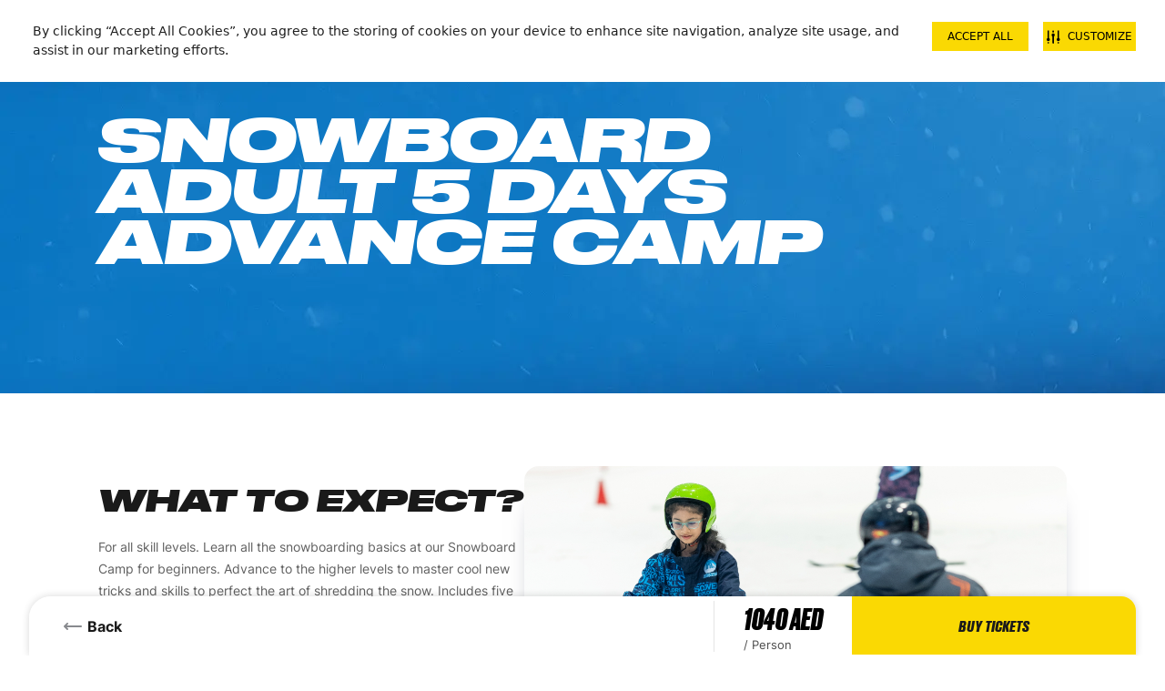

--- FILE ---
content_type: text/html; charset=utf-8
request_url: https://www.skidxb.com/en-ae/ski-dubai/snowboard-adult-5-days-advance-camp
body_size: 73196
content:
<!doctype html>
<html data-n-head-ssr dir="ltr" lang="en-ae" data-n-head="%7B%22dir%22:%7B%22ssr%22:%22ltr%22%7D,%22lang%22:%7B%22ssr%22:%22en-ae%22%7D%7D">
  <head >

    <!-- Google Consent Mode default configuration -->
    <!--
    <script>
      window.dataLayer = window.dataLayer || [];
      function gtag(){dataLayer.push(arguments);}
      gtag('consent', 'default', {
        'ad_storage': 'denied',
        'analytics_storage': 'denied',
        'functionality_storage': 'denied',
        'personalization_storage': 'denied',
        'security_storage': 'granted'
      });
    </script>
    -->

    <!-- Qualtrics Intercept -->
    <script>!function(){try{new function(t,e,n,i){this.get=function(t){t+="=";for(var e=document.cookie.split(";"),n=0,i=e.length;n<i;n++){for(var r=e[n];" "==r.charAt(0);)r=r.substring(1,r.length);if(0==r.indexOf(t))return r.substring(t.length,r.length)}return null},this.set=function(t,e){var n="";(n=new Date).setTime(n.getTime()+6048e5),n="; expires="+n.toGMTString(),document.cookie=t+"="+e+n+"; path=/; "},this.check=function(){var i=this.get(n);if(i)i=i.split(":");else{if(100==t)return!0;"v"==e&&(t=Math.random()>=t/100?0:100),i=[e,t,0],this.set(n,i.join(":"))}var r=i[1];if(100==r)return!0;switch(i[0]){case"v":return!1;case"r":return r=i[2]%Math.floor(100/r),i[2]++,this.set(n,i.join(":")),!r}return!0},this.go=function(){if(this.check()){var t=document.createElement("script");t.type="text/javascript",t.src=i,document.body&&document.body.appendChild(t)}},this.start=function(){var t=this;"complete"!==document.readyState?window.addEventListener?window.addEventListener("load",(function(){t.go()}),!1):window.attachEvent&&window.attachEvent("onload",(function(){t.go()})):t.go()}}(100,"r","QSI_S_ZN_5hwKCj1iyMq8YWp","https://zn5hwkcj1iymq8ywp-greatmoments.siteintercept.qualtrics.com/SIE/?Q_ZID=ZN_5hwKCj1iyMq8YWp").start()}catch(t){}}()</script>

    <title>Book Your 5 Day Advanced Snowboard Camp - Adults | Ski Dubai</title><meta data-n-head="ssr" charset="utf-8"><meta data-n-head="ssr" name="viewport" content="width=device-width, initial-scale=1.0"><meta data-n-head="ssr" name="format-detection" content="telephone=no"><meta data-n-head="ssr" name="msapplication-config" content="/browserconfig.xml"><meta data-n-head="ssr" name="msapplication-TileColor" content="#008DC6"><meta data-n-head="ssr" name="theme-color" content="#ffffff"><meta data-n-head="ssr" name="apple-itunes-app" content="app-id=1617520221"><meta data-n-head="ssr" data-hid="title" property="title" content="Book Your 5 Day Advanced Snowboard Camp - Adults | Ski Dubai"><meta data-n-head="ssr" data-hid="description" property="description" name="description" content="Take your new found snowboarding skills to the next level with Ski Dubai&#x27;s 5 Day Advanced Snowboard Camp for Adults. Book online through our website today."><meta data-n-head="ssr" data-hid="og:title" property="og:title" content="Book Your 5 Day Advanced Snowboard Camp - Adults | Ski Dubai"><meta data-n-head="ssr" data-hid="og:description" property="og:description" content="Take your new found snowboarding skills to the next level with Ski Dubai&#x27;s 5 Day Advanced Snowboard Camp for Adults. Book online through our website today."><meta data-n-head="ssr" data-hid="twitter:title" property="twitter:title" content="Book Your 5 Day Advanced Snowboard Camp - Adults | Ski Dubai"><meta data-n-head="ssr" data-hid="twitter:description" property="twitter:description" content="Take your new found snowboarding skills to the next level with Ski Dubai&#x27;s 5 Day Advanced Snowboard Camp for Adults. Book online through our website today."><link data-n-head="ssr" rel="icon" type="image/x-icon" href="/favicon.ico"><link data-n-head="ssr" rel="apple-touch-icon" sizes="180x180" href="/apple-touch-icon.png"><link data-n-head="ssr" rel="icon" sizes="32x32" href="/favicon-32x32.png"><link data-n-head="ssr" rel="icon" sizes="16x16" href="/favicon-16x16.png"><link data-n-head="ssr" rel="manifest" href="/manifest.json"><link data-n-head="ssr" data-hid="canonical" rel="canonical" href="https://www.skidxb.com/en-ae/ski-dubai/snowboard-adult-5-days-advance-camp"><link data-n-head="ssr" data-hid="alternate" rel="alternate" href="https://www.skidxb.com/en-ae/ski-dubai/snowboard-adult-5-days-advance-camp"><script data-n-head="ssr" data-hid="gtm-script">if(!window._gtm_init){window._gtm_init=1;(function(w,n,d,m,e,p){w[d]=(w[d]==1||n[d]=='yes'||n[d]==1||n[m]==1||(w[e]&&w[e][p]&&w[e][p]()))?1:0})(window,navigator,'doNotTrack','msDoNotTrack','external','msTrackingProtectionEnabled');(function(w,d,s,l,x,y){w[x]={};w._gtm_inject=function(i){if(w.doNotTrack||w[x][i])return;w[x][i]=1;w[l]=w[l]||[];w[l].push({'gtm.start':new Date().getTime(),event:'gtm.js'});var f=d.getElementsByTagName(s)[0],j=d.createElement(s);j.defer=true;j.src='https://www.googletagmanager.com/gtm.js?id='+i;f.parentNode.insertBefore(j,f);}})(window,document,'script','dataLayer','_gtm_ids','_gtm_inject')}</script><link rel="preload" href="/_nuxt/57712e1.js" as="script"><link rel="preload" href="/_nuxt/9450c39.js" as="script"><link rel="preload" href="/_nuxt/25dc011.js" as="script"><link rel="preload" href="/_nuxt/93ebc05.js" as="script"><link rel="preload" href="/_nuxt/018a6a3.js" as="script"><link rel="preload" href="/_nuxt/19ec91d.js" as="script"><link rel="preload" href="/_nuxt/4bdfde4.js" as="script"><link rel="preload" href="/_nuxt/7de7b64.js" as="script"><link rel="preload" href="/_nuxt/3763394.js" as="script"><style data-vue-ssr-id="c0b6cf1c:0">/*! tailwindcss v3.2.7 | MIT License | https://tailwindcss.com*//*
1. Prevent padding and border from affecting element width. (https://github.com/mozdevs/cssremedy/issues/4)
2. Allow adding a border to an element by just adding a border-width. (https://github.com/tailwindcss/tailwindcss/pull/116)
*/*,
::before,
::after {
  box-sizing: border-box; /* 1 */
  border-width: 0; /* 2 */
  border-style: solid; /* 2 */
  border-color: #e5e7eb; /* 2 */
}::before,
::after {
  --tw-content: '';
}/*
1. Use a consistent sensible line-height in all browsers.
2. Prevent adjustments of font size after orientation changes in iOS.
3. Use a more readable tab size.
4. Use the user's configured `sans` font-family by default.
5. Use the user's configured `sans` font-feature-settings by default.
*/html {
  line-height: 1.5; /* 1 */
  -webkit-text-size-adjust: 100%; /* 2 */
  -moz-tab-size: 4; /* 3 */
  -o-tab-size: 4;
     tab-size: 4; /* 3 */
  font-family: ui-sans-serif, system-ui, -apple-system, BlinkMacSystemFont, "Segoe UI", Roboto, "Helvetica Neue", Arial, "Noto Sans", sans-serif, "Apple Color Emoji", "Segoe UI Emoji", "Segoe UI Symbol", "Noto Color Emoji"; /* 4 */
  font-feature-settings: normal; /* 5 */
}/*
1. Remove the margin in all browsers.
2. Inherit line-height from `html` so users can set them as a class directly on the `html` element.
*/body {
  margin: 0; /* 1 */
  line-height: inherit; /* 2 */
}/*
1. Add the correct height in Firefox.
2. Correct the inheritance of border color in Firefox. (https://bugzilla.mozilla.org/show_bug.cgi?id=190655)
3. Ensure horizontal rules are visible by default.
*/hr {
  height: 0; /* 1 */
  color: inherit; /* 2 */
  border-top-width: 1px; /* 3 */
}/*
Add the correct text decoration in Chrome, Edge, and Safari.
*/abbr:where([title]) {
  -webkit-text-decoration: underline dotted;
          text-decoration: underline dotted;
}/*
Remove the default font size and weight for headings.
*/h1,
h2,
h3,
h4,
h5,
h6 {
  font-size: inherit;
  font-weight: inherit;
}/*
Reset links to optimize for opt-in styling instead of opt-out.
*/a {
  color: inherit;
  text-decoration: inherit;
}/*
Add the correct font weight in Edge and Safari.
*/b,
strong {
  font-weight: bolder;
}/*
1. Use the user's configured `mono` font family by default.
2. Correct the odd `em` font sizing in all browsers.
*/code,
kbd,
samp,
pre {
  font-family: ui-monospace, SFMono-Regular, Menlo, Monaco, Consolas, "Liberation Mono", "Courier New", monospace; /* 1 */
  font-size: 1em; /* 2 */
}/*
Add the correct font size in all browsers.
*/small {
  font-size: 80%;
}/*
Prevent `sub` and `sup` elements from affecting the line height in all browsers.
*/sub,
sup {
  font-size: 75%;
  line-height: 0;
  position: relative;
  vertical-align: baseline;
}sub {
  bottom: -0.25em;
}sup {
  top: -0.5em;
}/*
1. Remove text indentation from table contents in Chrome and Safari. (https://bugs.chromium.org/p/chromium/issues/detail?id=999088, https://bugs.webkit.org/show_bug.cgi?id=201297)
2. Correct table border color inheritance in all Chrome and Safari. (https://bugs.chromium.org/p/chromium/issues/detail?id=935729, https://bugs.webkit.org/show_bug.cgi?id=195016)
3. Remove gaps between table borders by default.
*/table {
  text-indent: 0; /* 1 */
  border-color: inherit; /* 2 */
  border-collapse: collapse; /* 3 */
}/*
1. Change the font styles in all browsers.
2. Remove the margin in Firefox and Safari.
3. Remove default padding in all browsers.
*/button,
input,
optgroup,
select,
textarea {
  font-family: inherit; /* 1 */
  font-size: 100%; /* 1 */
  font-weight: inherit; /* 1 */
  line-height: inherit; /* 1 */
  color: inherit; /* 1 */
  margin: 0; /* 2 */
  padding: 0; /* 3 */
}/*
Remove the inheritance of text transform in Edge and Firefox.
*/button,
select {
  text-transform: none;
}/*
1. Correct the inability to style clickable types in iOS and Safari.
2. Remove default button styles.
*/button,
[type='button'],
[type='reset'],
[type='submit'] {
  -webkit-appearance: button; /* 1 */
  background-color: transparent; /* 2 */
  background-image: none; /* 2 */
}/*
Use the modern Firefox focus style for all focusable elements.
*/:-moz-focusring {
  outline: auto;
}/*
Remove the additional `:invalid` styles in Firefox. (https://github.com/mozilla/gecko-dev/blob/2f9eacd9d3d995c937b4251a5557d95d494c9be1/layout/style/res/forms.css#L728-L737)
*/:-moz-ui-invalid {
  box-shadow: none;
}/*
Add the correct vertical alignment in Chrome and Firefox.
*/progress {
  vertical-align: baseline;
}/*
Correct the cursor style of increment and decrement buttons in Safari.
*/::-webkit-inner-spin-button,
::-webkit-outer-spin-button {
  height: auto;
}/*
1. Correct the odd appearance in Chrome and Safari.
2. Correct the outline style in Safari.
*/[type='search'] {
  -webkit-appearance: textfield; /* 1 */
  outline-offset: -2px; /* 2 */
}/*
Remove the inner padding in Chrome and Safari on macOS.
*/::-webkit-search-decoration {
  -webkit-appearance: none;
}/*
1. Correct the inability to style clickable types in iOS and Safari.
2. Change font properties to `inherit` in Safari.
*/::-webkit-file-upload-button {
  -webkit-appearance: button; /* 1 */
  font: inherit; /* 2 */
}/*
Add the correct display in Chrome and Safari.
*/summary {
  display: list-item;
}/*
Removes the default spacing and border for appropriate elements.
*/blockquote,
dl,
dd,
h1,
h2,
h3,
h4,
h5,
h6,
hr,
figure,
p,
pre {
  margin: 0;
}fieldset {
  margin: 0;
  padding: 0;
}legend {
  padding: 0;
}ol,
ul,
menu {
  list-style: none;
  margin: 0;
  padding: 0;
}/*
Prevent resizing textareas horizontally by default.
*/textarea {
  resize: vertical;
}/*
1. Reset the default placeholder opacity in Firefox. (https://github.com/tailwindlabs/tailwindcss/issues/3300)
2. Set the default placeholder color to the user's configured gray 400 color.
*/input::-moz-placeholder, textarea::-moz-placeholder {
  opacity: 1; /* 1 */
  color: #9ca3af; /* 2 */
}input::placeholder,
textarea::placeholder {
  opacity: 1; /* 1 */
  color: #9ca3af; /* 2 */
}/*
Set the default cursor for buttons.
*/button,
[role="button"] {
  cursor: pointer;
}/*
Make sure disabled buttons don't get the pointer cursor.
*/:disabled {
  cursor: default;
}/*
1. Make replaced elements `display: block` by default. (https://github.com/mozdevs/cssremedy/issues/14)
2. Add `vertical-align: middle` to align replaced elements more sensibly by default. (https://github.com/jensimmons/cssremedy/issues/14#issuecomment-634934210)
   This can trigger a poorly considered lint error in some tools but is included by design.
*/img,
svg,
video,
canvas,
audio,
iframe,
embed,
object {
  display: block; /* 1 */
  vertical-align: middle; /* 2 */
}/*
Constrain images and videos to the parent width and preserve their intrinsic aspect ratio. (https://github.com/mozdevs/cssremedy/issues/14)
*/img,
video {
  max-width: 100%;
  height: auto;
}/* Make elements with the HTML hidden attribute stay hidden by default */[hidden] {
  display: none;
}@font-face{font-family:"Druk Heavy Italic";src:local("Druk HeavyItalic Web"),local("Druk-HeavyItalic-Web"),url(/_nuxt/fonts/Druk-HeavyItalic-Web.e6754a8.woff) format("woff"),url(/_nuxt/fonts/Druk-HeavyItalic-Web.188a6c2.woff2) format("woff2");font-weight:900;font-style:italic [normal];font-display:swap}@font-face{font-family:"Druk Text Wide Super Italic";font-weight:900;font-style:normal;font-display:auto;src:local("DrukTextWide SuperItalic Web"),local("DrukTextWide-SuperItalic-Web"),url(/_nuxt/fonts/DrukTextWide-SuperItalic-Web.65db02c.woff) format("woff"),url(/_nuxt/fonts/DrukTextWide-SuperItalic-Web.4e912c9.woff2) format("woff2");font-display:swap}@font-face{font-family:"Druk Text Wide Bold";font-weight:700;font-style:normal;src:local("DrukTextWide Bold Web"),local("DrukTextWide-Bold-Web"),url(/_nuxt/fonts/DrukTextWide-Bold-Web.82f1d3b.woff) format("woff"),url(/_nuxt/fonts/DrukTextWide-Bold-Web.f77cf61.woff2) format("woff2");font-display:swap}@font-face{font-family:"Druk Text Heavy Italic";font-weight:800;font-style:italic [normal];src:local("DrukText HeavyItalic Web"),local("DrukText-HeavyItalic-Web"),url(/_nuxt/fonts/DrukText-HeavyItalic-Web.a4b8eee.woff) format("woff"),url(/_nuxt/fonts/DrukText-HeavyItalic-Web.a20ce47.woff2) format("woff2");font-display:swap}@font-face{font-family:"Druk Text Super Italic";font-weight:900;font-style:italic [normal];src:local("DrukText SuperItalic Web"),local("DrukText-SuperItalic-Web"),url(/_nuxt/fonts/DrukText-SuperItalic-Web.636441e.woff) format("woff"),url(/_nuxt/fonts/DrukText-SuperItalic-Web.7bf42d9.woff2) format("woff2");font-display:swap}@font-face{font-family:"Druk Wide Heavy Italic";font-weight:900;font-style:normal;src:local("DrukWide HeavyItalic Web"),local("DrukWide-HeavyItalic-Web"),url(/_nuxt/fonts/DrukWide-HeavyItalic-Web.dcf980b.woff) format("woff"),url(/_nuxt/fonts/DrukWide-HeavyItalic-Web.6eb7946.woff2) format("woff2");font-display:swap}@font-face{font-family:"Druk Text Medium Italic";font-weight:500;font-style:italic [normal];font-stretch:normal;src:local("DrukText MediumItalic Web"),local("DrukText-MediumItalic-Web"),url(/_nuxt/fonts/DrukText-MediumItalic-Web.3045b0e.woff2) format("woff2"),url(/_nuxt/fonts/DrukText-MediumItalic-Web.8046ccb.woff) format("woff");font-display:swap}@font-face{font-family:"Inter Reguler";font-weight:400;font-style:normal;src:local("Inter Reguler"),local("Inter-Reguler"),url(/_nuxt/fonts/Inter-Regular.2391725.ttf) format("truetype")}@font-face{font-family:"Inter Medium";font-weight:500;font-style:normal;src:local("Inter Medium"),local("Inter-Medium"),url(/_nuxt/fonts/Inter-Medium.e7231ba.ttf) format("truetype")}@font-face{font-family:"Inter Semi Bold";font-weight:600;font-style:normal;src:local("Inter Semi Bold"),local("Inter-Semi-Bold"),url(/_nuxt/fonts/Inter-SemiBold.45b4c2a.ttf) format("truetype")}@font-face{font-family:"Inter Bold";font-weight:700;font-style:normal;src:local("Inter Bold"),local("Inter-Bold"),url(/_nuxt/fonts/Inter-Bold.a73db89.ttf) format("truetype")}@font-face{font-family:"Inter ExtraBold";font-weight:700;font-style:normal;src:local("Inter ExtraBold"),local("Inter-ExtraBold"),url(/_nuxt/fonts/Inter-ExtraBold.4575fcc.ttf) format("truetype")}@font-face{font-family:"Caveat Bold";font-weight:700;font-style:normal;src:local("Caveat Bold"),local("Caveat-Bold"),url(/_nuxt/fonts/Caveat-Bold.4c36c65.ttf) format("truetype")}@font-face{font-family:"MarselisPro Bold";font-weight:400;font-style:normal;src:local("MarselisPro Bold"),local("MarselisPro-Bold"),url(/_nuxt/fonts/MarselisPro-Bold.55543dc.otf) format("opentype")}@font-face{font-family:"MarselisPro";font-weight:400;font-style:normal;src:local("MarselisPro"),url(/_nuxt/fonts/MarselisPro.dfa9e22.otf) format("opentype")}@font-face{font-family:"Roboto Bold";font-weight:700;font-style:normal;src:local("Roboto Bold"),local("Roboto-Bold"),url(/_nuxt/fonts/Roboto-Bold.75371f5.ttf) format("truetype")}@font-face{font-family:"Roboto Regular";font-weight:400;font-style:normal;src:local("Roboto Regular"),local("Roboto-Regular"),url(/_nuxt/fonts/Roboto-Regular.a8d6ac0.ttf) format("truetype")}@font-face{font-family:"NotoSansArabic Reguler";font-weight:400;font-style:normal;src:local("NotoSansArabic Reguler"),local("NotoSansArabic-Reguler"),url(/_nuxt/fonts/NotoSansArabic-Regular.0a9d930.ttf) format("truetype")}@font-face{font-family:"NotoSansArabic Medium";font-weight:500;font-style:normal;src:local("NotoSansArabic Medium"),local("NotoSansArabic-Medium"),url(/_nuxt/fonts/NotoSansArabic-Medium.ace1ed9.ttf) format("truetype")}@font-face{font-family:"NotoSansArabic SemiBold";font-weight:600;font-style:normal;src:local("NotoSansArabic SemiBold"),local("NotoSansArabic-SemiBold"),url(/_nuxt/fonts/NotoSansArabic-SemiBold.45960b7.ttf) format("truetype")}@font-face{font-family:"NotoSansArabic Bold";font-weight:700;font-style:normal;src:local("NotoSansArabic Bold"),local("NotoSansArabic-Bold"),url(/_nuxt/fonts/NotoSansArabic-Bold.ce0cf1c.ttf) format("truetype")}@font-face{font-family:"NotoSansArabic ExtraBold";font-weight:700;font-style:normal;src:local("NotoSansArabic ExtraBold"),local("NotoSansArabic-ExtraBold"),url(/_nuxt/fonts/NotoSansArabic-ExtraBold.cb63c39.ttf) format("truetype")}@font-face{font-family:"Bukra";src:url(/_nuxt/fonts/29LTBukraAlFuttaim-WideBlackDiamond.3c3b3b3.ttf) format("truetype"),url(/_nuxt/fonts/29LTBukraAlFuttaim-WideBlackDiamond.3c3b3b3.ttf) format("truetype");font-weight:900;font-style:normal;font-display:swap}@font-face{font-family:"Adapter";src:url(/_nuxt/fonts/AdapterArabicDisplayWeb-Bl.7b66200.woff2) format("woff2"),url(/_nuxt/fonts/AdapterArabicDisplayWeb-Bl.eb5b713.woff) format("woff");font-weight:900;font-style:normal;font-display:swap}*, ::before, ::after{--tw-border-spacing-x:0;--tw-border-spacing-y:0;--tw-translate-x:0;--tw-translate-y:0;--tw-rotate:0;--tw-skew-x:0;--tw-skew-y:0;--tw-scale-x:1;--tw-scale-y:1;--tw-pan-x: ;--tw-pan-y: ;--tw-pinch-zoom: ;--tw-scroll-snap-strictness:proximity;--tw-ordinal: ;--tw-slashed-zero: ;--tw-numeric-figure: ;--tw-numeric-spacing: ;--tw-numeric-fraction: ;--tw-ring-inset: ;--tw-ring-offset-width:0px;--tw-ring-offset-color:#fff;--tw-ring-color:rgb(59 130 246 / 0.5);--tw-ring-offset-shadow:0 0 #0000;--tw-ring-shadow:0 0 #0000;--tw-shadow:0 0 #0000;--tw-shadow-colored:0 0 #0000;--tw-blur: ;--tw-brightness: ;--tw-contrast: ;--tw-grayscale: ;--tw-hue-rotate: ;--tw-invert: ;--tw-saturate: ;--tw-sepia: ;--tw-drop-shadow: ;--tw-backdrop-blur: ;--tw-backdrop-brightness: ;--tw-backdrop-contrast: ;--tw-backdrop-grayscale: ;--tw-backdrop-hue-rotate: ;--tw-backdrop-invert: ;--tw-backdrop-opacity: ;--tw-backdrop-saturate: ;--tw-backdrop-sepia: ;}::backdrop{--tw-border-spacing-x:0;--tw-border-spacing-y:0;--tw-translate-x:0;--tw-translate-y:0;--tw-rotate:0;--tw-skew-x:0;--tw-skew-y:0;--tw-scale-x:1;--tw-scale-y:1;--tw-pan-x: ;--tw-pan-y: ;--tw-pinch-zoom: ;--tw-scroll-snap-strictness:proximity;--tw-ordinal: ;--tw-slashed-zero: ;--tw-numeric-figure: ;--tw-numeric-spacing: ;--tw-numeric-fraction: ;--tw-ring-inset: ;--tw-ring-offset-width:0px;--tw-ring-offset-color:#fff;--tw-ring-color:rgb(59 130 246 / 0.5);--tw-ring-offset-shadow:0 0 #0000;--tw-ring-shadow:0 0 #0000;--tw-shadow:0 0 #0000;--tw-shadow-colored:0 0 #0000;--tw-blur: ;--tw-brightness: ;--tw-contrast: ;--tw-grayscale: ;--tw-hue-rotate: ;--tw-invert: ;--tw-saturate: ;--tw-sepia: ;--tw-drop-shadow: ;--tw-backdrop-blur: ;--tw-backdrop-brightness: ;--tw-backdrop-contrast: ;--tw-backdrop-grayscale: ;--tw-backdrop-hue-rotate: ;--tw-backdrop-invert: ;--tw-backdrop-opacity: ;--tw-backdrop-saturate: ;--tw-backdrop-sepia: ;}.container{width:100%;}@media (min-width: 1px){.container{max-width:1px;}}@media (min-width: 200px){.container{max-width:200px;}}@media (min-width: 300px){.container{max-width:300px;}}@media (min-width: 320px){.container{max-width:320px;}}@media (min-width: 350px){.container{max-width:350px;}}@media (min-width: 360px){.container{max-width:360px;}}@media (min-width: 370px){.container{max-width:370px;}}@media (min-width: 375px){.container{max-width:375px;}}@media (min-width: 420px){.container{max-width:420px;}}@media (min-width: 429px){.container{max-width:429px;}}@media (min-width: 500px){.container{max-width:500px;}}@media (min-width: 550px){.container{max-width:550px;}}@media (min-width: 640px){.container{max-width:640px;}}@media (min-width: 700px){.container{max-width:700px;}}@media (min-width: 768px){.container{max-width:768px;}}@media (min-width: 900px){.container{max-width:900px;}}@media (min-width: 910px){.container{max-width:910px;}}@media (min-width: 1024px){.container{max-width:1024px;}}@media (min-width: 1096px){.container{max-width:1096px;}}@media (min-width: 1120px){.container{max-width:1120px;}}@media (min-width: 1176px){.container{max-width:1176px;}}@media (min-width: 1280px){.container{max-width:1280px;}}@media (min-width: 1440px){.container{max-width:1440px;}}@media (min-width: 1536px){.container{max-width:1536px;}}@media (min-width: 1792px){.container{max-width:1792px;}}.pointer-events-none{pointer-events:none;}.visible{visibility:visible;}.invisible{visibility:hidden;}.static{position:static;}.fixed{position:fixed;}.absolute{position:absolute;}.relative{position:relative;}.sticky{position:sticky;}.inset-0{top:0px;right:0px;bottom:0px;left:0px;}.-top-2{top:-0.5rem;}.-top-2\.5{top:-0.625rem;}.-top-4{top:-1rem;}.-top-8{top:-2rem;}.bottom-0{bottom:0px;}.bottom-1{bottom:0.25rem;}.bottom-10{bottom:2.5rem;}.bottom-4{bottom:1rem;}.left-0{left:0px;}.right-0{right:0px;}.right-4{right:1rem;}.right-7{right:1.75rem;}.top-0{top:0px;}.top-14{top:3.5rem;}.top-3{top:0.75rem;}.top-7{top:1.75rem;}.top-\[-15px\]{top:-15px;}.top-\[-25px\]{top:-25px;}.top-\[1\.5px\]{top:1.5px;}.top-\[13px\]{top:13px;}.isolate{isolation:isolate;}.-z-1{z-index:-1;}.z-10{z-index:10;}.z-20{z-index:20;}.z-\[-1\]{z-index:-1;}.z-\[11\]{z-index:11;}.z-\[1\]{z-index:1;}.z-\[40\]{z-index:40;}.order-1{order:1;}.order-2{order:2;}.order-3{order:3;}.m-0{margin:0px;}.m-10{margin:2.5rem;}.\!my-2{margin-top:0.5rem !important;margin-bottom:0.5rem !important;}.mx-0{margin-left:0px;margin-right:0px;}.mx-1{margin-left:0.25rem;margin-right:0.25rem;}.mx-4{margin-left:1rem;margin-right:1rem;}.mx-\[15px\]{margin-left:15px;margin-right:15px;}.mx-auto{margin-left:auto;margin-right:auto;}.my-2{margin-top:0.5rem;margin-bottom:0.5rem;}.my-20{margin-top:5rem;margin-bottom:5rem;}.my-4{margin-top:1rem;margin-bottom:1rem;}.my-6{margin-top:1.5rem;margin-bottom:1.5rem;}.my-8{margin-top:2rem;margin-bottom:2rem;}.my-\[1\.9375rem\]{margin-top:1.9375rem;margin-bottom:1.9375rem;}.my-auto{margin-top:auto;margin-bottom:auto;}.-mb-2{margin-bottom:-0.5rem;}.-mb-4{margin-bottom:-1rem;}.-mt-0{margin-top:-0px;}.-mt-0\.5{margin-top:-0.125rem;}.-mt-1{margin-top:-0.25rem;}.-mt-1\.5{margin-top:-0.375rem;}.-mt-10{margin-top:-2.5rem;}.-mt-2{margin-top:-0.5rem;}.-mt-3{margin-top:-0.75rem;}.-mt-4{margin-top:-1rem;}.-mt-5{margin-top:-1.25rem;}.-mt-px{margin-top:-1px;}.mb-0{margin-bottom:0px;}.mb-1{margin-bottom:0.25rem;}.mb-10{margin-bottom:2.5rem;}.mb-12{margin-bottom:3rem;}.mb-14{margin-bottom:3.5rem;}.mb-16{margin-bottom:4rem;}.mb-2{margin-bottom:0.5rem;}.mb-3{margin-bottom:0.75rem;}.mb-4{margin-bottom:1rem;}.mb-5{margin-bottom:1.25rem;}.mb-6{margin-bottom:1.5rem;}.mb-7{margin-bottom:1.75rem;}.mb-8{margin-bottom:2rem;}.mb-\[-1px\]{margin-bottom:-1px;}.mb-\[1\.125rem\]{margin-bottom:1.125rem;}.mb-\[2\.5rem\]{margin-bottom:2.5rem;}.mb-\[32px\]{margin-bottom:32px;}.mb-\[39px\]{margin-bottom:39px;}.mb-\[3px\]{margin-bottom:3px;}.mb-\[5\.25rem\]{margin-bottom:5.25rem;}.mb-\[97px\]{margin-bottom:97px;}.mt-0{margin-top:0px;}.mt-1{margin-top:0.25rem;}.mt-10{margin-top:2.5rem;}.mt-12{margin-top:3rem;}.mt-14{margin-top:3.5rem;}.mt-16{margin-top:4rem;}.mt-2{margin-top:0.5rem;}.mt-2\.5{margin-top:0.625rem;}.mt-20{margin-top:5rem;}.mt-28{margin-top:7rem;}.mt-3{margin-top:0.75rem;}.mt-4{margin-top:1rem;}.mt-5{margin-top:1.25rem;}.mt-6{margin-top:1.5rem;}.mt-8{margin-top:2rem;}.mt-8\.5{margin-top:2.125rem;}.mt-\[-2\.3125rem\]{margin-top:-2.3125rem;}.mt-\[-35px\]{margin-top:-35px;}.mt-\[-44px\]{margin-top:-44px;}.mt-\[-46px\]{margin-top:-46px;}.mt-\[-4rem\]{margin-top:-4rem;}.mt-\[0\.5rem\]{margin-top:0.5rem;}.mt-\[1\.3125rem\]{margin-top:1.3125rem;}.mt-\[1\.875rem\]{margin-top:1.875rem;}.mt-\[100rem\]{margin-top:100rem;}.mt-\[16px\]{margin-top:16px;}.mt-\[2\.25rem\]{margin-top:2.25rem;}.mt-\[27\.25px\]{margin-top:27.25px;}.mt-\[32px\]{margin-top:32px;}.mt-\[36px\]{margin-top:36px;}.mt-\[3rem\]{margin-top:3rem;}.mt-\[4\.125rem\]{margin-top:4.125rem;}.mt-\[40px\]{margin-top:40px;}.mt-\[42px\]{margin-top:42px;}.mt-\[5rem\]{margin-top:5rem;}.mt-\[6px\]{margin-top:6px;}.mt-\[8\.5rem\]{margin-top:8.5rem;}.mt-\[8px\]{margin-top:8px;}.mt-auto{margin-top:auto;}.block{display:block;}.inline-block{display:inline-block;}.inline{display:inline;}.flex{display:flex;}.inline-flex{display:inline-flex;}.table{display:table;}.grid{display:grid;}.contents{display:contents;}.list-item{display:list-item;}.hidden{display:none;}.h-1{height:0.25rem;}.h-10{height:2.5rem;}.h-11{height:2.75rem;}.h-12{height:3rem;}.h-14{height:3.5rem;}.h-16{height:4rem;}.h-2{height:0.5rem;}.h-20{height:5rem;}.h-24{height:6rem;}.h-3{height:0.75rem;}.h-36{height:9rem;}.h-4{height:1rem;}.h-44{height:11rem;}.h-5{height:1.25rem;}.h-52{height:13rem;}.h-6{height:1.5rem;}.h-7{height:1.75rem;}.h-72{height:18rem;}.h-8{height:2rem;}.h-9{height:2.25rem;}.h-\[1\.375rem\]{height:1.375rem;}.h-\[100\%\]{height:100%;}.h-\[100px\]{height:100px;}.h-\[140\.5px\]{height:140.5px;}.h-\[150px\]{height:150px;}.h-\[160px\]{height:160px;}.h-\[16px\]{height:16px;}.h-\[1px\]{height:1px;}.h-\[200px\]{height:200px;}.h-\[208px\]{height:208px;}.h-\[20px\]{height:20px;}.h-\[250px\]{height:250px;}.h-\[256px\]{height:256px;}.h-\[29px\]{height:29px;}.h-\[32px\]{height:32px;}.h-\[365px\]{height:365px;}.h-\[36px\]{height:36px;}.h-\[3px\]{height:3px;}.h-\[448px\]{height:448px;}.h-\[47\.8px\]{height:47.8px;}.h-\[59px\]{height:59px;}.h-\[63\.875rem\]{height:63.875rem;}.h-\[70\.3px\]{height:70.3px;}.h-\[72px\]{height:72px;}.h-\[80px\]{height:80px;}.h-\[81px\]{height:81px;}.h-\[838px\]{height:838px;}.h-\[88px\]{height:88px;}.h-auto{height:auto;}.h-fit{height:-moz-fit-content;height:fit-content;}.h-full{height:100%;}.h-px{height:1px;}.max-h-\[16rem\]{max-height:16rem;}.max-h-\[200px\]{max-height:200px;}.max-h-\[20px\]{max-height:20px;}.max-h-\[21\.25rem\]{max-height:21.25rem;}.max-h-\[22px\]{max-height:22px;}.max-h-\[24px\]{max-height:24px;}.max-h-\[250px\]{max-height:250px;}.max-h-\[280px\]{max-height:280px;}.max-h-\[29px\]{max-height:29px;}.max-h-\[32px\]{max-height:32px;}.max-h-\[34\.3px\]{max-height:34.3px;}.max-h-\[340px\]{max-height:340px;}.max-h-\[4\.4375rem\]{max-height:4.4375rem;}.max-h-\[400px\]{max-height:400px;}.max-h-\[40px\]{max-height:40px;}.max-h-\[43px\]{max-height:43px;}.max-h-\[46px\]{max-height:46px;}.max-h-\[47\.8px\]{max-height:47.8px;}.max-h-\[47px\]{max-height:47px;}.max-h-\[5\.5625rem\]{max-height:5.5625rem;}.max-h-\[50px\]{max-height:50px;}.max-h-\[552px\]{max-height:552px;}.max-h-\[88px\]{max-height:88px;}.max-h-full{max-height:100%;}.min-h-\[100vh\]{min-height:100vh;}.min-h-\[13\.5rem\]{min-height:13.5rem;}.min-h-\[132px\]{min-height:132px;}.min-h-\[24px\]{min-height:24px;}.min-h-\[25px\]{min-height:25px;}.min-h-\[calc\(100vh-89px\)\]{min-height:calc(100vh - 89px);}.min-h-screen{min-height:100vh;}.\!w-1\/2{width:50% !important;}.\!w-\[311px\]{width:311px !important;}.\!w-full{width:100% !important;}.w-0{width:0px;}.w-0\.5{width:0.125rem;}.w-1{width:0.25rem;}.w-1\/2{width:50%;}.w-1\/3{width:33.333333%;}.w-1\/5{width:20%;}.w-10{width:2.5rem;}.w-12{width:3rem;}.w-14{width:3.5rem;}.w-2{width:0.5rem;}.w-20{width:5rem;}.w-24{width:6rem;}.w-3{width:0.75rem;}.w-3\/5{width:60%;}.w-4{width:1rem;}.w-5{width:1.25rem;}.w-52{width:13rem;}.w-6{width:1.5rem;}.w-7{width:1.75rem;}.w-72{width:18rem;}.w-8{width:2rem;}.w-\[100\%\]{width:100%;}.w-\[100px\]{width:100px;}.w-\[115px\]{width:115px;}.w-\[118px\]{width:118px;}.w-\[120px\]{width:120px;}.w-\[123px\]{width:123px;}.w-\[129px\]{width:129px;}.w-\[135px\]{width:135px;}.w-\[15\.25rem\]{width:15.25rem;}.w-\[16px\]{width:16px;}.w-\[2\.688rem\]{width:2.688rem;}.w-\[21cm\]{width:21cm;}.w-\[254px\]{width:254px;}.w-\[256px\]{width:256px;}.w-\[29px\]{width:29px;}.w-\[32rem\]{width:32rem;}.w-\[36px\]{width:36px;}.w-\[4\.5rem\]{width:4.5rem;}.w-\[59px\]{width:59px;}.w-\[60px\]{width:60px;}.w-\[61\%\]{width:61%;}.w-\[64\.5px\]{width:64.5px;}.w-\[648px\]{width:648px;}.w-\[67px\]{width:67px;}.w-\[72px\]{width:72px;}.w-\[88px\]{width:88px;}.w-\[89\%\]{width:89%;}.w-\[89px\]{width:89px;}.w-\[9\.125rem\]{width:9.125rem;}.w-\[95\%\]{width:95%;}.w-\[calc\(100\%\+32px\)\]{width:calc(100% + 32px);}.w-\[calc\(25\%-12px\)\]{width:calc(25% - 12px);}.w-auto{width:auto;}.w-fit{width:-moz-fit-content;width:fit-content;}.w-full{width:100%;}.w-max{width:-moz-max-content;width:max-content;}.w-passes-img-desktop{width:352px;}.w-ribbon-passes{width:197px;}.min-w-\[10\.313rem\]{min-width:10.313rem;}.min-w-\[100px\]{min-width:100px;}.min-w-\[12\.5rem\]{min-width:12.5rem;}.min-w-\[128\.75px\]{min-width:128.75px;}.min-w-\[168px\]{min-width:168px;}.min-w-\[241px\]{min-width:241px;}.min-w-\[260px\]{min-width:260px;}.\!max-w-\[unset\]{max-width:unset !important;}.max-w-1xl{max-width:1440px;}.max-w-\[100px\]{max-width:100px;}.max-w-\[1024px\]{max-width:1024px;}.max-w-\[108px\]{max-width:108px;}.max-w-\[1096px\]{max-width:1096px;}.max-w-\[110px\]{max-width:110px;}.max-w-\[115px\]{max-width:115px;}.max-w-\[127px\]{max-width:127px;}.max-w-\[1328px\]{max-width:1328px;}.max-w-\[150px\]{max-width:150px;}.max-w-\[183px\]{max-width:183px;}.max-w-\[188px\]{max-width:188px;}.max-w-\[20\.4375rem\]{max-width:20.4375rem;}.max-w-\[200px\]{max-width:200px;}.max-w-\[216px\]{max-width:216px;}.max-w-\[220px\]{max-width:220px;}.max-w-\[22px\]{max-width:22px;}.max-w-\[241px\]{max-width:241px;}.max-w-\[250px\]{max-width:250px;}.max-w-\[260px\]{max-width:260px;}.max-w-\[280px\]{max-width:280px;}.max-w-\[295px\]{max-width:295px;}.max-w-\[29px\]{max-width:29px;}.max-w-\[300px\]{max-width:300px;}.max-w-\[303px\]{max-width:303px;}.max-w-\[311px\]{max-width:311px;}.max-w-\[32px\]{max-width:32px;}.max-w-\[335px\]{max-width:335px;}.max-w-\[338px\]{max-width:338px;}.max-w-\[34\.3px\]{max-width:34.3px;}.max-w-\[352px\]{max-width:352px;}.max-w-\[4\.6875rem\]{max-width:4.6875rem;}.max-w-\[40rem\]{max-width:40rem;}.max-w-\[424px\]{max-width:424px;}.max-w-\[44px\]{max-width:44px;}.max-w-\[46px\]{max-width:46px;}.max-w-\[483px\]{max-width:483px;}.max-w-\[5\.5625rem\]{max-width:5.5625rem;}.max-w-\[507px\]{max-width:507px;}.max-w-\[54\.563rem\]{max-width:54.563rem;}.max-w-\[606px\]{max-width:606px;}.max-w-\[648px\]{max-width:648px;}.max-w-\[760px\]{max-width:760px;}.max-w-\[788px\]{max-width:788px;}.max-w-\[868px\]{max-width:868px;}.max-w-\[872px\]{max-width:872px;}.max-w-\[88px\]{max-width:88px;}.max-w-\[auto\]{max-width:auto;}.max-w-\[unset\]{max-width:unset;}.max-w-full{max-width:100%;}.max-w-md{max-width:28rem;}.max-w-screen-3xl{max-width:1792px;}.max-w-screen-ski-dubai-content-max{max-width:1096px;}.flex-1{flex:1 1 0%;}.flex-grow{flex-grow:1;}.-rotate-180{--tw-rotate:-180deg;transform:translate(var(--tw-translate-x), var(--tw-translate-y)) rotate(var(--tw-rotate)) skewX(var(--tw-skew-x)) skewY(var(--tw-skew-y)) scaleX(var(--tw-scale-x)) scaleY(var(--tw-scale-y));}.rotate-0{--tw-rotate:0deg;transform:translate(var(--tw-translate-x), var(--tw-translate-y)) rotate(var(--tw-rotate)) skewX(var(--tw-skew-x)) skewY(var(--tw-skew-y)) scaleX(var(--tw-scale-x)) scaleY(var(--tw-scale-y));}.rotate-180{--tw-rotate:180deg;transform:translate(var(--tw-translate-x), var(--tw-translate-y)) rotate(var(--tw-rotate)) skewX(var(--tw-skew-x)) skewY(var(--tw-skew-y)) scaleX(var(--tw-scale-x)) scaleY(var(--tw-scale-y));}.scale-x-\[-1\]{--tw-scale-x:-1;transform:translate(var(--tw-translate-x), var(--tw-translate-y)) rotate(var(--tw-rotate)) skewX(var(--tw-skew-x)) skewY(var(--tw-skew-y)) scaleX(var(--tw-scale-x)) scaleY(var(--tw-scale-y));}.transform{transform:translate(var(--tw-translate-x), var(--tw-translate-y)) rotate(var(--tw-rotate)) skewX(var(--tw-skew-x)) skewY(var(--tw-skew-y)) scaleX(var(--tw-scale-x)) scaleY(var(--tw-scale-y));}@keyframes spin{to{transform:rotate(360deg);}}.animate-spin{animation:spin 1s linear infinite;}.cursor-pointer{cursor:pointer;}.select-none{-webkit-user-select:none;-moz-user-select:none;user-select:none;}.resize{resize:both;}.list-disc{list-style-type:disc;}.list-none{list-style-type:none;}.appearance-none{-webkit-appearance:none;-moz-appearance:none;appearance:none;}.grid-cols-2{grid-template-columns:repeat(2, minmax(0, 1fr));}.grid-cols-passes-card{grid-template-columns:repeat(auto-fill, 352px);}.flex-row{flex-direction:row;}.flex-row-reverse{flex-direction:row-reverse;}.flex-col{flex-direction:column;}.flex-col-reverse{flex-direction:column-reverse;}.flex-wrap{flex-wrap:wrap;}.items-start{align-items:flex-start;}.items-end{align-items:flex-end;}.items-center{align-items:center;}.items-baseline{align-items:baseline;}.justify-start{justify-content:flex-start;}.\!justify-end{justify-content:flex-end !important;}.justify-end{justify-content:flex-end;}.justify-center{justify-content:center;}.justify-between{justify-content:space-between;}.justify-items-end{justify-items:end;}.\!gap-2{gap:0.5rem !important;}.\!gap-2\.5{gap:0.625rem !important;}.gap-0{gap:0px;}.gap-0\.5{gap:0.125rem;}.gap-1{gap:0.25rem;}.gap-1\.5{gap:0.375rem;}.gap-10{gap:2.5rem;}.gap-12{gap:3rem;}.gap-2{gap:0.5rem;}.gap-2\.5{gap:0.625rem;}.gap-3{gap:0.75rem;}.gap-4{gap:1rem;}.gap-5{gap:1.25rem;}.gap-6{gap:1.5rem;}.gap-8{gap:2rem;}.gap-\[0\.188rem\]{gap:0.188rem;}.gap-\[21px\]{gap:21px;}.gap-\[22px\]{gap:22px;}.gap-\[25px\]{gap:25px;}.gap-\[3px\]{gap:3px;}.gap-\[7px\]{gap:7px;}.gap-x-1{-moz-column-gap:0.25rem;column-gap:0.25rem;}.gap-x-10{-moz-column-gap:2.5rem;column-gap:2.5rem;}.gap-x-2{-moz-column-gap:0.5rem;column-gap:0.5rem;}.gap-x-3{-moz-column-gap:0.75rem;column-gap:0.75rem;}.gap-x-4{-moz-column-gap:1rem;column-gap:1rem;}.gap-x-5{-moz-column-gap:1.25rem;column-gap:1.25rem;}.gap-x-6{-moz-column-gap:1.5rem;column-gap:1.5rem;}.gap-x-8{-moz-column-gap:2rem;column-gap:2rem;}.gap-x-\[1\.25rem\]{-moz-column-gap:1.25rem;column-gap:1.25rem;}.gap-x-\[14px\]{-moz-column-gap:14px;column-gap:14px;}.gap-x-\[27px\]{-moz-column-gap:27px;column-gap:27px;}.gap-y-10{row-gap:2.5rem;}.gap-y-16{row-gap:4rem;}.gap-y-2{row-gap:0.5rem;}.gap-y-3{row-gap:0.75rem;}.gap-y-4{row-gap:1rem;}.gap-y-6{row-gap:1.5rem;}.gap-y-\[27px\]{row-gap:27px;}.gap-y-\[31px\]{row-gap:31px;}.self-start{align-self:flex-start;}.self-end{align-self:flex-end;}.\!overflow-auto{overflow:auto !important;}.overflow-auto{overflow:auto;}.overflow-hidden{overflow:hidden;}.overflow-x-auto{overflow-x:auto;}.overflow-x-hidden{overflow-x:hidden;}.overflow-y-scroll{overflow-y:scroll;}.whitespace-nowrap{white-space:nowrap;}.break-all{word-break:break-all;}.rounded{border-radius:0.25rem;}.rounded-2xl{border-radius:1rem;}.rounded-3xl{border-radius:1.5rem;}.rounded-\[18px\]{border-radius:18px;}.rounded-\[1em\]{border-radius:1em;}.rounded-\[3px\]{border-radius:3px;}.rounded-\[5px\]{border-radius:5px;}.rounded-\[80px\]{border-radius:80px;}.rounded-full{border-radius:9999px;}.rounded-lg{border-radius:0.5rem;}.rounded-md{border-radius:0.375rem;}.rounded-xl{border-radius:0.75rem;}.rounded-b-2xl{border-bottom-right-radius:1rem;border-bottom-left-radius:1rem;}.rounded-b-3xl{border-bottom-right-radius:1.5rem;border-bottom-left-radius:1.5rem;}.rounded-t-2xl{border-top-left-radius:1rem;border-top-right-radius:1rem;}.rounded-t-3xl{border-top-left-radius:1.5rem;border-top-right-radius:1.5rem;}.rounded-t-lg{border-top-left-radius:0.5rem;border-top-right-radius:0.5rem;}.rounded-t-none{border-top-left-radius:0px;border-top-right-radius:0px;}.rounded-bl-3xl{border-bottom-left-radius:1.5rem;}.rounded-br-\[1\.25rem\]{border-bottom-right-radius:1.25rem;}.rounded-tl-2xl{border-top-left-radius:1rem;}.rounded-tl-3xl{border-top-left-radius:1.5rem;}.rounded-tr-2xl{border-top-right-radius:1rem;}.rounded-tr-3xl{border-top-right-radius:1.5rem;}.rounded-tr-\[1\.25rem\]{border-top-right-radius:1.25rem;}.border{border-width:1px;}.border-1{border-width:1px;}.border-y{border-top-width:1px;border-bottom-width:1px;}.border-b{border-bottom-width:1px;}.border-b-1{border-bottom-width:1px;}.border-b-2{border-bottom-width:2px;}.border-b-4{border-bottom-width:4px;}.border-t{border-top-width:1px;}.border-t-0{border-top-width:0px;}.border-t-1{border-top-width:1px;}.border-solid{border-style:solid;}.border-dashed{border-style:dashed;}.border-none{border-style:none;}.border-\[\#00000014\]{border-color:#00000014;}.border-\[\#0000001A\]{border-color:#0000001A;}.border-\[\#000000\]{--tw-border-opacity:1;border-color:rgb(0 0 0 / var(--tw-border-opacity));}.border-\[\#0000FF\]{--tw-border-opacity:1;border-color:rgb(0 0 255 / var(--tw-border-opacity));}.border-\[\#040C251A\]{border-color:#040C251A;}.border-\[\#0A14321A\]{border-color:#0A14321A;}.border-\[\#0A143233\]{border-color:#0A143233;}.border-\[\#1A1A1A\]{--tw-border-opacity:1;border-color:rgb(26 26 26 / var(--tw-border-opacity));}.border-\[\#B2B2B8\]{--tw-border-opacity:1;border-color:rgb(178 178 184 / var(--tw-border-opacity));}.border-\[\#C5C5C5\]{--tw-border-opacity:1;border-color:rgb(197 197 197 / var(--tw-border-opacity));}.border-\[\#DD0028\]{--tw-border-opacity:1;border-color:rgb(221 0 40 / var(--tw-border-opacity));}.border-\[\#E6E6E6\]{--tw-border-opacity:1;border-color:rgb(230 230 230 / var(--tw-border-opacity));}.border-\[\#e5e5e5\]{--tw-border-opacity:1;border-color:rgb(229 229 229 / var(--tw-border-opacity));}.border-\[\#e6e6e6\]{--tw-border-opacity:1;border-color:rgb(230 230 230 / var(--tw-border-opacity));}.border-\[\#ff0a47\]{--tw-border-opacity:1;border-color:rgb(255 10 71 / var(--tw-border-opacity));}.border-\[221\2c 0\2c 40\]{border-color:221,0,40;}.border-\[rgb\(0\2c 47\2c 89\)\]{--tw-border-opacity:1;border-color:rgb(0 47 89 / var(--tw-border-opacity));}.border-\[rgba\(0\2c 0\2c 0\2c 0\.1\)\]{border-color:rgba(0,0,0,0.1);}.border-\[rgba\(10\2c 20\2c 50\2c 0\.1\)\]{border-color:rgba(10,20,50,0.1);}.border-\[rgba\(20\2c 43\2c 115\2c 0\.1\)\]{border-color:rgba(20,43,115,0.1);}.border-\[rgba\(217\2c 217\2c 217\2c 0\.4\)\]{border-color:rgba(217,217,217,0.4);}.border-\[rgba\(238\2c 238\2c 238\)\]{--tw-border-opacity:1;border-color:rgba(238, 238, 238, var(--tw-border-opacity));}.border-black{--tw-border-opacity:1;border-color:rgb(0 0 0 / var(--tw-border-opacity));}.border-dark-gray{--tw-border-opacity:1;border-color:rgb(26 26 26 / var(--tw-border-opacity));}.border-light-red{--tw-border-opacity:1;border-color:rgb(241 24 24 / var(--tw-border-opacity));}.border-light-yellow{--tw-border-opacity:1;border-color:rgb(250 217 3 / var(--tw-border-opacity));}.border-transparent{border-color:transparent;}.border-opacity-10{--tw-border-opacity:0.1;}.border-opacity-100{--tw-border-opacity:1;}.border-opacity-20{--tw-border-opacity:0.2;}.bg-\[\#000000\]{--tw-bg-opacity:1;background-color:rgb(0 0 0 / var(--tw-bg-opacity));}.bg-\[\#0090DD\]{--tw-bg-opacity:1;background-color:rgb(0 144 221 / var(--tw-bg-opacity));}.bg-\[\#0A14321A\]{background-color:#0A14321A;}.bg-\[\#0A1432B2\]{background-color:#0A1432B2;}.bg-\[\#0D4F941A\]{background-color:#0D4F941A;}.bg-\[\#0D4F94\]{--tw-bg-opacity:1;background-color:rgb(13 79 148 / var(--tw-bg-opacity));}.bg-\[\#0a14321a\]{background-color:#0a14321a;}.bg-\[\#142B73\]{--tw-bg-opacity:1;background-color:rgb(20 43 115 / var(--tw-bg-opacity));}.bg-\[\#142b73\]{--tw-bg-opacity:1;background-color:rgb(20 43 115 / var(--tw-bg-opacity));}.bg-\[\#1A1A1A\]{--tw-bg-opacity:1;background-color:rgb(26 26 26 / var(--tw-bg-opacity));}.bg-\[\#2F261E\]{--tw-bg-opacity:1;background-color:rgb(47 38 30 / var(--tw-bg-opacity));}.bg-\[\#58B1501A\]{background-color:#58B1501A;}.bg-\[\#58B150\]{--tw-bg-opacity:1;background-color:rgb(88 177 80 / var(--tw-bg-opacity));}.bg-\[\#858998\]{--tw-bg-opacity:1;background-color:rgb(133 137 152 / var(--tw-bg-opacity));}.bg-\[\#989FFF\]{--tw-bg-opacity:1;background-color:rgb(152 159 255 / var(--tw-bg-opacity));}.bg-\[\#B5064D\]{--tw-bg-opacity:1;background-color:rgb(181 6 77 / var(--tw-bg-opacity));}.bg-\[\#BCDDFF\]{--tw-bg-opacity:1;background-color:rgb(188 221 255 / var(--tw-bg-opacity));}.bg-\[\#D9D9D9\]{--tw-bg-opacity:1;background-color:rgb(217 217 217 / var(--tw-bg-opacity));}.bg-\[\#ECECEC\]{--tw-bg-opacity:1;background-color:rgb(236 236 236 / var(--tw-bg-opacity));}.bg-\[\#F2F2F2\]{--tw-bg-opacity:1;background-color:rgb(242 242 242 / var(--tw-bg-opacity));}.bg-\[\#F7F7F7\]{--tw-bg-opacity:1;background-color:rgb(247 247 247 / var(--tw-bg-opacity));}.bg-\[\#F9F9F9\]{--tw-bg-opacity:1;background-color:rgb(249 249 249 / var(--tw-bg-opacity));}.bg-\[\#FAD902\]{--tw-bg-opacity:1;background-color:rgb(250 217 2 / var(--tw-bg-opacity));}.bg-\[\#FAD903\]{--tw-bg-opacity:1;background-color:rgb(250 217 3 / var(--tw-bg-opacity));}.bg-\[\#FAFAFA\]{--tw-bg-opacity:1;background-color:rgb(250 250 250 / var(--tw-bg-opacity));}.bg-\[\#FF173D1A\]{background-color:#FF173D1A;}.bg-\[\#FF173D\]{--tw-bg-opacity:1;background-color:rgb(255 23 61 / var(--tw-bg-opacity));}.bg-\[\#FF96031A\]{background-color:#FF96031A;}.bg-\[\#FFFFFF\]{--tw-bg-opacity:1;background-color:rgb(255 255 255 / var(--tw-bg-opacity));}.bg-\[\#e1e2e5\]{--tw-bg-opacity:1;background-color:rgb(225 226 229 / var(--tw-bg-opacity));}.bg-\[\#ececec\]{--tw-bg-opacity:1;background-color:rgb(236 236 236 / var(--tw-bg-opacity));}.bg-\[\#f4f4f4\]{--tw-bg-opacity:1;background-color:rgb(244 244 244 / var(--tw-bg-opacity));}.bg-\[\#f9f9f9\]{--tw-bg-opacity:1;background-color:rgb(249 249 249 / var(--tw-bg-opacity));}.bg-\[\#fad903\]{--tw-bg-opacity:1;background-color:rgb(250 217 3 / var(--tw-bg-opacity));}.bg-\[\#fad906\]{--tw-bg-opacity:1;background-color:rgb(250 217 6 / var(--tw-bg-opacity));}.bg-\[\#fafafa\]{--tw-bg-opacity:1;background-color:rgb(250 250 250 / var(--tw-bg-opacity));}.bg-\[\#ff0a47\]{--tw-bg-opacity:1;background-color:rgb(255 10 71 / var(--tw-bg-opacity));}.bg-\[\#ff7f27\]{--tw-bg-opacity:1;background-color:rgb(255 127 39 / var(--tw-bg-opacity));}.bg-\[\#fff29f\]{--tw-bg-opacity:1;background-color:rgb(255 242 159 / var(--tw-bg-opacity));}.bg-\[\#ffffff6e\]{background-color:#ffffff6e;}.bg-\[\#ffffffba\]{background-color:#ffffffba;}.bg-\[\#ffffffcb\]{background-color:#ffffffcb;}.bg-\[rgb\(0\2c 47\2c 89\)\]{--tw-bg-opacity:1;background-color:rgb(0 47 89 / var(--tw-bg-opacity));}.bg-\[rgba\(10\2c 20\2c 50\2c 0\.05\)\]{background-color:rgba(10,20,50,0.05);}.bg-\[rgba\(20\2c 43\2c 115\)\]{--tw-bg-opacity:1;background-color:rgba(20, 43, 115, var(--tw-bg-opacity));}.bg-\[rgba\(250\2c 217\2c 3\)\]{--tw-bg-opacity:1;background-color:rgba(250, 217, 3, var(--tw-bg-opacity));}.bg-black{--tw-bg-opacity:1;background-color:rgb(0 0 0 / var(--tw-bg-opacity));}.bg-blue-100{--tw-bg-opacity:1;background-color:rgb(219 234 254 / var(--tw-bg-opacity));}.bg-dark-gray{--tw-bg-opacity:1;background-color:rgb(26 26 26 / var(--tw-bg-opacity));}.bg-gray-100{--tw-bg-opacity:1;background-color:rgb(243 244 246 / var(--tw-bg-opacity));}.bg-light-yellow{--tw-bg-opacity:1;background-color:rgb(250 217 3 / var(--tw-bg-opacity));}.bg-transparent{background-color:transparent;}.bg-white{--tw-bg-opacity:1;background-color:rgb(255 255 255 / var(--tw-bg-opacity));}.bg-opacity-10{--tw-bg-opacity:0.1;}.bg-opacity-100{--tw-bg-opacity:1;}.bg-opacity-20{--tw-bg-opacity:0.2;}.bg-opacity-5{--tw-bg-opacity:0.05;}.bg-cover{background-size:cover;}.bg-center{background-position:center;}.bg-no-repeat{background-repeat:no-repeat;}.object-cover{-o-object-fit:cover;object-fit:cover;}.p-0{padding:0px;}.p-4{padding:1rem;}.p-5{padding:1.25rem;}.p-6{padding:1.5rem;}.p-\[1px\]{padding:1px;}.px-0{padding-left:0px;padding-right:0px;}.px-1{padding-left:0.25rem;padding-right:0.25rem;}.px-10{padding-left:2.5rem;padding-right:2.5rem;}.px-2{padding-left:0.5rem;padding-right:0.5rem;}.px-2\.5{padding-left:0.625rem;padding-right:0.625rem;}.px-3{padding-left:0.75rem;padding-right:0.75rem;}.px-4{padding-left:1rem;padding-right:1rem;}.px-5{padding-left:1.25rem;padding-right:1.25rem;}.px-6{padding-left:1.5rem;padding-right:1.5rem;}.px-7{padding-left:1.75rem;padding-right:1.75rem;}.px-8{padding-left:2rem;padding-right:2rem;}.px-9{padding-left:2.25rem;padding-right:2.25rem;}.px-\[0\.938rem\]{padding-left:0.938rem;padding-right:0.938rem;}.px-\[15px\]{padding-left:15px;padding-right:15px;}.px-\[19px\]{padding-left:19px;padding-right:19px;}.px-\[23px\]{padding-left:23px;padding-right:23px;}.px-\[29\.5px\]{padding-left:29.5px;padding-right:29.5px;}.px-\[31px\]{padding-left:31px;padding-right:31px;}.px-\[45px\]{padding-left:45px;padding-right:45px;}.px-\[4rem\]{padding-left:4rem;padding-right:4rem;}.px-\[51\.5px\]{padding-left:51.5px;padding-right:51.5px;}.px-\[52px\]{padding-left:52px;padding-right:52px;}.px-\[5px\]{padding-left:5px;padding-right:5px;}.py-0{padding-top:0px;padding-bottom:0px;}.py-0\.5{padding-top:0.125rem;padding-bottom:0.125rem;}.py-1{padding-top:0.25rem;padding-bottom:0.25rem;}.py-1\.5{padding-top:0.375rem;padding-bottom:0.375rem;}.py-10{padding-top:2.5rem;padding-bottom:2.5rem;}.py-14{padding-top:3.5rem;padding-bottom:3.5rem;}.py-16{padding-top:4rem;padding-bottom:4rem;}.py-2{padding-top:0.5rem;padding-bottom:0.5rem;}.py-20{padding-top:5rem;padding-bottom:5rem;}.py-3{padding-top:0.75rem;padding-bottom:0.75rem;}.py-4{padding-top:1rem;padding-bottom:1rem;}.py-5{padding-top:1.25rem;padding-bottom:1.25rem;}.py-6{padding-top:1.5rem;padding-bottom:1.5rem;}.py-8{padding-top:2rem;padding-bottom:2rem;}.py-\[13px\]{padding-top:13px;padding-bottom:13px;}.py-\[14px\]{padding-top:14px;padding-bottom:14px;}.py-\[16px\]{padding-top:16px;padding-bottom:16px;}.py-\[2\.563rem\]{padding-top:2.563rem;padding-bottom:2.563rem;}.py-\[22px\]{padding-top:22px;padding-bottom:22px;}.py-\[23px\]{padding-top:23px;padding-bottom:23px;}.py-\[5px\]{padding-top:5px;padding-bottom:5px;}.py-\[9px\]{padding-top:9px;padding-bottom:9px;}.pb-0{padding-bottom:0px;}.pb-1{padding-bottom:0.25rem;}.pb-10{padding-bottom:2.5rem;}.pb-12{padding-bottom:3rem;}.pb-14{padding-bottom:3.5rem;}.pb-16{padding-bottom:4rem;}.pb-2{padding-bottom:0.5rem;}.pb-20{padding-bottom:5rem;}.pb-24{padding-bottom:6rem;}.pb-3{padding-bottom:0.75rem;}.pb-4{padding-bottom:1rem;}.pb-5{padding-bottom:1.25rem;}.pb-6{padding-bottom:1.5rem;}.pb-8{padding-bottom:2rem;}.pb-\[1\.375rem\]{padding-bottom:1.375rem;}.pb-\[104px\]{padding-bottom:104px;}.pb-\[15px\]{padding-bottom:15px;}.pb-\[3\.5rem\]{padding-bottom:3.5rem;}.pb-\[31px\]{padding-bottom:31px;}.pb-\[35px\]{padding-bottom:35px;}.pb-\[4\.5rem\]{padding-bottom:4.5rem;}.pb-\[72px\]{padding-bottom:72px;}.pt-0{padding-top:0px;}.pt-1{padding-top:0.25rem;}.pt-1\.5{padding-top:0.375rem;}.pt-10{padding-top:2.5rem;}.pt-12{padding-top:3rem;}.pt-14{padding-top:3.5rem;}.pt-2{padding-top:0.5rem;}.pt-20{padding-top:5rem;}.pt-24{padding-top:6rem;}.pt-3{padding-top:0.75rem;}.pt-32{padding-top:8rem;}.pt-4{padding-top:1rem;}.pt-5{padding-top:1.25rem;}.pt-6{padding-top:1.5rem;}.pt-8{padding-top:2rem;}.pt-9{padding-top:2.25rem;}.pt-\[0\.438rem\]{padding-top:0.438rem;}.pt-\[0\.625rem\]{padding-top:0.625rem;}.pt-\[0\.975rem\]{padding-top:0.975rem;}.pt-\[1\.375rem\]{padding-top:1.375rem;}.pt-\[1\.5625rem\]{padding-top:1.5625rem;}.pt-\[10px\]{padding-top:10px;}.pt-\[128px\]{padding-top:128px;}.pt-\[17px\]{padding-top:17px;}.pt-\[2\.125rem\]{padding-top:2.125rem;}.pt-\[2\.438rem\]{padding-top:2.438rem;}.pt-\[23px\]{padding-top:23px;}.pt-\[31px\]{padding-top:31px;}.pt-\[34px\]{padding-top:34px;}.pt-\[4\.188rem\]{padding-top:4.188rem;}.pt-\[4\.5rem\]{padding-top:4.5rem;}.pt-\[48px\]{padding-top:48px;}.pt-\[5\.5rem\]{padding-top:5.5rem;}.pt-\[7\.75rem\]{padding-top:7.75rem;}.pt-\[92px\]{padding-top:92px;}.\!text-center{text-align:center !important;}.text-center{text-align:center;}.text-start{text-align:start;}.font-caveat-bold{font-family:'Caveat Bold', sans-serif;}.font-inter-medium{font-family:'Inter Medium', sans-serif;}.\!text-\[14px\]{font-size:14px !important;}.\!text-sm{font-size:0.875rem !important;line-height:1.25rem !important;}.text-2xl{font-size:1.5rem;line-height:2rem;}.text-\[0\.75rem\]{font-size:0.75rem;}.text-\[0\.875rem\]{font-size:0.875rem;}.text-\[1\.25rem\]{font-size:1.25rem;}.text-\[1\.75rem\]{font-size:1.75rem;}.text-\[10px\]{font-size:10px;}.text-\[11px\]{font-size:11px;}.text-\[12px\]{font-size:12px;}.text-\[13px\]{font-size:13px;}.text-\[14px\]{font-size:14px;}.text-\[15px\]{font-size:15px;}.text-\[16px\]{font-size:16px;}.text-\[18px\]{font-size:18px;}.text-\[1rem\]{font-size:1rem;}.text-\[20px\]{font-size:20px;}.text-\[24px\]{font-size:24px;}.text-\[32px\]{font-size:32px;}.text-\[34px\]{font-size:34px;}.text-\[38px\]{font-size:38px;}.text-\[40px\]{font-size:40px;}.text-base{font-size:1rem;line-height:1.5rem;}.text-lg{font-size:1.125rem;line-height:1.75rem;}.text-sm{font-size:0.875rem;line-height:1.25rem;}.text-xl{font-size:1.25rem;line-height:1.75rem;}.text-xs{font-size:0.75rem;line-height:1rem;}.font-bold{font-weight:700;}.font-normal{font-weight:400;}.font-semibold{font-weight:600;}.uppercase{text-transform:uppercase;}.lowercase{text-transform:lowercase;}.capitalize{text-transform:capitalize;}.normal-case{text-transform:none;}.italic{font-style:italic;}.\!leading-\[1\]{line-height:1 !important;}.leading-10{line-height:2.5rem;}.leading-3{line-height:.75rem;}.leading-4{line-height:1rem;}.leading-5{line-height:1.25rem;}.leading-6{line-height:1.5rem;}.leading-8{line-height:2rem;}.leading-\[0\.875rem\]{line-height:0.875rem;}.leading-\[14px\]{line-height:14px;}.leading-\[16\.8px\]{line-height:16.8px;}.leading-\[17px\]{line-height:17px;}.leading-\[18px\]{line-height:18px;}.leading-\[19\.2px\]{line-height:19.2px;}.leading-\[24px\]{line-height:24px;}.leading-\[32px\]{line-height:32px;}.leading-\[40px\]{line-height:40px;}.leading-none{line-height:1;}.tracking-\[0\.03em\]{letter-spacing:0.03em;}.text-\[\#00000080\]{color:#00000080;}.text-\[\#0000fff\]{color:#0000fff;}.text-\[\#0380C2\]{--tw-text-opacity:1;color:rgb(3 128 194 / var(--tw-text-opacity));}.text-\[\#0A143266\]{color:#0A143266;}.text-\[\#0A143299\]{color:#0A143299;}.text-\[\#0A1432B2\]{color:#0A1432B2;}.text-\[\#0A1432CC\]{color:#0A1432CC;}.text-\[\#0A1432\]{--tw-text-opacity:1;color:rgb(10 20 50 / var(--tw-text-opacity));}.text-\[\#142B73\]{--tw-text-opacity:1;color:rgb(20 43 115 / var(--tw-text-opacity));}.text-\[\#142b73\]{--tw-text-opacity:1;color:rgb(20 43 115 / var(--tw-text-opacity));}.text-\[\#191919\]{--tw-text-opacity:1;color:rgb(25 25 25 / var(--tw-text-opacity));}.text-\[\#1A1A1A\]{--tw-text-opacity:1;color:rgb(26 26 26 / var(--tw-text-opacity));}.text-\[\#1a1a1a\]{--tw-text-opacity:1;color:rgb(26 26 26 / var(--tw-text-opacity));}.text-\[\#3B435B\]{--tw-text-opacity:1;color:rgb(59 67 91 / var(--tw-text-opacity));}.text-\[\#58B150\]{--tw-text-opacity:1;color:rgb(88 177 80 / var(--tw-text-opacity));}.text-\[\#606060\]{--tw-text-opacity:1;color:rgb(96 96 96 / var(--tw-text-opacity));}.text-\[\#696969\]{--tw-text-opacity:1;color:rgb(105 105 105 / var(--tw-text-opacity));}.text-\[\#717171\]{--tw-text-opacity:1;color:rgb(113 113 113 / var(--tw-text-opacity));}.text-\[\#757575\]{--tw-text-opacity:1;color:rgb(117 117 117 / var(--tw-text-opacity));}.text-\[\#AEAEAE\]{--tw-text-opacity:1;color:rgb(174 174 174 / var(--tw-text-opacity));}.text-\[\#B5064D\]{--tw-text-opacity:1;color:rgb(181 6 77 / var(--tw-text-opacity));}.text-\[\#DD0028\]{--tw-text-opacity:1;color:rgb(221 0 40 / var(--tw-text-opacity));}.text-\[\#F7F8F9\]{--tw-text-opacity:1;color:rgb(247 248 249 / var(--tw-text-opacity));}.text-\[\#FE9B51\]{--tw-text-opacity:1;color:rgb(254 155 81 / var(--tw-text-opacity));}.text-\[\#FF173D\]{--tw-text-opacity:1;color:rgb(255 23 61 / var(--tw-text-opacity));}.text-\[\#ff0a47\]{--tw-text-opacity:1;color:rgb(255 10 71 / var(--tw-text-opacity));}.text-\[\#ffffff\]{--tw-text-opacity:1;color:rgb(255 255 255 / var(--tw-text-opacity));}.text-\[rgb\(0\2c 47\2c 89\)\]{--tw-text-opacity:1;color:rgb(0 47 89 / var(--tw-text-opacity));}.text-\[rgba\(10\2c 20\2c 50\)\]{--tw-text-opacity:1;color:rgba(10, 20, 50, var(--tw-text-opacity));}.text-\[rgba\(10\2c 20\2c 50\2c 0\.3\)\]{color:rgba(10,20,50,0.3);}.text-\[rgba\(10\2c 20\2c 50\2c 0\.4\)\]{color:rgba(10,20,50,0.4);}.text-\[rgba\(10\2c 20\2c 50\2c 0\.6\)\]{color:rgba(10,20,50,0.6);}.text-\[rgba\(10\2c 20\2c 50\2c 0\.8\)\]{color:rgba(10,20,50,0.8);}.text-\[rgba\(221\2c 0\2c 40\)\]{--tw-text-opacity:1;color:rgba(221, 0, 40, var(--tw-text-opacity));}.text-\[rgba\(25\2c 25\2c 25\)\]{--tw-text-opacity:1;color:rgba(25, 25, 25, var(--tw-text-opacity));}.text-\[rgba\(26\2c 26\2c 26\)\]{--tw-text-opacity:1;color:rgba(26, 26, 26, var(--tw-text-opacity));}.text-\[rgba\(3\2c 128\2c 194\)\]{--tw-text-opacity:1;color:rgba(3, 128, 194, var(--tw-text-opacity));}.text-\[rgba\(96\2c 96\2c 96\)\]{--tw-text-opacity:1;color:rgba(96, 96, 96, var(--tw-text-opacity));}.text-black{--tw-text-opacity:1;color:rgb(0 0 0 / var(--tw-text-opacity));}.text-blue-900{--tw-text-opacity:1;color:rgb(30 58 138 / var(--tw-text-opacity));}.text-dark-black{--tw-text-opacity:1;color:rgb(10 20 50 / var(--tw-text-opacity));}.text-dark-blue{--tw-text-opacity:1;color:rgb(18 43 111 / var(--tw-text-opacity));}.text-dark-gray{--tw-text-opacity:1;color:rgb(26 26 26 / var(--tw-text-opacity));}.text-granite-gray{--tw-text-opacity:1;color:rgb(96 96 96 / var(--tw-text-opacity));}.text-gray-600{--tw-text-opacity:1;color:rgb(75 85 99 / var(--tw-text-opacity));}.text-light-yellow{--tw-text-opacity:1;color:rgb(250 217 3 / var(--tw-text-opacity));}.text-white{--tw-text-opacity:1;color:rgb(255 255 255 / var(--tw-text-opacity));}.underline{text-decoration-line:underline;}.placeholder-gray-600::-moz-placeholder{--tw-placeholder-opacity:1;color:rgb(75 85 99 / var(--tw-placeholder-opacity));}.placeholder-gray-600::placeholder{--tw-placeholder-opacity:1;color:rgb(75 85 99 / var(--tw-placeholder-opacity));}.opacity-0{opacity:0;}.opacity-100{opacity:1;}.opacity-20{opacity:0.2;}.opacity-50{opacity:0.5;}.opacity-60{opacity:0.6;}.opacity-70{opacity:0.7;}.shadow{--tw-shadow:0 1px 3px 0 rgb(0 0 0 / 0.1), 0 1px 2px -1px rgb(0 0 0 / 0.1);--tw-shadow-colored:0 1px 3px 0 var(--tw-shadow-color), 0 1px 2px -1px var(--tw-shadow-color);box-shadow:var(--tw-ring-offset-shadow, 0 0 #0000), var(--tw-ring-shadow, 0 0 #0000), var(--tw-shadow);}.shadow-md{--tw-shadow:0 4px 6px -1px rgb(0 0 0 / 0.1), 0 2px 4px -2px rgb(0 0 0 / 0.1);--tw-shadow-colored:0 4px 6px -1px var(--tw-shadow-color), 0 2px 4px -2px var(--tw-shadow-color);box-shadow:var(--tw-ring-offset-shadow, 0 0 #0000), var(--tw-ring-shadow, 0 0 #0000), var(--tw-shadow);}.shadow-ribon{--tw-shadow:0px 4px 4px rgba(0, 0, 0, 0.14);--tw-shadow-colored:0px 4px 4px var(--tw-shadow-color);box-shadow:var(--tw-ring-offset-shadow, 0 0 #0000), var(--tw-ring-shadow, 0 0 #0000), var(--tw-shadow);}.outline-none{outline:2px solid transparent;outline-offset:2px;}.outline{outline-style:solid;}.blur{--tw-blur:blur(8px);filter:var(--tw-blur) var(--tw-brightness) var(--tw-contrast) var(--tw-grayscale) var(--tw-hue-rotate) var(--tw-invert) var(--tw-saturate) var(--tw-sepia) var(--tw-drop-shadow);}.filter{filter:var(--tw-blur) var(--tw-brightness) var(--tw-contrast) var(--tw-grayscale) var(--tw-hue-rotate) var(--tw-invert) var(--tw-saturate) var(--tw-sepia) var(--tw-drop-shadow);}.transition{transition-property:color, background-color, border-color, text-decoration-color, fill, stroke, opacity, box-shadow, transform, filter, -webkit-backdrop-filter;transition-property:color, background-color, border-color, text-decoration-color, fill, stroke, opacity, box-shadow, transform, filter, backdrop-filter;transition-property:color, background-color, border-color, text-decoration-color, fill, stroke, opacity, box-shadow, transform, filter, backdrop-filter, -webkit-backdrop-filter;transition-timing-function:cubic-bezier(0.4, 0, 0.2, 1);transition-duration:150ms;}.transition-all{transition-property:all;transition-timing-function:cubic-bezier(0.4, 0, 0.2, 1);transition-duration:150ms;}.transition-transform{transition-property:transform;transition-timing-function:cubic-bezier(0.4, 0, 0.2, 1);transition-duration:150ms;}.duration-1000{transition-duration:1000ms;}.duration-150{transition-duration:150ms;}.duration-\[400ms\]{transition-duration:400ms;}.ease-linear{transition-timing-function:linear;}.ps-5{-webkit-padding-start:1.25rem;padding-inline-start:1.25rem;}[dir="rtl"] .text-start{text-align:right;}[dir="ltr"] .text-start{text-align:left;}.indent-2.5{text-indent:0.625rem;}a,button{-webkit-tap-highlight-color:rgba(0,0,0,0)}.vue-notification-wrapper{overflow:visible!important}.disabled-btn{opacity:.5;pointer-events:none}.unicode-plain-text{unicode-bidi:plaintext}[dir=rtl] .number-input{direction:ltr;text-align:right}@media(max-width:768px){div:has(#TabbyDialogContainer){align-items:flex-start;padding:0}#TabbyDialogContainer{border-radius:0;margin:0}}.cc-grower{position:fixed;top:0;width:100%;z-index:1000}.cmp-revoke-consent.item-link{position:static;bottom:0;left:0;padding:0}.cmp-body.show-modal{z-index:1000}.placeholder\:text-\[\#afafaf\]::-moz-placeholder{--tw-text-opacity:1;color:rgb(175 175 175 / var(--tw-text-opacity));}.placeholder\:text-\[\#afafaf\]::placeholder{--tw-text-opacity:1;color:rgb(175 175 175 / var(--tw-text-opacity));}.after\:absolute::after{content:var(--tw-content);position:absolute;}.after\:left-0::after{content:var(--tw-content);left:0px;}.after\:right-0::after{content:var(--tw-content);right:0px;}.after\:top-0::after{content:var(--tw-content);top:0px;}.after\:z-\[-1\]::after{content:var(--tw-content);z-index:-1;}.after\:mx-auto::after{content:var(--tw-content);margin-left:auto;margin-right:auto;}.after\:h-full::after{content:var(--tw-content);height:100%;}.after\:w-6::after{content:var(--tw-content);width:1.5rem;}.after\:bg-white::after{content:var(--tw-content);--tw-bg-opacity:1;background-color:rgb(255 255 255 / var(--tw-bg-opacity));}.first\:mt-0:first-child{margin-top:0px;}.last\:mb-0:last-child{margin-bottom:0px;}.last\:border-b-0:last-child{border-bottom-width:0px;}.last\:pb-0:last-child{padding-bottom:0px;}.read-only\:bg-white:-moz-read-only{--tw-bg-opacity:1;background-color:rgb(255 255 255 / var(--tw-bg-opacity));}.read-only\:bg-white:read-only{--tw-bg-opacity:1;background-color:rgb(255 255 255 / var(--tw-bg-opacity));}.read-only\:text-dark-gray:-moz-read-only{--tw-text-opacity:1;color:rgb(26 26 26 / var(--tw-text-opacity));}.read-only\:text-dark-gray:read-only{--tw-text-opacity:1;color:rgb(26 26 26 / var(--tw-text-opacity));}.hover\:scale-\[1\.05\]:hover{--tw-scale-x:1.05;--tw-scale-y:1.05;transform:translate(var(--tw-translate-x), var(--tw-translate-y)) rotate(var(--tw-rotate)) skewX(var(--tw-skew-x)) skewY(var(--tw-skew-y)) scaleX(var(--tw-scale-x)) scaleY(var(--tw-scale-y));}.hover\:cursor-pointer:hover{cursor:pointer;}.hover\:bg-\[\#3c4043\]:hover{--tw-bg-opacity:1;background-color:rgb(60 64 67 / var(--tw-bg-opacity));}.focus\:outline-none:focus{outline:2px solid transparent;outline-offset:2px;}.disabled\:opacity-50:disabled{opacity:0.5;}[dir="ltr"] .ltr\:left-0{left:0px;}[dir="ltr"] .ltr\:left-\[-15px\]{left:-15px;}[dir="ltr"] .ltr\:right-0{right:0px;}[dir="ltr"] .ltr\:right-3{right:0.75rem;}[dir="ltr"] .ltr\:right-4{right:1rem;}[dir="ltr"] .ltr\:right-6{right:1.5rem;}[dir="ltr"] .ltr\:right-\[19px\]{right:19px;}[dir="ltr"] .ltr\:right-\[2\.438rem\]{right:2.438rem;}[dir="ltr"] .ltr\:order-1{order:1;}[dir="ltr"] .ltr\:order-2{order:2;}[dir="ltr"] .ltr\:order-3{order:3;}[dir="ltr"] .ltr\:-ml-2{margin-left:-0.5rem;}[dir="ltr"] .ltr\:-ml-8{margin-left:-2rem;}[dir="ltr"] .ltr\:-ml-px{margin-left:-1px;}[dir="ltr"] .ltr\:-mr-13{margin-right:-3.25rem;}[dir="ltr"] .ltr\:mb-\[3px\]{margin-bottom:3px;}[dir="ltr"] .ltr\:ml-0{margin-left:0px;}[dir="ltr"] .ltr\:ml-1{margin-left:0.25rem;}[dir="ltr"] .ltr\:ml-3{margin-left:0.75rem;}[dir="ltr"] .ltr\:ml-4{margin-left:1rem;}[dir="ltr"] .ltr\:ml-8{margin-left:2rem;}[dir="ltr"] .ltr\:ml-\[0\.625rem\]{margin-left:0.625rem;}[dir="ltr"] .ltr\:ml-\[10px\]{margin-left:10px;}[dir="ltr"] .ltr\:ml-\[3\.75rem\]{margin-left:3.75rem;}[dir="ltr"] .ltr\:ml-\[5px\]{margin-left:5px;}[dir="ltr"] .ltr\:ml-\[67\.7px\]{margin-left:67.7px;}[dir="ltr"] .ltr\:ml-auto{margin-left:auto;}[dir="ltr"] .ltr\:ml-px{margin-left:1px;}[dir="ltr"] .ltr\:mr-1{margin-right:0.25rem;}[dir="ltr"] .ltr\:mr-2{margin-right:0.5rem;}[dir="ltr"] .ltr\:mr-2\.5{margin-right:0.625rem;}[dir="ltr"] .ltr\:mr-4{margin-right:1rem;}[dir="ltr"] .ltr\:mr-5{margin-right:1.25rem;}[dir="ltr"] .ltr\:mr-\[-3px\]{margin-right:-3px;}[dir="ltr"] .ltr\:mr-\[0\.5rem\]{margin-right:0.5rem;}[dir="ltr"] .ltr\:h-\[10\.42px\]{height:10.42px;}[dir="ltr"] .ltr\:w-\[45px\]{width:45px;}[dir="ltr"] .ltr\:rotate-45{--tw-rotate:45deg;transform:translate(var(--tw-translate-x), var(--tw-translate-y)) rotate(var(--tw-rotate)) skewX(var(--tw-skew-x)) skewY(var(--tw-skew-y)) scaleX(var(--tw-scale-x)) scaleY(var(--tw-scale-y));}[dir="ltr"] .ltr\:justify-start{justify-content:flex-start;}[dir="ltr"] .ltr\:gap-x-1{-moz-column-gap:0.25rem;column-gap:0.25rem;}[dir="ltr"] .ltr\:gap-x-1\.5{-moz-column-gap:0.375rem;column-gap:0.375rem;}[dir="ltr"] .ltr\:gap-y-1{row-gap:0.25rem;}[dir="ltr"] .ltr\:gap-y-1\.5{row-gap:0.375rem;}[dir="ltr"] .ltr\:self-end{align-self:flex-end;}[dir="ltr"] .ltr\:rounded-tl-2xl{border-top-left-radius:1rem;}[dir="ltr"] .ltr\:border-l{border-left-width:1px;}[dir="ltr"] .ltr\:pb-\[3px\]{padding-bottom:3px;}[dir="ltr"] .ltr\:pl-0{padding-left:0px;}[dir="ltr"] .ltr\:pl-10{padding-left:2.5rem;}[dir="ltr"] .ltr\:pl-2{padding-left:0.5rem;}[dir="ltr"] .ltr\:pl-3{padding-left:0.75rem;}[dir="ltr"] .ltr\:pl-4{padding-left:1rem;}[dir="ltr"] .ltr\:pl-5{padding-left:1.25rem;}[dir="ltr"] .ltr\:pl-6{padding-left:1.5rem;}[dir="ltr"] .ltr\:pl-8{padding-left:2rem;}[dir="ltr"] .ltr\:pl-\[0\.313rem\]{padding-left:0.313rem;}[dir="ltr"] .ltr\:pl-\[1\.188rem\]{padding-left:1.188rem;}[dir="ltr"] .ltr\:pl-\[2\.063rem\]{padding-left:2.063rem;}[dir="ltr"] .ltr\:pl-px{padding-left:1px;}[dir="ltr"] .ltr\:pr-0{padding-right:0px;}[dir="ltr"] .ltr\:pr-10{padding-right:2.5rem;}[dir="ltr"] .ltr\:pr-2{padding-right:0.5rem;}[dir="ltr"] .ltr\:pr-4{padding-right:1rem;}[dir="ltr"] .ltr\:pr-8{padding-right:2rem;}[dir="ltr"] .ltr\:pr-\[18px\]{padding-right:18px;}[dir="ltr"] .ltr\:pr-\[9px\]{padding-right:9px;}[dir="ltr"] .ltr\:text-left{text-align:left;}[dir="ltr"] .ltr\:\!text-right{text-align:right !important;}[dir="ltr"] .ltr\:text-right{text-align:right;}[dir="ltr"] .ltr\:align-text-bottom{vertical-align:text-bottom;}[dir="ltr"] .ltr\:\!font-inter-semi-bold{font-family:'Inter Semi Bold', sans-serif !important;}[dir="ltr"] .ltr\:font-caveat-bold{font-family:'Caveat Bold', sans-serif;}[dir="ltr"] .ltr\:font-druk-heavy-italic{font-family:'Druk Heavy Italic', sans-serif;}[dir="ltr"] .ltr\:font-druk-text-heavy-italic{font-family:'Druk Text Heavy Italic', sans-serif;}[dir="ltr"] .ltr\:font-druk-text-medium-italic{font-family:'Druk Text Medium Italic', sans-serif;}[dir="ltr"] .ltr\:font-druk-text-wide-bold{font-family:'Druk Text Wide Bold', sans-serif;}[dir="ltr"] .ltr\:font-druk-wide-heavy-italic{font-family:"Druk Wide Heavy Italic", sans-serif;}[dir="ltr"] .ltr\:font-inter-bold{font-family:'Inter Bold', sans-serif;}[dir="ltr"] .ltr\:font-inter-medium{font-family:'Inter Medium', sans-serif;}[dir="ltr"] .ltr\:font-inter-reguler{font-family:'Inter Reguler', sans-serif;}[dir="ltr"] .ltr\:font-inter-semi-bold{font-family:'Inter Semi Bold', sans-serif;}[dir="ltr"] .ltr\:font-marselis-pro{font-family:'MarselisPro', sans-serif;}[dir="ltr"] .ltr\:font-roboto-bold{font-family:'Roboto Bold',sans-serif;}[dir="ltr"] .ltr\:text-sm{font-size:0.875rem;line-height:1.25rem;}[dir="ltr"] .ltr\:tracking-\[-0\.4px\]{letter-spacing:-0.4px;}[dir="ltr"] .ltr\:tracking-\[0\.03em\]{letter-spacing:0.03em;}[dir="ltr"] .ltr\:tracking-\[0\.25px\]{letter-spacing:0.25px;}[dir="ltr"] .ltr\:text-\[\#B5064D\]{--tw-text-opacity:1;color:rgb(181 6 77 / var(--tw-text-opacity));}[dir="rtl"] .rtl\:left-0{left:0px;}[dir="rtl"] .rtl\:left-3{left:0.75rem;}[dir="rtl"] .rtl\:left-4{left:1rem;}[dir="rtl"] .rtl\:left-6{left:1.5rem;}[dir="rtl"] .rtl\:left-\[19px\]{left:19px;}[dir="rtl"] .rtl\:left-\[2\.438rem\]{left:2.438rem;}[dir="rtl"] .rtl\:right-0{right:0px;}[dir="rtl"] .rtl\:right-\[-15px\]{right:-15px;}[dir="rtl"] .rtl\:order-1{order:1;}[dir="rtl"] .rtl\:order-2{order:2;}[dir="rtl"] .rtl\:order-3{order:3;}[dir="rtl"] .rtl\:-ml-13{margin-left:-3.25rem;}[dir="rtl"] .rtl\:-mr-2{margin-right:-0.5rem;}[dir="rtl"] .rtl\:-mr-8{margin-right:-2rem;}[dir="rtl"] .rtl\:-mr-px{margin-right:-1px;}[dir="rtl"] .rtl\:mb-10{margin-bottom:2.5rem;}[dir="rtl"] .rtl\:mb-2{margin-bottom:0.5rem;}[dir="rtl"] .rtl\:mb-5{margin-bottom:1.25rem;}[dir="rtl"] .rtl\:ml-0{margin-left:0px;}[dir="rtl"] .rtl\:ml-1{margin-left:0.25rem;}[dir="rtl"] .rtl\:ml-2{margin-left:0.5rem;}[dir="rtl"] .rtl\:ml-2\.5{margin-left:0.625rem;}[dir="rtl"] .rtl\:ml-4{margin-left:1rem;}[dir="rtl"] .rtl\:ml-5{margin-left:1.25rem;}[dir="rtl"] .rtl\:ml-\[-3px\]{margin-left:-3px;}[dir="rtl"] .rtl\:ml-\[0\.5rem\]{margin-left:0.5rem;}[dir="rtl"] .rtl\:mr-0{margin-right:0px;}[dir="rtl"] .rtl\:mr-3{margin-right:0.75rem;}[dir="rtl"] .rtl\:mr-4{margin-right:1rem;}[dir="rtl"] .rtl\:mr-\[0\.625rem\]{margin-right:0.625rem;}[dir="rtl"] .rtl\:mr-\[10px\]{margin-right:10px;}[dir="rtl"] .rtl\:mr-\[3\.75rem\]{margin-right:3.75rem;}[dir="rtl"] .rtl\:mr-\[5px\]{margin-right:5px;}[dir="rtl"] .rtl\:mr-\[67\.7px\]{margin-right:67.7px;}[dir="rtl"] .rtl\:mr-auto{margin-right:auto;}[dir="rtl"] .rtl\:mr-px{margin-right:1px;}[dir="rtl"] .rtl\:mt-4{margin-top:1rem;}[dir="rtl"] .rtl\:w-\[36px\]{width:36px;}[dir="rtl"] .rtl\:-rotate-45{--tw-rotate:-45deg;transform:translate(var(--tw-translate-x), var(--tw-translate-y)) rotate(var(--tw-rotate)) skewX(var(--tw-skew-x)) skewY(var(--tw-skew-y)) scaleX(var(--tw-scale-x)) scaleY(var(--tw-scale-y));}[dir="rtl"] .rtl\:rotate-180{--tw-rotate:180deg;transform:translate(var(--tw-translate-x), var(--tw-translate-y)) rotate(var(--tw-rotate)) skewX(var(--tw-skew-x)) skewY(var(--tw-skew-y)) scaleX(var(--tw-scale-x)) scaleY(var(--tw-scale-y));}[dir="rtl"] .rtl\:scale-x-\[-1\]{--tw-scale-x:-1;transform:translate(var(--tw-translate-x), var(--tw-translate-y)) rotate(var(--tw-rotate)) skewX(var(--tw-skew-x)) skewY(var(--tw-skew-y)) scaleX(var(--tw-scale-x)) scaleY(var(--tw-scale-y));}[dir="rtl"] .rtl\:flex-row-reverse{flex-direction:row-reverse;}[dir="rtl"] .rtl\:justify-end{justify-content:flex-end;}[dir="rtl"] .rtl\:gap-x-1{-moz-column-gap:0.25rem;column-gap:0.25rem;}[dir="rtl"] .rtl\:gap-x-1\.5{-moz-column-gap:0.375rem;column-gap:0.375rem;}[dir="rtl"] .rtl\:gap-y-4{row-gap:1rem;}[dir="rtl"] .rtl\:self-end{align-self:flex-end;}[dir="rtl"] .rtl\:rounded-tr-2xl{border-top-right-radius:1rem;}[dir="rtl"] .rtl\:border-r{border-right-width:1px;}[dir="rtl"] .rtl\:pb-\[3px\]{padding-bottom:3px;}[dir="rtl"] .rtl\:pb-\[9px\]{padding-bottom:9px;}[dir="rtl"] .rtl\:pl-10{padding-left:2.5rem;}[dir="rtl"] .rtl\:pl-2{padding-left:0.5rem;}[dir="rtl"] .rtl\:pl-4{padding-left:1rem;}[dir="rtl"] .rtl\:pl-8{padding-left:2rem;}[dir="rtl"] .rtl\:pl-\[18px\]{padding-left:18px;}[dir="rtl"] .rtl\:pl-\[9px\]{padding-left:9px;}[dir="rtl"] .rtl\:pr-0{padding-right:0px;}[dir="rtl"] .rtl\:pr-10{padding-right:2.5rem;}[dir="rtl"] .rtl\:pr-2{padding-right:0.5rem;}[dir="rtl"] .rtl\:pr-3{padding-right:0.75rem;}[dir="rtl"] .rtl\:pr-4{padding-right:1rem;}[dir="rtl"] .rtl\:pr-5{padding-right:1.25rem;}[dir="rtl"] .rtl\:pr-6{padding-right:1.5rem;}[dir="rtl"] .rtl\:pr-8{padding-right:2rem;}[dir="rtl"] .rtl\:pr-\[0\.313rem\]{padding-right:0.313rem;}[dir="rtl"] .rtl\:pr-\[1\.188rem\]{padding-right:1.188rem;}[dir="rtl"] .rtl\:pr-\[2\.063rem\]{padding-right:2.063rem;}[dir="rtl"] .rtl\:pt-\[2px\]{padding-top:2px;}[dir="rtl"] .rtl\:\!text-left{text-align:left !important;}[dir="rtl"] .rtl\:text-left{text-align:left;}[dir="rtl"] .rtl\:text-right{text-align:right;}[dir="rtl"] .rtl\:align-bottom{vertical-align:bottom;}[dir="rtl"] .rtl\:font-adapter{font-family:'Adapter', sans-serif;}[dir="rtl"] .rtl\:font-noto-sans-arabic-bold{font-family:'NotoSansArabic Bold', sans-serif;}[dir="rtl"] .rtl\:font-noto-sans-arabic-medium{font-family:'NotoSansArabic Medium', sans-serif;}[dir="rtl"] .rtl\:font-noto-sans-arabic-reguler{font-family:'NotoSansArabic Reguler', sans-serif;}[dir="rtl"] .rtl\:font-noto-sans-arabic-semi-bold{font-family:'NotoSansArabic SemiBold', sans-serif;}[dir="rtl"] .rtl\:text-\[12px\]{font-size:12px;}[dir="rtl"] .rtl\:font-semibold{font-weight:600;}[dir="rtl"] .rtl\:leading-\[1\.1\]{line-height:1.1;}[dir="rtl"] .rtl\:leading-\[3\.25rem\]{line-height:3.25rem;}[dir="rtl"] .rtl\:leading-\[unset\]{line-height:unset;}[dir="rtl"] .rtl\:text-\[\#B5064D\]{--tw-text-opacity:1;color:rgb(181 6 77 / var(--tw-text-opacity));}@media (min-width: 640px){.sm\:flex-row{flex-direction:row;}.sm\:items-center{align-items:center;}}@media (min-width: 768px){.md\:absolute{position:absolute;}.md\:top-0{top:0px;}.md\:order-1{order:1;}.md\:order-2{order:2;}.md\:my-10{margin-top:2.5rem;margin-bottom:2.5rem;}.md\:my-8{margin-top:2rem;margin-bottom:2rem;}.md\:mb-0{margin-bottom:0px;}.md\:mb-10{margin-bottom:2.5rem;}.md\:mb-20{margin-bottom:5rem;}.md\:mb-6{margin-bottom:1.5rem;}.md\:mb-8{margin-bottom:2rem;}.md\:mb-\[120px\]{margin-bottom:120px;}.md\:mb-\[7\.5rem\]{margin-bottom:7.5rem;}.md\:mb-\[8\.5rem\]{margin-bottom:8.5rem;}.md\:mt-0{margin-top:0px;}.md\:mt-10{margin-top:2.5rem;}.md\:mt-2{margin-top:0.5rem;}.md\:mt-20{margin-top:5rem;}.md\:mt-4{margin-top:1rem;}.md\:mt-6{margin-top:1.5rem;}.md\:mt-8{margin-top:2rem;}.md\:mt-\[-3\.375rem\]{margin-top:-3.375rem;}.md\:mt-\[10rem\]{margin-top:10rem;}.md\:mt-\[56px\]{margin-top:56px;}.md\:block{display:block;}.md\:flex{display:flex;}.md\:hidden{display:none;}.md\:h-8{height:2rem;}.md\:h-\[216px\]{height:216px;}.md\:h-\[400px\]{height:400px;}.md\:h-\[48\.5rem\]{height:48.5rem;}.md\:h-\[544px\]{height:544px;}.md\:h-fit{height:-moz-fit-content;height:fit-content;}.md\:max-h-\[544px\]{max-height:544px;}.md\:min-h-\[auto\]{min-height:auto;}.md\:w-8{width:2rem;}.md\:w-\[152px\]{width:152px;}.md\:w-\[20rem\]{width:20rem;}.md\:w-\[400px\]{width:400px;}.md\:w-fit{width:-moz-fit-content;width:fit-content;}.md\:min-w-\[343px\]{min-width:343px;}.md\:min-w-\[82px\]{min-width:82px;}.md\:max-w-\[152px\]{max-width:152px;}.md\:max-w-\[26\.5rem\]{max-width:26.5rem;}.md\:max-w-\[348px\]{max-width:348px;}.md\:max-w-\[40\.5rem\]{max-width:40.5rem;}.md\:max-w-\[420px\]{max-width:420px;}.md\:max-w-max{max-width:-moz-max-content;max-width:max-content;}.md\:flex-\[1\.42\]{flex:1.42;}.md\:flex-\[2\]{flex:2;}.md\:flex-none{flex:none;}.md\:flex-row{flex-direction:row;}.md\:flex-nowrap{flex-wrap:nowrap;}.md\:items-center{align-items:center;}.md\:justify-center{justify-content:center;}.md\:justify-between{justify-content:space-between;}.md\:gap-4{gap:1rem;}.md\:gap-x-10{-moz-column-gap:2.5rem;column-gap:2.5rem;}.md\:gap-x-12{-moz-column-gap:3rem;column-gap:3rem;}.md\:gap-x-4{-moz-column-gap:1rem;column-gap:1rem;}.md\:gap-y-8{row-gap:2rem;}.md\:p-0{padding:0px;}.md\:p-10{padding:2.5rem;}.md\:p-\[31px\]{padding:31px;}.md\:px-0{padding-left:0px;padding-right:0px;}.md\:px-10{padding-left:2.5rem;padding-right:2.5rem;}.md\:px-4{padding-left:1rem;padding-right:1rem;}.md\:px-8{padding-left:2rem;padding-right:2rem;}.md\:px-\[10px\]{padding-left:10px;padding-right:10px;}.md\:px-\[23px\]{padding-left:23px;padding-right:23px;}.md\:px-\[31px\]{padding-left:31px;padding-right:31px;}.md\:px-\[39px\]{padding-left:39px;padding-right:39px;}.md\:px-\[6\%\]{padding-left:6%;padding-right:6%;}.md\:py-0{padding-top:0px;padding-bottom:0px;}.md\:py-12{padding-top:3rem;padding-bottom:3rem;}.md\:py-20{padding-top:5rem;padding-bottom:5rem;}.md\:py-\[120px\]{padding-top:120px;padding-bottom:120px;}.md\:py-\[15px\]{padding-top:15px;padding-bottom:15px;}.md\:py-\[31px\]{padding-top:31px;padding-bottom:31px;}.md\:pb-0{padding-bottom:0px;}.md\:pb-20{padding-bottom:5rem;}.md\:pb-4{padding-bottom:1rem;}.md\:pb-\[136px\]{padding-bottom:136px;}.md\:pb-\[31px\]{padding-bottom:31px;}.md\:pb-\[7\.5rem\]{padding-bottom:7.5rem;}.md\:pt-0{padding-top:0px;}.md\:pt-12{padding-top:3rem;}.md\:pt-20{padding-top:5rem;}.md\:pt-40{padding-top:10rem;}.md\:pt-\[18px\]{padding-top:18px;}.md\:pt-\[27px\]{padding-top:27px;}.md\:text-right{text-align:right;}.md\:text-\[2\.5rem\]{font-size:2.5rem;}.md\:text-\[2rem\]{font-size:2rem;}.md\:text-\[32px\]{font-size:32px;}.md\:text-base{font-size:1rem;line-height:1.5rem;}.md\:text-sm{font-size:0.875rem;line-height:1.25rem;}.md\:text-xs{font-size:0.75rem;line-height:1rem;}.md\:leading-10{line-height:2.5rem;}.md\:leading-6{line-height:1.5rem;}.md\:leading-8{line-height:2rem;}.md\:text-\[\#606060\]{--tw-text-opacity:1;color:rgb(96 96 96 / var(--tw-text-opacity));}.md\:opacity-100{opacity:1;}[dir="ltr"] .md\:ltr\:right-0{right:0px;}[dir="ltr"] .md\:ltr\:mr-6{margin-right:1.5rem;}[dir="ltr"] .md\:ltr\:mr-8{margin-right:2rem;}[dir="ltr"] .md\:ltr\:mr-\[25px\]{margin-right:25px;}[dir="ltr"] .md\:ltr\:justify-end{justify-content:flex-end;}[dir="ltr"] .md\:ltr\:pl-10{padding-left:2.5rem;}[dir="ltr"] .md\:ltr\:pl-8{padding-left:2rem;}[dir="ltr"] .md\:ltr\:pl-9{padding-left:2.25rem;}[dir="ltr"] .md\:ltr\:pr-10{padding-right:2.5rem;}[dir="ltr"] .md\:ltr\:font-inter-semi-bold{font-family:'Inter Semi Bold', sans-serif;}[dir="rtl"] .md\:rtl\:ml-6{margin-left:1.5rem;}[dir="rtl"] .md\:rtl\:ml-8{margin-left:2rem;}[dir="rtl"] .md\:rtl\:ml-\[25px\]{margin-left:25px;}[dir="rtl"] .md\:rtl\:justify-start{justify-content:flex-start;}[dir="rtl"] .md\:rtl\:justify-end{justify-content:flex-end;}[dir="rtl"] .md\:rtl\:pl-10{padding-left:2.5rem;}[dir="rtl"] .md\:rtl\:pr-10{padding-right:2.5rem;}[dir="rtl"] .md\:rtl\:pr-8{padding-right:2rem;}[dir="rtl"] .md\:rtl\:font-noto-sans-arabic-semi-bold{font-family:'NotoSansArabic SemiBold', sans-serif;}}@media (min-width: 1024px){.lg\:absolute{position:absolute;}.lg\:relative{position:relative;}.lg\:bottom-\[3\.5rem\]{bottom:3.5rem;}.lg\:right-\[36px\]{right:36px;}.lg\:top-8{top:2rem;}.lg\:top-\[36px\]{top:36px;}.lg\:z-\[162\]{z-index:162;}.lg\:order-1{order:1;}.lg\:order-2{order:2;}.lg\:mx-auto{margin-left:auto;margin-right:auto;}.lg\:my-6{margin-top:1.5rem;margin-bottom:1.5rem;}.lg\:-mt-1{margin-top:-0.25rem;}.lg\:-mt-1\.5{margin-top:-0.375rem;}.lg\:-mt-4{margin-top:-1rem;}.lg\:mb-0{margin-bottom:0px;}.lg\:mb-14{margin-bottom:3.5rem;}.lg\:mb-20{margin-bottom:5rem;}.lg\:mb-4{margin-bottom:1rem;}.lg\:mb-6{margin-bottom:1.5rem;}.lg\:mb-8{margin-bottom:2rem;}.lg\:mb-\[12\.5rem\]{margin-bottom:12.5rem;}.lg\:mb-\[42px\]{margin-bottom:42px;}.lg\:mt-0{margin-top:0px;}.lg\:mt-10{margin-top:2.5rem;}.lg\:mt-12{margin-top:3rem;}.lg\:mt-16{margin-top:4rem;}.lg\:mt-20{margin-top:5rem;}.lg\:mt-4{margin-top:1rem;}.lg\:mt-6{margin-top:1.5rem;}.lg\:mt-8{margin-top:2rem;}.lg\:mt-\[-88px\]{margin-top:-88px;}.lg\:mt-\[27\.25px\]{margin-top:27.25px;}.lg\:mt-\[3px\]{margin-top:3px;}.lg\:mt-\[7\.5rem\]{margin-top:7.5rem;}.lg\:block{display:block;}.lg\:flex{display:flex;}.lg\:hidden{display:none;}.lg\:h-10{height:2.5rem;}.lg\:h-12{height:3rem;}.lg\:h-20{height:5rem;}.lg\:h-64{height:16rem;}.lg\:h-\[244px\]{height:244px;}.lg\:h-\[24px\]{height:24px;}.lg\:h-\[328px\]{height:328px;}.lg\:h-\[680px\]{height:680px;}.lg\:h-auto{height:auto;}.lg\:h-full{height:100%;}.lg\:max-h-\[25rem\]{max-height:25rem;}.lg\:\!w-\[262px\]{width:262px !important;}.lg\:w-10{width:2.5rem;}.lg\:w-12{width:3rem;}.lg\:w-2\/3{width:66.666667%;}.lg\:w-20{width:5rem;}.lg\:w-\[22\.5\%\]{width:22.5%;}.lg\:w-\[23\.75\%\]{width:23.75%;}.lg\:w-\[24px\]{width:24px;}.lg\:w-\[25\%\]{width:25%;}.lg\:w-\[27\%\]{width:27%;}.lg\:w-\[28\.75\%\]{width:28.75%;}.lg\:w-\[298px\]{width:298px;}.lg\:w-\[330px\]{width:330px;}.lg\:w-\[34\%\]{width:34%;}.lg\:w-\[39\%\]{width:39%;}.lg\:w-\[40\.5rem\]{width:40.5rem;}.lg\:w-\[75\%\]{width:75%;}.lg\:w-auto{width:auto;}.lg\:w-fit{width:-moz-fit-content;width:fit-content;}.lg\:w-full{width:100%;}.lg\:min-w-\[126px\]{min-width:126px;}.lg\:min-w-\[161px\]{min-width:161px;}.lg\:max-w-\[1096px\]{max-width:1096px;}.lg\:max-w-\[192px\]{max-width:192px;}.lg\:max-w-\[262px\]{max-width:262px;}.lg\:max-w-\[312px\]{max-width:312px;}.lg\:max-w-\[319px\]{max-width:319px;}.lg\:max-w-\[33\.5rem\]{max-width:33.5rem;}.lg\:max-w-\[333px\]{max-width:333px;}.lg\:max-w-\[352px\]{max-width:352px;}.lg\:max-w-\[400px\]{max-width:400px;}.lg\:max-w-\[892px\]{max-width:892px;}.lg\:flex-\[unset\]{flex:unset;}.lg\:-translate-x-20{--tw-translate-x:-5rem;transform:translate(var(--tw-translate-x), var(--tw-translate-y)) rotate(var(--tw-rotate)) skewX(var(--tw-skew-x)) skewY(var(--tw-skew-y)) scaleX(var(--tw-scale-x)) scaleY(var(--tw-scale-y));}.lg\:scale-\[1\.36\]{--tw-scale-x:1.36;--tw-scale-y:1.36;transform:translate(var(--tw-translate-x), var(--tw-translate-y)) rotate(var(--tw-rotate)) skewX(var(--tw-skew-x)) skewY(var(--tw-skew-y)) scaleX(var(--tw-scale-x)) scaleY(var(--tw-scale-y));}.lg\:cursor-auto{cursor:auto;}.lg\:cursor-not-allowed{cursor:not-allowed;}.lg\:cursor-pointer{cursor:pointer;}.lg\:flex-row{flex-direction:row;}.lg\:flex-row-reverse{flex-direction:row-reverse;}.lg\:flex-wrap{flex-wrap:wrap;}.lg\:flex-nowrap{flex-wrap:nowrap;}.lg\:items-start{align-items:flex-start;}.lg\:items-center{align-items:center;}.lg\:justify-start{justify-content:flex-start;}.lg\:justify-end{justify-content:flex-end;}.lg\:justify-center{justify-content:center;}.lg\:justify-between{justify-content:space-between;}.lg\:gap-0{gap:0px;}.lg\:gap-0\.5{gap:0.125rem;}.lg\:gap-1{gap:0.25rem;}.lg\:gap-2{gap:0.5rem;}.lg\:gap-4{gap:1rem;}.lg\:gap-6{gap:1.5rem;}.lg\:gap-\[22px\]{gap:22px;}.lg\:gap-x-10{-moz-column-gap:2.5rem;column-gap:2.5rem;}.lg\:gap-x-4{-moz-column-gap:1rem;column-gap:1rem;}.lg\:gap-x-6{-moz-column-gap:1.5rem;column-gap:1.5rem;}.lg\:gap-y-2{row-gap:0.5rem;}.lg\:overflow-visible{overflow:visible;}.lg\:overflow-x-visible{overflow-x:visible;}.lg\:rounded-2xl{border-radius:1rem;}.lg\:rounded-tl-none{border-top-left-radius:0px;}.lg\:rounded-tr-none{border-top-right-radius:0px;}.lg\:border{border-width:1px;}.lg\:p-6{padding:1.5rem;}.lg\:p-8{padding:2rem;}.lg\:px-0{padding-left:0px;padding-right:0px;}.lg\:px-15{padding-left:3.75rem;padding-right:3.75rem;}.lg\:px-2{padding-left:0.5rem;padding-right:0.5rem;}.lg\:px-4{padding-left:1rem;padding-right:1rem;}.lg\:px-5{padding-left:1.25rem;padding-right:1.25rem;}.lg\:px-6{padding-left:1.5rem;padding-right:1.5rem;}.lg\:px-8{padding-left:2rem;padding-right:2rem;}.lg\:px-\[10px\]{padding-left:10px;padding-right:10px;}.lg\:px-\[25px\]{padding-left:25px;padding-right:25px;}.lg\:px-\[56px\]{padding-left:56px;padding-right:56px;}.lg\:py-2{padding-top:0.5rem;padding-bottom:0.5rem;}.lg\:py-20{padding-top:5rem;padding-bottom:5rem;}.lg\:py-3{padding-top:0.75rem;padding-bottom:0.75rem;}.lg\:py-4{padding-top:1rem;padding-bottom:1rem;}.lg\:py-8{padding-top:2rem;padding-bottom:2rem;}.lg\:pb-1{padding-bottom:0.25rem;}.lg\:pb-1\.5{padding-bottom:0.375rem;}.lg\:pb-10{padding-bottom:2.5rem;}.lg\:pb-28{padding-bottom:7rem;}.lg\:pb-6{padding-bottom:1.5rem;}.lg\:pb-\[5rem\]{padding-bottom:5rem;}.lg\:pb-\[6rem\]{padding-bottom:6rem;}.lg\:pb-\[7\.5rem\]{padding-bottom:7.5rem;}.lg\:pt-0{padding-top:0px;}.lg\:pt-2{padding-top:0.5rem;}.lg\:pt-20{padding-top:5rem;}.lg\:pt-4{padding-top:1rem;}.lg\:pt-40{padding-top:10rem;}.lg\:pt-\[0\.438rem\]{padding-top:0.438rem;}.lg\:pt-\[1\.4375rem\]{padding-top:1.4375rem;}.lg\:pt-\[130px\]{padding-top:130px;}.lg\:pt-\[170px\]{padding-top:170px;}.lg\:pt-\[2\.563rem\]{padding-top:2.563rem;}.lg\:pt-\[4\.938rem\]{padding-top:4.938rem;}.lg\:text-center{text-align:center;}.lg\:text-\[15px\]{font-size:15px;}.lg\:text-\[16px\]{font-size:16px;}.lg\:text-\[18px\]{font-size:18px;}.lg\:text-\[20px\]{font-size:20px;}.lg\:text-\[32px\]{font-size:32px;}.lg\:text-\[40px\]{font-size:40px;}.lg\:text-base{font-size:1rem;line-height:1.5rem;}.lg\:text-sm{font-size:0.875rem;line-height:1.25rem;}.lg\:text-xs{font-size:0.75rem;line-height:1rem;}.lg\:leading-4{line-height:1rem;}.lg\:leading-5{line-height:1.25rem;}.lg\:leading-6{line-height:1.5rem;}.lg\:leading-\[19\.2px\]{line-height:19.2px;}.lg\:leading-\[32px\]{line-height:32px;}.lg\:leading-\[40px\]{line-height:40px;}.lg\:text-\[\#0A1432\]{--tw-text-opacity:1;color:rgb(10 20 50 / var(--tw-text-opacity));}.lg\:text-\[\#191919\]{--tw-text-opacity:1;color:rgb(25 25 25 / var(--tw-text-opacity));}.lg\:text-\[\#1A1A1A\]{--tw-text-opacity:1;color:rgb(26 26 26 / var(--tw-text-opacity));}.lg\:text-\[\#606060\]{--tw-text-opacity:1;color:rgb(96 96 96 / var(--tw-text-opacity));}.lg\:text-\[rgba\(3\2c 128\2c 194\)\]{--tw-text-opacity:1;color:rgba(3, 128, 194, var(--tw-text-opacity));}.lg\:no-underline{text-decoration-line:none;}.lg\:opacity-100{opacity:1;}.lg\:opacity-50{opacity:0.5;}.lg\:hover\:cursor-pointer:hover{cursor:pointer;}.lg\:hover\:cursor-text:hover{cursor:text;}.lg\:disabled\:cursor-not-allowed:disabled{cursor:not-allowed;}[dir="ltr"] .lg\:ltr\:right-\[3\.5rem\]{right:3.5rem;}[dir="ltr"] .ltr\:lg\:right-8{right:2rem;}[dir="ltr"] .ltr\:lg\:right-\[32px\]{right:32px;}[dir="ltr"] .lg\:ltr\:ml-0{margin-left:0px;}[dir="ltr"] .lg\:ltr\:ml-10{margin-left:2.5rem;}[dir="ltr"] .lg\:ltr\:ml-\[2px\]{margin-left:2px;}[dir="ltr"] .lg\:ltr\:ml-px{margin-left:1px;}[dir="ltr"] .lg\:ltr\:mr-0{margin-right:0px;}[dir="ltr"] .lg\:ltr\:mr-\[-32px\]{margin-right:-32px;}[dir="ltr"] .lg\:ltr\:mr-auto{margin-right:auto;}[dir="ltr"] .ltr\:lg\:ml-0{margin-left:0px;}[dir="ltr"] .ltr\:lg\:mr-0{margin-right:0px;}[dir="ltr"] .lg\:ltr\:self-end{align-self:flex-end;}[dir="ltr"] .lg\:ltr\:pl-0{padding-left:0px;}[dir="ltr"] .lg\:ltr\:pl-1{padding-left:0.25rem;}[dir="ltr"] .lg\:ltr\:pl-\[0\.7rem\]{padding-left:0.7rem;}[dir="ltr"] .lg\:ltr\:pr-\[3\.75rem\]{padding-right:3.75rem;}[dir="ltr"] .ltr\:lg\:pr-24{padding-right:6rem;}[dir="ltr"] .lg\:ltr\:text-left{text-align:left;}[dir="ltr"] .ltr\:lg\:text-left{text-align:left;}[dir="ltr"] .ltr\:lg\:font-marselis-pro{font-family:'MarselisPro', sans-serif;}[dir="rtl"] .lg\:rtl\:left-\[3\.5rem\]{left:3.5rem;}[dir="rtl"] .rtl\:lg\:left-8{left:2rem;}[dir="rtl"] .rtl\:lg\:left-\[32px\]{left:32px;}[dir="rtl"] .lg\:rtl\:ml-0{margin-left:0px;}[dir="rtl"] .lg\:rtl\:ml-\[-32px\]{margin-left:-32px;}[dir="rtl"] .lg\:rtl\:ml-auto{margin-left:auto;}[dir="rtl"] .lg\:rtl\:mr-10{margin-right:2.5rem;}[dir="rtl"] .lg\:rtl\:mr-\[2px\]{margin-right:2px;}[dir="rtl"] .lg\:rtl\:mr-px{margin-right:1px;}[dir="rtl"] .rtl\:lg\:ml-0{margin-left:0px;}[dir="rtl"] .rtl\:lg\:mr-0{margin-right:0px;}[dir="rtl"] .lg\:rtl\:self-start{align-self:flex-start;}[dir="rtl"] .lg\:rtl\:pl-\[3\.75rem\]{padding-left:3.75rem;}[dir="rtl"] .lg\:rtl\:pr-0{padding-right:0px;}[dir="rtl"] .lg\:rtl\:pr-1{padding-right:0.25rem;}[dir="rtl"] .lg\:rtl\:pr-\[0\.7rem\]{padding-right:0.7rem;}[dir="rtl"] .rtl\:lg\:pl-24{padding-left:6rem;}[dir="rtl"] .lg\:rtl\:text-right{text-align:right;}[dir="rtl"] .rtl\:lg\:text-right{text-align:right;}[dir="rtl"] .rtl\:lg\:font-noto-sans-arabic-reguler{font-family:'NotoSansArabic Reguler', sans-serif;}[dir="rtl"] .lg\:rtl\:leading-\[7\.938rem\]{line-height:7.938rem;}}@media (min-width: 1280px){.xl\:mx-auto{margin-left:auto;margin-right:auto;}.xl\:block{display:block;}.xl\:flex{display:flex;}.xl\:hidden{display:none;}.xl\:min-h-\[10\.5rem\]{min-height:10.5rem;}.xl\:w-\[76\%\]{width:76%;}.xl\:max-w-\[16\.75rem\]{max-width:16.75rem;}.xl\:max-w-\[5\.875rem\]{max-width:5.875rem;}.xl\:max-w-\[9\.4rem\]{max-width:9.4rem;}.xl\:justify-start{justify-content:flex-start;}.xl\:px-0{padding-left:0px;padding-right:0px;}.xl\:px-8{padding-left:2rem;padding-right:2rem;}[dir="ltr"] .xl\:ltr\:pl-43{padding-left:10.75rem;}[dir="ltr"] .xl\:ltr\:pr-43{padding-right:10.75rem;}[dir="rtl"] .xl\:rtl\:pl-43{padding-left:10.75rem;}[dir="rtl"] .xl\:rtl\:pr-43{padding-right:10.75rem;}}@media (min-width: 1792px){.\33xl\:mx-auto{margin-left:auto;margin-right:auto;}}@media (min-width: 1440px){.\31xl\:px-43{padding-left:10.75rem;padding-right:10.75rem;}}@media (max-width: 600px){.mobiles\:top-\[-1\.5rem\]{top:-1.5rem;}.mobiles\:m-5{margin:1.25rem;}.mobiles\:mb-0{margin-bottom:0px;}.mobiles\:mb-2{margin-bottom:0.5rem;}.mobiles\:mb-3{margin-bottom:0.75rem;}.mobiles\:mb-4{margin-bottom:1rem;}.mobiles\:mb-8{margin-bottom:2rem;}.mobiles\:mb-\[3rem\]{margin-bottom:3rem;}.mobiles\:mt-10{margin-top:2.5rem;}.mobiles\:mt-12{margin-top:3rem;}.mobiles\:mt-4{margin-top:1rem;}.mobiles\:mt-5{margin-top:1.25rem;}.mobiles\:mt-8{margin-top:2rem;}.mobiles\:mt-\[20px\]{margin-top:20px;}.mobiles\:mt-\[4rem\]{margin-top:4rem;}.mobiles\:block{display:block;}.mobiles\:grid{display:grid;}.mobiles\:h-10{height:2.5rem;}.mobiles\:h-6{height:1.5rem;}.mobiles\:max-h-full{max-height:100%;}.mobiles\:w-6{width:1.5rem;}.mobiles\:w-full{width:100%;}.mobiles\:max-w-\[253px\]{max-width:253px;}.mobiles\:max-w-\[343px\]{max-width:343px;}.mobiles\:grid-cols-2{grid-template-columns:repeat(2, minmax(0, 1fr));}.mobiles\:flex-row-reverse{flex-direction:row-reverse;}.mobiles\:flex-col{flex-direction:column;}.mobiles\:content-start{align-content:flex-start;}.mobiles\:items-start{align-items:flex-start;}.mobiles\:justify-start{justify-content:flex-start;}.mobiles\:justify-end{justify-content:flex-end;}.mobiles\:justify-center{justify-content:center;}.mobiles\:overflow-hidden{overflow:hidden;}.mobiles\:rounded-\[100px\]{border-radius:100px;}.mobiles\:px-4{padding-left:1rem;padding-right:1rem;}.mobiles\:pb-8{padding-bottom:2rem;}.mobiles\:pt-10{padding-top:2.5rem;}.mobiles\:pt-4{padding-top:1rem;}.mobiles\:text-center{text-align:center;}.mobiles\:text-\[1\.5rem\]{font-size:1.5rem;}[dir="ltr"] .mobiles\:ltr\:right-\[-12rem\]{right:-12rem;}[dir="ltr"] .mobiles\:ltr\:ml-0{margin-left:0px;}[dir="rtl"] .mobiles\:rtl\:left-\[-12rem\]{left:-12rem;}[dir="rtl"] .mobiles\:rtl\:mr-0{margin-right:0px;}}@media (min-width: 200px) and (max-width: 1023px){.mobile\:mt-\[52px\]{margin-top:52px;}.mobile\:hidden{display:none;}.mobile\:py-4{padding-top:1rem;padding-bottom:1rem;}.mobile\:pt-10{padding-top:2.5rem;}}@media (min-width: 1120px){.min-1120\:max-w-\[46\.875rem\]{max-width:46.875rem;}.min-1120\:max-w-\[54\.5rem\]{max-width:54.5rem;}.min-1120\:px-0{padding-left:0px;padding-right:0px;}}@media (min-width: 320px){.min-320\:px-10{padding-left:2.5rem;padding-right:2.5rem;}.min-320\:py-10{padding-top:2.5rem;padding-bottom:2.5rem;}.min-320\:text-\[30px\]{font-size:30px;}.min-320\:text-\[32px\]{font-size:32px;}}@media (min-width: 360px){.min-360\:mt-0{margin-top:0px;}.min-360\:text-\[32px\]{font-size:32px;}}@media (min-width: 1280px){.desktop\:block{display:block;}.desktop\:hidden{display:none;}}@media (min-width: 550px){.min-550\:mb-2{margin-bottom:0.5rem;}.min-550\:mt-10{margin-top:2.5rem;}.min-550\:mt-8{margin-top:2rem;}.min-550\:block{display:block;}.min-550\:flex{display:flex;}.min-550\:hidden{display:none;}.min-550\:w-\[32rem\]{width:32rem;}.min-550\:max-w-\[204px\]{max-width:204px;}.min-550\:max-w-\[248px\]{max-width:248px;}.min-550\:max-w-\[312px\]{max-width:312px;}.min-550\:px-10{padding-left:2.5rem;padding-right:2.5rem;}.min-550\:px-12{padding-left:3rem;padding-right:3rem;}.min-550\:px-20{padding-left:5rem;padding-right:5rem;}.min-550\:px-\[1\.938rem\]{padding-left:1.938rem;padding-right:1.938rem;}.min-550\:px-\[23px\]{padding-left:23px;padding-right:23px;}.min-550\:py-10{padding-top:2.5rem;padding-bottom:2.5rem;}.min-550\:py-14{padding-top:3.5rem;padding-bottom:3.5rem;}.min-550\:py-8{padding-top:2rem;padding-bottom:2rem;}.min-550\:py-\[31px\]{padding-top:31px;padding-bottom:31px;}.min-550\:pb-12{padding-bottom:3rem;}.min-550\:pb-8{padding-bottom:2rem;}.min-550\:text-sm{font-size:0.875rem;line-height:1.25rem;}.min-550\:leading-6{line-height:1.5rem;}[dir="ltr"] .min-550\:ltr\:ml-0{margin-left:0px;}[dir="rtl"] .min-550\:rtl\:mr-0{margin-right:0px;}}@media (min-width: 700px){.min-700\:order-2{order:2;}.min-700\:my-20{margin-top:5rem;margin-bottom:5rem;}.min-700\:mb-20{margin-bottom:5rem;}.min-700\:mb-\[41px\]{margin-bottom:41px;}.min-700\:mb-\[84px\]{margin-bottom:84px;}.min-700\:mt-10{margin-top:2.5rem;}.min-700\:mt-20{margin-top:5rem;}.min-700\:mt-6{margin-top:1.5rem;}.min-700\:mt-8{margin-top:2rem;}.min-700\:h-\[27rem\]{height:27rem;}.min-700\:min-h-\[97\.71px\]{min-height:97.71px;}.min-700\:w-1\/2{width:50%;}.min-700\:min-w-\[95\.31px\]{min-width:95.31px;}.min-700\:max-w-\[343px\]{max-width:343px;}.min-700\:flex-row{flex-direction:row;}.min-700\:items-center{align-items:center;}.min-700\:gap-x-8{-moz-column-gap:2rem;column-gap:2rem;}.min-700\:border-b-1{border-bottom-width:1px;}.min-700\:border-dashed{border-style:dashed;}.min-700\:border-dark-gray{--tw-border-opacity:1;border-color:rgb(26 26 26 / var(--tw-border-opacity));}.min-700\:border-opacity-20{--tw-border-opacity:0.2;}.min-700\:p-\[31px\]{padding:31px;}.min-700\:px-0{padding-left:0px;padding-right:0px;}.min-700\:py-0{padding-top:0px;padding-bottom:0px;}.min-700\:pb-4{padding-bottom:1rem;}.min-700\:pb-\[120px\]{padding-bottom:120px;}.min-700\:pb-\[20px\]{padding-bottom:20px;}.min-700\:pt-\[88px\]{padding-top:88px;}.min-700\:text-5xl{font-size:3rem;line-height:1;}.min-700\:text-\[2rem\]{font-size:2rem;}.min-700\:leading-8{line-height:2rem;}[dir="ltr"] .min-700\:ltr\:pr-2{padding-right:0.5rem;}[dir="rtl"] .min-700\:rtl\:pl-2{padding-left:0.5rem;}}@media (min-width: 900px){.min-900\:block{display:block;}.min-900\:w-\[21\.25rem\]{width:21.25rem;}.min-900\:text-6xl{font-size:4rem;line-height:3.5rem;}}@media (min-width: 1176px){.min-1176\:mb-0{margin-bottom:0px;}.min-1176\:max-w-\[270px\]{max-width:270px;}.min-1176\:max-w-\[344px\]{max-width:344px;}.min-1176\:max-w-\[unset\]{max-width:unset;}.min-1176\:flex-row{flex-direction:row;}.min-1176\:items-center{align-items:center;}.min-1176\:justify-end{justify-content:flex-end;}.min-1176\:gap-4{gap:1rem;}.min-1176\:px-0{padding-left:0px;padding-right:0px;}.min-1176\:px-8{padding-left:2rem;padding-right:2rem;}.min-1176\:pb-\[5\.25rem\]{padding-bottom:5.25rem;}[dir="ltr"] .ltr\:min-1176\:min-w-\[68px\]{min-width:68px;}[dir="ltr"] .ltr\:min-1176\:min-w-\[70px\]{min-width:70px;}[dir="ltr"] .ltr\:min-1176\:min-w-\[74px\]{min-width:74px;}[dir="ltr"] .ltr\:min-1176\:min-w-\[84px\]{min-width:84px;}[dir="rtl"] .rtl\:min-1176\:min-w-\[44px\]{min-width:44px;}[dir="rtl"] .rtl\:min-1176\:min-w-\[46px\]{min-width:46px;}[dir="rtl"] .rtl\:min-1176\:min-w-\[84px\]{min-width:84px;}[dir="rtl"] .rtl\:min-1176\:min-w-\[86px\]{min-width:86px;}}@media (min-width: 768px) and (max-width: 1023px){.big-tablet\:pt-\[120px\]{padding-top:120px;}.big-tablet\:pt-\[90px\]{padding-top:90px;}}.\[\&\:not\(\:last-child\)\]\:border-\[\#cccccc\]:not(:last-child){--tw-border-opacity:1;border-color:rgb(204 204 204 / var(--tw-border-opacity));}.\[\&\>li\]\:mb-2>li{margin-bottom:0.5rem;}.\[\&_li\]\:mb-2 li{margin-bottom:0.5rem;}.\[\&_p\>strong\]\:border-b-2 p>strong{border-bottom-width:2px;}.\[\&_p\>strong\]\:border-\[\#0000ff\] p>strong{--tw-border-opacity:1;border-color:rgb(0 0 255 / var(--tw-border-opacity));}.\[\&_p\]\:pb-2 p{padding-bottom:0.5rem;}.\[\&_ul\]\:list-disc ul{list-style-type:disc;}.\[\&_ul\]\:text-\[\#606060\] ul{--tw-text-opacity:1;color:rgb(96 96 96 / var(--tw-text-opacity));}.\[\&_ul\]\:ps-5 ul{-webkit-padding-start:1.25rem;padding-inline-start:1.25rem;}</style><style data-vue-ssr-id="6a27c6b4:0">.mx-icon-double-left:after,.mx-icon-double-left:before,.mx-icon-double-right:after,.mx-icon-double-right:before,.mx-icon-left:before,.mx-icon-right:before{content:"";position:relative;top:-1px;display:inline-block;width:10px;height:10px;vertical-align:middle;border-color:currentcolor;border-style:solid;border-width:2px 0 0 2px;border-radius:1px;-webkit-box-sizing:border-box;box-sizing:border-box;-webkit-transform-origin:center;transform-origin:center;-webkit-transform:rotate(-45deg) scale(.7);transform:rotate(-45deg) scale(.7)}.mx-icon-double-left:after{left:-4px}.mx-icon-double-right:before{left:4px}.mx-icon-double-right:after,.mx-icon-double-right:before,.mx-icon-right:before{-webkit-transform:rotate(135deg) scale(.7);transform:rotate(135deg) scale(.7)}.mx-btn{-webkit-box-sizing:border-box;box-sizing:border-box;line-height:1;font-size:14px;font-weight:500;padding:7px 15px;margin:0;cursor:pointer;background-color:transparent;outline:none;border:1px solid rgba(0,0,0,.1);border-radius:4px;color:#73879c;white-space:nowrap}.mx-btn:hover{border-color:#1284e7;color:#1284e7}.mx-btn.disabled,.mx-btn:disabled{color:#ccc;cursor:not-allowed}.mx-btn-text{border:0;padding:0 4px;text-align:left;line-height:inherit}.mx-scrollbar{height:100%}.mx-scrollbar:hover .mx-scrollbar-track{opacity:1}.mx-scrollbar-wrap{height:100%;overflow-x:hidden;overflow-y:auto}.mx-scrollbar-track{position:absolute;top:2px;right:2px;bottom:2px;width:6px;z-index:1;border-radius:4px;opacity:0;-webkit-transition:opacity .24s ease-out;transition:opacity .24s ease-out}.mx-scrollbar-track .mx-scrollbar-thumb{position:absolute;width:100%;height:0;cursor:pointer;border-radius:inherit;background-color:rgba(144,147,153,.3);-webkit-transition:background-color .3s;transition:background-color .3s}.mx-zoom-in-down-enter-active,.mx-zoom-in-down-leave-active{opacity:1;-webkit-transform:scaleY(1);transform:scaleY(1);-webkit-transition:opacity .3s cubic-bezier(.23,1,.32,1),-webkit-transform .3s cubic-bezier(.23,1,.32,1);transition:opacity .3s cubic-bezier(.23,1,.32,1),-webkit-transform .3s cubic-bezier(.23,1,.32,1);transition:transform .3s cubic-bezier(.23,1,.32,1),opacity .3s cubic-bezier(.23,1,.32,1);transition:transform .3s cubic-bezier(.23,1,.32,1),opacity .3s cubic-bezier(.23,1,.32,1),-webkit-transform .3s cubic-bezier(.23,1,.32,1);-webkit-transform-origin:center top;transform-origin:center top}.mx-zoom-in-down-enter,.mx-zoom-in-down-enter-from,.mx-zoom-in-down-leave-to{opacity:0;-webkit-transform:scaleY(0);transform:scaleY(0)}.mx-datepicker{position:relative;display:inline-block;width:210px}.mx-datepicker svg{width:1em;height:1em;vertical-align:-.15em;fill:currentColor;overflow:hidden}.mx-datepicker-range{width:320px}.mx-datepicker-inline{width:auto}.mx-input-wrapper{position:relative}.mx-input{display:inline-block;-webkit-box-sizing:border-box;box-sizing:border-box;width:100%;height:34px;padding:6px 30px 6px 10px;font-size:14px;line-height:1.4;color:#555;background-color:#fff;border:1px solid #ccc;border-radius:4px;-webkit-box-shadow:inset 0 1px 1px rgba(0,0,0,.075);box-shadow:inset 0 1px 1px rgba(0,0,0,.075)}.mx-input:focus,.mx-input:hover{border-color:#409aff}.mx-input.disabled,.mx-input:disabled{color:#ccc;background-color:#f3f3f3;border-color:#ccc;cursor:not-allowed}.mx-input:focus{outline:none}.mx-input::-ms-clear{display:none}.mx-icon-calendar,.mx-icon-clear{position:absolute;top:50%;right:8px;-webkit-transform:translateY(-50%);transform:translateY(-50%);font-size:16px;line-height:1;color:rgba(0,0,0,.5);vertical-align:middle}.mx-icon-clear{cursor:pointer}.mx-icon-clear:hover{color:rgba(0,0,0,.8)}.mx-datepicker-main{font:14px/1.5 "Helvetica Neue",Helvetica,Arial,"Microsoft Yahei",sans-serif;color:#73879c;background-color:#fff;border:1px solid #e8e8e8}.mx-datepicker-popup{position:absolute;margin-top:1px;margin-bottom:1px;-webkit-box-shadow:0 6px 12px rgba(0,0,0,.175);box-shadow:0 6px 12px rgba(0,0,0,.175);z-index:2001}.mx-datepicker-sidebar{float:left;-webkit-box-sizing:border-box;box-sizing:border-box;width:100px;padding:6px;overflow:auto}.mx-datepicker-sidebar+.mx-datepicker-content{margin-left:100px;border-left:1px solid #e8e8e8}.mx-datepicker-body{position:relative;-webkit-user-select:none;-moz-user-select:none;-ms-user-select:none;user-select:none}.mx-btn-shortcut{display:block;padding:0 6px;line-height:24px}.mx-range-wrapper{display:-webkit-box;display:-ms-flexbox;display:flex}@media(max-width:750px){.mx-range-wrapper{-webkit-box-orient:vertical;-webkit-box-direction:normal;-ms-flex-direction:column;flex-direction:column}}.mx-datepicker-header{padding:6px 8px;border-bottom:1px solid #e8e8e8}.mx-datepicker-footer{padding:6px 8px;text-align:right;border-top:1px solid #e8e8e8}.mx-calendar{-webkit-box-sizing:border-box;box-sizing:border-box;width:248px;padding:6px 12px}.mx-calendar+.mx-calendar{border-left:1px solid #e8e8e8}.mx-calendar-header,.mx-time-header{-webkit-box-sizing:border-box;box-sizing:border-box;height:34px;line-height:34px;text-align:center;overflow:hidden}.mx-btn-icon-double-left,.mx-btn-icon-left{float:left}.mx-btn-icon-double-right,.mx-btn-icon-right{float:right}.mx-calendar-header-label{font-size:14px}.mx-calendar-decade-separator{margin:0 2px}.mx-calendar-decade-separator:after{content:"~"}.mx-calendar-content{position:relative;height:224px;-webkit-box-sizing:border-box;box-sizing:border-box}.mx-calendar-content .cell{cursor:pointer}.mx-calendar-content .cell:hover{color:#73879c;background-color:#f3f9fe}.mx-calendar-content .cell.active{color:#fff;background-color:#1284e7}.mx-calendar-content .cell.hover-in-range,.mx-calendar-content .cell.in-range{color:#73879c;background-color:#dbedfb}.mx-calendar-content .cell.disabled{cursor:not-allowed;color:#ccc;background-color:#f3f3f3}.mx-calendar-week-mode .mx-date-row{cursor:pointer}.mx-calendar-week-mode .mx-date-row:hover{background-color:#f3f9fe}.mx-calendar-week-mode .mx-date-row.mx-active-week{background-color:#dbedfb}.mx-calendar-week-mode .mx-date-row .cell.active,.mx-calendar-week-mode .mx-date-row .cell:hover{color:inherit;background-color:transparent}.mx-week-number{opacity:.5}.mx-table{table-layout:fixed;border-collapse:separate;border-spacing:0;width:100%;height:100%;-webkit-box-sizing:border-box;box-sizing:border-box;text-align:center}.mx-table th{font-weight:500}.mx-table td,.mx-table th{padding:0;vertical-align:middle}.mx-table-date td,.mx-table-date th{height:32px;font-size:12px}.mx-table-date .today{color:#2a90e9}.mx-table-date .cell.not-current-month{color:#ccc;background:none}.mx-time{-webkit-box-flex:1;-ms-flex:1;flex:1;width:224px;background:#fff}.mx-time+.mx-time{border-left:1px solid #e8e8e8}.mx-calendar-time{position:absolute;top:0;left:0;width:100%;height:100%}.mx-time-header{border-bottom:1px solid #e8e8e8}.mx-time-content{height:224px;-webkit-box-sizing:border-box;box-sizing:border-box;overflow:hidden}.mx-time-columns{display:-webkit-box;display:-ms-flexbox;display:flex;width:100%;height:100%;overflow:hidden}.mx-time-column{-webkit-box-flex:1;-ms-flex:1;flex:1;position:relative;border-left:1px solid #e8e8e8;text-align:center}.mx-time-column:first-child{border-left:0}.mx-time-column .mx-time-list{margin:0;padding:0;list-style:none}.mx-time-column .mx-time-list:after{content:"";display:block;height:192px}.mx-time-column .mx-time-item{cursor:pointer;font-size:12px;height:32px;line-height:32px}.mx-time-column .mx-time-item:hover{color:#73879c;background-color:#f3f9fe}.mx-time-column .mx-time-item.active{color:#1284e7;background-color:transparent;font-weight:700}.mx-time-column .mx-time-item.disabled{cursor:not-allowed;color:#ccc;background-color:#f3f3f3}.mx-time-option{cursor:pointer;padding:8px 10px;font-size:14px;line-height:20px}.mx-time-option:hover{color:#73879c;background-color:#f3f9fe}.mx-time-option.active{color:#1284e7;background-color:transparent;font-weight:700}.mx-time-option.disabled{cursor:not-allowed;color:#ccc;background-color:#f3f3f3}</style><style data-vue-ssr-id="4654848a:0">.nuxt-progress{position:fixed;top:0;left:0;right:0;height:2px;width:0;opacity:1;transition:width .1s,opacity .4s;background-color:#000;z-index:999999}.nuxt-progress.nuxt-progress-notransition{transition:none}.nuxt-progress-failed{background-color:red}</style><style data-vue-ssr-id="44d9de6e:0">.blur{filter:blur(.5px)}</style><style data-vue-ssr-id="3403a05d:0">.maf-loader-container[data-v-06e658a1]{position:fixed;top:0px;right:0px;bottom:0px;left:0px;z-index:9999;display:none;height:100vh;width:100%;align-items:center;justify-content:center;--tw-text-opacity:1;color:rgb(255 255 255 / var(--tw-text-opacity))}.maf-loader-container .loader-bg[data-v-06e658a1]{position:fixed;left:0px;top:0px;z-index:-1;height:100%;width:100%;background-size:cover;background-position:center;background-repeat:no-repeat}.maf-loader-container .loader-bg.ski-dubai[data-v-06e658a1]{background-image:url(/_nuxt/img/gradient-light-blue-mobile.5871957.webp)}@media (min-width: 429px){.maf-loader-container .loader-bg.ski-dubai[data-v-06e658a1]{background-image:url(/_nuxt/img/gradient-light-blue-desktop.5f61d79.webp)}}.maf-loader-container .loader-bg.snow-ad[data-v-06e658a1]{background-image:url(/_nuxt/img/dark-blue-filtered.96eeef2.webp)}.maf-loader-container .loader-bg.snow-oman[data-v-06e658a1]{background-image:url(/_nuxt/img/gradient-dark-purple-desktop.acec4d6.webp)}.maf-loader-container .dot-pulse[data-v-06e658a1]{box-shadow:9999px 0 0 -5px #fff;animation:dotPulse-06e658a1 1.5s linear infinite;animation-delay:.25s;position:relative;left:-9999px;height:10px;width:10px;border-radius:5px;--tw-bg-opacity:1;background-color:rgb(255 255 255 / var(--tw-bg-opacity));--tw-text-opacity:1;color:rgb(255 255 255 / var(--tw-text-opacity))}.maf-loader-container .dot-pulse[data-v-06e658a1]:after,.maf-loader-container .dot-pulse[data-v-06e658a1]:before{position:absolute;top:0px;display:inline-block;height:10px;width:10px;border-radius:5px;--tw-bg-opacity:1;background-color:rgb(255 255 255 / var(--tw-bg-opacity));--tw-text-opacity:1;color:rgb(255 255 255 / var(--tw-text-opacity));--tw-content:"";content:var(--tw-content)}.maf-loader-container .dot-pulse[data-v-06e658a1]:before{box-shadow:9984px 0 0 -5px #fff;animation:dotPulseBefore-06e658a1 1.5s linear infinite;animation-delay:0s}.maf-loader-container .dot-pulse[data-v-06e658a1]:after{box-shadow:10014px 0 0 -5px #fff;animation:dotPulseAfter-06e658a1 1.5s linear infinite;animation-delay:.5s}@keyframes dotPulseBefore-06e658a1{0%{box-shadow:9984px 0 0 -5px #fff}30%{box-shadow:9984px 0 0 2px #fff}60%,to{box-shadow:9984px 0 0 -5px #fff}}@keyframes dotPulse-06e658a1{0%{box-shadow:9999px 0 0 -5px #fff}30%{box-shadow:9999px 0 0 2px #fff}60%,to{box-shadow:9999px 0 0 -5px #fff}}@keyframes dotPulseAfter-06e658a1{0%{box-shadow:10014px 0 0 -5px #fff}30%{box-shadow:10014px 0 0 2px #fff}60%,to{box-shadow:10014px 0 0 -5px #fff}}.maf-loader-container.active[data-v-06e658a1]{display:flex}</style><style data-vue-ssr-id="66072e46:0">.details-main[data-v-1eedc15d]{overflow:hidden}.details-main[data-v-1eedc15d] .hero-section-wrapper{margin-bottom:2rem;height:-moz-fit-content;height:fit-content}@media (min-width: 768px){.details-main[data-v-1eedc15d] .hero-section-wrapper{margin-bottom:5rem}}@media (min-width: 700px){.details-main[data-v-1eedc15d] .hero-section-wrapper{height:27rem}}.details-main[data-v-1eedc15d] .hero-section-wrapper .hero-section-content{display:flex;padding-left:1rem;padding-right:1rem;padding-bottom:72px;padding-top:128px}@media (min-width: 700px){.details-main[data-v-1eedc15d] .hero-section-wrapper .hero-section-content{padding-top:0px;padding-bottom:0px}}.details-main[data-v-1eedc15d] .hero-section-wrapper .hero-section-content .text-container{display:flex;height:100%;flex:1 1 0%;flex-direction:column;justify-content:center}.details-main[data-v-1eedc15d] .hero-section-wrapper .hero-section-content .text-container .title{width:100%;font-size:1.875rem;line-height:2.25rem;text-transform:uppercase;--tw-text-opacity:1;color:rgb(255 255 255 / var(--tw-text-opacity))}[dir="ltr"] .details-main[data-v-1eedc15d] .hero-section-wrapper .hero-section-content .text-container .title{font-family:"Druk Wide Heavy Italic", sans-serif}[dir="rtl"] .details-main[data-v-1eedc15d] .hero-section-wrapper .hero-section-content .text-container .title{font-family:'Adapter', sans-serif;line-height:unset}@media (min-width: 320px){.details-main[data-v-1eedc15d] .hero-section-wrapper .hero-section-content .text-container .title{font-size:32px}}@media (min-width: 700px){.details-main[data-v-1eedc15d] .hero-section-wrapper .hero-section-content .text-container .title{font-size:3rem;line-height:1}}@media (min-width: 900px){.details-main[data-v-1eedc15d] .hero-section-wrapper .hero-section-content .text-container .title{font-size:4rem;line-height:3.5rem}}.details-main[data-v-1eedc15d] .hero-section-wrapper .hero-section-content .text-container .sub-title{font-size:1.5rem;line-height:1.5rem}[dir="ltr"] .details-main[data-v-1eedc15d] .hero-section-wrapper .hero-section-content .text-container .sub-title{font-family:'Caveat Bold', sans-serif}[dir="rtl"] .details-main[data-v-1eedc15d] .hero-section-wrapper .hero-section-content .text-container .sub-title{font-family:'NotoSansArabic SemiBold', sans-serif}.details-main[data-v-1eedc15d] .hero-section-wrapper .hero-section-content .text-container.without-img{max-width:872px}.details-main[data-v-1eedc15d] .hero-section-wrapper .hero-section-content .image-wrapper{display:none;height:100%;align-items:flex-end}@media (min-width: 768px){.details-main[data-v-1eedc15d] .hero-section-wrapper .hero-section-content .image-wrapper{display:flex;width:20rem}}@media (min-width: 900px){.details-main[data-v-1eedc15d] .hero-section-wrapper .hero-section-content .image-wrapper{width:21.25rem}}.details-main[data-v-1eedc15d] .events-cards-section{margin-bottom:4rem;display:flex;flex-direction:column;padding-left:1rem;padding-right:1rem}@media (min-width: 768px){.details-main[data-v-1eedc15d] .events-cards-section{margin-bottom:52px}}.details-main[data-v-1eedc15d] .extra-events-cards-section{margin-top:1.5rem;margin-bottom:2.5rem}@media (min-width: 1024px){.details-main[data-v-1eedc15d] .extra-events-cards-section{margin-bottom:7rem}}.details-main[data-v-1eedc15d] .extra-events-cards-section .section-header-container{margin-bottom:1.25rem;display:flex;flex-direction:column;flex-wrap:wrap;gap:1rem}@media (min-width: 700px){.details-main[data-v-1eedc15d] .extra-events-cards-section .section-header-container{margin-bottom:42px;flex-direction:row;align-items:center}}.details-main[data-v-1eedc15d] .extra-events-cards-section .section-header-container .title{font-size:1.5rem;text-transform:uppercase;line-height:1.5rem;--tw-text-opacity:1;color:rgb(26 26 26 / var(--tw-text-opacity))}[dir="ltr"] .details-main[data-v-1eedc15d] .extra-events-cards-section .section-header-container .title{font-family:"Druk Wide Heavy Italic", sans-serif}[dir="rtl"] .details-main[data-v-1eedc15d] .extra-events-cards-section .section-header-container .title{font-family:'Adapter', sans-serif}@media (min-width: 700px){.details-main[data-v-1eedc15d] .extra-events-cards-section .section-header-container .title{font-size:2rem;line-height:2rem}}.details-main[data-v-1eedc15d] .extra-events-cards-section .section-header-container .note-title{font-size:1.5rem;line-height:1.5rem;--tw-text-opacity:1;color:rgb(25 25 25 / var(--tw-text-opacity));opacity:0.5}[dir="ltr"] .details-main[data-v-1eedc15d] .extra-events-cards-section .section-header-container .note-title{font-family:'Caveat Bold', sans-serif}[dir="rtl"] .details-main[data-v-1eedc15d] .extra-events-cards-section .section-header-container .note-title{font-family:'NotoSansArabic SemiBold', sans-serif}.details-main[data-v-1eedc15d] .ski-school-cards-section{margin-bottom:5rem;display:flex;flex-direction:column;padding-top:2.5rem;padding-bottom:2.5rem}.details-main[data-v-1eedc15d] .ski-school-cards-section .title-wrapper{margin-bottom:1rem;display:flex;max-width:665px;flex-direction:column;flex-wrap:wrap;align-items:center;justify-content:space-between;-moz-column-gap:0.5rem;column-gap:0.5rem;row-gap:1rem;padding-left:1rem;padding-right:1rem}@media (min-width: 768px){.details-main[data-v-1eedc15d] .ski-school-cards-section .title-wrapper{flex-direction:row}}@media (min-width: 1280px){.details-main[data-v-1eedc15d] .ski-school-cards-section .title-wrapper{padding-left:0px;padding-right:0px}}.details-main[data-v-1eedc15d] .ski-school-cards-section .title-wrapper .title{flex:1 1 0%;align-self:flex-start;font-size:1.5rem;text-transform:uppercase;line-height:1.5rem;--tw-text-opacity:1;color:rgb(26 26 26 / var(--tw-text-opacity))}[dir="ltr"] .details-main[data-v-1eedc15d] .ski-school-cards-section .title-wrapper .title{font-family:"Druk Wide Heavy Italic", sans-serif}[dir="rtl"] .details-main[data-v-1eedc15d] .ski-school-cards-section .title-wrapper .title{font-family:'Adapter', sans-serif}@media (min-width: 768px){.details-main[data-v-1eedc15d] .ski-school-cards-section .title-wrapper .title{font-size:2rem;line-height:2rem}}.details-main[data-v-1eedc15d] .ski-school-cards-section .description-wrapper{margin-bottom:2.5rem;width:100%;max-width:872px;padding-left:1rem;padding-right:1rem}@media (min-width: 1280px){.details-main[data-v-1eedc15d] .ski-school-cards-section .description-wrapper{padding-left:0px;padding-right:0px}}.details-main[data-v-1eedc15d] .ski-school-cards-section .description-wrapper .description{font-size:0.875rem;line-height:1.5rem;--tw-text-opacity:1;color:rgb(96 96 96 / var(--tw-text-opacity))}[dir="ltr"] .details-main[data-v-1eedc15d] .ski-school-cards-section .description-wrapper .description{font-family:'Inter Reguler', sans-serif}[dir="rtl"] .details-main[data-v-1eedc15d] .ski-school-cards-section .description-wrapper .description{font-family:'NotoSansArabic Reguler', sans-serif}.details-main[data-v-1eedc15d] .event-section-wrapper{margin-bottom:4rem}@media (min-width: 768px){.details-main[data-v-1eedc15d] .event-section-wrapper{margin-bottom:136px}}.details-main[data-v-1eedc15d] .event-section-wrapper .title-wrapper{margin-bottom:1.5rem;padding-left:1rem;padding-right:1rem}@media (min-width: 768px){.details-main[data-v-1eedc15d] .event-section-wrapper .title-wrapper{margin-bottom:2.5rem}}@media (min-width: 1280px){.details-main[data-v-1eedc15d] .event-section-wrapper .title-wrapper{padding-left:0px;padding-right:0px}}.details-main[data-v-1eedc15d] .event-section-wrapper .title-wrapper .title{font-size:1.5rem;font-weight:400;text-transform:uppercase;line-height:1.5rem;--tw-text-opacity:1;color:rgb(26 26 26 / var(--tw-text-opacity))}[dir="ltr"] .details-main[data-v-1eedc15d] .event-section-wrapper .title-wrapper .title{font-family:"Druk Wide Heavy Italic", sans-serif}[dir="rtl"] .details-main[data-v-1eedc15d] .event-section-wrapper .title-wrapper .title{font-family:'Adapter', sans-serif}@media (min-width: 768px){.details-main[data-v-1eedc15d] .event-section-wrapper .title-wrapper .title{font-size:32px;line-height:2rem}}.details-main[data-v-1eedc15d] .mobile-app-section{display:flex;width:100%;max-width:1792px;align-items:center;padding-bottom:4rem}@media (min-width: 768px){.details-main[data-v-1eedc15d] .mobile-app-section{padding-bottom:5rem}}@media (min-width: 1792px){.details-main[data-v-1eedc15d] .mobile-app-section{margin-left:auto;margin-right:auto}}.details-main .terms-conditions-cta[data-v-1eedc15d]{margin-top:48px;display:flex;width:-moz-fit-content;width:fit-content;padding-left:1rem;padding-right:1rem;font-size:0.875rem;line-height:1.25rem;--tw-text-opacity:1;color:rgb(26 26 26 / var(--tw-text-opacity))}[dir="ltr"] .details-main .terms-conditions-cta[data-v-1eedc15d]{font-family:'Inter Semi Bold', sans-serif}[dir="rtl"] .details-main .terms-conditions-cta[data-v-1eedc15d]{font-family:'NotoSansArabic SemiBold', sans-serif}@media (min-width: 1024px){.details-main .terms-conditions-cta[data-v-1eedc15d]:hover{cursor:pointer}}@media (min-width: 1280px){.details-main .terms-conditions-cta[data-v-1eedc15d]{padding-left:0px;padding-right:0px}}@media (max-width: 600px){[dir="ltr"] .details-main .terms-conditions-cta[data-v-1eedc15d]{padding-left:2.5rem}[dir="rtl"] .details-main .terms-conditions-cta[data-v-1eedc15d]{padding-right:2.5rem}}.details-main .terms-conditions-modal-header[data-v-1eedc15d]{font-size:34px;text-transform:uppercase;line-height:2rem;--tw-text-opacity:1;color:rgb(26 26 26 / var(--tw-text-opacity))}[dir="ltr"] .details-main .terms-conditions-modal-header[data-v-1eedc15d]{font-family:'Druk Heavy Italic', sans-serif}[dir="rtl"] .details-main .terms-conditions-modal-header[data-v-1eedc15d]{font-family:'Adapter', sans-serif}@media (min-width: 768px){.details-main .terms-conditions-modal-header[data-v-1eedc15d]{font-size:40px;line-height:2.5rem}}.details-main .terms-conditions-description-wrapper[data-v-1eedc15d]{font-size:0.875rem;line-height:1.5rem;--tw-text-opacity:1;color:rgb(96 96 96 / var(--tw-text-opacity))}[dir="ltr"] .details-main .terms-conditions-description-wrapper[data-v-1eedc15d]{font-family:'Inter Semi Bold', sans-serif}[dir="rtl"] .details-main .terms-conditions-description-wrapper[data-v-1eedc15d]{font-family:'NotoSansArabic SemiBold', sans-serif}[dir="ltr"] .details-main .terms-conditions-description-wrapper[data-v-1eedc15d] strong{font-family:'Inter Bold', sans-serif}[dir="rtl"] .details-main .terms-conditions-description-wrapper[data-v-1eedc15d] strong{font-family:'NotoSansArabic Bold', sans-serif}.details-main .terms-conditions-description-wrapper[data-v-1eedc15d] ul{list-style-type:disc}[dir="ltr"] .details-main .terms-conditions-description-wrapper[data-v-1eedc15d] ul{padding-left:0.75rem}[dir="rtl"] .details-main .terms-conditions-description-wrapper[data-v-1eedc15d] ul{padding-right:0.75rem}.details-main .terms-conditions-description-wrapper[data-v-1eedc15d] ul li::marker{color:#142b73}.details-main .terms-conditions-description-wrapper[data-v-1eedc15d] ol{list-style-type:decimal}[dir="ltr"] .details-main .terms-conditions-description-wrapper[data-v-1eedc15d] ol{padding-left:0.75rem}[dir="rtl"] .details-main .terms-conditions-description-wrapper[data-v-1eedc15d] ol{padding-right:0.75rem}.details-main .close-btn-wrapper[data-v-1eedc15d]{margin-top:1.5rem;display:flex;justify-content:flex-end;border-top-width:1px;border-style:dashed;border-color:rgb(26 26 26 / var(--tw-border-opacity));--tw-border-opacity:0.2}.details-main .close-btn-wrapper .gs-base-button-default-styles[data-v-1eedc15d]{margin-top:1.5rem;--tw-bg-opacity:1;background-color:rgb(20 43 115 / var(--tw-bg-opacity));padding-left:46.5px;padding-right:46.5px;padding-top:18px;padding-bottom:1rem;--tw-text-opacity:1;color:rgb(255 255 255 / var(--tw-text-opacity))}.sort[data-v-1eedc15d]{display:flex;height:2rem;align-items:center;gap:0.25rem;border-radius:0.5rem;background-color:rgb(26 26 26 / var(--tw-bg-opacity));--tw-bg-opacity:0.05;padding-left:0.75rem;padding-right:0.75rem;font-size:11px;--tw-text-opacity:1;color:rgb(26 26 26 / var(--tw-text-opacity))}[dir="ltr"] .sort[data-v-1eedc15d]{font-family:'Inter Semi Bold', sans-serif}[dir="rtl"] .sort[data-v-1eedc15d]{font-family:'NotoSansArabic SemiBold', sans-serif}.sort.active[data-v-1eedc15d]{background-color:rgb(20 43 115 / var(--tw-bg-opacity));--tw-bg-opacity:1;--tw-text-opacity:1;color:rgb(255 255 255 / var(--tw-text-opacity))}</style><style data-vue-ssr-id="50a2f57e:0">.section-content-wrapper[data-v-37e85aa6]{display:flex;width:100%;justify-content:center}.section-content-wrapper .bg-gray-layer[data-v-37e85aa6]{position:absolute;top:0px;z-index:-1;height:100%;width:100%;--tw-bg-opacity:1;background-color:rgb(247 247 247 / var(--tw-bg-opacity))}.section-content-wrapper .section-content[data-v-37e85aa6]{height:100%;width:100%;max-width:1096px;--tw-text-opacity:1;color:rgb(255 255 255 / var(--tw-text-opacity))}@media (min-width: 1280px){.section-content-wrapper .section-content[data-v-37e85aa6]{padding-left:0px;padding-right:0px}}</style><style data-vue-ssr-id="a004ce32:0">.event-card-container[data-v-9ab6b782]{display:flex;flex-wrap:wrap;gap:2.5rem}@media (min-width: 1024px){.event-card-container[data-v-9ab6b782]{align-items:center}}@media (min-width: 1280px){.event-card-container[data-v-9ab6b782]{gap:8.5rem}}.event-card-container .card-details-container[data-v-9ab6b782]{width:100%}@media (min-width: 1024px){.event-card-container .card-details-container[data-v-9ab6b782]{max-width:468px}}.event-card-container .card-details-container .title-wrapper[data-v-9ab6b782]{position:relative;margin-bottom:1.5rem;display:flex;flex-direction:column;flex-wrap:wrap}@media (min-width: 700px){.event-card-container .card-details-container .title-wrapper[data-v-9ab6b782]{flex-direction:row}}.event-card-container .card-details-container .title-wrapper .title[data-v-9ab6b782]{font-size:1.5rem;line-height:2rem;text-transform:uppercase;--tw-text-opacity:1;color:rgb(26 26 26 / var(--tw-text-opacity))}[dir="ltr"] .event-card-container .card-details-container .title-wrapper .title[data-v-9ab6b782]{font-family:"Druk Wide Heavy Italic", sans-serif;line-height:1.5rem}[dir="rtl"] .event-card-container .card-details-container .title-wrapper .title[data-v-9ab6b782]{font-family:'Adapter', sans-serif;line-height:2rem}@media (min-width: 768px){.event-card-container .card-details-container .title-wrapper .title[data-v-9ab6b782]{font-size:2rem}[dir="ltr"] .event-card-container .card-details-container .title-wrapper .title[data-v-9ab6b782]{line-height:2rem}[dir="rtl"] .event-card-container .card-details-container .title-wrapper .title[data-v-9ab6b782]{line-height:2.5rem}}.event-card-container .card-details-container .title-wrapper .subtitle[data-v-9ab6b782]{margin-top:1rem;width:100%;font-size:0.875rem;text-transform:uppercase;line-height:1rem;--tw-text-opacity:1;color:rgb(10 20 50 / var(--tw-text-opacity))}[dir="ltr"] .event-card-container .card-details-container .title-wrapper .subtitle[data-v-9ab6b782]{font-family:'Druk Text Wide Super Italic', sans-serif}[dir="rtl"] .event-card-container .card-details-container .title-wrapper .subtitle[data-v-9ab6b782]{font-family:'Adapter', sans-serif}@media (min-width: 768px){.event-card-container .card-details-container .title-wrapper .subtitle[data-v-9ab6b782]{margin-top:1.5rem}}.event-card-container .card-details-container .title-wrapper .note-title[data-v-9ab6b782]{margin-top:0.5rem;--tw-rotate:-2deg;transform:translate(var(--tw-translate-x), var(--tw-translate-y)) rotate(var(--tw-rotate)) skewX(var(--tw-skew-x)) skewY(var(--tw-skew-y)) scaleX(var(--tw-scale-x)) scaleY(var(--tw-scale-y));font-size:1.5rem;line-height:1.5rem;--tw-text-opacity:1;color:rgb(25 25 25 / var(--tw-text-opacity));opacity:0.5}[dir="ltr"] .event-card-container .card-details-container .title-wrapper .note-title[data-v-9ab6b782]{font-family:'Caveat Bold', sans-serif}[dir="rtl"] .event-card-container .card-details-container .title-wrapper .note-title[data-v-9ab6b782]{top:-30px;font-family:'NotoSansArabic SemiBold', sans-serif}@media (min-width: 768px){[dir="ltr"] .event-card-container .card-details-container .title-wrapper .note-title[data-v-9ab6b782]{margin-left:0.5rem}[dir="rtl"] .event-card-container .card-details-container .title-wrapper .note-title[data-v-9ab6b782]{margin-right:0.5rem}}@media (min-width: 1280px){.event-card-container .card-details-container .title-wrapper .note-title[data-v-9ab6b782]{position:absolute;top:-0.5rem;margin-top:0px}[dir="ltr"] .event-card-container .card-details-container .title-wrapper .note-title[data-v-9ab6b782]{right:0px}[dir="rtl"] .event-card-container .card-details-container .title-wrapper .note-title[data-v-9ab6b782]{left:0px}}.event-card-container .card-details-container .description[data-v-9ab6b782]{font-size:0.875rem;line-height:1.5rem;--tw-text-opacity:1;color:rgb(96 96 96 / var(--tw-text-opacity))}[dir="ltr"] .event-card-container .card-details-container .description[data-v-9ab6b782]{font-family:'Inter Reguler', sans-serif}[dir="rtl"] .event-card-container .card-details-container .description[data-v-9ab6b782]{font-family:'NotoSansArabic Reguler', sans-serif}[dir="ltr"] .event-card-container .card-details-container .description[data-v-9ab6b782] strong{font-family:'Inter Semi Bold', sans-serif}[dir="rtl"] .event-card-container .card-details-container .description[data-v-9ab6b782] strong{font-family:'NotoSansArabic SemiBold', sans-serif}.event-card-container .card-details-container .description[data-v-9ab6b782] ul{list-style-type:disc}[dir="ltr"] .event-card-container .card-details-container .description[data-v-9ab6b782] ul{padding-left:1.5rem}[dir="rtl"] .event-card-container .card-details-container .description[data-v-9ab6b782] ul{padding-right:1.5rem}.event-card-container .card-details-container .description[data-v-9ab6b782] ol{list-style-type:decimal}[dir="ltr"] .event-card-container .card-details-container .description[data-v-9ab6b782] ol{padding-left:1.5rem}[dir="rtl"] .event-card-container .card-details-container .description[data-v-9ab6b782] ol{padding-right:1.5rem}.event-card-container .card-details-container .btn-wrapper[data-v-9ab6b782]{margin-top:2rem;width:-moz-fit-content;width:fit-content}.event-card-container .card-details-container .btn-wrapper .gs-base-button-default-styles[data-v-9ab6b782]{padding-left:4rem;padding-right:4rem;padding-top:20px;padding-bottom:20px}.event-card-container .image-container[data-v-9ab6b782]{flex:1 1 0%;border-radius:1rem}@media (min-width: 768px){.event-card-container .image-container[data-v-9ab6b782]{min-width:450px}}@media (max-width: 600px){.event-card-container .image-container[data-v-9ab6b782]{width:100%}}.event-card-container .image-container .card-img[data-v-9ab6b782]{height:-moz-fit-content;height:fit-content;max-height:400px;width:100%;border-radius:1rem;--tw-shadow:0px 24px 32px -24px rgba(0, 0, 0, 0.24);--tw-shadow-colored:0px 24px 32px -24px var(--tw-shadow-color);box-shadow:var(--tw-ring-offset-shadow, 0 0 #0000), var(--tw-ring-shadow, 0 0 #0000), var(--tw-shadow);--tw-shadow-color:#0A1432;--tw-shadow:var(--tw-shadow-colored)}@media (max-width: 600px){.event-card-container .image-container .card-img[data-v-9ab6b782]{max-height:256px}}</style><style data-vue-ssr-id="126351c7:0">.gs-base-button-default-styles[data-v-7a00eea4]{display:flex;align-items:center;justify-content:center;border-radius:1rem;--tw-bg-opacity:1;background-color:rgb(250 217 3 / var(--tw-bg-opacity));padding-left:2rem;padding-right:2rem;padding-bottom:1.25rem;padding-top:1.375rem;font-size:1rem;line-height:0.875rem;--tw-text-opacity:1;color:rgb(26 26 26 / var(--tw-text-opacity))}[dir="ltr"] .gs-base-button-default-styles[data-v-7a00eea4]{font-family:'Inter Bold', sans-serif}[dir="rtl"] .gs-base-button-default-styles[data-v-7a00eea4]{font-family:'NotoSansArabic Bold', sans-serif}.gs-base-button-default-styles.mt-0[data-v-7a00eea4]{margin-top:0!important}.gs-base-button-default-styles[data-v-7a00eea4]:disabled{cursor:not-allowed;opacity:0.5}.gs-base-button-default-styles.max-w-full[data-v-7a00eea4]{max-width:100%}.gs-base-button-default-styles.w-full[data-v-7a00eea4]{width:100%}.gs-base-button-default-styles.text-btn[data-v-7a00eea4]{background-color:transparent}[dir="ltr"] .gs-base-button-default-styles.text-btn[data-v-7a00eea4]{font-family:'Inter Semi Bold', sans-serif}[dir="rtl"] .gs-base-button-default-styles.text-btn[data-v-7a00eea4]{font-family:'NotoSansArabic SemiBold', sans-serif}.gs-base-button-default-styles.text-btn[data-v-7a00eea4]{font-size:14px}</style><style data-vue-ssr-id="7009c56e:0">.tabs-wrapper[data-v-8ec56924]{position:relative;display:flex;width:100%}.tabs-wrapper .tabs-list[data-v-8ec56924]{position:relative;margin:0px;display:flex;height:100%;list-style-type:none;-moz-column-gap:2rem;column-gap:2rem;overflow-x:auto;background-color:transparent;padding-left:1rem;padding-right:1rem;font-size:1rem;line-height:1.5rem}[dir="ltr"] .tabs-wrapper .tabs-list[data-v-8ec56924]{font-family:'Inter Bold', sans-serif}[dir="rtl"] .tabs-wrapper .tabs-list[data-v-8ec56924]{font-family:'NotoSansArabic Bold', sans-serif}@media (min-width: 768px){.tabs-wrapper .tabs-list[data-v-8ec56924]{-moz-column-gap:3rem;column-gap:3rem}}@media (min-width: 1024px){.tabs-wrapper .tabs-list[data-v-8ec56924]{padding-left:0px;padding-right:0px}}.tabs-wrapper .tabs-list[data-v-8ec56924]{scrollbar-width:none}.tabs-wrapper .tabs-list.black-tabs-list[data-v-8ec56924]{text-transform:uppercase;--tw-text-opacity:1;color:rgb(26 26 26 / var(--tw-text-opacity))}.tabs-wrapper .tabs-list .tab[data-v-8ec56924]{position:relative;z-index:1;cursor:pointer;white-space:nowrap;padding-bottom:1rem;opacity:0.5}.tabs-wrapper .tabs-list .tab.active[data-v-8ec56924]{padding-bottom:0.75rem;opacity:1;border-bottom:4px solid #fad903}@media (min-width: 1024px){.tabs-wrapper .tabs-list .tab[data-v-8ec56924]:hover{border-bottom-width:4px;border-style:solid;--tw-border-opacity:1;border-color:rgb(250 217 3 / var(--tw-border-opacity));padding-bottom:0.75rem;opacity:1}}.tabs-wrapper .tabs-list[data-v-8ec56924]::-webkit-scrollbar{display:none}.tabs-wrapper .bottom-line[data-v-8ec56924]{position:absolute;bottom:0px;height:1px;width:100%;background-color:rgb(26 26 26 / var(--tw-bg-opacity));--tw-bg-opacity:0.1}.tabs-wrapper .tab-content[data-v-8ec56924]{padding-top:2rem;font-size:0.875rem;line-height:1.5rem;--tw-text-opacity:1;color:rgb(96 96 96 / var(--tw-text-opacity))}[dir="ltr"] .tabs-wrapper .tab-content[data-v-8ec56924]{font-family:'Inter Reguler', sans-serif}[dir="rtl"] .tabs-wrapper .tab-content[data-v-8ec56924]{font-family:'NotoSansArabic Reguler', sans-serif}.tabs-wrapper .tab-content .selected-tab-content[data-v-8ec56924]{display:flex;width:100%}@media (max-width: 600px){.tabs-wrapper .tab-content .selected-tab-content[data-v-8ec56924]{padding:1.5rem}}.tabs-wrapper .tab-content .selected-tab-content[data-v-8ec56924] ul{list-style-type:disc}[dir="ltr"] .tabs-wrapper .tab-content .selected-tab-content[data-v-8ec56924] ul{padding-left:1.5rem}[dir="rtl"] .tabs-wrapper .tab-content .selected-tab-content[data-v-8ec56924] ul{padding-right:1.5rem}.tabs-wrapper .tab-content .selected-tab-content[data-v-8ec56924] ol{list-style-type:decimal}[dir="ltr"] .tabs-wrapper .tab-content .selected-tab-content[data-v-8ec56924] ol{padding-left:1.5rem}[dir="rtl"] .tabs-wrapper .tab-content .selected-tab-content[data-v-8ec56924] ol{padding-right:1.5rem}</style><style data-vue-ssr-id="0d42b51a:0">.section-title[data-v-ee1e8c6a]{font-size:1.5rem;font-weight:400;text-transform:uppercase;line-height:1.5rem;--tw-text-opacity:1;color:rgb(26 26 26 / var(--tw-text-opacity))}[dir="ltr"] .section-title[data-v-ee1e8c6a]{font-family:"Druk Wide Heavy Italic", sans-serif}[dir="rtl"] .section-title[data-v-ee1e8c6a]{font-family:'Adapter', sans-serif}@media (min-width: 768px){.section-title[data-v-ee1e8c6a]{font-size:2rem;line-height:2rem}}.tabs-container[data-v-ee1e8c6a]{position:relative;margin-top:2rem;display:flex;width:100%}@media (min-width: 768px){.tabs-container[data-v-ee1e8c6a]{margin-top:2.5rem}}.tabs-container .tabs-list[data-v-ee1e8c6a]{margin:0px;display:flex;height:100%;width:-moz-fit-content;width:fit-content;list-style-type:none;overflow-x:auto;background-color:transparent;scrollbar-width:none}.tabs-container .tabs-list .tab[data-v-ee1e8c6a]{position:relative;z-index:1;white-space:nowrap;padding-bottom:1rem;font-size:13px;font-weight:400;text-transform:uppercase;line-height:1rem;--tw-text-opacity:1;color:rgb(26 26 26 / var(--tw-text-opacity));opacity:0.5}[dir="ltr"] .tabs-container .tabs-list .tab[data-v-ee1e8c6a]{font-family:'Druk Text Wide Bold', sans-serif}[dir="rtl"] .tabs-container .tabs-list .tab[data-v-ee1e8c6a]{font-family:'Adapter', sans-serif}@media (min-width: 1024px){.tabs-container .tabs-list .tab[data-v-ee1e8c6a]:hover{cursor:pointer}}.tabs-container .tabs-list .tab.active[data-v-ee1e8c6a]{border-bottom-width:4px;border-style:solid;--tw-border-opacity:1;border-color:rgb(250 217 3 / var(--tw-border-opacity));padding-bottom:0.75rem;opacity:1}[dir="ltr"] .tabs-container .tabs-list .tab[data-v-ee1e8c6a]:not(:last-child){margin-right:3rem}[dir="rtl"] .tabs-container .tabs-list .tab[data-v-ee1e8c6a]:not(:last-child){margin-left:3rem}@media (min-width: 1024px){.tabs-container .tabs-list .tab[data-v-ee1e8c6a]:hover{border-bottom-width:4px;border-style:solid;--tw-border-opacity:1;border-color:rgb(250 217 3 / var(--tw-border-opacity));padding-bottom:0.75rem;opacity:1}}.tabs-container .tabs-list[data-v-ee1e8c6a]::-webkit-scrollbar{display:none}.tabs-container .bottom-line[data-v-ee1e8c6a]{position:absolute;bottom:0px;height:1px;width:100%;background-color:rgb(26 26 26 / var(--tw-bg-opacity));--tw-bg-opacity:0.1}.instructor-cards-container[data-v-ee1e8c6a]{margin-top:36px}@media (min-width: 768px){.instructor-cards-container[data-v-ee1e8c6a]{margin-top:3rem}}.instructor-cards-container .instructor-cards-wrapper[data-v-ee1e8c6a]{display:flex;flex-wrap:wrap;justify-content:center;gap:0.5rem}@media (min-width: 1024px){.instructor-cards-container .instructor-cards-wrapper[data-v-ee1e8c6a]{justify-content:flex-start}}.instructor-cards-container .gs-base-button-default-styles[data-v-ee1e8c6a]{padding-top:20px;padding-bottom:20px;padding-left:25px;padding-right:25px;--tw-text-opacity:1;color:rgb(10 20 50 / var(--tw-text-opacity))}</style><style data-vue-ssr-id="a924f774:0">[data-v-90bdce98] .base-modal-wrapper .base-modal-body{position:relative;max-width:100%;padding:0.5rem}@media (min-width: 550px){[data-v-90bdce98] .base-modal-wrapper .base-modal-body{max-width:26.5rem}}[data-v-90bdce98] .base-modal-wrapper .base-modal-body .profile-modal-content-container{position:relative;display:flex;flex-direction:column;align-items:center;padding-left:1rem;padding-right:1rem;padding-bottom:1.5rem;padding-top:2rem;text-align:center}@media (min-width: 768px){[data-v-90bdce98] .base-modal-wrapper .base-modal-body .profile-modal-content-container{padding:1.5rem}}[data-v-90bdce98] .base-modal-wrapper .base-modal-body .profile-modal-content-container .dashed-border-wrapper{position:absolute;top:0px;height:100%;width:100%}[data-v-90bdce98] .base-modal-wrapper .base-modal-body .profile-modal-content-container .dashed-border-wrapper .dashed-border{height:100%;width:100%;border-radius:1.25rem;border-width:1px;border-style:dashed;border-color:#0A143238}[data-v-90bdce98] .base-modal-wrapper .base-modal-body .profile-modal-content-container .description-wrapper{margin-left:-1.5rem;margin-right:-1.5rem;margin-top:1.5rem;--tw-bg-opacity:1;background-color:rgb(250 217 3 / var(--tw-bg-opacity));padding-left:1.5rem;padding-right:1.5rem;padding-top:1rem;padding-bottom:1rem}[data-v-90bdce98] .base-modal-wrapper .base-modal-body .profile-modal-content-container .description-wrapper .description{max-width:22.5rem;font-size:1.25rem;text-transform:uppercase;line-height:1.5rem;--tw-text-opacity:1;color:rgb(26 26 26 / var(--tw-text-opacity))}@media (min-width: 700px){[data-v-90bdce98] .base-modal-wrapper .base-modal-body .profile-modal-content-container .description-wrapper{margin-left:-2rem;margin-right:-2rem;padding-left:2rem;padding-right:2rem}}[data-v-90bdce98] .base-modal-wrapper .base-modal-body .profile-modal-content-container .profile-notes-container{z-index:1;margin-bottom:2rem;margin-top:1.5rem;font-size:1rem;line-height:1.5rem;--tw-text-opacity:1;color:rgb(25 25 25 / var(--tw-text-opacity))}[data-v-90bdce98] .base-modal-wrapper .base-modal-body .profile-modal-content-container .icons-skills-container{z-index:1;display:flex;-moz-column-gap:1rem;column-gap:1rem}[data-v-90bdce98] .base-modal-wrapper .base-modal-body .profile-modal-content-container .icons-skills-container .icon-skill{height:2.5625rem;width:-moz-fit-content;width:fit-content;max-width:2.6875rem}[data-v-90bdce98] .base-modal-wrapper .base-modal-body .profile-modal-content-container .btn-close{z-index:1;margin-top:1.5rem;display:flex;width:100%;justify-content:center;border-radius:0.5rem;--tw-bg-opacity:1;background-color:rgb(20 43 115 / var(--tw-bg-opacity));padding-bottom:0.6875rem;padding-top:0.8125rem;font-size:1rem;line-height:1rem;--tw-text-opacity:1;color:rgb(255 255 255 / var(--tw-text-opacity))}[data-v-90bdce98] .base-modal-wrapper .base-modal-body .profile-modal-header{z-index:1}[data-v-90bdce98] .base-modal-wrapper .base-modal-body .profile-modal-header .profile-image-wrapper{display:flex;height:-moz-fit-content;height:fit-content;justify-content:center}[data-v-90bdce98] .base-modal-wrapper .base-modal-body .profile-modal-header .profile-image-wrapper img{height:5.25rem;max-height:5.25rem;width:5.25rem;max-width:5.25rem;border-radius:9999px}@media (min-width: 1024px){[data-v-90bdce98] .base-modal-wrapper .base-modal-body .profile-modal-header .profile-image-wrapper img{height:7.9375rem;max-height:7.9375rem;width:7.9375rem;max-width:7.9375rem}}[data-v-90bdce98] .base-modal-wrapper .base-modal-body .profile-modal-header .title-wrapper{margin-top:1.5rem}[data-v-90bdce98] .base-modal-wrapper .base-modal-body .profile-modal-header .title-wrapper .title{font-size:1.5rem;line-height:1.5rem;--tw-text-opacity:1;color:rgb(26 26 26 / var(--tw-text-opacity))}[dir="ltr"] .profile-modal-content-container .description[data-v-90bdce98],[dir="ltr"] .profile-modal-header .description[data-v-90bdce98]{font-family:"Druk Wide Heavy Italic", sans-serif}[dir="rtl"] .profile-modal-content-container .description[data-v-90bdce98],[dir="rtl"] .profile-modal-header .description[data-v-90bdce98]{font-family:'Adapter', sans-serif}.profile-modal-content-container .title[data-v-90bdce98],.profile-modal-header .title[data-v-90bdce98]{font-size:1.5rem;line-height:1.5rem;--tw-text-opacity:1;color:rgb(26 26 26 / var(--tw-text-opacity))}[dir="ltr"] .profile-modal-content-container .title[data-v-90bdce98],[dir="ltr"] .profile-modal-header .title[data-v-90bdce98]{font-family:'Caveat Bold', sans-serif}[dir="rtl"] .profile-modal-content-container .title[data-v-90bdce98],[dir="rtl"] .profile-modal-header .title[data-v-90bdce98]{font-family:'NotoSansArabic SemiBold', sans-serif;font-weight:600}[dir="ltr"] .profile-modal-content-container .btn-close[data-v-90bdce98],[dir="ltr"] .profile-modal-header .btn-close[data-v-90bdce98]{font-family:'Druk Text Heavy Italic', sans-serif}[dir="rtl"] .profile-modal-content-container .btn-close[data-v-90bdce98],[dir="rtl"] .profile-modal-header .btn-close[data-v-90bdce98]{font-family:'Adapter', sans-serif}[dir="ltr"] .profile-modal-content-container .dashed-border-wrapper[data-v-90bdce98],[dir="ltr"] .profile-modal-header .dashed-border-wrapper[data-v-90bdce98]{left:0px}[dir="rtl"] .profile-modal-content-container .dashed-border-wrapper[data-v-90bdce98],[dir="rtl"] .profile-modal-header .dashed-border-wrapper[data-v-90bdce98]{right:0px}</style><style data-vue-ssr-id="75a16682:0">.base-modal-container .modal-overlay{position:fixed;top:0px;right:0px;bottom:0px;left:0px;z-index:200;background-color:rgb(26 26 26 / var(--tw-bg-opacity));--tw-bg-opacity:0.6;--tw-content:"";content:var(--tw-content)}.base-modal-container .base-modal-wrapper{position:fixed;top:0px;right:0px;bottom:0px;left:0px;z-index:201;display:flex;height:100%;width:100%;transform:none;align-items:center;justify-content:center;padding:1rem}.base-modal-container .base-modal-wrapper .base-modal-body{box-shadow:0 24px 32px -24px rgba(0,0,0,.24);position:relative;height:-moz-fit-content;height:fit-content;max-height:100%;width:-moz-fit-content;width:fit-content;overflow:auto;border-radius:1.5rem;border-width:1px;border-style:solid;border-color:rgb(0 0 0 / var(--tw-border-opacity));--tw-border-opacity:0.1;--tw-bg-opacity:1;background-color:rgb(255 255 255 / var(--tw-bg-opacity))}.base-modal-container .base-modal-wrapper .base-modal-body.full-modal{width:100%}.base-modal-container .base-modal-wrapper .base-modal-body.lg{max-width:642px}.base-modal-container .base-modal-wrapper .base-modal-body.sm{max-width:579px}.base-modal-container .base-modal-wrapper .base-modal-body .modal-header{font-size:2.125rem;text-transform:uppercase;line-height:2.5rem;--tw-text-opacity:1;color:rgb(26 26 26 / var(--tw-text-opacity))}[dir="ltr"] .base-modal-container .base-modal-wrapper .base-modal-body .modal-header{font-family:'Druk Heavy Italic', sans-serif}[dir="rtl"] .base-modal-container .base-modal-wrapper .base-modal-body .modal-header{font-family:'Adapter', sans-serif}@media (min-width: 550px){.base-modal-container .base-modal-wrapper .base-modal-body .modal-header{max-width:-moz-max-content;max-width:max-content}}@media (min-width: 700px){.base-modal-container .base-modal-wrapper .base-modal-body .modal-header{font-size:2.5rem}}.base-modal-container .base-modal-wrapper .base-modal-body .close-modal-btn-icon{position:absolute;top:1rem;z-index:1;display:flex;height:2rem;width:2rem;align-items:center;justify-content:center;border-radius:9999px}[dir="ltr"] .base-modal-container .base-modal-wrapper .base-modal-body .close-modal-btn-icon{right:1rem}[dir="rtl"] .base-modal-container .base-modal-wrapper .base-modal-body .close-modal-btn-icon{left:1rem}@media (min-width: 550px){.base-modal-container .base-modal-wrapper .base-modal-body .close-modal-btn-icon{top:2rem;height:2.5rem;width:2.5rem}[dir="ltr"] .base-modal-container .base-modal-wrapper .base-modal-body .close-modal-btn-icon{right:2rem}[dir="rtl"] .base-modal-container .base-modal-wrapper .base-modal-body .close-modal-btn-icon{left:2rem}}.base-modal-container .base-modal-wrapper .base-modal-body .close-modal-btn-icon:disabled{cursor:not-allowed;opacity:0.5}.base-modal-container .base-modal-wrapper li{width:-moz-fit-content;width:fit-content;font-size:0.875rem;line-height:1.5rem;--tw-text-opacity:1;color:rgb(26 26 26 / var(--tw-text-opacity))}[dir="ltr"] .base-modal-container .base-modal-wrapper li{font-family:'Inter Reguler', sans-serif}[dir="rtl"] .base-modal-container .base-modal-wrapper li{font-family:'NotoSansArabic Reguler', sans-serif}.base-modal-container .fade-enter-active,.base-modal-container .fade-leave-active{transition:opacity .4s linear}.base-modal-container .fade-enter,.base-modal-container .fade-leave-to{opacity:0}.base-modal-container .base-modal-enter-active,.base-modal-container .base-modal-leave-active{transition:transform .4s cubic-bezier(.5,0,.5,1),opacity .4s linear}.base-modal-container .base-modal-enter,.base-modal-container .base-modal-leave-to{opacity:0;transform:scale(.3) translateY(-50%)}.base-modal-container .gs-base-button-default-styles{margin-top:2rem;border-radius:0.75rem;--tw-bg-opacity:1;background-color:rgb(18 43 111 / var(--tw-bg-opacity));padding-left:2.906rem;padding-right:2.906rem;padding-bottom:1rem;padding-top:1.125rem;--tw-text-opacity:1;color:rgb(255 255 255 / var(--tw-text-opacity))}@media (min-width: 550px){.base-modal-container .gs-base-button-default-styles{margin-top:1.5rem}}.base-modal-container .btn-yellow{--tw-bg-opacity:1;background-color:rgb(250 217 3 / var(--tw-bg-opacity));color:inherit}</style><style data-vue-ssr-id="8198f382:0">.planing-your-visit-sec[data-v-5b28d9d0]{margin-left:1rem;margin-right:1rem;display:flex;height:-moz-fit-content;height:fit-content;width:100%;flex-wrap:wrap;border-radius:1.5rem;--tw-bg-opacity:1;background-color:rgb(255 255 255 / var(--tw-bg-opacity));padding-top:3rem;padding-bottom:3rem}@media (min-width: 768px){.planing-your-visit-sec[data-v-5b28d9d0]{height:36.5rem;padding-top:0px;padding-bottom:0px}}@media (min-width: 1024px){.planing-your-visit-sec[data-v-5b28d9d0]{margin-left:3.75rem;margin-right:3.75rem}}.planing-your-visit-sec .info-part[data-v-5b28d9d0]{display:flex;width:100%}@media (min-width: 768px){.planing-your-visit-sec .info-part[data-v-5b28d9d0]{width:50%;align-items:center;justify-content:center}}.planing-your-visit-sec .info-part .title[data-v-5b28d9d0]{font-size:55px;text-transform:uppercase;line-height:48px;--tw-text-opacity:1;color:rgb(255 255 255 / var(--tw-text-opacity))}[dir="ltr"] .planing-your-visit-sec .info-part .title[data-v-5b28d9d0]{font-family:'Druk Heavy Italic', sans-serif}[dir="rtl"] .planing-your-visit-sec .info-part .title[data-v-5b28d9d0]{font-family:'Adapter', sans-serif;line-height:unset}@media (min-width: 1024px){.planing-your-visit-sec .info-part .title[data-v-5b28d9d0]{font-size:5rem;line-height:4.5rem}}.planing-your-visit-sec .info-part .sub-title[data-v-5b28d9d0]{margin-top:1rem;margin-bottom:1.75rem;font-family:'Adapter', sans-serif;font-size:0.875rem;text-transform:uppercase;line-height:1rem;--tw-text-opacity:1;color:rgb(250 217 3 / var(--tw-text-opacity))}[dir="ltr"] .planing-your-visit-sec .info-part .sub-title[data-v-5b28d9d0]{font-family:'Druk Text Wide Super Italic', sans-serif}@media (min-width: 1024px){.planing-your-visit-sec .info-part .sub-title[data-v-5b28d9d0]{font-size:1rem;line-height:1.5rem}}.planing-your-visit-sec .info-part .base-button[data-v-5b28d9d0]{width:100%}.planing-your-visit-sec .mobile-img-part[data-v-5b28d9d0]{position:relative;display:flex;width:100%;justify-content:center;padding-top:2.5rem;padding-bottom:2.5rem}@media (min-width: 768px){.planing-your-visit-sec .mobile-img-part[data-v-5b28d9d0]{width:50%;padding-top:0px;padding-bottom:0px}}.planing-your-visit-sec .mobile-img-part .img-wrapper[data-v-5b28d9d0]{width:-moz-fit-content;width:fit-content;max-width:16.875rem}@media (min-width: 768px){.planing-your-visit-sec .mobile-img-part .img-wrapper[data-v-5b28d9d0]{position:absolute;top:0px;z-index:10;max-width:30.188rem}}@media (min-width: 500px) and (max-width: 767px){.planing-your-visit-sec .mobile-img-part .img-wrapper[data-v-5b28d9d0]{max-width:21.875rem}}.planing-your-visit-sec.content-bg[data-v-5b28d9d0]{background-image:url(/_nuxt/img/gradient-light-blue-mobile.5871957.webp);background-size:cover;background-position:center;background-repeat:no-repeat}@media (min-width: 768px){.planing-your-visit-sec.content-bg[data-v-5b28d9d0]{background-image:url(/_nuxt/img/gradient-light-blue-desktop.5f61d79.webp)}}.planing-your-visit-sec.m-0[data-v-5b28d9d0]{margin:0}</style><style data-vue-ssr-id="940e2c62:0">.app-features-list[data-v-3ce92bef]{display:flex}.app-features-list.row-list[data-v-3ce92bef]{max-width:28rem;flex-wrap:wrap;-moz-column-gap:1rem;column-gap:1rem}.app-features-list.column-list[data-v-3ce92bef]{width:100%;flex-direction:column;row-gap:1rem}.app-features-list .feature-item[data-v-3ce92bef]{display:flex;width:100%;align-items:center;gap:1rem;font-size:1rem;line-height:1.5rem;--tw-text-opacity:1;color:rgb(255 255 255 / var(--tw-text-opacity))}[dir="ltr"] .app-features-list .feature-item[data-v-3ce92bef]{font-family:'Inter Semi Bold', sans-serif}[dir="rtl"] .app-features-list .feature-item[data-v-3ce92bef]{font-family:'NotoSansArabic SemiBold', sans-serif}@media (min-width: 1024px){.app-features-list .feature-item[data-v-3ce92bef]:hover{cursor:text}}@media (min-width: 768px){[dir="ltr"] .app-features-list .feature-item.empty-space[data-v-3ce92bef]{padding-left:2.25rem}[dir="rtl"] .app-features-list .feature-item.empty-space[data-v-3ce92bef]{padding-right:2.25rem}}.app-features-list .feature-item.row-format[data-v-3ce92bef]{width:13rem;padding-bottom:1rem}@media (min-width: 768px){.app-features-list .feature-item.row-format[data-v-3ce92bef]{gap:0.75rem}}.app-features-list .feature-item .checkmark-icon-wrapper[data-v-3ce92bef]{display:inline-flex;height:1.5rem;width:1.5rem;align-items:center;justify-content:center;border-radius:9999px;background-color:rgb(255 255 255 / var(--tw-bg-opacity));--tw-bg-opacity:0.2}</style><style data-vue-ssr-id="c8f72abe:0">.footer[data-v-5a5bf2ae]{position:relative;z-index:10;--tw-bg-opacity:1;background-color:rgb(250 250 250 / var(--tw-bg-opacity))}@media (min-width: 1024px){.footer[data-v-5a5bf2ae]{z-index:1000}}.footer .back-to-top-btn-wrapper[data-v-5a5bf2ae]{width:100%;text-align:center}@media (min-width: 1024px){[dir="ltr"] .footer .back-to-top-btn-wrapper[data-v-5a5bf2ae]{text-align:right}[dir="rtl"] .footer .back-to-top-btn-wrapper[data-v-5a5bf2ae]{text-align:left}}.footer .back-to-top-btn-wrapper .btn-back-to-top[data-v-5a5bf2ae]{border-bottom-right-radius:1rem;border-bottom-left-radius:1rem;--tw-bg-opacity:1;background-color:rgb(250 217 3 / var(--tw-bg-opacity));padding-left:45px;padding-right:45px;padding-top:1rem;padding-bottom:1rem;font-size:1rem;text-transform:none;line-height:1rem;--tw-text-opacity:1;color:rgb(10 20 50 / var(--tw-text-opacity))}[dir="ltr"] .footer .back-to-top-btn-wrapper .btn-back-to-top[data-v-5a5bf2ae]{font-family:'Inter Bold', sans-serif}[dir="rtl"] .footer .back-to-top-btn-wrapper .btn-back-to-top[data-v-5a5bf2ae]{font-family:'NotoSansArabic Bold', sans-serif}@media (min-width: 1024px){.footer .back-to-top-btn-wrapper .btn-back-to-top[data-v-5a5bf2ae]{padding-left:25px;padding-right:25px}[dir="ltr"] .footer .back-to-top-btn-wrapper .btn-back-to-top[data-v-5a5bf2ae]{border-bottom-right-radius:0px}[dir="rtl"] .footer .back-to-top-btn-wrapper .btn-back-to-top[data-v-5a5bf2ae]{border-bottom-left-radius:0px}}.footer .footer-content-container[data-v-5a5bf2ae]{margin-top:1.5rem;margin-bottom:1.5rem;padding-left:1rem;padding-right:1rem}@media (min-width: 1024px){.footer .footer-content-container[data-v-5a5bf2ae]{margin-top:2rem;margin-bottom:3rem;padding-left:2.5rem;padding-right:2.5rem}}@media (min-width: 1280px){.footer .footer-content-container[data-v-5a5bf2ae]{padding-left:3.75rem;padding-right:3.75rem}}.footer .footer-content-container .site-links-container[data-v-5a5bf2ae]{display:flex;flex-direction:column}@media (min-width: 1024px){.footer .footer-content-container .site-links-container[data-v-5a5bf2ae]{flex-direction:row;justify-content:space-between}}.footer .footer-content-container .site-links-container .site-general-info-container[data-v-5a5bf2ae]{margin-bottom:1.75rem;display:flex;width:100%;flex-direction:column;align-items:center;row-gap:0.5rem}@media (min-width: 1024px){.footer .footer-content-container .site-links-container .site-general-info-container[data-v-5a5bf2ae]{margin-bottom:0px;width:-moz-fit-content;width:fit-content;align-items:flex-start}}.footer .footer-content-container .site-links-container .site-general-info-container p[data-v-5a5bf2ae]{font-size:0.875rem;line-height:1.5rem;--tw-text-opacity:1;color:rgb(26 26 26 / var(--tw-text-opacity))}[dir="ltr"] .footer .footer-content-container .site-links-container .site-general-info-container p[data-v-5a5bf2ae]{font-family:'Inter Reguler', sans-serif}[dir="rtl"] .footer .footer-content-container .site-links-container .site-general-info-container p[data-v-5a5bf2ae]{font-family:'NotoSansArabic Reguler', sans-serif}.footer .footer-content-container .site-links-container .list-container[data-v-5a5bf2ae]{margin-bottom:1.5rem;border-bottom-width:1px;border-style:solid;--tw-border-opacity:1;border-color:rgb(236 236 236 / var(--tw-border-opacity));padding-bottom:1.5rem}@media (min-width: 1024px){.footer .footer-content-container .site-links-container .list-container[data-v-5a5bf2ae]{margin-bottom:0px;border-width:0px;padding:0px}}.footer .footer-content-container .site-links-container .list-container .list-header[data-v-5a5bf2ae]{display:flex;width:100%;align-items:center;justify-content:space-between}@media (min-width: 1024px){.footer .footer-content-container .site-links-container .list-container .list-header[data-v-5a5bf2ae]{width:-moz-fit-content;width:fit-content}}.footer .footer-content-container .site-links-container .list-container .list-header .title[data-v-5a5bf2ae]{font-size:1rem;line-height:1.5rem;--tw-text-opacity:1;color:rgb(26 26 26 / var(--tw-text-opacity))}[dir="ltr"] .footer .footer-content-container .site-links-container .list-container .list-header .title[data-v-5a5bf2ae]{font-family:'Inter Semi Bold', sans-serif}[dir="rtl"] .footer .footer-content-container .site-links-container .list-container .list-header .title[data-v-5a5bf2ae]{font-family:'NotoSansArabic SemiBold', sans-serif}.footer .footer-content-container .site-links-container .list-container .list-wrapper[data-v-5a5bf2ae]{margin-top:1rem;display:flex;flex-direction:column;align-items:flex-start}@media (min-width: 1024px){.footer .footer-content-container .site-links-container .list-container .list-wrapper[data-v-5a5bf2ae]{flex-direction:row;justify-content:space-between}}.footer .footer-content-container .site-links-container .list-container .list-wrapper .item-link[data-v-5a5bf2ae]{font-size:1rem;line-height:1.5rem;--tw-text-opacity:1;color:rgb(10 20 50 / var(--tw-text-opacity))}[dir="ltr"] .footer .footer-content-container .site-links-container .list-container .list-wrapper .item-link[data-v-5a5bf2ae]{font-family:'Inter Reguler', sans-serif}[dir="rtl"] .footer .footer-content-container .site-links-container .list-container .list-wrapper .item-link[data-v-5a5bf2ae]{font-family:'NotoSansArabic Reguler', sans-serif}@media (min-width: 1024px){.footer .footer-content-container .site-links-container .list-container .list-wrapper .item-link[data-v-5a5bf2ae]{font-size:0.875rem;line-height:1.25rem}}.footer .footer-content-container .site-links-container .fourth-part[data-v-5a5bf2ae]{display:flex;width:-moz-fit-content;width:fit-content;flex-direction:column}.footer .footer-content-container .site-links-container .fourth-part .part-title[data-v-5a5bf2ae]{font-size:1rem;line-height:1.5rem;--tw-text-opacity:1;color:rgb(26 26 26 / var(--tw-text-opacity))}[dir="ltr"] .footer .footer-content-container .site-links-container .fourth-part .part-title[data-v-5a5bf2ae]{font-family:'Inter Semi Bold', sans-serif}[dir="rtl"] .footer .footer-content-container .site-links-container .fourth-part .part-title[data-v-5a5bf2ae]{font-family:'NotoSansArabic SemiBold', sans-serif}.footer .footer-content-container .site-links-container .fourth-part .description[data-v-5a5bf2ae]{margin-top:1rem;margin-bottom:1rem;font-size:1rem;line-height:1.5rem;--tw-text-opacity:1;color:rgb(0 0 0 / var(--tw-text-opacity))}[dir="ltr"] .footer .footer-content-container .site-links-container .fourth-part .description[data-v-5a5bf2ae]{font-family:'Inter Reguler', sans-serif}[dir="rtl"] .footer .footer-content-container .site-links-container .fourth-part .description[data-v-5a5bf2ae]{font-family:'NotoSansArabic Reguler', sans-serif}@media (min-width: 1024px){.footer .footer-content-container .site-links-container .fourth-part .description[data-v-5a5bf2ae]{max-width:252px;font-size:0.875rem;line-height:1.25rem}}.footer .footer-content-container .site-links-container .fourth-part .joined-text[data-v-5a5bf2ae]{font-size:1rem;line-height:1.5rem;--tw-text-opacity:1;color:rgb(0 0 0 / var(--tw-text-opacity))}[dir="ltr"] .footer .footer-content-container .site-links-container .fourth-part .joined-text[data-v-5a5bf2ae]{font-family:'Inter Reguler', sans-serif}[dir="rtl"] .footer .footer-content-container .site-links-container .fourth-part .joined-text[data-v-5a5bf2ae]{font-family:'NotoSansArabic Reguler', sans-serif}@media (min-width: 1024px){.footer .footer-content-container .site-links-container .fourth-part .joined-text[data-v-5a5bf2ae]{font-size:0.875rem;line-height:1.25rem}}.footer .footer-content-container .site-links-container[data-v-5a5bf2ae] .btn-join-community{position:relative;border-radius:1rem;--tw-bg-opacity:1;background-color:rgb(13 79 148 / var(--tw-bg-opacity));padding-top:16px;padding-bottom:16px;padding-left:45px;padding-right:45px;text-align:center;text-transform:capitalize;line-height:1rem;--tw-text-opacity:1;color:rgb(255 255 255 / var(--tw-text-opacity))}[dir="ltr"] .footer .footer-content-container .site-links-container[data-v-5a5bf2ae] .btn-join-community{font-family:'Inter Bold', sans-serif}[dir="rtl"] .footer .footer-content-container .site-links-container[data-v-5a5bf2ae] .btn-join-community{font-family:'NotoSansArabic Bold', sans-serif}.footer .footer-content-container .site-links-container[data-v-5a5bf2ae] .btn-join-community:disabled{cursor:not-allowed;opacity:0.5}.footer .footer-content-container .second-footer-container[data-v-5a5bf2ae]{display:flex;flex-direction:column;flex-wrap:wrap;-moz-column-gap:0.5rem;column-gap:0.5rem}@media (min-width: 1024px){.footer .footer-content-container .second-footer-container[data-v-5a5bf2ae]{flex-direction:row;align-items:center}}.footer .footer-content-container .second-footer-container .left-part-container[data-v-5a5bf2ae]{display:flex;flex-direction:column;-moz-column-gap:0.5rem;column-gap:0.5rem;row-gap:1.5rem}@media (min-width: 1024px){.footer .footer-content-container .second-footer-container .left-part-container[data-v-5a5bf2ae]{flex:2.5;flex-direction:row;flex-wrap:wrap;justify-content:space-between}}@media (min-width: 1280px){.footer .footer-content-container .second-footer-container .left-part-container[data-v-5a5bf2ae]{flex:1.2}}.footer .footer-content-container .second-footer-container .left-part-container .social-media-links-container[data-v-5a5bf2ae]{display:flex;width:100%;align-items:center;justify-content:space-between;gap:1rem}@media (min-width: 1024px){.footer .footer-content-container .second-footer-container .left-part-container .social-media-links-container[data-v-5a5bf2ae]{width:-moz-fit-content;width:fit-content;justify-content:flex-start}}.footer .footer-content-container .second-footer-container .left-part-container .social-media-links-container .social-media-icon[data-v-5a5bf2ae]{height:2rem;max-height:2rem;width:2rem;max-width:2rem}@media (min-width: 1024px){.footer .footer-content-container .second-footer-container .left-part-container .social-media-links-container .social-media-icon[data-v-5a5bf2ae]{height:1.5rem;max-height:1.5rem;width:1.5rem;max-width:1.5rem}}.footer .footer-content-container .second-footer-container .left-part-container .app-links-container[data-v-5a5bf2ae]{display:flex;width:100%;flex-wrap:wrap;align-items:center;justify-content:space-between;gap:1rem}@media (min-width: 1024px){.footer .footer-content-container .second-footer-container .left-part-container .app-links-container[data-v-5a5bf2ae]{width:-moz-fit-content;width:fit-content;justify-content:flex-start}}.footer .footer-content-container .second-footer-container .right-part-wrapper[data-v-5a5bf2ae]{margin-top:1.5rem;width:100%;flex:1 1 0%}[dir="ltr"] .footer .footer-content-container .second-footer-container .right-part-wrapper[data-v-5a5bf2ae]{text-align:left}[dir="rtl"] .footer .footer-content-container .second-footer-container .right-part-wrapper[data-v-5a5bf2ae]{text-align:right}@media (min-width: 1024px){.footer .footer-content-container .second-footer-container .right-part-wrapper[data-v-5a5bf2ae]{margin-top:0px;text-align:right}}</style><style data-vue-ssr-id="7d9d2761:0">@media (min-width: 1024px){.arrow-wrapper[data-v-dad742a8]{cursor:pointer}}.arrow-wrapper .left[data-v-dad742a8]{transform:rotate(90deg)}.arrow-wrapper .right[data-v-dad742a8]{transform:rotate(270deg)}.arrow-wrapper .up[data-v-dad742a8]{transform:rotate(180deg)}</style><style data-vue-ssr-id="00a89f34:0">.base-input-container[data-v-59379b6c]{position:relative;flex:1 1 0%}.base-input-container .base-input[data-v-59379b6c]{padding-bottom:0.25rem;padding-top:1.25rem}.base-input-container .base-input.error-input[data-v-59379b6c]{border-color:rgb(221 0 40 / var(--tw-border-opacity));--tw-border-opacity:1;--tw-text-opacity:1;color:rgb(221 0 40 / var(--tw-text-opacity))}.base-input-container .base-input[data-v-59379b6c]:focus{outline:2px solid transparent;outline-offset:2px}.base-input-container .base-input:focus~label[data-v-59379b6c]{top:0.25rem;font-size:0.75rem;line-height:1rem}.base-input-container .base-input:not(:-moz-placeholder-shown)~label[data-v-59379b6c]{top:0.25rem;font-size:0.75rem;line-height:1rem}.base-input-container .base-input:not(:placeholder-shown)~label[data-v-59379b6c]{top:0.25rem;font-size:0.75rem;line-height:1rem}.base-input-container label[data-v-59379b6c]{-webkit-transition-property:visibility,opacity;-webkit-transition-duration:.3s;-webkit-transition-timing-function:ease-in-out;pointer-events:none;position:absolute;top:1rem;display:block;width:-moz-fit-content;width:fit-content;padding-left:1rem;padding-right:1rem;font-size:0.875rem;line-height:1.25rem;--tw-text-opacity:1;color:rgb(174 174 174 / var(--tw-text-opacity));transition-property:all;transition-duration:300ms;transition-timing-function:cubic-bezier(0.4, 0, 0.2, 1)}[dir="ltr"] .base-input-container label[data-v-59379b6c]{font-family:'Inter Reguler', sans-serif}[dir="rtl"] .base-input-container label[data-v-59379b6c]{font-family:'NotoSansArabic Reguler', sans-serif}.base-input-container input[data-v-59379b6c]::-webkit-inner-spin-button,.base-input-container input[data-v-59379b6c]::-webkit-outer-spin-button{-webkit-appearance:none;margin:0}.base-input-container input[type=number][data-v-59379b6c]{-moz-appearance:textfield}</style>

    <!-- Load the Securiti Cookie Consent SDK -->
  <script>!function(){var t=document.createElement("script");t.src="https://cdn-app5.securiti.ai/consent/cookie-consent-sdk-loader.js",t.setAttribute("data-tenant-uuid","a77a6837-80a5-4ad6-a4a0-a8eef473dce1"),t.setAttribute("data-domain-uuid","9ce0ba9a-8f03-45f1-a1ef-3ab9c01e722f"),t.setAttribute("data-backend-url","https://app5.securiti.ai"),t.setAttribute("data-skip-css","false"),t.defer=!0;const e=(document.documentElement.lang||"en").startsWith("ar-")?"ar":"en";window.SecuritiDataLayer=window.SecuritiDataLayer||[],window.SecuritiDataLayer.push(["beforeLoad",function(t){try{t.setLanguage(e)}catch(t){}}]),(document.head||document.body).appendChild(t)}()</script>

    <!-- Google Consent Defaults (optional) -->
    <script id="securiti-google-consent" src="https://cdn-app5.securiti.ai/consent/cookie_banner/a77a6837-80a5-4ad6-a4a0-a8eef473dce1/9ce0ba9a-8f03-45f1-a1ef-3ab9c01e722f/google_consent_defaults.js"></script>

    <!-- New Relic script deferred -->
    <script defer type="text/javascript" src="https://maf-skidubai.sitefinity.cloud/docs/default-source/default-document-library/newrelic.js"></script>

  
<script>(window.BOOMR_mq=window.BOOMR_mq||[]).push(["addVar",{"rua.upush":"false","rua.cpush":"true","rua.upre":"false","rua.cpre":"true","rua.uprl":"false","rua.cprl":"false","rua.cprf":"false","rua.trans":"SJ-f761fbc5-ef46-4c16-92c4-5f4cbc9f579b","rua.cook":"false","rua.ims":"false","rua.ufprl":"false","rua.cfprl":"true","rua.isuxp":"false","rua.texp":"norulematch","rua.ceh":"false","rua.ueh":"false","rua.ieh.st":"0"}]);</script>
                              <script>!function(a){var e="https://s.go-mpulse.net/boomerang/",t="addEventListener";if("False"=="True")a.BOOMR_config=a.BOOMR_config||{},a.BOOMR_config.PageParams=a.BOOMR_config.PageParams||{},a.BOOMR_config.PageParams.pci=!0,e="https://s2.go-mpulse.net/boomerang/";if(window.BOOMR_API_key="B3DQS-Y825V-2YQSE-X2FNF-A79D6",function(){function n(e){a.BOOMR_onload=e&&e.timeStamp||(new Date).getTime()}if(!a.BOOMR||!a.BOOMR.version&&!a.BOOMR.snippetExecuted){a.BOOMR=a.BOOMR||{},a.BOOMR.snippetExecuted=!0;var i,_,o,r=document.createElement("iframe");if(a[t])a[t]("load",n,!1);else if(a.attachEvent)a.attachEvent("onload",n);r.src="javascript:void(0)",r.title="",r.role="presentation",(r.frameElement||r).style.cssText="width:0;height:0;border:0;display:none;",o=document.getElementsByTagName("script")[0],o.parentNode.insertBefore(r,o);try{_=r.contentWindow.document}catch(O){i=document.domain,r.src="javascript:var d=document.open();d.domain='"+i+"';void(0);",_=r.contentWindow.document}_.open()._l=function(){var a=this.createElement("script");if(i)this.domain=i;a.id="boomr-if-as",a.src=e+"B3DQS-Y825V-2YQSE-X2FNF-A79D6",BOOMR_lstart=(new Date).getTime(),this.body.appendChild(a)},_.write("<bo"+'dy onload="document._l();">'),_.close()}}(),"".length>0)if(a&&"performance"in a&&a.performance&&"function"==typeof a.performance.setResourceTimingBufferSize)a.performance.setResourceTimingBufferSize();!function(){if(BOOMR=a.BOOMR||{},BOOMR.plugins=BOOMR.plugins||{},!BOOMR.plugins.AK){var e="true"=="true"?1:0,t="",n="cln4xjixzcobo2lnejua-f-2ef211272-clientnsv4-s.akamaihd.net",i="false"=="true"?2:1,_={"ak.v":"39","ak.cp":"1062889","ak.ai":parseInt("633549",10),"ak.ol":"0","ak.cr":8,"ak.ipv":4,"ak.proto":"http/1.1","ak.rid":"3c5ef638","ak.r":44387,"ak.a2":e,"ak.m":"dsca","ak.n":"essl","ak.bpcip":"18.219.203.0","ak.cport":53590,"ak.gh":"23.192.164.23","ak.quicv":"","ak.tlsv":"tls1.3","ak.0rtt":"","ak.0rtt.ed":"","ak.csrc":"-","ak.acc":"bbr","ak.t":"1768759912","ak.ak":"hOBiQwZUYzCg5VSAfCLimQ==oKJJWWEOTimHvqE7L1Xxmq9w/I3iRM39UmjeQViZpM0CQfPEivVITqDTR7LtznEKJTraXA2/vP6zCFce3j/1p6ov/RowuOQHp34rwqp1VCIKYodcY0nRp+OCks/[base64]","ak.pv":"48","ak.dpoabenc":"","ak.tf":i};if(""!==t)_["ak.ruds"]=t;var o={i:!1,av:function(e){var t="http.initiator";if(e&&(!e[t]||"spa_hard"===e[t]))_["ak.feo"]=void 0!==a.aFeoApplied?1:0,BOOMR.addVar(_)},rv:function(){var a=["ak.bpcip","ak.cport","ak.cr","ak.csrc","ak.gh","ak.ipv","ak.m","ak.n","ak.ol","ak.proto","ak.quicv","ak.tlsv","ak.0rtt","ak.0rtt.ed","ak.r","ak.acc","ak.t","ak.tf"];BOOMR.removeVar(a)}};BOOMR.plugins.AK={akVars:_,akDNSPreFetchDomain:n,init:function(){if(!o.i){var a=BOOMR.subscribe;a("before_beacon",o.av,null,null),a("onbeacon",o.rv,null,null),o.i=!0}return this},is_complete:function(){return!0}}}}()}(window);</script></head>

  <body >
    <div id="ZN_5hwKCj1iyMq8YWp">
      <!--DO NOT REMOVE-CONTENTS PLACED HERE-->
    </div>
    <noscript data-n-head="ssr" data-hid="gtm-noscript" data-pbody="true"></noscript><div data-server-rendered="true" id="__nuxt"><!----><div id="__layout"><div id="layout" data-fetch-key="0"><div class="maf-loader-container" data-v-06e658a1><div class="loader-bg ski-dubai" data-v-06e658a1></div> <div class="flex items-center w-full flex-col" data-v-06e658a1><div class="mb-5" data-v-06e658a1><img loading="lazy" src="/_nuxt/img/ski-dubai-logo-icon.5102d86.webp" alt="site logo" width="92" height="109" data-v-06e658a1></div> <div class="dot-pulse" data-v-06e658a1></div></div></div> <!----> <div class="content-wrapper min-h-screen"><main data-fetch-key="data-v-1eedc15d:0" data-v-1eedc15d><main class="details-main" data-v-1eedc15d><section class="section-content-wrapper hero-section-wrapper bg-no-repeat bg-center bg-cover" style="background-image:url(/_nuxt/img/gradient-noisy-sky-bg.12b83e0.webp);" data-v-37e85aa6 data-v-1eedc15d><!----> <div class="section-content hero-section-content" data-v-37e85aa6><!----> <div class="text-container without-img" data-v-37e85aa6 data-v-1eedc15d><h1 class="title" data-v-37e85aa6 data-v-1eedc15d>
              Snowboard Adult 5 Days Advance Camp
            </h1> <div class="mt-4" data-v-37e85aa6 data-v-1eedc15d><!----></div></div> <!----></div></section> <section class="section-content-wrapper" data-v-37e85aa6 data-v-1eedc15d><!----> <div class="section-content events-cards-section" data-v-37e85aa6><!----> <div class="event-card-container lg:flex-row" data-v-9ab6b782 data-v-1eedc15d><div class="card-details-container" data-v-9ab6b782><div class="title-wrapper" data-v-9ab6b782><div data-note-title="" class="title" data-v-9ab6b782>What to Expect?</div> <!----> <!----> <!----></div> <div class="description" data-v-9ab6b782><p>For all skill levels. Learn all the snowboarding basics at our  Snowboard Camp for beginners. Advance to the higher levels to master cool new tricks and skills to perfect the art of shredding the snow. Includes five lessons plus all gear and equipment.</p><p><strong>Duration:</strong> 90 minutes 5 lessons&nbsp;</p><p>&nbsp;</p><p><strong>Rental: </strong>Gear and equipment rental </p><p>&nbsp;</p><p><strong>Age:</strong> 14 years and above </p></div> <!----> <div class="btn-wrapper" data-v-9ab6b782><button id="" type="button" class="gs-base-button-default-styles" data-v-7a00eea4 data-v-9ab6b782><!---->
  Book a lesson
</button></div></div> <div class="image-container" data-v-9ab6b782><img loading="lazy" src="https://maf-skidubai.sitefinity.cloud/images/default-source/activities/junior-snowboard-lesson---1072x800.jpg?sfvrsn=cb1123bb_1" alt="" title="Junior Snowboard Lesson - 1072x800" width="450" height="256" class="card-img" data-v-9ab6b782></div></div></div></section> <!----> <!----> <!----> <!----> <section class="section-content-wrapper" data-v-37e85aa6 data-v-1eedc15d><!----> <div class="section-content mb-8 md:mb-10" data-v-37e85aa6><!----> <div class="tabs-wrapper flex-col" data-v-8ec56924 data-v-1eedc15d><div class="relative h-fit" data-v-8ec56924><ul class="tabs-list text-dark-gray" data-v-8ec56924><li class="tab" data-v-8ec56924>
        Important Booking Information
      </li><li class="tab" data-v-8ec56924>
        What We Provide
      </li></ul> <div class="bottom-line" data-v-8ec56924></div></div> <div class="tab-content" data-v-8ec56924><!----> <div class="selected-tab-content" data-v-8ec56924></div></div></div> <!----></div></section> <section class="section-content-wrapper bg-[#FAFAFA] pt-10 pb-16 md:py-20 px-4 mb-16 md:mt-10 mt-8" data-v-37e85aa6 data-v-ee1e8c6a data-v-1eedc15d><!----> <div class="section-content" data-v-37e85aa6><!----> <h3 class="section-title" data-v-37e85aa6 data-v-ee1e8c6a>
      OUR AWESOME INSTRUCTORS
    </h3> <div class="mt-4 max-w-[872px]" data-v-37e85aa6 data-v-ee1e8c6a><p class="ltr:font-inter-reguler rtl:font-noto-sans-arabic-reguler text-sm leading-6 text-[#606060]" data-v-37e85aa6 data-v-ee1e8c6a>
        What makes our instructors awesome? For a start, we only hire the best to teach at Ski School. You'll be paired with an expert instructor who will do more than just help you reach your snow goals; they'll welcome you into the snow community and help boost your fitness levels, too.
      </p></div> <div class="tabs-container" data-v-37e85aa6 data-v-ee1e8c6a><ul vue-dragscroll="" class="tabs-list" data-v-37e85aa6 data-v-ee1e8c6a><li class="tab" data-v-37e85aa6 data-v-ee1e8c6a>
          Snowboard
        </li></ul> <div class="bottom-line" data-v-37e85aa6 data-v-ee1e8c6a></div></div> <!----> <div class="base-modal-container" data-v-90bdce98 data-v-ee1e8c6a><!----> <!----></div></div></section> <!----> <section class="mobile-app-section" data-v-1eedc15d><div id="mobileAppSection" wrapper-classes="mb-16 md:mt-10 mt-8" class="planing-your-visit-sec content-bg" data-v-5b28d9d0 data-v-1eedc15d><div class="info-part" data-v-5b28d9d0><div class="px-9 xl:px-0 w-full md:w-fit" data-v-5b28d9d0><h2 class="title rtl:mb-10" data-v-5b28d9d0>
        Plan Your Visit
      </h2> <h3 class="sub-title" data-v-5b28d9d0>
        Download our Ski Dubai App
      </h3> <div class="mb-5 md:mb-8" data-v-5b28d9d0><ul class="app-features-list row-list" data-v-3ce92bef data-v-5b28d9d0><li class="feature-item row-format" data-v-3ce92bef><span class="checkmark-icon-wrapper" data-v-3ce92bef><svg width="14" height="14" viewBox="0 0 14 14" fill="none" xmlns="http://www.w3.org/2000/svg" data-v-3ce92bef><g clip-path="url(#clip0_3881_15877)"><path fill-rule="evenodd" clip-rule="evenodd" d="M1.33851 6.66406L4.25202 9.47825L3.78851 9.94176L0.875 7.12757L1.33851 6.66406Z" fill="white" stroke="white" stroke-width="0.3" stroke-miterlimit="16"></path> <path fill-rule="evenodd" clip-rule="evenodd" d="M12.9932 3.08852L4.94789 11.0676L4.48438 10.6372L4.94789 10.1405L12.5297 2.625L12.9932 3.08852Z" fill="white" stroke="white" stroke-width="0.3" stroke-miterlimit="16"></path> <path fill-rule="evenodd" clip-rule="evenodd" d="M5.14654 10.1406L4.48438 10.8028L5.14654 10.1406Z" fill="black"></path> <path fill-rule="evenodd" clip-rule="evenodd" d="M4.45122 9.47852L3.78906 10.1407L4.45122 9.47852Z" fill="black"></path></g> <defs><clipPath id="clip0_3881_15877"><rect width="14" height="14" fill="white"></rect></clipPath></defs></svg></span>
    Build Your Itinerary
  </li><li class="feature-item row-format" data-v-3ce92bef><span class="checkmark-icon-wrapper" data-v-3ce92bef><svg width="14" height="14" viewBox="0 0 14 14" fill="none" xmlns="http://www.w3.org/2000/svg" data-v-3ce92bef><g clip-path="url(#clip0_3881_15877)"><path fill-rule="evenodd" clip-rule="evenodd" d="M1.33851 6.66406L4.25202 9.47825L3.78851 9.94176L0.875 7.12757L1.33851 6.66406Z" fill="white" stroke="white" stroke-width="0.3" stroke-miterlimit="16"></path> <path fill-rule="evenodd" clip-rule="evenodd" d="M12.9932 3.08852L4.94789 11.0676L4.48438 10.6372L4.94789 10.1405L12.5297 2.625L12.9932 3.08852Z" fill="white" stroke="white" stroke-width="0.3" stroke-miterlimit="16"></path> <path fill-rule="evenodd" clip-rule="evenodd" d="M5.14654 10.1406L4.48438 10.8028L5.14654 10.1406Z" fill="black"></path> <path fill-rule="evenodd" clip-rule="evenodd" d="M4.45122 9.47852L3.78906 10.1407L4.45122 9.47852Z" fill="black"></path></g> <defs><clipPath id="clip0_3881_15877"><rect width="14" height="14" fill="white"></rect></clipPath></defs></svg></span>
    Unlock Upgrades
  </li><li class="feature-item row-format" data-v-3ce92bef><span class="checkmark-icon-wrapper" data-v-3ce92bef><svg width="14" height="14" viewBox="0 0 14 14" fill="none" xmlns="http://www.w3.org/2000/svg" data-v-3ce92bef><g clip-path="url(#clip0_3881_15877)"><path fill-rule="evenodd" clip-rule="evenodd" d="M1.33851 6.66406L4.25202 9.47825L3.78851 9.94176L0.875 7.12757L1.33851 6.66406Z" fill="white" stroke="white" stroke-width="0.3" stroke-miterlimit="16"></path> <path fill-rule="evenodd" clip-rule="evenodd" d="M12.9932 3.08852L4.94789 11.0676L4.48438 10.6372L4.94789 10.1405L12.5297 2.625L12.9932 3.08852Z" fill="white" stroke="white" stroke-width="0.3" stroke-miterlimit="16"></path> <path fill-rule="evenodd" clip-rule="evenodd" d="M5.14654 10.1406L4.48438 10.8028L5.14654 10.1406Z" fill="black"></path> <path fill-rule="evenodd" clip-rule="evenodd" d="M4.45122 9.47852L3.78906 10.1407L4.45122 9.47852Z" fill="black"></path></g> <defs><clipPath id="clip0_3881_15877"><rect width="14" height="14" fill="white"></rect></clipPath></defs></svg></span>
    Pick Your Gear
  </li><li class="feature-item row-format" data-v-3ce92bef><span class="checkmark-icon-wrapper" data-v-3ce92bef><svg width="14" height="14" viewBox="0 0 14 14" fill="none" xmlns="http://www.w3.org/2000/svg" data-v-3ce92bef><g clip-path="url(#clip0_3881_15877)"><path fill-rule="evenodd" clip-rule="evenodd" d="M1.33851 6.66406L4.25202 9.47825L3.78851 9.94176L0.875 7.12757L1.33851 6.66406Z" fill="white" stroke="white" stroke-width="0.3" stroke-miterlimit="16"></path> <path fill-rule="evenodd" clip-rule="evenodd" d="M12.9932 3.08852L4.94789 11.0676L4.48438 10.6372L4.94789 10.1405L12.5297 2.625L12.9932 3.08852Z" fill="white" stroke="white" stroke-width="0.3" stroke-miterlimit="16"></path> <path fill-rule="evenodd" clip-rule="evenodd" d="M5.14654 10.1406L4.48438 10.8028L5.14654 10.1406Z" fill="black"></path> <path fill-rule="evenodd" clip-rule="evenodd" d="M4.45122 9.47852L3.78906 10.1407L4.45122 9.47852Z" fill="black"></path></g> <defs><clipPath id="clip0_3881_15877"><rect width="14" height="14" fill="white"></rect></clipPath></defs></svg></span>
    Book Tickets
  </li><li class="feature-item row-format" data-v-3ce92bef><span class="checkmark-icon-wrapper" data-v-3ce92bef><svg width="14" height="14" viewBox="0 0 14 14" fill="none" xmlns="http://www.w3.org/2000/svg" data-v-3ce92bef><g clip-path="url(#clip0_3881_15877)"><path fill-rule="evenodd" clip-rule="evenodd" d="M1.33851 6.66406L4.25202 9.47825L3.78851 9.94176L0.875 7.12757L1.33851 6.66406Z" fill="white" stroke="white" stroke-width="0.3" stroke-miterlimit="16"></path> <path fill-rule="evenodd" clip-rule="evenodd" d="M12.9932 3.08852L4.94789 11.0676L4.48438 10.6372L4.94789 10.1405L12.5297 2.625L12.9932 3.08852Z" fill="white" stroke="white" stroke-width="0.3" stroke-miterlimit="16"></path> <path fill-rule="evenodd" clip-rule="evenodd" d="M5.14654 10.1406L4.48438 10.8028L5.14654 10.1406Z" fill="black"></path> <path fill-rule="evenodd" clip-rule="evenodd" d="M4.45122 9.47852L3.78906 10.1407L4.45122 9.47852Z" fill="black"></path></g> <defs><clipPath id="clip0_3881_15877"><rect width="14" height="14" fill="white"></rect></clipPath></defs></svg></span>
    Access Your Guide
  </li><li class="feature-item empty-space row-format" data-v-3ce92bef><!---->
    ... and lots more!
  </li></ul></div> <div class="md:flex gap-x-4" data-v-5b28d9d0><a href="https://apps.apple.com/us/app/ski-dubai-سكي-دبي/id1617520221" target="_blank" class="cursor-pointer" data-v-5b28d9d0><img loading="lazy" src="https://maf-skidubai.sitefinity.cloud/images/default-source/footer-icons/app-store-.png?sfvrsn=b4c2cbeb_5" title="App Store" alt="app-store" width="120" height="40" class="w-[120px] h-10" data-v-5b28d9d0></a> <a href="https://play.google.com/store/apps/details?id=com.maf.globalsnow" target="_blank" class="cursor-pointer" data-v-5b28d9d0><img loading="lazy" src="https://maf-skidubai.sitefinity.cloud/images/default-source/activities/google-play7ea1a638-fa05-4f21-9699-0e5cf0a0c281.png?sfvrsn=4e9c6f_1" title="google-play" alt="google-play" width="135" height="40" class="w-[135px] h-10" data-v-5b28d9d0></a></div></div></div> <div class="mobile-img-part" data-v-5b28d9d0><div class="img-wrapper" data-v-5b28d9d0><img loading="lazy" src="https://maf-skidubai.sitefinity.cloud/images/default-source/activities/microsoftteams-image-(7).png?sfvrsn=f879675f_1" title="We've made it easy for you. Use our App to:" alt="Download our app to plan your visit!" class="w-full h-auto max-w-[483px] max-h-[552px]" data-v-5b28d9d0></div></div></div></section> <!----></main> <!----></main></div> <!----><!----><!----><!----><!----><!----><!----><!----><!----><!----><!----><!----><!----> <footer keep-alive="" data-fetch-key="data-v-5a5bf2ae:0" class="footer" data-v-5a5bf2ae><div class="back-to-top-btn-wrapper" data-v-5a5bf2ae><button type="button" class="btn-back-to-top" data-v-5a5bf2ae>
      Back to top
    </button></div> <div class="footer-content-container" data-v-5a5bf2ae><div class="w-full flex justify-center lg:w-fit mb-4 lg:mb-[42px]" data-v-5a5bf2ae><a href="/en-ae/ski-dubai" aria-label="logo" class="nuxt-link-active" data-v-5a5bf2ae><img loading="lazy" src="https://maf-skidubai.sitefinity.cloud/images/default-source/header-icon/ski-dubai-logo.png?sfvrsn=315eef9_2" alt="Ski Dubai Logo" title="Ski Dubai Logo" width="115" height="47.8" class="w-[115px] max-h-[47.8px] h-[47.8px]" data-v-5a5bf2ae></a></div> <div class="site-links-container" data-v-5a5bf2ae><div class="site-general-info-container" data-v-5a5bf2ae><p data-v-5a5bf2ae>
          Monday to Thursday: 10:00 a.m. to 11:00 p.m. (Last ticket sold at 9:30 p.m.)
        </p> <p data-v-5a5bf2ae>
          Friday: 10:00 a.m. to 12:00 a.m. (Last ticket sold at 10:30 p.m.)
        </p> <p class="number-input" data-v-5a5bf2ae>
          Saturday &amp; Sunday: 9:00 a.m. to 12:00 a.m. (Last ticket sold at 10:30 p.m.)
        </p></div> <div class="list-container" data-v-5a5bf2ae><div class="list-header" data-v-5a5bf2ae><h6 class="title" data-v-5a5bf2ae>
            Ski Dubai
          </h6> <div class="arrow-wrapper flex items-center justify-center rounded-full w-8 h-8 lg:hidden bg-transparent" data-v-dad742a8 data-v-5a5bf2ae><svg width="13" height="13" viewBox="0 0 16 16" fill="none" xmlns="http://www.w3.org/2000/svg" class="down" data-v-dad742a8><g clip-path="url(#clip0_9289_111038)" data-v-dad742a8><path d="M2.29686 5.57832L2.25298 5.53472L2.19113 5.53472L1.31885 5.53472L0.955226 5.53472L1.21309 5.79109L6.6025 11.1493L6.70857 11.2548L6.81433 11.149L7.25046 10.7129L7.35686 10.6065L7.25013 10.5004L2.29686 5.57832Z" fill="black" stroke="black" stroke-width="0.3" data-v-dad742a8></path> <path d="M14.7579 5.79111L15.0155 5.5348L14.6521 5.5348L13.7487 5.5348L13.6866 5.5348L13.6426 5.57873L7.8794 11.342L7.87939 11.342L7.44325 11.7781L7.33718 11.8842L7.44325 11.9902L7.8794 12.4264L7.98521 12.5322L8.09128 12.4266L14.7579 5.79111Z" fill="black" stroke="black" stroke-width="0.3" data-v-dad742a8></path> <path d="M8.0663 11.1547L7.44325 11.7777L7.54932 11.8838L7.65538 11.9899L8.27843 11.3668L8.17237 11.2607L8.0663 11.1547Z" fill="black" stroke="black" stroke-width="0.3" data-v-dad742a8></path> <path d="M7.22548 10.3139L6.60243 10.9369L6.7085 11.043L6.81456 11.149L7.43761 10.526L7.33155 10.4199L7.22548 10.3139Z" fill="black" stroke="black" stroke-width="0.3" data-v-dad742a8></path></g> <defs data-v-dad742a8><clipPath id="clip0_9289_111038" data-v-dad742a8><rect width="16" height="16" fill="white" data-v-dad742a8></rect></clipPath></defs></svg></div></div> <div class="list-wrapper" data-v-5a5bf2ae><ul class="flex flex-col gap-y-6 lg:gap-y-2" data-v-5a5bf2ae><li data-v-5a5bf2ae><a href="https://www.sharerewards.com/en/share-world" target="_blank" rel="noindex nofollow" class="item-link" data-v-7a00eea4 data-v-5a5bf2ae><!---->
  Share
</a></li><li data-v-5a5bf2ae><a href="/en-ae/ski-dubai/blog" rel="" class="w-max item-link" data-v-7a00eea4 data-v-5a5bf2ae><!---->
  Ski dubai blog
</a></li><li data-v-5a5bf2ae><a href="/en-ae/ski-dubai/sustainability" rel="noindex nofollow" class="w-max item-link" data-v-7a00eea4 data-v-5a5bf2ae><!---->
  Sustainability
</a></li><li data-v-5a5bf2ae><a href="/en-ae/ski-dubai/contact-us" rel="noindex nofollow" class="w-max item-link" data-v-7a00eea4 data-v-5a5bf2ae><!---->
  Contact us
</a></li><li data-v-5a5bf2ae><a href="/en-ae/ski-dubai/sitemap" rel="" class="w-max item-link" data-v-7a00eea4 data-v-5a5bf2ae><!---->
  Site map
</a></li><li data-v-5a5bf2ae><a href="https://www.google.com/maps/dir//Ski+Dubai+-+Sheikh+Zayed+Rd+-+Al+Barsha+-+Al+Barsha+1+-+Dubai/@25.117204,55.1961225,17z/data=!4m8!4m7!1m0!1m5!1m1!1s0x3e5f6bbeefffffff:0x12bb675f5f36f86e!2m2!1d55.1983112!2d25.117204" target="_blank" rel="" class="item-link" data-v-7a00eea4 data-v-5a5bf2ae><!---->
  Our location
</a></li> <!----></ul></div></div> <div class="list-container" data-v-5a5bf2ae><div class="list-header" data-v-5a5bf2ae><h6 class="title" data-v-5a5bf2ae>
            Help and Support
          </h6> <div class="arrow-wrapper flex items-center justify-center rounded-full w-8 h-8 lg:hidden bg-transparent" data-v-dad742a8 data-v-5a5bf2ae><svg width="13" height="13" viewBox="0 0 16 16" fill="none" xmlns="http://www.w3.org/2000/svg" class="down" data-v-dad742a8><g clip-path="url(#clip0_9289_111038)" data-v-dad742a8><path d="M2.29686 5.57832L2.25298 5.53472L2.19113 5.53472L1.31885 5.53472L0.955226 5.53472L1.21309 5.79109L6.6025 11.1493L6.70857 11.2548L6.81433 11.149L7.25046 10.7129L7.35686 10.6065L7.25013 10.5004L2.29686 5.57832Z" fill="black" stroke="black" stroke-width="0.3" data-v-dad742a8></path> <path d="M14.7579 5.79111L15.0155 5.5348L14.6521 5.5348L13.7487 5.5348L13.6866 5.5348L13.6426 5.57873L7.8794 11.342L7.87939 11.342L7.44325 11.7781L7.33718 11.8842L7.44325 11.9902L7.8794 12.4264L7.98521 12.5322L8.09128 12.4266L14.7579 5.79111Z" fill="black" stroke="black" stroke-width="0.3" data-v-dad742a8></path> <path d="M8.0663 11.1547L7.44325 11.7777L7.54932 11.8838L7.65538 11.9899L8.27843 11.3668L8.17237 11.2607L8.0663 11.1547Z" fill="black" stroke="black" stroke-width="0.3" data-v-dad742a8></path> <path d="M7.22548 10.3139L6.60243 10.9369L6.7085 11.043L6.81456 11.149L7.43761 10.526L7.33155 10.4199L7.22548 10.3139Z" fill="black" stroke="black" stroke-width="0.3" data-v-dad742a8></path></g> <defs data-v-dad742a8><clipPath id="clip0_9289_111038" data-v-dad742a8><rect width="16" height="16" fill="white" data-v-dad742a8></rect></clipPath></defs></svg></div></div> <div class="list-wrapper" data-v-5a5bf2ae><ul class="flex flex-col gap-y-6 lg:gap-y-2" data-v-5a5bf2ae><li data-v-5a5bf2ae><a href="/en-ae/ski-dubai/anti-fraud-disclaimer" rel="" class="w-max item-link" data-v-7a00eea4 data-v-5a5bf2ae><!---->
  Anti-fraud disclaimer
</a></li><li data-v-5a5bf2ae><a href="/en-ae/ski-dubai/health-safety" rel="" class="w-max item-link" data-v-7a00eea4 data-v-5a5bf2ae><!---->
  Health and safety measures
</a></li><li data-v-5a5bf2ae><a href="https://www.majidalfuttaim.com/en/responsible-disclosure-policy" target="_blank" rel="" class="item-link" data-v-7a00eea4 data-v-5a5bf2ae><!---->
  Responsible disclosure policy
</a></li><li data-v-5a5bf2ae><a href="/en-ae/ski-dubai/terms-conditions" rel="noindex nofollow" class="w-max item-link" data-v-7a00eea4 data-v-5a5bf2ae><!---->
  Terms and conditions
</a></li><li data-v-5a5bf2ae><a href="https://careers.majidalfuttaim.com/" target="_blank" rel="" class="item-link" data-v-7a00eea4 data-v-5a5bf2ae><!---->
  Careers
</a></li> <li data-v-5a5bf2ae><button id="" type="button" class="item-link" data-v-7a00eea4 data-v-5a5bf2ae><!---->
  Privacy center
</button></li> <li data-v-5a5bf2ae><button id="" type="button" class="item-link cmp-revoke-consent" data-v-7a00eea4 data-v-5a5bf2ae><!---->
  Cookie settings
</button></li></ul></div></div> <div class="fourth-part" data-v-5a5bf2ae><label class="part-title" data-v-5a5bf2ae>Join the newsletter</label> <div class="description" data-v-5a5bf2ae>Be the first to know about exciting new events, camps and much more</div> <span class="flex flex-wrap gap-y-4 items-start" data-v-5a5bf2ae><div class="flex-1 min-550:max-w-[204px] ltr:mr-2 rtl:ml-2" data-v-5a5bf2ae><div class="base-input-container min-w-[12.5rem]" data-v-59379b6c data-v-5a5bf2ae><span data-v-59379b6c><input id="email" name="email" type="email" placeholder=" " autocomplete="off" value="" class="base-input border-1 border-solid border-black border-opacity-10 disabled:opacity-50 ltr:font-inter-reguler rtl:font-noto-sans-arabic-reguler h-12 leading-4 lg:disabled:cursor-not-allowed outline-none px-4 read-only:bg-white read-only:text-dark-gray rounded-lg text-dark-gray text-sm w-full" data-v-59379b6c> <!----> <!----> <label for="email" data-v-59379b6c>Email</label> <!----></span></div> <!----></div> <button id="" type="button" class="btn-join-community" data-v-7a00eea4 data-v-5a5bf2ae><!---->
  Join
</button></span></div></div> <div class="h-px bg-[#ECECEC] w-full px-4 lg:px-0 lg:mt-12 my-6" data-v-5a5bf2ae></div> <div class="second-footer-container" data-v-5a5bf2ae><div class="left-part-container" data-v-5a5bf2ae><div class="social-media-links-container" data-v-5a5bf2ae><label class="ltr:font-inter-semi-bold rtl:font-noto-sans-arabic-semi-bold text-sm leading-4 text-dark-gray" data-v-5a5bf2ae>
            Follow us on social media
          </label> <ul class="flex flex-wrap gap-2" data-v-5a5bf2ae><li data-v-5a5bf2ae><a href="https://www.facebook.com/skidxb" target="_blank" rel="noreferrer" aria-label="social media button" data-v-5a5bf2ae><img loading="lazy" src="https://maf-skidubai.sitefinity.cloud/images/default-source/activities/facebook.png?sfvrsn=e8823d52_1" alt="Facebook" title="Facebook" width="24" height="24" class="social-media-icon" data-v-5a5bf2ae></a></li><li data-v-5a5bf2ae><a href="https://www.instagram.com/accounts/login/?next=/skidxb/" target="_blank" rel="noreferrer" aria-label="social media button" data-v-5a5bf2ae><img loading="lazy" src="https://maf-skidubai.sitefinity.cloud/images/default-source/activities/instagram.png?sfvrsn=4825891f_1" alt="Instagram" title="Instagram" width="24" height="24" class="social-media-icon" data-v-5a5bf2ae></a></li><li data-v-5a5bf2ae><a href="https://twitter.com/skidxb" target="_blank" rel="noreferrer" aria-label="social media button" data-v-5a5bf2ae><img loading="lazy" src="https://maf-skidubai.sitefinity.cloud/images/default-source/activities/twitter-x-logo-0339f999cf-seeklogo.com.png?sfvrsn=f2e9e640_1" alt="" title="twitter-x-logo-0339F999CF-seeklogo.com" width="24" height="24" class="social-media-icon" data-v-5a5bf2ae></a></li><li data-v-5a5bf2ae><a href="https://www.youtube.com/user/skidubai" target="_blank" rel="noreferrer" aria-label="social media button" data-v-5a5bf2ae><img loading="lazy" src="https://maf-skidubai.sitefinity.cloud/images/default-source/activities/youtube.png?sfvrsn=4a879d04_1" alt="youtube" title="youtube" width="24" height="24" class="social-media-icon" data-v-5a5bf2ae></a></li><li data-v-5a5bf2ae><a href="https://www.tiktok.com/@skidxb?lang=en" target="_blank" rel="noreferrer" aria-label="social media button" data-v-5a5bf2ae><img loading="lazy" src="https://maf-skidubai.sitefinity.cloud/images/default-source/activities/tiktok.png?sfvrsn=48fbd48b_3" alt="tiktok" title="tiktok" width="24" height="24" class="social-media-icon" data-v-5a5bf2ae></a></li><li data-v-5a5bf2ae><a href="https://statics.teams.cdn.office.net/evergreen-assets/safelinks/1/atp-safelinks.html" target="_blank" rel="noreferrer" aria-label="social media button" data-v-5a5bf2ae><img loading="lazy" src="https://maf-skidubai.sitefinity.cloud/images/default-source/activities/snapchat.png?sfvrsn=1d3c4659_1" alt="snapchat" title="snapchat" width="24" height="24" class="social-media-icon" data-v-5a5bf2ae></a></li></ul></div> <div class="app-links-container" data-v-5a5bf2ae><label class="ltr:font-inter-semi-bold rtl:font-noto-sans-arabic-semi-bold text-sm leading-4 text-dark-gray" data-v-5a5bf2ae>
            Download app
          </label> <ul class="flex flex-wrap gap-4" data-v-5a5bf2ae><li data-v-5a5bf2ae><a href="https://apps.apple.com/us/app/ski-dubai-سكي-دبي/id1617520221" target="_blank" class="cursor-pointer" data-v-5a5bf2ae><img loading="lazy" src="https://maf-skidubai.sitefinity.cloud/images/default-source/activities/app-store.png?sfvrsn=814b952b_1" title="app-store" alt="app-store" width="120" height="40" class="w-[120px] h-10" data-v-5a5bf2ae></a></li> <li data-v-5a5bf2ae><a href="https://play.google.com/store/apps/details?id=com.maf.globalsnow" target="_blank" class="cursor-pointer" data-v-5a5bf2ae><img loading="lazy" src="https://maf-skidubai.sitefinity.cloud/images/default-source/activities/google-play7ea1a638-fa05-4f21-9699-0e5cf0a0c281.png?sfvrsn=4e9c6f_1" title="google-play" alt="google-play" width="135" height="40" class="w-[135px] h-10" data-v-5a5bf2ae></a></li></ul></div></div> <div class="right-part-wrapper" data-v-5a5bf2ae><ul class="flex flex-wrap justify-start gap-2 lg:justify-end" data-v-5a5bf2ae><li class="w-10 h-6" data-v-5a5bf2ae><img loading="lazy" src="https://maf-skidubai.sitefinity.cloud/images/default-source/activities/apple-pay4a97d742-892d-445e-a112-ee100b2074eb.png?sfvrsn=34da965c_3" alt="Apple-pay" title="Apple Pay" width="40" height="24" class="w-10 h-6 max-h-[24px]" data-v-5a5bf2ae></li><li class="w-10 h-6" data-v-5a5bf2ae><img loading="lazy" src="https://maf-skidubai.sitefinity.cloud/images/default-source/footer-icons/layer-3.png?sfvrsn=7d76f08b_7" alt="visa-payment-method" title="Visa payment" width="40" height="24" class="w-10 h-6 max-h-[24px]" data-v-5a5bf2ae></li><li class="w-10 h-6" data-v-5a5bf2ae><img loading="lazy" src="https://maf-skidubai.sitefinity.cloud/images/default-source/footer-icons/layer-4.png?sfvrsn=d7d82a7b_7" alt="master-card-payment-method" title="Mastercard payment" width="40" height="24" class="w-10 h-6 max-h-[24px]" data-v-5a5bf2ae></li><li class="w-10 h-6" data-v-5a5bf2ae><img loading="lazy" src="https://maf-skidubai.sitefinity.cloud/images/default-source/footer-icons/layer-1-(8).png?sfvrsn=454ff16b_7" alt="share-payment-method" title="SHARE payment" width="40" height="24" class="w-10 h-6 max-h-[24px]" data-v-5a5bf2ae></li><li class="w-10 h-6" data-v-5a5bf2ae><img loading="lazy" src="https://maf-skidubai.sitefinity.cloud/images/default-source/activities/amex.png?sfvrsn=650bd009_1" alt="" title="AMEX" width="40" height="24" class="w-10 h-6 max-h-[24px]" data-v-5a5bf2ae></li><li class="w-10 h-6" data-v-5a5bf2ae><img loading="lazy" src="https://maf-skidubai.sitefinity.cloud/images/default-source/activities/payment-methods@3x.png?sfvrsn=d3d55f61_1" alt="" title="payment-methods@3x" width="40" height="24" class="w-10 h-6 max-h-[24px]" data-v-5a5bf2ae></li></ul></div></div></div> <div class="bg-[#2F261E] px-4 py-[22px] lg:px-15" data-v-5a5bf2ae><div class="flex flex-col items-start justify-between lg:flex-row lg:items-center" data-v-5a5bf2ae><div class="flex flex-col" data-v-5a5bf2ae><label class="text-white ltr:font-inter-reguler rtl:font-noto-sans-arabic-reguler text-xs mb-4" data-v-5a5bf2ae>Brought to you by:</label> <a href="//www.majidalfuttaim.com" target="_blank" rel="noreferrer" aria-label="maf official website" data-v-5a5bf2ae><svg width="130" height="24" viewBox="0 0 130 24" fill="none" xmlns="http://www.w3.org/2000/svg" data-v-5a5bf2ae><path d="M34.4817 22.2089L32.2329 17.0078H30.8672V23.9516H31.9798V19.2625L34.0078 23.9516H34.9085L36.8982 19.2775V23.9516H38.0108V17.0078H36.6892L34.4817 22.2089Z" fill="white"></path> <path d="M42.4373 17.0078L39.541 23.9516H40.8067L42.9936 18.5199L43.9267 20.8225H42.767L42.4108 21.8855H44.3564L45.1924 23.9516H46.5198L43.6059 17.0078H42.4373Z" fill="white"></path> <path d="M48.7495 21.8735C48.7495 22.5682 48.3757 22.8886 47.5721 22.8886H47.3867V23.9516H47.5721C49.5324 23.9516 49.9445 22.8197 49.9445 21.8735V17.0078H48.7436L48.7495 21.8735Z" fill="white"></path> <path d="M53.6062 17.0078H52.4023V23.9516H53.6062V17.0078Z" fill="white"></path> <path d="M58.5509 17.0078H56.0195V23.9516H58.5509C60.8026 23.9516 61.9446 22.7239 61.9446 20.3015C61.9446 18.1157 60.8026 17.0078 58.5509 17.0078ZM58.5509 22.8886H57.2234V18.0708H58.5509C60.0226 18.0708 60.7408 18.7984 60.7408 20.3015C60.7408 22.0442 60.0255 22.8886 58.5509 22.8886Z" fill="white"></path> <path d="M69.4158 17.0078L66.5195 23.9516H67.7852L69.9721 18.5199L70.9052 20.8225H69.7455L69.3893 21.8855H71.3349L72.1709 23.9516H73.4983L70.5844 17.0078H69.4158Z" fill="white"></path> <path d="M76.2302 17.0078H75.0293V23.9516H79.6092V22.8886H76.2302V17.0078Z" fill="white"></path> <path d="M84.7168 23.9516H85.9207V20.9663H89.1496V19.9033H85.9207V18.0708H89.3085V17.0078H84.7168V23.9516Z" fill="white"></path> <path d="M95.5378 21.2297C95.5378 22.3945 95.008 22.9365 93.8689 22.9365C92.7298 22.9365 92.1999 22.3945 92.1999 21.2297V17.0078H90.9961V21.2297C90.9961 23.0682 91.9645 23.9995 93.8689 23.9995C95.7732 23.9995 96.7416 23.0682 96.7416 21.2297V17.0078H95.5378V21.2297Z" fill="white"></path> <path d="M98.4355 18.0708H100.466V23.9516H101.673V18.0708H103.704V17.0078H98.4355V18.0708Z" fill="white"></path> <path d="M104.898 18.0708H106.932V23.9516H108.133V18.0708H110.167V17.0078H104.898V18.0708Z" fill="white"></path> <path d="M113.488 17.0078L110.592 23.9516H111.86L114.044 18.5199L114.977 20.8225H113.818L113.462 21.8855H115.407L116.246 23.9516H117.571L114.657 17.0078H113.488Z" fill="white"></path> <path d="M120.44 17.0078H119.236V23.9516H120.44V17.0078Z" fill="white"></path> <path d="M126.468 22.2089L124.216 17.0078H122.854V23.9516H123.966V19.2625L125.994 23.9516H126.895L128.885 19.2775V23.9516H129.997V17.0078H128.676L126.468 22.2089Z" fill="white"></path> <path d="M45.2976 13.2441H44.0938V14.6365H45.2976V13.2441Z" fill="white"></path> <path d="M47.4031 13.2441H46.1992V14.6365H47.4031V13.2441Z" fill="white"></path> <path d="M73.2282 3H72.0273V4.39832H73.2282V3Z" fill="white"></path> <path d="M86.1944 9.82823V3.9834H84.9994V9.45095C85.0278 9.81567 84.9745 10.1822 84.8434 10.5229C84.7109 10.7924 84.4372 10.9241 84.0104 10.9241H74.6798C74.4161 10.925 74.1538 10.8836 73.9028 10.8014C74.3043 10.554 74.6415 10.2121 74.8859 9.80427C75.181 9.32067 75.337 8.76259 75.3362 8.19335C75.3526 7.50664 75.1068 6.84018 74.6504 6.3339C74.1025 5.80041 73.3734 5.50262 72.615 5.50262C71.8566 5.50262 71.1275 5.80041 70.5796 6.3339C70.1152 6.8359 69.8645 7.50421 69.8821 8.19335C69.8799 8.76225 70.0372 9.31999 70.3353 9.80128C70.5774 10.2097 70.9126 10.5527 71.3126 10.8014C71.0625 10.8835 70.8012 10.925 70.5384 10.9241H62.9415C62.9415 10.7984 62.9415 10.6786 62.9415 10.5588C62.9415 7.73223 61.9231 6.29797 59.9186 6.29797C58.5323 6.29797 57.1312 7.31603 56.2453 8.9L56.413 4.00735H55.165V10.9361H47.2531C47.3525 10.5829 47.3991 10.2165 47.3915 9.84919V6.30097H46.1994V9.45095C46.223 9.81915 46.1709 10.1883 46.0463 10.5349C45.9109 10.7954 45.6372 10.9241 45.2075 10.9241L41.5782 10.9032C41.3359 10.919 41.0929 10.8856 40.8634 10.8051C40.6338 10.7246 40.4223 10.5985 40.241 10.4342C40.0597 10.2698 39.9124 10.0705 39.8074 9.84773C39.7025 9.62497 39.6421 9.38324 39.6297 9.13655C39.4531 7.33998 38.5024 6.29198 37.0248 6.29198H33.5722C31.7767 6.29198 30.8672 7.47173 30.8672 9.80427V14.0621H32.0446V9.86116C32.0446 8.3251 32.6097 7.40586 33.5575 7.40586H34.8084C34.4651 7.93848 34.2914 8.56579 34.311 9.20242C34.311 10.9631 35.3529 12.1009 36.96 12.1009C37.3909 12.1258 37.8203 12.0312 38.2024 11.8271C38.5845 11.623 38.9049 11.3171 39.1293 10.9421C39.5914 11.7356 40.4421 12.1398 41.6695 12.1398H69.835C70.3032 12.1519 70.7716 12.1269 71.236 12.0649C71.722 11.9586 72.1881 11.7736 72.6165 11.517C73.0382 11.7743 73.4986 11.9594 73.9793 12.0649C74.4398 12.1266 74.9043 12.1516 75.3686 12.1398H84.2724C85.1554 12.1398 86.1885 11.7386 86.1885 9.8402L86.1944 9.82823ZM72.6077 6.60039C72.8096 6.58922 73.0116 6.62219 73.1999 6.69708C73.3883 6.77198 73.5587 6.88705 73.6997 7.03457C73.8261 7.17189 73.9245 7.33338 73.9892 7.50967C74.0539 7.68597 74.0835 7.87357 74.0764 8.0616C74.0693 8.4769 73.9356 8.87969 73.6938 9.2144C73.4272 9.61077 73.0557 9.92221 72.6224 10.1127C72.1782 9.92851 71.7966 9.61629 71.5245 9.2144C71.2845 8.87856 71.1556 8.47381 71.1566 8.05861C71.1474 7.86364 71.1789 7.66891 71.249 7.48721C71.319 7.30551 71.4261 7.14095 71.5632 7.00435C71.7002 6.86775 71.8642 6.76221 72.0442 6.69465C72.2242 6.62709 72.4162 6.59905 72.6077 6.61237V6.60039ZM61.717 10.3672C61.717 10.5498 61.717 10.7415 61.6964 10.9361H56.2953C56.9046 9.04971 58.5264 7.44179 59.8627 7.44179C61.0136 7.44179 61.7288 8.56165 61.7288 10.3672H61.717ZM36.96 10.9481C36.1565 10.9481 35.6797 10.3193 35.6797 9.25931C35.6797 8.11251 36.1624 7.46275 37.0042 7.46275C37.7871 7.46275 38.2345 8.0616 38.2345 9.13954C38.2345 10.7684 37.5075 10.9571 36.96 10.9571" fill="white"></path> <path d="M89.3874 3.9834H88.1953V12.1248H89.3874V3.9834Z" fill="white"></path> <path d="M110.483 10.7289C110.483 8.13289 108.885 6.45609 106.415 6.45609C105.082 6.45609 104.061 6.90823 103.354 7.80052L103.251 7.92928L103.366 8.04905C103.749 8.43232 103.955 8.6479 104.075 8.78265L104.24 8.97129L104.37 8.7557C104.808 8.01611 105.482 7.65979 106.43 7.65979C108.178 7.65979 109.141 8.72575 109.141 10.6541C109.141 10.7319 109.141 10.8128 109.141 10.8996H98.1474C97.9708 7.83046 96.5962 6.27344 94.056 6.27344H93.8736V7.44121H94.3621C94.7707 7.44112 95.1723 7.54794 95.5285 7.7514C95.8847 7.95487 96.1835 8.24813 96.396 8.60299C96.7727 9.30779 96.9614 10.1006 96.9435 10.9026H92.2988V12.1183H110.483V10.7289Z" fill="white"></path> <path d="M107.236 13.2324H106.023V14.6278H107.236V13.2324Z" fill="white"></path> <path d="M113.542 12.1279H125.245C125.485 12.471 125.806 12.7468 126.179 12.9295C126.553 13.1122 126.965 13.196 127.379 13.1729C127.746 13.1872 128.112 13.1162 128.449 12.9653C128.785 12.8143 129.084 12.5873 129.321 12.3016C129.785 11.7271 130.026 10.9995 129.998 10.2565C130.028 9.51579 129.795 8.78889 129.342 8.20839C129.099 7.9284 128.798 7.70743 128.46 7.5618C128.122 7.41617 127.757 7.34959 127.39 7.367C127.023 7.35033 126.657 7.41599 126.318 7.55933C125.979 7.70266 125.674 7.92016 125.427 8.19641C124.938 8.77902 124.682 9.52693 124.709 10.2924C124.709 10.5074 124.728 10.7219 124.768 10.9332C120.67 10.9332 113.927 10.9332 113.745 10.9332C113.638 10.9273 113.533 10.8974 113.439 10.8456C113.345 10.7939 113.263 10.7215 113.2 10.6338C113.038 10.2965 112.968 9.9211 112.997 9.54683V3.98047H111.778V10.0289C111.759 10.3184 111.798 10.6089 111.894 10.8821C111.991 11.1553 112.142 11.4052 112.338 11.6159C112.494 11.7801 112.681 11.9102 112.888 11.9982C113.095 12.0863 113.317 12.1304 113.542 12.1279ZM127.376 12.0411C127.178 12.0525 126.981 12.0119 126.803 11.9233C126.625 11.8346 126.472 11.7009 126.36 11.535C126.141 11.1697 126.034 10.7467 126.051 10.3194C126.028 9.86732 126.136 9.41839 126.363 9.02882C126.475 8.84897 126.633 8.70282 126.819 8.60545C127.005 8.50808 127.214 8.463 127.423 8.47488C127.616 8.46054 127.81 8.49972 127.984 8.58827C128.157 8.67682 128.304 8.81145 128.409 8.97792C128.611 9.34245 128.708 9.75758 128.688 10.1756C128.688 11.4332 128.264 12.0441 127.387 12.0441" fill="white"></path> <path d="M12.8587 0.557522C12.2177 0.771929 11.6064 1.06812 11.0393 1.43894C7.8725 3.43274 6.45425 7.09646 6.32055 10.6434C6.32055 10.8451 6.30744 11.0442 6.30744 11.246C6.30744 11.2646 6.30744 11.3681 6.30744 11.4V23.9947H10.4154V11.4C10.4143 11.023 10.4955 10.6504 10.6532 10.3089C10.8109 9.96746 11.0412 9.66553 11.3277 9.42478L12.9531 11.4L14.5758 9.42478C14.8626 9.6654 15.0933 9.96724 15.2515 10.3087C15.4097 10.6502 15.4914 11.0228 15.4907 11.4V23.9947H19.6092V11.4C19.6096 10.2992 19.3438 9.21497 18.835 8.24218C18.3262 7.26938 17.5899 6.43758 16.6904 5.81947C15.7909 5.20137 14.7556 4.81576 13.675 4.69636C12.5944 4.57696 11.5014 4.72739 10.4914 5.13451C11.3356 4.13097 12.6096 3.63451 14.0043 3.60531C14.4498 3.59495 14.8951 3.63053 15.3334 3.7115C18.98 4.31681 21.7562 7.40973 21.7719 11.1451C21.7719 11.2858 21.7719 11.4319 21.7719 11.5752V24H25.8878C25.8878 24 25.8878 11.5673 25.8878 11.4717C25.8878 6.04513 22.6685 1.69381 17.1816 0.39823C16.9798 0.353097 16.6573 0.28938 16.3794 0.249557C15.9643 0.188636 15.5457 0.154938 15.1263 0.148673C14.3471 0.150422 13.5743 0.2906 12.843 0.562832L12.8587 0.557522ZM12.0565 0.00530986C4.95734 1.21649e-07 0 4.84779 0 11.2779V23.9947H4.12107C4.12107 23.9947 4.12107 16.9991 4.12107 11.2699C4.12107 5.2885 8.60129 1.02212 13.0946 0.0982298C13.2781 0.0584068 13.4931 0 13.2781 0L12.0565 0.00530986Z" fill="#B3965E"></path></svg></a></div> <div class="mt-4 lg:mt-0 text-white ltr:font-inter-reguler rtl:font-noto-sans-arabic-reguler text-xs" data-v-5a5bf2ae>
        © 2026 Ski Dubai. All Rights Reserved.
      </div></div></div></footer> <script type="application/ld+json">{"@context":"http://schema.org","@type":"Organization","name":"Ski Dubai","url":"https://www.skidxb.com/en-ae/ski-dubai","sameAs":["https://www.facebook.com/skidxb","https://www.instagram.com/skidxb","https://twitter.com/skidxb","https://www.youtube.com/user/skidubai"],"logo":"https://www.skidxb.com/_nuxt/img/ski-dubai-logo.56c2e5f.webp"}</script> <div data-fetch-key="FaqSchema:0"></div></div></div></div><script>window.__NUXT__=(function(a,b,c,d,e,f,g,h,i,j,k,l,m,n,o,p,q,r,s,t,u,v,w,x,y,z,A,B,C,D,E,F,G,H,I,J,K,L,M,N,O,P,Q,R,S,T,U,V,W,X,Y,Z,_,$,aa,ab,ac,ad,ae,af,ag,ah,ai,aj,ak,al,am,an,ao,ap,aq,ar,as,at,au,av,aw,ax,ay,az,aA,aB,aC,aD,aE,aF,aG,aH,aI,aJ,aK,aL,aM,aN,aO,aP,aQ,aR,aS,aT,aU,aV,aW,aX,aY,aZ,a_,a$,ba,bb,bc,bd,be,bf,bg,bh,bi,bj,bk,bl,bm,bn,bo,bp,bq,br,bs,bt,bu,bv,bw,bx,by,bz,bA,bB,bC,bD,bE,bF,bG,bH,bI,bJ,bK,bL,bM,bN,bO,bP,bQ,bR,bS,bT,bU,bV,bW,bX,bY,bZ,b_,b$,ca,cb,cc,cd,ce,cf,cg,ch,ci,cj,ck,cl,cm,cn,co,cp,cq,cr,cs,ct,cu,cv,cw,cx,cy,cz,cA,cB,cC,cD,cE,cF,cG,cH,cI,cJ,cK,cL,cM,cN,cO,cP,cQ,cR,cS,cT,cU,cV,cW,cX,cY,cZ,c_,c$,da,db,dc,dd,de,df,dg,dh){bf[0]={id:bg,image_url:bh,thumbnail_url:bi,alt_text:bj,title:bk};bf[1]={id:bl,image_url:bm,thumbnail_url:bn,alt_text:bo,title:bp};bf[2]={id:bq,image_url:br,thumbnail_url:bs,alt_text:bt,title:bu};bf[3]={id:bv,image_url:bw,thumbnail_url:bx,alt_text:by,title:bz};bf[4]={id:bA,image_url:bB,thumbnail_url:bC,alt_text:a,title:bD};bf[5]={id:"62681817-b691-4041-aa9f-4a6befb7591a",image_url:"https:\u002F\u002Fmaf-skidubai.sitefinity.cloud\u002Fimages\u002Fdefault-source\u002Factivities\u002Fpayment-methods@3x.png?sfvrsn=d3d55f61_1",thumbnail_url:"https:\u002F\u002Fmaf-skidubai.sitefinity.cloud\u002Fimages\u002Fdefault-source\u002Factivities\u002Fpayment-methods@3x.tmb-.png?Culture=en&sfvrsn=d3d55f61_1",alt_text:a,title:"payment-methods@3x"};return {layout:"default",data:[{}],fetch:{"0":{isShowBottomBar:c,isShowBookingBar:d,isWarningModalActive:c,isScreenLoaderActive:c,BottomBarData:b,warningModalDefaultData:{actionType:"logout",title:al,description:am,continueText:an,btnConfirmationText:A},warningModalData:{},showLoader:c,showLoaderImportant:c,pagesWithoutFooter:["booking-confirmed",ao,ap,aq,ar,B,as,at],pagesWithoutBookingBar:[au,"\u002Fplan-your-visit\u002Fcome-prepared","\u002Fbooking-confirmed",ao,ap,aq,ar,B,"\u002Fpage-not-found",av,"\u002Ffind-your-booking","\u002Funauthorized",aw,as,at],pagesWithoutSRR:[au,B,"\u002Fextra\u002F","\u002Fcallback"],qsiTimeOut:b,isMaintenance:c,isHideBookingBar:c,jsonld:"{\"@context\":\"http:\u002F\u002Fschema.org\",\"@type\":\"Organization\",\"name\":\"Ski Dubai\",\"url\":\"https:\u002F\u002Fwww.skidxb.com\u002Fen-ae\u002Fski-dubai\",\"sameAs\":[\"https:\u002F\u002Fwww.facebook.com\u002Fskidxb\",\"https:\u002F\u002Fwww.instagram.com\u002Fskidxb\",\"https:\u002F\u002Ftwitter.com\u002Fskidxb\",\"https:\u002F\u002Fwww.youtube.com\u002Fuser\u002Fskidubai\"],\"logo\":\"https:\u002F\u002Fwww.skidxb.com\u002F_nuxt\u002Fimg\u002Fski-dubai-logo.56c2e5f.webp\"}",isVideoModalEnabled:c,videoModalURL:a,startTime:1768759912801},"data-v-1eedc15d:0":{isError:c,isLoading:c,data:{id:ax,no_index:c,hero:{id:"e1955599-ec88-40dd-80f7-16e450f75a2b",title:"Snowboard Adult 5 Days Advance Camp",subtitle:a,description:a,image_document_link:b,image:b},custom_price_per_hero:[],card_section:[{id:"540e7225-b77b-4711-bf15-67c820a09124",title:"What to Expect?",note_title:a,subtitle:a,description_highlighted:"\u003Cp\u003EFor all skill levels. Learn all the snowboarding basics at our  Snowboard Camp for beginners. Advance to the higher levels to master cool new tricks and skills to perfect the art of shredding the snow. Includes five lessons plus all gear and equipment.\u003C\u002Fp\u003E\u003Cp\u003E\u003Cstrong\u003EDuration:\u003C\u002Fstrong\u003E 90 minutes 5 lessons&nbsp;\u003C\u002Fp\u003E\u003Cp\u003E&nbsp;\u003C\u002Fp\u003E\u003Cp\u003E\u003Cstrong\u003ERental: \u003C\u002Fstrong\u003EGear and equipment rental \u003C\u002Fp\u003E\u003Cp\u003E&nbsp;\u003C\u002Fp\u003E\u003Cp\u003E\u003Cstrong\u003EAge:\u003C\u002Fstrong\u003E 14 years and above \u003C\u002Fp\u003E",cta:{id:"e2e4cf65-75e7-4366-aaf3-77652211667e",title:"Book a lesson",localized_title:b,url:a,app_url:a,no_index:c,no_follow:c,icon:b},title_logo:b,image:{id:"e68c50eb-b46e-4090-a3d9-b02ee3edd73d",image_url:"https:\u002F\u002Fmaf-skidubai.sitefinity.cloud\u002Fimages\u002Fdefault-source\u002Factivities\u002Fjunior-snowboard-lesson---1072x800.jpg?sfvrsn=cb1123bb_1",thumbnail_url:"https:\u002F\u002Fmaf-skidubai.sitefinity.cloud\u002Fimages\u002Fdefault-source\u002Factivities\u002Fjunior-snowboard-lesson---1072x800.tmb-.jpg?Culture=en&sfvrsn=cb1123bb_1",alt_text:a,title:"Junior Snowboard Lesson - 1072x800"}}],extra_cards_section:b,ski_school_section:b,notes_sections:[{id:"b51a3f80-9e33-4512-98f6-572e9d36ab57",category_title:"Important Booking Information",description_highlighted:"\u003Cul ms=\"\" trebuchet=\"\"\u003E\u003Cli\u003EAll prices are inclusive of 5% VAT\u003C\u002Fli\u003E\u003Cli\u003EMake sure to book the correct lesson according to the skill level\u003C\u002Fli\u003E\u003Cli\u003EPlease make sure to arrive 40 minutes before the booked ski\u002Fsnowboard lesson\u003C\u002Fli\u003E\u003C\u002Ful\u003E",icon:{id:"152fe3a3-85be-4102-a166-af0c095f13a2",image_url:"https:\u002F\u002Fmaf-skidubai.sitefinity.cloud\u002Fimages\u002Fdefault-source\u002Factivities\u002Fhhhhhhhhhh.jpg?sfvrsn=4dd6cbf9_1",thumbnail_url:"https:\u002F\u002Fmaf-skidubai.sitefinity.cloud\u002Fimages\u002Fdefault-source\u002Factivities\u002Fhhhhhhhhhh.tmb-.jpg?Culture=en&sfvrsn=4dd6cbf9_1",alt_text:"sdf",title:"hhhhhhhhhh"}},{id:"c783aaa9-5629-4595-a187-a518aedc6be9",category_title:"What We Provide",description_highlighted:"\u003Cul\u003E\u003Cli\u003EDisposable pair of socks\u003C\u002Fli\u003E\u003Cli\u003ESki\u002FSnowboard boots, helmets, skis, and snowboards\u003C\u002Fli\u003E\u003Cli\u003ESki Dubai trousers and jackets in multiple sizes (S to 4XL)\u003C\u002Fli\u003E\u003Cli\u003EFor safety reasons, we recommend that you wear helmet while using the Slope&nbsp;\u003C\u002Fli\u003E\u003Cli\u003EFor Ages 3 - 13 wearing helmets is mandatory\u003C\u002Fli\u003E\u003C\u002Ful\u003E\u003Cp\u003E&nbsp;\u003C\u002Fp\u003E",icon:b}],terms_and_conditions:b,instructor_section:{id:"0efc0c8a-50f0-41b5-b000-649d63971b2e",title:"OUR AWESOME INSTRUCTORS",description:"What makes our instructors awesome? For a start, we only hire the best to teach at Ski School. You'll be paired with an expert instructor who will do more than just help you reach your snow goals; they'll welcome you into the snow community and help boost your fitness levels, too.",more_show_cta:b,less_show_cta:b,categories:[{id:"861f0af2-6578-4f33-a19d-0b4c2450b1f5",title:"Snowboard",instructor_cards:[{id:"aa1075e2-0aaf-43d4-ac80-b92da1341878",title:"Biniam Hailmariam",subtitle:"is a ski & snowboard instructor with 7 years of experience.",profile_note_highlighted_text:"Recognize your progress.",instructor_title:"Senior",image:{id:"06f63468-c466-41d0-b642-78ade001d71c",image_url:"https:\u002F\u002Fmaf-skidubai.sitefinity.cloud\u002Fimages\u002Fdefault-source\u002Factivities\u002Fbini.jpg?sfvrsn=e04e820b_1",thumbnail_url:"https:\u002F\u002Fmaf-skidubai.sitefinity.cloud\u002Fimages\u002Fdefault-source\u002Factivities\u002Fbini.tmb-.jpg?Culture=en&sfvrsn=e04e820b_1",alt_text:a,title:"Bini"},icons:[{id:h,image_url:i,thumbnail_url:j,alt_text:a,title:k},{id:l,image_url:m,thumbnail_url:n,alt_text:a,title:o}],profile_notes:[{id:s,title:g,subtitle:t},{id:"8deee01e-3672-4759-810b-e5726adda8bd",title:q,subtitle:"SSA L2 (SKI) - SSA L1 (SB) - CSIA L1"},{id:"15940f29-f5c9-498c-b252-a20cb5f50ab6",title:p,subtitle:"Amerach, English and Basic Arabic"},{id:"ccdbadeb-43c1-480b-b03b-405216ce24f8",title:f,subtitle:"Ethiopian"}]},{id:"8c657b61-9244-49d7-8904-32aa16733534",title:"Deepak Gurung",subtitle:"is a freestyle  instructor with 4 years of experience.",profile_note_highlighted_text:" People weren't meant to fly. That's why we make kickers.",instructor_title:a,image:{id:"15e55918-051c-4522-b067-3bf69a1e4080",image_url:"https:\u002F\u002Fmaf-skidubai.sitefinity.cloud\u002Fimages\u002Fdefault-source\u002Factivities\u002Fdeepak.jpg?sfvrsn=c98583a2_1",thumbnail_url:"https:\u002F\u002Fmaf-skidubai.sitefinity.cloud\u002Fimages\u002Fdefault-source\u002Factivities\u002Fdeepak.tmb-.jpg?Culture=en&sfvrsn=c98583a2_1",alt_text:a,title:"Deepak"},icons:[{id:h,image_url:i,thumbnail_url:j,alt_text:a,title:k},{id:l,image_url:m,thumbnail_url:n,alt_text:a,title:o}],profile_notes:[{id:"1701725c-4fef-49b0-98af-49425d8d6289",title:g,subtitle:"Freestyle Trainer"},{id:"f6d487ef-bad5-434f-822c-ce67e6750078",title:q,subtitle:"SSA L2 (SB) - SSA L2 (SKI) and Freestyle L1 Coach"},{id:"eee98cac-7756-4163-8347-ecf7067bc803",title:p,subtitle:"Nepalese & English"},{id:"7cf3cb7b-6681-43b1-8117-c90a0523800d",title:f,subtitle:"Nepali"}]},{id:"4e755aa8-bff8-496a-b26d-9c1dcab3994e",title:"Hafid Sennaoui",subtitle:"is a ski & snowboard instructor with 24 years of experience.",profile_note_highlighted_text:"Follow that dream!",instructor_title:a,image:{id:"792c6412-ecd9-49fa-ad05-4f894b62f9bc",image_url:"https:\u002F\u002Fmaf-skidubai.sitefinity.cloud\u002Fimages\u002Fdefault-source\u002Factivities\u002Fhadif.jpeg?sfvrsn=1e7c0088_1",thumbnail_url:"https:\u002F\u002Fmaf-skidubai.sitefinity.cloud\u002Fimages\u002Fdefault-source\u002Factivities\u002Fhadif.tmb-.jpeg?Culture=en&sfvrsn=1e7c0088_1",alt_text:a,title:"hadif"},icons:[{id:h,image_url:i,thumbnail_url:j,alt_text:a,title:k},{id:l,image_url:m,thumbnail_url:n,alt_text:a,title:o}],profile_notes:[{id:s,title:g,subtitle:t},{id:"95dff214-6dfc-4521-b49a-11d7af97a2bd",title:q,subtitle:"CSIA L1 (SKI) - SSA L2 (SKI) - SSA L1 (SB)"},{id:"cb7a9648-52d9-494a-b222-d6a0e76201e2",title:p,subtitle:"Arabic, English, French and Basic Spanish"},{id:C,title:f,subtitle:D}]},{id:"fb9228ba-67a7-4e71-acef-c42801e3837f",title:"Jowell Dionisio",subtitle:"is a ski & snowboard instructor with 9 years of experience.",profile_note_highlighted_text:"Keep calm and wait for snow. ",instructor_title:a,image:{id:"bb917d8e-caf9-4c9f-bdcf-3de7dd352093",image_url:"https:\u002F\u002Fmaf-skidubai.sitefinity.cloud\u002Fimages\u002Fdefault-source\u002Factivities\u002Fjowell.jpg?sfvrsn=95009bd6_1",thumbnail_url:"https:\u002F\u002Fmaf-skidubai.sitefinity.cloud\u002Fimages\u002Fdefault-source\u002Factivities\u002Fjowell.tmb-.jpg?Culture=en&sfvrsn=95009bd6_1",alt_text:a,title:"Jowell"},icons:[{id:h,image_url:i,thumbnail_url:j,alt_text:a,title:k},{id:l,image_url:m,thumbnail_url:n,alt_text:a,title:o}],profile_notes:[{id:s,title:g,subtitle:t},{id:"39cd580f-2b6a-4840-8145-5283b79e521c",title:q,subtitle:"SSA L2 (SKI) - SSA L2 (SB) - CSIA L1 - CASI L1"},{id:"052aa2d7-9cc1-41fb-ab19-282f3eb58082",title:p,subtitle:"Tagalog & English"},{id:"58903b6e-d21f-4bc7-8141-dd0a542b8290",title:f,subtitle:"Filipino"}]},{id:"40a55d12-1da1-468e-97df-9b83ddd5e4de",title:"Mohamed Ait Moulay",subtitle:"Head Race Coach with 17 years of coaching experience, and coach for the UAE National Ski Team.  ",profile_note_highlighted_text:"Do it with passion or not at all. ",instructor_title:a,image:{id:"ea42bd7e-b626-417f-a265-0e7308b7d39b",image_url:"https:\u002F\u002Fmaf-skidubai.sitefinity.cloud\u002Fimages\u002Fdefault-source\u002Factivities\u002Fmohamed.jpg?sfvrsn=429463aa_1",thumbnail_url:"https:\u002F\u002Fmaf-skidubai.sitefinity.cloud\u002Fimages\u002Fdefault-source\u002Factivities\u002Fmohamed.tmb-.jpg?Culture=en&sfvrsn=429463aa_1",alt_text:a,title:"Mohamed"},icons:[{id:h,image_url:i,thumbnail_url:j,alt_text:a,title:k},{id:l,image_url:m,thumbnail_url:n,alt_text:a,title:o}],profile_notes:[{id:"8e9aa0d0-2702-4793-89f7-db7cb91a1555",title:g,subtitle:"Head of Race"},{id:C,title:f,subtitle:D},{id:"b83a892a-a3e2-43b8-9120-325b77132d9c",title:q,subtitle:"SSA L2 (SKI) - ASC L3 RACE COACH- SSA L2 (SB) - CSIA L1 CSIA L2 (SKI)"},{id:"83a89d53-3fed-4e46-ab59-6c5850a0603e",title:p,subtitle:"Arabic, French, English and Basic Spanish"}]},{id:"9104096a-c4b0-4b84-80e2-778b451d3dc8",title:"Mounir Mouhib",subtitle:"is a ski & snowboard instructor with 20 years of experience.",profile_note_highlighted_text:"If you can believe it, you can do it",instructor_title:a,image:{id:"c1028ee5-4e3a-4fe7-8ad9-af8980e65ef1",image_url:"https:\u002F\u002Fmaf-skidubai.sitefinity.cloud\u002Fimages\u002Fdefault-source\u002Factivities\u002Fmounir-ski-and-snowboard-instructor-.jpg?sfvrsn=46963ca3_2",thumbnail_url:"https:\u002F\u002Fmaf-skidubai.sitefinity.cloud\u002Fimages\u002Fdefault-source\u002Factivities\u002Fmounir-ski-and-snowboard-instructor-.tmb-.jpg?Culture=en&sfvrsn=46963ca3_2",alt_text:"Mounir-Ski-and-Snowboard-instructor",title:"Mounir Ski and Snowboard instructor"},icons:[{id:h,image_url:i,thumbnail_url:j,alt_text:a,title:k},{id:l,image_url:m,thumbnail_url:n,alt_text:a,title:o}],profile_notes:[{id:s,title:g,subtitle:t},{id:"7168a945-e73a-4561-92e0-25ad6c217a04",title:q,subtitle:"SSA L2 (SKI) - SSA L2 (SB)"},{id:ay,title:p,subtitle:az},{id:C,title:f,subtitle:D}]},{id:"5c521b37-eb05-4b60-aaa3-d16f0995cc75",title:"Zouhaier Miraoui",subtitle:"is a ski & snowboard instructor with 5 years of experience.",profile_note_highlighted_text:"On the top of the mountains is where everything make sense. ",instructor_title:a,image:{id:"67682676-1d24-4a43-b4b5-2d180a42f36f",image_url:"https:\u002F\u002Fmaf-skidubai.sitefinity.cloud\u002Fimages\u002Fdefault-source\u002Factivities\u002Fzouhair.jpg?sfvrsn=1fa177c5_1",thumbnail_url:"https:\u002F\u002Fmaf-skidubai.sitefinity.cloud\u002Fimages\u002Fdefault-source\u002Factivities\u002Fzouhair.tmb-.jpg?Culture=en&sfvrsn=1fa177c5_1",alt_text:a,title:"Zouhair"},icons:[{id:h,image_url:i,thumbnail_url:j,alt_text:a,title:k},{id:l,image_url:m,thumbnail_url:n,alt_text:a,title:o}],profile_notes:[{id:s,title:g,subtitle:t},{id:"263e0c02-873e-4c9b-ab3b-6e5b1465717e",title:"Qualifcautions",subtitle:"SSA L2 (SKI) - SSA L1 (SB)"},{id:ay,title:p,subtitle:az},{id:"d629efea-4b0c-42d5-9459-3099ba10f44a",title:f,subtitle:"Tunisian"}]},{id:"c2a46efd-588c-47d7-8b3f-b556c42dc953",title:"Leena Reda",subtitle:"is a ski & snowboard instructor with 4 years of experience.",profile_note_highlighted_text:"A little progress each day adds up to big results",instructor_title:a,image:{id:"c26198aa-f881-475c-90fa-4f47077420a3",image_url:"https:\u002F\u002Fmaf-skidubai.sitefinity.cloud\u002Fimages\u002Fdefault-source\u002Factivities\u002Fleena.jpg?sfvrsn=b7865db2_1",thumbnail_url:"https:\u002F\u002Fmaf-skidubai.sitefinity.cloud\u002Fimages\u002Fdefault-source\u002Factivities\u002Fleena.tmb-.jpg?Culture=en&sfvrsn=b7865db2_1",alt_text:a,title:"Leena"},icons:[{id:h,image_url:i,thumbnail_url:j,alt_text:a,title:k},{id:l,image_url:m,thumbnail_url:n,alt_text:a,title:o}],profile_notes:[{id:s,title:g,subtitle:t},{id:"8f6a5895-02a4-44f4-8da2-939924b271bc",title:q,subtitle:"SSA L1 ALPINE, SSA L1 SNOWBOARD and Freestyle L1"},{id:"d5046ad2-1cdb-4c44-8ff5-2300c9600ed4",title:p,subtitle:"Arabic & English"},{id:"f26de8c0-e75d-43cf-9131-53e1f5760d69",title:f,subtitle:"Egyptian"}]}]}]},event_section:b,plan_your_visit:{id:"b9531b9a-3392-469d-a869-7c43b8795d6c",title:"Plan Your Visit",subtitle:"Download our Ski Dubai App",description:"We've made it easy for you. Use our App to:",image_document_link:"https:\u002F\u002Fmaf-skidubai.sitefinity.cloud\u002Fdocs\u002Fdefault-source\u002Fhomepage-mp4\u002Fski-dubai---phone-lottie-.json?sfvrsn=6426a2a6_1",benefits:[{id:"7e69b0ff-afac-471e-9a20-6e4e62eb8d30",benefit_text:"Build Your Itinerary",have_bullet:d},{id:"f424e099-ab91-4495-900f-2a8ae6329916",benefit_text:"Unlock Upgrades",have_bullet:d},{id:"d23546fc-0072-4a66-831a-c98b7d07ae7e",benefit_text:"Pick Your Gear",have_bullet:d},{id:"82938af4-88d2-4601-ae1c-530cba814dce",benefit_text:"Book Tickets",have_bullet:d},{id:"e3d6b03c-7702-4a29-903e-4838f3464352",benefit_text:"Access Your Guide",have_bullet:d},{id:"768ef12e-2bf4-47e4-b890-dc02b9b6847b",benefit_text:"... and lots more!",have_bullet:c}],google_play_cta:{id:aA,title:E,localized_title:b,url:aB,app_url:b,no_index:c,no_follow:c,icon:{id:aC,image_url:aD,thumbnail_url:aE,alt_text:v,title:v}},app_store_cta:{id:"5fe96820-5ccf-469f-8834-c2aec57b782d",title:g,localized_title:b,url:F,app_url:a,no_index:d,no_follow:d,icon:{id:"04afa12a-9eb2-4023-9fdd-818ef098bb14",image_url:"https:\u002F\u002Fmaf-skidubai.sitefinity.cloud\u002Fimages\u002Fdefault-source\u002Ffooter-icons\u002Fapp-store-.png?sfvrsn=b4c2cbeb_5",thumbnail_url:"https:\u002F\u002Fmaf-skidubai.sitefinity.cloud\u002Fimages\u002Fdefault-source\u002Ffooter-icons\u002Fapp-store-.tmb-.png?Culture=en&sfvrsn=b4c2cbeb_5",alt_text:G,title:w}},image:{id:"feecf166-b0e8-41b4-bce9-a22f1c5dc5d3",image_url:"https:\u002F\u002Fmaf-skidubai.sitefinity.cloud\u002Fimages\u002Fdefault-source\u002Factivities\u002Fmicrosoftteams-image-(7).png?sfvrsn=f879675f_1",thumbnail_url:"https:\u002F\u002Fmaf-skidubai.sitefinity.cloud\u002Fimages\u002Fdefault-source\u002Factivities\u002Fmicrosoftteams-image-(7).tmb-.png?Culture=en&sfvrsn=f879675f_1",alt_text:a,title:"MicrosoftTeams-image (7)"},bullet_icon:{id:"317e0982-250b-42cd-bb3e-1394dd31445c",image_url:"https:\u002F\u002Fmaf-skidubai.sitefinity.cloud\u002Fimages\u002Fdefault-source\u002Factivities\u002Fellipse-36.png?sfvrsn=93dba931_1",thumbnail_url:"https:\u002F\u002Fmaf-skidubai.sitefinity.cloud\u002Fimages\u002Fdefault-source\u002Factivities\u002Fellipse-36.tmb-.png?Culture=en&sfvrsn=93dba931_1",alt_text:a,title:"Ellipse 36"},web_mobile_cta:b,cta:b},seo:{id:"2292703c-8482-4b29-9e54-5d4801be69cf",meta_title:"Book Your 5 Day Advanced Snowboard Camp - Adults | Ski Dubai",meta_description:"Take your new found snowboarding skills to the next level with Ski Dubai's 5 Day Advanced Snowboard Camp for Adults. Book online through our website today.",meta_canonical:a,no_index:c,no_follow:c},card_sections_image:b,card_sections_web_mobile_image:b,passes_and_packages_card:b,ski_school_card:{id:"e5798a87-a1bb-41e6-8adb-f7596b034b31",title:aF,localized_title:{en:aF,ar:"مخيم 5 أيام المتقدم للكبار"},description:a,sticker_text:a,external_link:a,label_text:"Ages 14+",guest_counter_message:a,price:1325,additional_price:e,card_details_id:ax,card_details_identifier:"snowboard-adult-5-days-advance-camp",is_sold_out:d,required_join_share:c,hide_the_price:c,enable_christmas:c,enable_dynamic_pricing_new_calendar:c,days_of_booking:aG,every_range_of_booking:e,max_number_of_guests:e,min_number_of_guests:e,includes:[{id:"52150b17-e134-46a9-88bf-3c6c1b906d2c",include_text:"Five 90-Minute Snowboard Lesson",exclude_item:c,popup_description:b,icon:b,popup_image:b,popup_video:b},{id:"3610d9e2-6071-4b7a-95db-3d7fb7e1ecb6",include_text:"Gear & equipment included",exclude_item:c,popup_description:b,icon:b,popup_image:b,popup_video:b}],ticket:{id:"51f68f83-d865-435f-8144-a41d4ffbbc79",title:"Snowboard Junior 5 Days Advance Camp",localized_title:b,ak:"SKD.EVN1.MCC489",redeem_ak:b,required_login:d,additional_ak:a,code:"SB5DCCA",ages_type_id:[aH],minimum_age_label:e,booking_card_icon:b,need_waiver:c,need_equipment:c,ak_details:{loginRequired:c,price:208,isDateFromRequired:c,isDateToRequired:c,events:[{ak:"SKD.EVN21",code:"SBGLC8-13"}],isTimebased:d}},race_ticket:b,booking_info:{id:"00000000-0000-0000-0000-000000000000",select_activity_box_title:b,select_activity_box_subtitle:b,select_activity_box_subtitle_color_code:b,card_booking_title:b,important_note:b},levels_and_lessons:{levels:[aG,6],lessons:[aH]},image:{id:"489e7e30-c17b-4eb2-b591-9bb10406043d",image_url:"https:\u002F\u002Fmaf-skidubai.sitefinity.cloud\u002Fimages\u002Fdefault-source\u002Factivities\u002Fsd-ski-sb-lesson-sbi-juniors-8-14-352x520-1005257f877-ab59-4bf7-ad6c-bd1814d1eaaf.jpg?sfvrsn=535a09ea_3",thumbnail_url:"https:\u002F\u002Fmaf-skidubai.sitefinity.cloud\u002Fimages\u002Fdefault-source\u002Factivities\u002Fsd-ski-sb-lesson-sbi-juniors-8-14-352x520-1005257f877-ab59-4bf7-ad6c-bd1814d1eaaf.tmb-.jpg?Culture=en&sfvrsn=535a09ea_3",alt_text:"ski-group-lesson",title:"Ski Group Lesson"},cta:{id:"63fb57c2-a6c4-475a-b1ca-192073c28537",title:"Lesson not available",localized_title:b,url:a,app_url:a,no_index:c,no_follow:c,icon:b},details_cta:{id:"68b027be-140f-4653-b84e-b71e735bfd3d",title:"View details →",localized_title:b,url:a,app_url:"url",no_index:c,no_follow:c,icon:b},add_ons:b,category_card_type:e,start_booking_days:b,skip_dates:b,race_date:b,app_card_details:b,gtm:b,card_discount:b,level_groups:["Level 3 Advanced","Level 4 Advanced"],parent_category:"Snowboard Lessons",have_add_ons:d}},showTermsConditionsModal:c,isRTL:c,sort:"grid"},"data-v-5a5bf2ae:0":{isError:c,isLoading:c,data:{main_footer:{back_to_top_cta:{id:"9e2d9413-d236-4100-ba68-afa0645d72f6",title:aI,localized_title:b,url:a,app_url:a,no_index:c,no_follow:c,icon:b},first_section:{id:"c29208b7-be51-4f91-9788-4c9bc3d03df4",first_text:"Monday to Thursday: 10:00 a.m. to 11:00 p.m. (Last ticket sold at 9:30 p.m.)",second_text:"Friday: 10:00 a.m. to 12:00 a.m. (Last ticket sold at 10:30 p.m.)",third_text:"Saturday & Sunday: 9:00 a.m. to 12:00 a.m. (Last ticket sold at 10:30 p.m.)",image:{id:"54c88a6e-da6d-447f-b46a-5534744fd38e",image_url:"https:\u002F\u002Fmaf-skidubai.sitefinity.cloud\u002Fimages\u002Fdefault-source\u002Fheader-icon\u002Fski-dubai-logo.png?sfvrsn=315eef9_2",thumbnail_url:"https:\u002F\u002Fmaf-skidubai.sitefinity.cloud\u002Fimages\u002Fdefault-source\u002Fheader-icon\u002Fski-dubai-logo.tmb-.png?Culture=en&sfvrsn=315eef9_2",alt_text:aJ,title:aJ}},second_section:{id:"14cfecb6-b2fc-44de-b1d6-aeabf8bc2188",title:aK,items:[{id:"1911de8f-f47c-4c1e-b024-a0c9644409ca",title:r,localized_title:{en:r,ar:"شير"},url:"https:\u002F\u002Fwww.sharerewards.com\u002Fen\u002Fshare-world",app_url:a,no_index:d,no_follow:d,icon:{id:"f25c0c05-c98f-4ccd-977d-fdb330e51a23",image_url:"https:\u002F\u002Fmaf-skidubai.sitefinity.cloud\u002Fimages\u002Fdefault-source\u002Fheader-icon\u002Fshare-logo.png?sfvrsn=8aeeafdf_1",thumbnail_url:"https:\u002F\u002Fmaf-skidubai.sitefinity.cloud\u002Fimages\u002Fdefault-source\u002Fheader-icon\u002Fshare-logo.tmb-.png?Culture=en&sfvrsn=8aeeafdf_1",alt_text:"share",title:"share-logo"}},{id:"8a4883d5-d93a-49bb-aae0-3c406936222f",title:aL,localized_title:{en:aL,ar:"مدونة سكي دبي"},url:"\u002Fblog",app_url:b,no_index:c,no_follow:c,icon:b},{id:"4d625e2b-66eb-4114-98bc-e9442567d4ff",title:aM,localized_title:{en:aM,ar:"الاستدامة"},url:"\u002Fsustainability",app_url:a,no_index:d,no_follow:d,icon:b},{id:"65955a47-a5cb-4343-9b4e-2d4f3fd2a816",title:aN,localized_title:{en:aN,ar:"تواصل معنا"},url:av,app_url:a,no_index:d,no_follow:d,icon:b},{id:"0480ecaf-c3e1-4efd-a265-bc74ba09cb13",title:aO,localized_title:{en:aO,ar:"خريطة الموقع"},url:aw,app_url:a,no_index:c,no_follow:c,icon:b},{id:"ca0cccb0-00a3-4275-b034-1f3c69caf395",title:aP,localized_title:{en:aP,ar:"موقع سكي دبي"},url:"https:\u002F\u002Fwww.google.com\u002Fmaps\u002Fdir\u002F\u002FSki+Dubai+-+Sheikh+Zayed+Rd+-+Al+Barsha+-+Al+Barsha+1+-+Dubai\u002F@25.117204,55.1961225,17z\u002Fdata=!4m8!4m7!1m0!1m5!1m1!1s0x3e5f6bbeefffffff:0x12bb675f5f36f86e!2m2!1d55.1983112!2d25.117204",app_url:a,no_index:c,no_follow:c,icon:b}]},third_section:{id:"5b4eb2b7-8ad0-4fb0-a4e3-c3128200bbaf",title:"Help and Support",items:[{id:"907a718f-64bd-4036-b11c-d01d8b3a1a3f",title:aQ,localized_title:{en:aQ,ar:"مكافحة الاحتيال"},url:"\u002Fanti-fraud-disclaimer",app_url:a,no_index:c,no_follow:c,icon:b},{id:"6780bd80-eea1-41ec-81a6-0d8c09d78395",title:aR,localized_title:{en:aR,ar:"تدابير الصحة والسلامة"},url:"\u002Fhealth-safety",app_url:a,no_index:c,no_follow:c,icon:b},{id:"13ab2255-8900-4452-9a63-9a1eb1a3bd4f",title:aS,localized_title:{en:aS,ar:"سياسة الكشف المسؤول عن المعلومات"},url:aT,app_url:aT,no_index:c,no_follow:c,icon:b},{id:"c615c24b-3a74-4d9d-ac86-bf2e8d20cc3d",title:u,localized_title:{en:u,ar:"الشروط و الأحكام"},url:"\u002Fterms-conditions",app_url:a,no_index:d,no_follow:d,icon:b},{id:"3be69c30-85e4-49a7-a2ee-6bd6735452fb",title:aU,localized_title:{en:aU,ar:"التوظيف"},url:aV,app_url:aV,no_index:c,no_follow:c,icon:b}]},fourth_section:{id:"0bc92503-cb83-44a9-b742-34257ad736f3",title:"Join the newsletter",description:"Be the first to know about exciting new events, camps and much more",cta:{id:"10a6805f-bd25-4b5a-a779-5040ec6405c9",title:aW,localized_title:b,url:a,app_url:a,no_index:c,no_follow:c,icon:b}}},sub_footer:{first_section:{id:"f426d25d-f255-42c8-9eec-34738fdf79c7",title:"Follow us on social media",items:[{id:"6077b5e4-23e3-417e-9179-756ee408bcf6",title:a,localized_title:{en:a,ar:a},url:aX,app_url:aX,no_index:d,no_follow:d,icon:{id:"54d88586-881e-498f-89a7-273fbf7f4d0f",image_url:"https:\u002F\u002Fmaf-skidubai.sitefinity.cloud\u002Fimages\u002Fdefault-source\u002Factivities\u002Ffacebook.png?sfvrsn=e8823d52_1",thumbnail_url:"https:\u002F\u002Fmaf-skidubai.sitefinity.cloud\u002Fimages\u002Fdefault-source\u002Factivities\u002Ffacebook.tmb-.png?Culture=en&sfvrsn=e8823d52_1",alt_text:aY,title:aY}},{id:"50d69db2-ede4-4eea-baf0-1906d4d967a1",title:a,localized_title:{en:a,ar:a},url:aZ,app_url:aZ,no_index:d,no_follow:d,icon:{id:"6682e602-b707-43e7-a113-279306e3c753",image_url:"https:\u002F\u002Fmaf-skidubai.sitefinity.cloud\u002Fimages\u002Fdefault-source\u002Factivities\u002Finstagram.png?sfvrsn=4825891f_1",thumbnail_url:"https:\u002F\u002Fmaf-skidubai.sitefinity.cloud\u002Fimages\u002Fdefault-source\u002Factivities\u002Finstagram.tmb-.png?Culture=en&sfvrsn=4825891f_1",alt_text:a_,title:a_}},{id:"dc7586a5-663e-4297-9a95-3af2a8f1548e",title:a,localized_title:{en:a,ar:a},url:a$,app_url:a$,no_index:c,no_follow:c,icon:{id:"81720d74-2cb2-42d0-a970-c438b135fff3",image_url:"https:\u002F\u002Fmaf-skidubai.sitefinity.cloud\u002Fimages\u002Fdefault-source\u002Factivities\u002Ftwitter-x-logo-0339f999cf-seeklogo.com.png?sfvrsn=f2e9e640_1",thumbnail_url:"https:\u002F\u002Fmaf-skidubai.sitefinity.cloud\u002Fimages\u002Fdefault-source\u002Factivities\u002Ftwitter-x-logo-0339f999cf-seeklogo.com.tmb-.png?Culture=en&sfvrsn=f2e9e640_1",alt_text:a,title:"twitter-x-logo-0339F999CF-seeklogo.com"}},{id:"cbad3049-b832-41d8-b734-05395c017d87",title:a,localized_title:{en:a,ar:a},url:ba,app_url:ba,no_index:c,no_follow:c,icon:{id:"f34b06de-49a1-4ea2-874a-5e60495f7acc",image_url:"https:\u002F\u002Fmaf-skidubai.sitefinity.cloud\u002Fimages\u002Fdefault-source\u002Factivities\u002Fyoutube.png?sfvrsn=4a879d04_1",thumbnail_url:"https:\u002F\u002Fmaf-skidubai.sitefinity.cloud\u002Fimages\u002Fdefault-source\u002Factivities\u002Fyoutube.tmb-.png?Culture=en&sfvrsn=4a879d04_1",alt_text:bb,title:bb}},{id:"d50bc9da-10dd-40ea-b791-a8e0f1b28ae2",title:a,localized_title:{en:a,ar:a},url:bc,app_url:bc,no_index:c,no_follow:c,icon:{id:"419c3f2a-4b20-46d2-8989-89a6af420b7b",image_url:"https:\u002F\u002Fmaf-skidubai.sitefinity.cloud\u002Fimages\u002Fdefault-source\u002Factivities\u002Ftiktok.png?sfvrsn=48fbd48b_3",thumbnail_url:"https:\u002F\u002Fmaf-skidubai.sitefinity.cloud\u002Fimages\u002Fdefault-source\u002Factivities\u002Ftiktok.tmb-.png?Culture=en&sfvrsn=48fbd48b_3",alt_text:bd,title:bd}},{id:"d50e5b36-5f2e-476e-aca8-f16099b16c06",title:H,localized_title:{en:H,ar:H},url:"https:\u002F\u002Fstatics.teams.cdn.office.net\u002Fevergreen-assets\u002Fsafelinks\u002F1\u002Fatp-safelinks.html",app_url:b,no_index:c,no_follow:c,icon:{id:"8043292f-fd45-47fc-a4ff-e097068f9e92",image_url:"https:\u002F\u002Fmaf-skidubai.sitefinity.cloud\u002Fimages\u002Fdefault-source\u002Factivities\u002Fsnapchat.png?sfvrsn=1d3c4659_1",thumbnail_url:"https:\u002F\u002Fmaf-skidubai.sitefinity.cloud\u002Fimages\u002Fdefault-source\u002Factivities\u002Fsnapchat.tmb-.png?Culture=en&sfvrsn=1d3c4659_1",alt_text:be,title:be}}]},second_section:{id:"3fa758fb-a5b4-44ab-93bf-fcc32e19f028",title:"Download app",google_play_cta:{id:aA,title:E,localized_title:{en:E,ar:"Google Play"},url:aB,app_url:b,no_index:c,no_follow:c,icon:{id:aC,image_url:aD,thumbnail_url:aE,alt_text:v,title:v}},app_store_cta:{id:"d092affd-578e-45af-a286-4363123ef0ae",title:w,localized_title:{en:w,ar:w},url:F,app_url:F,no_index:d,no_follow:d,icon:{id:"043d15ce-164d-4151-b58f-9ea358e26fbf",image_url:"https:\u002F\u002Fmaf-skidubai.sitefinity.cloud\u002Fimages\u002Fdefault-source\u002Factivities\u002Fapp-store.png?sfvrsn=814b952b_1",thumbnail_url:"https:\u002F\u002Fmaf-skidubai.sitefinity.cloud\u002Fimages\u002Fdefault-source\u002Factivities\u002Fapp-store.tmb-.png?Culture=en&sfvrsn=814b952b_1",alt_text:G,title:G}}},third_section:bf}},email:a,activeListType:a,userSavedEmail:b,isJoinOurCommunityLoading:c,isUserJoinedOurCommunity:c,isSafari:c,currentLocation:"SKI_DUBAI",allRightsReservedText:"© 2026 Ski Dubai. All Rights Reserved."},"FaqSchema:0":{faq:[]}},error:b,state:{bottomBar:{ctas:{}},appConfig:{bookingMessages:{},share:{shareType:"text",logo:b,text:{value:I,frontColor:bE,backgroundColor:bF}},cmsSiteConfig:{id:"03c2c53a-944d-455f-8dc3-79ec7b64aac4",enable_maintenance_page:c,enable_membership:d,enable_admin_panel_uat:d,hide_booking_bar:c,enable_tabby_payment:d,enable_tamara_payment:c,max_tabby_amount:bG,max_tamara_amount:bG,maf_staff_number_of_trials_per_user_per_month:200,fazaa_number_of_trials_per_user_per_month:e,hide_adult:c,hide_junior:c,hide_child:c,enable_offers_app:d,enable_passes_and_packages_new_view:d,enable_booking_bar_passes_and_packages:c,enable_booking_bar_ski_school:d,promo_code_color:"blue",maf_staff_color_code:"green",early_bird_color_code:"#b9ef7f",off_peak_color_code:"#fad903",high_peak_color_code:"#0380c2",pass_sticker_color_code:"#989FFF",event_sticker_color_code:"#B9EF0F",package_sticker_color_code:"#FFBA86",join_share_configuration:{id:"3501057e-011f-4db1-bd74-37e1810e799e",join_share_card_text:I,join_share_card_text_color_code:bE,join_share_card_text_background_color_code:bF,join_share_card_logo:b},payment_gateways:[{id:bv,image_url:bw,thumbnail_url:bx,alt_text:by,title:bz},{id:bq,image_url:br,thumbnail_url:bs,alt_text:bt,title:bu},{id:"aec39357-0a81-48c8-b694-fc1c69004370",image_url:"https:\u002F\u002Fmaf-skidubai.sitefinity.cloud\u002Fimages\u002Fdefault-source\u002Ffooter-icons\u002Flayer-2-(1).png?sfvrsn=7bf8f25b_3",thumbnail_url:"https:\u002F\u002Fmaf-skidubai.sitefinity.cloud\u002Fimages\u002Fdefault-source\u002Ffooter-icons\u002Flayer-2-(1).tmb-.png?Culture=en&sfvrsn=7bf8f25b_3",alt_text:bH,title:bH},{id:bl,image_url:bm,thumbnail_url:bn,alt_text:bo,title:bp},{id:bg,image_url:bh,thumbnail_url:bi,alt_text:bj,title:bk},{id:bA,image_url:bB,thumbnail_url:bC,alt_text:a,title:bD}]},skiHearos:b,footerLogos:bf,onetrust:b,isUpdateMessageActive:d},bookingBar:{tempExpercienceData:{},data:{},ak:a,bookingBarDetails:{}},bookingFlow:{personalDetailsTab:{guestFormIsValid:c,guestInformation:b},bookingSessionTimer:{isStart:c,endTimeStringFormat:b,endDateTime:b,timeOfDay:a},tempCard:{},bookingData:[],selectedPackageIndex:e,discount:[],offerBin:b,offerGroupId:b,offerCard:{},bankOfferClaimed:c,bankOfferClaimedAmount:e,totalAmount:{NET:e,TAX:e,GROSS:e,OFFER_GROUP_ID:b,shareDiscount:e,promoDiscount:e,isChristmasPromoDiscount:c,isMafDiscount:c,DISCOUNT:e},jwt:a,reservationCode:a,detailed:b},currentUser:{userInformation:b,shareValue:b},packageSelection:{selection:a},paymentCards:{cards:[],saveForFutureTemp:c},i18n:{routeParams:{}},auth:{user:b,loggedIn:c,strategy:"auth0"}},serverRendered:d,routePath:"\u002Fen-ae\u002Fski-dubai\u002Fsnowboard-adult-5-days-advance-camp",config:{_app:{basePath:"\u002F",assetsPath:"\u002F_nuxt\u002F",cdnURL:b}},__i18n:{langs:{"en-ae/ski-dubai":{"20001":"Refer to card issuer","20012":"Invalid transaction","20014":bI,"20051":bJ,"20054":"Expired card","20057":"Transaction not permitted to cardholder","20059":"Suspected fraud","20061":"Activity amount limit exceeded","20062":"Restricted card","20063":"Security violation","20068":"One of: response received too late, or there was a timeout, transaction rejected, internal error","20078":"Blocked, first use - transaction from new cardholder, card not properly unblocked","20082":"No security model","20109":"One of: authorization was previously reversed or voided, the capture amount is larger than the initial authorization amount","20154":"3DS authentication required","20182":"Policy","20183":"Security","30015":"No such issuer","30041":"Lost card – pick up","30043":"Stolen card – pick up",MAFPAY:{INVALID_CARD_NAME:bK,INVALID_CARD_NUMBER:"The card number field does not pass card format check.",CARD_NUMBER_INCOMPLETE:"The card number field does not meet the length required.",CARD_NUMBER_EMPTY:"The card number field is empty.",INVALID_CARD_HOLDER_NAME:bK,INVALID_EXPIRY_DATE:"The expiration date field is incomplete.",EXPIRY_DATE_EXPIRED:"The expiration date set to an expired card.",EXPIRY_DATE_EMPTY:"The expiration date field is empty.",INVALID_CVC:bL,CVC_EMPTY:"The security code field is empty.",INVALID_CARD_DETAILS:"At least one or more card detail is invalid.",RESPONSE_CODE:{CODE_000:"Success",CODE_001:"Processing",CODE_002:"Customer eligible",CODE_100:"Command not found",CODE_101:"Invalid partner identifier",CODE_102:bI,CODE_103:"Invalid card holder name",CODE_105:"Invalid expiry month",CODE_106:"Invalid expiry year",CODE_104:bM,CODE_107:"Invalid security code",CODE_108:"Invalid merchant identifier",CODE_109:"Missing parameter",CODE_110:"Invalid extra parameter",CODE_111:"Invalid parameter format",CODE_112:"Order reference already exists",CODE_113:"Transaction still processing",CODE_114:"Invalid card token",CODE_115:"Order closed",CODE_116:"Invalid payment route",CODE_117:"Order reference does not exist",CODE_118:"Invalid account holder ID",CODE_119:"Transaction reference already exist",CODE_120:"Transaction reference does not exist",CODE_121:"You have exceeded the number of allowed attempts to verify your card number. The card has been deleted",CODE_122:"Card already verified",CODE_123:"Invalid integrator identifier",CODE_124:"Terminal inactive",CODE_125:"Qr Generating is disabled for the store",CODE_126:"No deployed terminals found",CODE_127:"No Integrator Found",CODE_128:"No terminal Found",CODE_129:"No Integrator settings Found",CODE_130:"Beacon not found",CODE_131:"Failed to retrieve beacon",CODE_132:"No QR-Code settings found",CODE_133:"Duplicate account holder member id",CODE_134:"Duplicate account holder user id",CODE_135:"Terminal already registered",CODE_136:"Beacon already deployed",CODE_137:"Terminal already deployed",CODE_139:"No Store Found",CODE_140:"Cashier not ready yet",CODE_141:"Invalid QR code",CODE_143:"Couldnt process the transaction for this member",CODE_144:"Failed to confirm card verification",CODE_145:"Terminal busy",CODE_146:"Program is not enabled for this store",CODE_147:"Invalid verification amount",CODE_148:"LMS operations restricted for that store",CODE_149:"Duplicate terminal orderReference",CODE_150:"Invalid username\u002Fpassword in login",CODE_151:bN,CODE_152:"Conversation cannot be found",CODE_153:"Conversation cannot be aborted",CODE_154:"Contract not found",CODE_155:"Contract currency does not match transaction currency",CODE_156:"Contract owner does not match store owner",CODE_157:"Invalid payment option",CODE_158:"Service Inactive",CODE_159:"Refund amount exceeds capture amount",CODE_160:"Capture amount exceeds authorize amount",CODE_162:"Operation not allowed",CODE_163:"Refund amount exceeds payment amount",CODE_164:"Checkout session is expired or invalid",CODE_165:"Transaction already paid",CODE_166:"Token expired",CODE_167:"Transaction already processed",CODE_168:"Currency not supported",CODE_169:"No program configured for store",CODE_170:"Redirect URL is not configured",CODE_171:"Duplicate card token",CODE_172:"Card expired",CODE_173:"Carrefour gift card has insufficient balance",CODE_174:"Settings not found or invalid",CODE_175:"Currency is not supported",CODE_176:"Card non-redeemable",CODE_177:"Invalid bank token",CODE_178:"Capture amount should be equal to authorize amount",CODE_179:"Recurring intent is applicable to threeds card verification only",CODE_180:"Payment link already processed",CODE_181:"Payment link is still processing",CODE_182:"Payment link has expired",CODE_183:"Payment link is cancelled",CODE_184:"Invalid terminal pin",CODE_185:"Not Found",CODE_186:bM,CODE_187:"Payment method not active",CODE_188:"Payment link setting not found",CODE_189:"Recurring intent has not been initiated",CODE_190:"Invalid pin code",CODE_191:"Card blacklisted, too many attempts",CODE_192:"Card blacklisted",CODE_500:"Unknown Error",CODE_501:"Unauthorized",CODE_600:"Transaction declined – please refer to your bank.",CODE_601:"3D Secure check failed",CODE_602:bJ,CODE_603:"Failed to process transaction",CODE_604:"Card authentication failed",CODE_605:"Insufficient rewards balance",CODE_606:"Customer not eligible",CODE_607:"Failed to check eligibility",CODE_608:"Failed to close transaction",CODE_609:"Reward transaction already reversed",CODE_630:"Blocked high risk transaction",CODE_631:"Pending with the bank, requires manual reconciliation",CODE_700:bO,CODE_800:"An error occurred in calling external api",CODE_1000:"User not found",CODE_1001:"Account not found",CODE_1002:"Account not active",CODE_1003:"User not active",CODE_1004:"User already exist",CODE_1005:"Account already exist",CODE_1010:"Max amount limit exceeded",CODE_1011:"Max frequency amount limit exceeded",CODE_1012:"Minimum Balance reached",CODE_1013:"Maximum Balance reached",CODE_1030:"Card verification applies to saved cards only"}},SHARED:{BACK:"Back",AN_ERROR_OCCURRED:bP,AN_ERROR_OCCURRED_WHILE_UPDATEDING_SUB_ACCOUNT:"An error occurred while updating the sub-account information, please try again.",AN_ERROR_OCCURRED_WHILE_FETCHING_USERS:"An error occurred while fetching users! Please refresh the page.",AN_ERROR_OCCURRED_WHILE_GETTING:"An error occurred while getting your tickets, please try again.",LIST_VIEW:"List View",GRID_VIEW:"Grid View",Comparison_View:"Comparison View",Discovery:"Discovery",Beginner:"Beginner",Level_1_Intermediate:"Level 1 (Intermediate)",Level_2_Intermediate:"Level 2 (Intermediate)",Level_3_Advance:"Level 3 (Advance)",Level_4_Advance:"Level 4 (Advance)",High_Performance:"High Performance"},PAYMENT:{No_cards_have_been_added_yet:"No cards have been added yet.",The_cardholder_is_not_setted:"The cardholder is not setted",The_card_is_not_valid:"The card is not valid",Please_enter_a_valid_card_holder:"Please enter a valid card holder",CVV_or_CVC:"CVV or CVC",The_CVV_CVC_code:"The CVV\u002FCVC code on a credit card is a 3-4 digit numbers, please copy your card code from the back of your Visa\u002F Master card or from front side of American Express and continue with your payment.",Please_enter_a_valid_card_number:"Please enter a valid card number",Please_enter_a_valid_expiry_date:"Please enter a valid expiry date",Please_enter_a_valid_cvv_code:"Please enter a valid cvv code",Card_number:J,MM:"MM ",YY:" YY",CVC_CVV:bQ,The_card_number_field_does_not_pass_the_card_format_check:"The card number field does not pass the card format check",Cancel_Tamara:bR,declined_Tamara:"Sorry, Tamara is unable to approve this purchase. Please use an alternative payment method for your order",BY_PLACING_YOUR_ORDER:"By placing your order you agree to our",TERMS_AND_CONDITIONS:"Terms & Conditions.",BY_PLACING_YOUR_ORDER_1:"Payments are processed by Checkout.com. Refer to their",PRIVACY_POLICY:"Privacy Notice",BY_PLACING_YOUR_ORDER_2:"for details."},BOOKINGFLOW_PAGE:{Event:"Event",Pass:"Pass",SHARE_Offer:I,Package:bS,Breakfast:"Breakfast",Loading:"Loading...",Great_Now_lets_Select_your_level:"Great!  Now, let's Select your level",Lessons_are_grouped_by_experience_level:"Lessons are grouped by experience level",VOUCHER_REDEEMED:"Voucher Redeemed",THE_AGE_SHOULD_BE_LESS:"The age should be less than {maxYear} years",tamara:"Tamara",Code_expired_please_try_again:"Code expired, please try again",call_us:"Call us",Incorrect_code_please_try_again:"Incorrect code, please try again",Incorrect_email_address:"Incorrect email address",email_address:"email address",Verification:"Verification",Enter_code_sent_to:"Enter code sent to",Resend_code:"Resend code",in:"in",Having_trouble_verifying:"Having trouble verifying?",Get_Help:"Get Help",Close:K,Continue:L,MAF_Discount_can_be_used:"MAF Discount can be used:",Verify:"Verify",PROMOCODE:"PROMOCODE",MAFDISCOUNT:"MAFDISCOUNT",MAF_Discount_short:"MAF Employee Discount",fazaa_Discount_short:"Faza'a Discount",MAF_Discount:"‘MAF Discount’",applied:"applied",MAF_Employee_discount_is_not_applicable:"MAF Employee discount is not applicable",fazaa_discount_is_not_applicable:"Fazaa discount is not applicable",Promo_code_discount_is_not_applicable:"Promo code discount is not applicable",Promo_Code:"Promo Code",MAF_Employee:"MAF Employee",Fazaa:"Fazaa",Offers_Promotions:"Offers & Promotions",Redeem_discount_or_promo_code:"Redeem a discount or promo code",No_hidden_fees_No_interest:"No hidden fees. No interest",Pay_a_fraction_of_your_total_now_and_the_rest_over_time:"Pay a fraction of your total now, and the rest over time.",Buy_now_spread_the_cost_monthly_No_interest_Pay_with_any_card:"Buy now, spread the cost monthly. No interest. Pay with any card.",please_select_a_payment_method:"please select a payment method",Payment_methods:"Payment methods",Secure_payment:"Secure payment",Pay_with_Tabby:"Pay with Tabby",Interest_free_payments:"Interest-free payments",Pay_with_Tamara:"Pay with Tamara",Tamara_split_your_payments_interest_free:"Tamara split your payments, interest-free",INTEREST_FREE_INSTALMENTS:"Interest free instalments",CID:"CID",XMAS_DISCOUNT:"X-Mas Discount",FREE:"Free",LIMIT_EXCEEDS:"Quantity Exceeds",AVAILABLE:"Available",NOT_AVAILABLE:"Not available",SOLD_OUT:"Sold out",SOLD_OUT_CAL:"Sold Out",QTY_EXCEEDS:"Qty Exceeds",IGNORE:"Ignore",CONFIRM:bT,DO_YOU_WANT_TO_SAVE_YOUR_CHANGES:"Do you want to save your changes?",YOU_SHOULD_HAVE_A_VALID_FORM_BEFORE_PROCEED_REDIRECTING:"You should have a valid form before proceed redirecting..",STAY_IN_THE_PAGE:"Stay in the page",DO_YOU_NEEDS_TO_SKIP_WHAT_ADDED_SELECTED:"Do you needs to skip what added\u002Fselected?",IS_UNAVAILABLE_ON_THE_SELECTED_DATE:"is unavailable on the selected date, choose another date",IS_UNAVAILABLE_ON_THE_NEW_DATE:"is unavailable on the new date, choose another date or activity",PAYMENT_DETAILS:"Payment details",SELECT_PAYMENT_METHOD:"Select payment method.",PER_PERSON:"per person",PER_ADULT:"per adult",PER_JUNIOR:"per junior",PER_CHILD:"per child",PER_INFANT:"per infant",PER_ADDITIONAL_PERSON:"per additional person",WHEN_ARE_YOU_GOING:"When are you going?",HOW_MANY_PEOPLE:bU,REMOVE:bV,JANUARY:"January",FEBRUARY:"February",MARCH:"March",APRIL:"April",MAY:bW,JUNE:"June",JULY:"July",AUGUEST:"August",SEPTEMBER:"September",OCTOBER:"October",NOVEMBER:"November",DECEMBER:"December",MULTIPLE_TIME_SLOTS:"Multiple time slots",PAYMENT_SUMMARY:"Payment summary",SUB_TOTAL:bX,POINTS_REDEEMED:bY,PROMO_CODE_DISCOUNT:"Promo code discount",DISCOUNT:"Discount",VAT:bZ,VAT_INCLUDED:M,TOTAL:b_,SEND_THE_WAIVER_FORM_TO_YOUR_NEW_GUEST_FORM:"Send the waiver form to your new guest to complete before the booking date by email or mobile number below",WE_LOVE_MEETING_NEW_PEOPLE:"We love meeting new people! Add the guest's details here to include them in the booking.",ADD_NEW_GUEST:b$,COMPLETE_MEMBER_DETAILS:"Complete member details",TERMS_AND_CONDITIONS:u,TERMS_AND_CONDITIONS_SIGN:"Terms & Conditions",WELL_DONE:"Well done!",YOU_ADDED_GUEST_NAME_AS_A_NEW_GUEST:"You added {guestName} as a new guest",ADD_GUEST_TO_MEMBERSHIP:"Add guests to membership",ADD_GUEST_TO_ALPINE:"Add guests to Alpine",MIN_AGES:"Ages {age}+",ADD_TO_MEMBERSHIP:"Add to membership",Voucher_ID:ca,Redeem_Voucher:"Redeem Voucher",voucher:"Voucher",Alpine_Vouchers:cb,Access_your_Alpine_vouchers_conveniently_in_your_profile:"Access your Alpine vouchers conveniently in your profile.",Redeem_Vouchers:"Redeem Vouchers",After_booking_your_Alpine_lessons_using_the_vouchers:"After booking your Alpine lessons using the vouchers, proceed to redeem them.",ADD_TO_ALPINE:"Add to Alpine",ADD_NEW_MEMBER:"Add new member",IMPORTANT_BOOKING_INFORMATION:"Important booking information",ALL_PRICES_INCLUDES_5_VAT:"All prices include 5% VAT",FOR_SAFETY_REASON:"For safety reasons, children under the age of 2 are not allowed to enter {location}",GUEST_UNDER_THE_AGE_OF_14:"Guests under the age of 14 must be accompanied by an adult aged 16+",GUEST_MUST_ARRIVE_40_MON_BEFORE:"Guests must arrive 40 minutes before their booked time slot for Ski School lessons and Penguin Encounters",GUEST_MUST_BE_INTERMEDIATE_LEVEL:"Guests must be Intermediate Level 2 in order to ski or snowboard on the Slope",I_HEREBY_AGREE_TO_SIGN_THE_FOLLOWING_RELEASE:"I hereby agree to sign the following release and waiver of liability (the “Release and Waiver”) in favor of Majid Al Futtaim Properties LLC and Majid Al Futtaim Leisure & Entertainment LLC, their affiliates companies, directors. officers, employees, volunteers and agents (collectively \"MAF\") and execute freely and voluntarily, without duress, the Release and Waiver and take action for myself, my executors, administrators, heirs, next of kin, successors, and assigns, under the following terms:",WAIVER_AND_RELEASE:"Waiver and Release",I_DO_HEREBY_FULLY_WAIVE:"I do hereby fully waive, release, discharge and hold harmless MAF form any and all liabilities, claims, obligations, damages and causes of action whatsoever, including but not limited to, liability arising from the negligence or fault of the entities of persons released, for my death, disability, illness, personal injury, property damage, property theft, or actions of any kind which may hereafter occur to me while exercising the Activity. I understand MAF does not assume any responsibility or obligation to provide financial or other assistance, including, but not limited to medical, health or disability insurance, in the event of injury, illness, death or property damage.",PHYSICAL_CONDITION:"Physical Condition\u002FMedical Authorization",I_HEREBY_CERTIFY_THAT_IM_PHYSICALLY:"I hereby certify that I am physically fit for participation in the Activity, I am free from any adverse medical conditions, have the skill level required in conjunction with the Activity, and have not been advised otherwise. I agree that before I participate in the Activity, I will inspect all related facilities and equipment. In connection with any injury sustained or illness or medical conditions experienced during my attendance in connection with the Activity, I authorize any emergency first aid, medication, medical treatment or surgery deemed necessary by the attending medical personnel if I am not able to act on my own behalf. Additionally, I authorize medical treatment for me, at my cost, if the need arises; however, I acknowledge that MAF shall have no duty, obligation or liability arising out of the provision of, or failure to provide, medical treatment. Except as otherwise agreed to by MAF in writing, I hereby release and forever discharge MAF from any claim whatsoever which arises or may hereafter arise on account of any first–aid or and\u002For medical authorization and\u002For physical condition.",INDEMNITY:"Indemnity",I_INDEMNITY_HOLD_HARMLESS:"I indemnify, hold harmless and promise not to sue MAF or any related persons from any and all liabilities or claims made as a result of participation in the Activity managed by MAF or within MAF premises, whether caused by the negligence of MAF or otherwise.",EQUIPMENT_AND_FACIALITATION_INSPECTION:"Equipment and Facilitation Inspection",I_WILL_IMMEDIATELY_ADVISE_THE_MANAGER_ON_DUTY:"I will immediately advise the manager on duty of any unsafe condition that I observe and will refuse to participate in the Activity until all unsafe conditions observed by me have been remedied. I also undertake to comply with ahh signs or other directions of MAF and understand that MAF may suspend or cancel my access to the Activity in its absolute discretion for noncompliance with these conditions, or for reckless or careless conduct.",ASSUMPTION_OF_RISKS:"Assumption of Risks",I_RECOGNIZE_AND_UNDERSTAND_THAT_THE_ACTIVITY:"I recognize and understand that the Activity may be hazardous to me or lead to serious consequences and hence I hereby expressly and specifically assume the risk of injury or harm in the Activity and release MAF from all liability for injury, illness, death or property damage resulting from or in relation with the Activity.",VALIDITY:"Validity",THIS_RELEASE_AND_WAIVER_SHALL_BE_VALID:"This Release and Waiver shall be valid as of its date and shall remain valid until it is specifically terminated in writing by the Participant or his\u002Fher Parent\u002FGuardian (as the case may be) by addressing a formal letter to MAF in this respect.",GOVERNING_LAW:"Governing Law",THIS_RELEASE_AND_WAIVER_SHALL_BE_GEVERONED_BY_THE_LAWS:"This Release and Waiver shall be governed by the laws of the United Arab Emirates, and any legal action relating to or arising out of this Release and Waiver shall be commenced exclusively in the Courts of Dubai. If any part or provision is determined by a Court to be invalid or unenforceable, all other parts and provisions shall still be given full legal force and effect.",BOOKING_INFORMATION:"booking information",I_HAVE_READ_AND_AGREE:"I have read and agree to the",I_HAVE_READ_AND_ACCEPT:"I have read and accept all the",CONTINUE_AS_GUEST:"Continue as guest",ADULT_21_YEARS_AND_OLDER:"Adult 21 years and older.",BOOK_AND_MANAGE_TICKETS_EASIER:"Book and manage tickets easier.",CREATE_ACCOUNT:"Create account",EASY_TICKET_BOOKING_AND_MANAGMENT:"Easy ticket booking and management",RECEIVE_YOUR_SNOW_ITINERARY:"Receive your snow itinerary for the day",SIGN_WAIVER_FOR_ALL_GUESTS:"Sign waiver for all guests online",RENT_AND_SAVE_GEAR:"Rent and save gear sizes to your account",TRACK_YOUR_SKI_SCHOOL:"Track your Ski School progress",MAIN_TICKET_HOLDER:"Main ticket holder",CANCEL:cc,YEARS:"years",RESIDENT:"Resident",CVV_NUMBER:"CVV number",ENTER_YOUR_CVV_NUMBER:"Enter your CVV number",BOOK_LESSONS:"Book lessons",LESSON:"Lesson",BUY_MEMBERSHIP:"Buy membership",ACTIVITIS:"activities",ADD_ONS:"add-ons",PERSONAL_DETAILS:"personal details",BUY_TICKETS:"buy tickets",CONTINUE_SHOPPING:"Continue shopping",SKIP_FOR_NOW:N,CONTINUE:L,ADD_TICKETS:"Add tickets",CONTINUE_TO_PAYMENT:"Continue to payment",PAY:"pay",CONTINUE_TO_ADD_WAIVER:cd,CONTINUE_TO_ADD_GUEST:ce,CONTINUE_TO_ADD_GEAR:cf,SOMETHING_WENT_WRONG_WHILE_PROCESSING:"Something went wrong while processing your request, please try again.",SORRY_YOU_NEED_TO_SIGN_IN_FIRST:"Sorry, but you need to sign in first.",SELECTED_TIMESLOTS_IS_BOOKED_NOW:"Selected time slots is booked now.",NEED_TO_PICK_WARNING_MESSAGE:"Hold up there! Please select a ticket to continue.",YOU_HAVE_TO_COMPLETE_ASSIGING_ACCOUNTS:"You have to complete assigning accounts before proceeding",YOU_HAVE_TO_UPLOAD_IMAGES:"You have to upload profile images in accounts",PLEASE_ENTER_A_VALID_CVV_NUMBER:"Please enter a valid cvv number",TICKET_ADDONS:"Ticket add-ons",EDIT:"Edit",CHOOSE_YOUR_ACTIVITY:"Choose your activity",TABLE:"Table",GUESTS:"guests",UP_TO:"Up to {guests} guests",ADD_MORE_GUESTS:"Add more guests",ADD:"add",FOR:"for",REMOVE_GUEST:"Remove Guest",CHOOSE_YOUR_CAMP_DATE:"Choose your {count} {campType} camp date",DAY:"day",WEEK:"week",NEXT_AVAILABLE_DATE:"Next available date",AGES_14_AND_ABOVE:cg,AGES_7_13:ch,AGES_2_6:ci,AM:"am",PM:"pm",ADULT:"adult",ADULTS:"adults",CHILD:"child",CHILDREN:"children",JUNIOR:"junior",JUNIORS:"juniors",GUEST:"guest",TABLES:"tables",MUST_BE_MIN_AGE_YEARS_OR_OLDER:"Must be {minimumAge} years or older",AGES_6_MIN:"Ages {minAge} - 6",AGES_2_MIN:"Ages {minAge} - 2",PASSWORD:cj,RESET_PASSWORD:ck,MR:cl,MRS:cm,MISS_MS:cn,SAVE_PROFILE:"Save profile",FIRST_NAME:"First Name",LAST_NAME:"Last Name",EMAIL:co,NATIONALITY:f,COUNTRY_OF_RESIDENCE:cp,SEARCH:"search",PLEASE_ENTER_THE:"Please enter the",IE:"i.e.",SING_IN:"Sign in",EDIT_PROFILE:cq,CREDIT_OR_DEBIT_CARD:"Credit or debit card",CARD_HOLDER_NAME:"Card Holder Name",CARD_NUMBER:J,MM_YY:cr,CVC_CVV:bQ,SAVE_DETAILS_FOR_FUTURE_PURCHASES:"Save details for future purchases",ENDING_IN:"Ending in",ADD_A_CREDIT_OR_DEBIT_CARD:cs,THE_SECURITY_CODE_FIELD_IS_INCOMPLETE:bL,PLEASE_ENTER_A_VALID_CREDIT_CARD:"Please enter a valid credit card",CARD_HOLDER_NAME_ERROR_MESSAGE:"Please enter card holder name",CARD_ALREADY_EXISTS:bN,APPLY:ct,APPLY_PROMO_CODE:"Apply promo code",USE_THE_COUPON_CODE:"Use the coupon code to receive a discount for this purchase.",ADD_COUPON_CODE:"Add coupon code",FAZAA_ID:"Faza’a ID",ONE_ADULT:"{count} adult",TWO_ADULT:O,THREE_TO_NINE_ADULT:O,MIN_TEN_ADULT:O,ONE_CHILD:"{count} child",TWO_CHILD:P,THREE_TO_NINE_CHILD:P,MIN_TEN_CHILD:P,ONE_JUNIOR:"{count} junior",TWO_JUNIOR:Q,THREE_TO_NINE_JUNIOR:Q,MIN_TEN_JUNIOR:Q,ONE_INFANT:"{count} infant",TWO_INFANT:R,THREE_TO_NINE_INFANT:R,MIN_TEN_INFANT:R,ONE_GUEST:"{count} guest",TWO_GUEST:S,THREE_TO_NINE_GUEST:S,MIN_TEN_GUEST:S,ONE_TABLE:"{count} table",TWO_TABLE:T,THREE_TO_NINE_TABLE:T,MIN_TEN_TABLE:T,APPLY_TO_ALL_ADULT:"Apply to all adult",APPLY_TO_ALL_JUNIOR:"Apply to all junior",APPLY_TO_ALL_CHILD:"Apply to all child",CLOSE:"close",UPLOAD_PHOTO:"Upload photo",SAVED_PHOTO:"Saved photo",MAXIMUM_UPLOAD:"Maximum upload file size: ${fileSize} MB.",THIS_FILE_TYPE_IS_NOT:"sorry, this file type is not allowed to be uploaded.",ALL_AGES:"All Ages",ADULT_14_PLUS:"Adult 14+",JUNIOR_7_13:"Junior 7 - 13",JUNIOR_8_13:"Junior 8 - 13",CHILD_3_6:"Child 3 - 6",CHILD_2_6:"Child 2 - 6",INFANT_0_2:"Infant 0 - 2",TIME_AND_TIMESLOTS_WAIT_FOR_NO_MAN:"Time (and time slots) wait for no man (or woman).",YOUVE_ONLY_GOT_5_MIN_LEFT:"You've only got 5 minutes left before your booking timer runs out. Book soon or you may lose your selected tickets... and we both know that'd kinda suck.",EXPLORE:cu,OH_NO_YOUR_BOOKING_SESSION:"Oh no! Your booking session expired.",DID_YOU_GET_DISTRACTED_BY_ALL_THE_AWESOMENESS:"Did you get distracted by all the awesomeness you'll enjoy when you get here? Head back to Passes and Packages to book again.",VIEW_CART:"View cart",FIND_TICKETS:cv,YOUR_CART_IS_EMPTY:"Your cart is empty",GET_YOUR_SKIS_OR_SNOWBOARD_READY:"Get your skis or snowboard ready, invite friends and family, and feel the thrill of snow.",WHAT_MOVIE_DO_YOU_WANT_TO_WATCH:"What Movie Do You Want To Watch?",WHEN_DO_YOU_LIKE_TO_GO:"When do you like to go?",MOVIE:"Movie",THERE_ARE_NO_MOVIES:"There are no movies.",YOU_HAVE_TO_SELECT_GUESTS:"Hold up there! You need to add {guestCount}",WHEN_WOULD_YOU_LIKE_TO_GO:"When would you like to go?",APPLICABLE_FOR_ALL_GUESTS:"Applicable for all guests",UPGRADE_TICKETS:"Upgrade tickets",ARE_YOU_SURE_YOU_WANT_TO_CANCEL_THE_TICKET_UPGRADING:"Are you sure you want to cancel the ticket upgrading?",ALL_GUESTS:"All guests",MEMBER:"Member",CANNOT_PROCEED_WITHOUT_SAVE:"Cannot proceed without save",DO_YOU_WANT_TO_DELETE_THE_SELECTED_PACKAGE:"Do you want to delete the selected package?",FULLY_BOOKED:"Fully booked",SHARE_REQUIRED_DEFAULT_MESSAGE:"Joining Share is required to proceed",MIN_GUEST_ERROR_MESSAGE:"You have to select {guestCount} at least."},OUR_INSTRUCTOR_PAGE:{SHOW_ALL_INSTRUCTORS:"Show all instructors",SHOW_LESS:"Show less"},LOCATIONS:{SKI_DUBAI:aK,SNOW_ABU_DHABI:"Snow Abu Dhabi",SNOW_OMAN:"Snow Oman",SKI_EGYPT:"Ski Egypt",OMAN:"Oman",UAE:"UAE"},BANK_OFFERS:{BANK_OFFER_APPLIED:"Bank offer applied",BANK_OFFER_NAME:"{BANK_NAME} {DISCOUNT} discount applied",NOT_SAME_CARD:"Bank offer is not same as the card bin",ENTER_CARD:"Enter first {CARD_LENGTH} and last {CARD_BIN_LENGTH} digits of your {BANK_NAME} card!",INVALID_BANK_CARD:"Please enter a valid bank card number.",APPLY:ct,VIEW_MORE:"View More",REMOVE:bV},ACCOUNT_PAGE:{Buy_Now:"Buy Now",Learn_more_about_our_Alpine_vouchers:"Learn more about our Alpine vouchers, and all the special perks that come with it!",Explore_our_Alpine_Vouchers:"Explore our Alpine Vouchers",FILL_FIELDS:"You need to fill in the code field, please.",Off:"Off",Add_a_code:"Add a code",Validate:"Validate",Checking:"Checking",Enter_your_onground_code_validate_and_watch_the_voucher_list_seamlessly:"Enter your on-ground code , validate, and watch the voucher list seamlessly integrate into your user profile.",Your_voucher_is_validated_and_you_are_ready_to_hit_the_slopes:"Your voucher is validated and you are ready to hit the slopes.",Got_a_Code:"Got a Code?",Alpine_Voucher_Validated:"Alpine Voucher Validated",Please_show_this_to_your_instructor_to_scan:cw,Voucher_Expired:"Voucher Expired",Voucher_Active:"Voucher Active",Active:"Active",BUY_ALPINE_VOUCHERS:"BUY ALPINE VOUCHERS",Buy_Lessons:"Buy Lessons",Got_a_code:"Got a code",Validate_Code:"Validate Code",Active_Vouchers:"Active Vouchers",Used_Vouchers:"Used Vouchers",Expired_Vouchers:"Expired Vouchers",Your_Vouchers:"Your Vouchers",Expiry:"Expiry",Redeem:cx,Voucher_ID:ca,Booking_Reference:"Booking Reference",No_Vouchers:"No Vouchers",You_have_no_active_vouchers:"You have no active vouchers.",You_havent_used_any_vouchers_yet:"You haven’t used any vouchers yet.",You_have_no_expired_vouchers:"You have no expired vouchers.",expired:"expired",ACCOUNTS_NAVIGATOR:{TITLE:cy,DASHBOARD:cz,PROFILE:{TITLE:cA,PERSONAL_DETAILS:cB,WAIVER:U,WAIVER_FORM:U,GEAR:V,MEMBERSHIPS:cC},TRANSACTIONS:cD,PAYMENTS:cE,SHRAE:r,SKI_SCHOOL:{TITLE:cF,SKI_PASSPORT:x,SNOWBOARD_PASSPORT:y,Alpine_Vouchers:cb,Ski_Group_Lessons:W,Snowboard_Group_Lessons:X},BREADCRUMBS:{ALPINE:"Alpine",SKI_GROUP_LESSONS:W,SNOWBOARD_GROUP_LESSONS:X,ACCOUNTS:cy,DASHBOARD:cz,PROFILE:cA,PERSONAL_DETAILS:cB,WAIVER_FORM:U,SET_YOUR_GEAR:V,MEMBERSHIPS:cC,TRANSACTIONS:cD,PAYMENTS:cE,SHARE:r,SKI_SCHOOL:cF,SKI_PASSPORT:x,SNOWBOARD_PASSPORT:y}},TRANSACTION_HISTORY:{TITLE:"Transaction History",PAST_PAYMENTS:"View past payments",NO_TRANSACTIONS:"No Transactions",NO_TRANSACTIONS_DESCRIPTION:"You haven't made any transactions yet,",TICKET_LINK:"have a look at our tickets",VIEW_MORE:cG,AMOUNT:cH,VAT_INCLUDED:M,BOOKING_REFERENCE:z,DISCOUNT_CODE:"Discount code %{code}",PAYMENT_METHOD:cI,SHARE:{TITLE:r,POINTS:Y,EARNED:cJ,REDEEMED:Z,POINTS_REDEEMED:bY,POINTS_EARNED:"points earned",TEXT_HANDLER:"\u003Cspan class='share-points-text'\u003E SHARE \u003C\u002Fspan\u003E points %{typeOfAction}",VALUE_HANDLER:cK},PROMO_CODE:"%{code} %{currency} %{amount}"},DASHBOARD:{BOOKING_NUMBER:"Booking %{orderNum} of %{totalOrders}",OF:"of",CTA_BOX:{TITLE:"Ice to see you!",DESCRIPTION:"There's snow much fun waiting for you at %{location}",CTA_TITLE:"Find tickets"},POPULER_PASSES:{TITLE:"Looking for slope fun?",DESCRIPTION:"We've got some awesome passes for you to choose from.",CTA_TITLE:"Explore more slope passes ⟶"},SECTION_HEADER:{LAST_BOOKING:{TITLE:"Your last visit",DESCRIPTION:"Want to come back for another brrr-illiant time at %{location}? Book again - it's easy!"},UPCOMING_BOOKING:{TITLE:"Your next visit",DESCRIPTION:"We can't wait to see you! Here are your booking details.",CTA_TITLE:"Come prepared ⟶"}},RESERVED_BOOKING:{BOOKING_REFERENCE:{TITLE:z,NUM_OF_TICKETS:"# Of Tickets"},RESERVED_EVENT:{LOCATION:"location",DATE:cL,ACTIVITIES:cM}}},PROFILE:{TITLE:"YOUR DETAILS",DESCRIPTION:"Complete your profile to get the most out of your %{location} experience",PERSONAL_DETAILS:{RESET_PASSWORD_ERROR_MESSAGES:{ERROR_OCCURRED:"An error occurred while trying to send the email, please try again",ATTEMPTS_ERROR:"After several unsuccessful attempts to reset your password, please note this functionality is temporarily locked.",CODE_ERROR:"An error occurred while trying to send the verification code email, please try again"},STATUS_INDICATOR:{TOOLTIP_TEXT:"Waiver forms are needed for ski and snowboard activities on the slope. These activities are only available at Ski Dubai.",LABEL_TEXT:"Required for Ski Dubai only"},PASSWORD_RESET_CODE_SENT:"Password reset code sent!",ACTION_MODAL:{TITLE:"LEAVING SO SOON?",DESCRIPTION:"There are unsaved changes in your profile.\u003Cbr\u002F\u003EAre you sure you want to exit before saving?",CANCEL:"Stay on page",CONFIRM:"Proceed to exit"}},ACTION_CARDS:{GEAR:{TITLE:"CHOOSE GEAR",DESCRIPTION:"Save gear to your account, and it'll be ready when you get here.",CTA_TITLE:cN,CTA_CHANGE_TITLE:"Change saved gear"},WAIVER:{TITLE:"YOUR WAIVER",DESCRIPTION:"You'll need an approved waiver if you've booked time on our slope.",CTA_TITLE:cO,CTA_CHANGE_TITLE:"Renew waiver"}},MEMBERSHIPS:{HEADER:{STATUS_INDICATOR:{TOOLTIP_TEXT:"We currently only offer memberships for Ski Dubai. Memberships for Snow Abu Dhabi will be available soon.",LABEL_TEXT:"Available for Ski Dubai only"},NO_MEMBERSHIPS:{TITLE:"Become a member",DESCRIPTION:"Want even more fun? Become a member!"},HAS_MEMBERSHIPS:{TITLE:"Memberships",MEMBERSHIP_VALIDITY:"%{title}You've been a member since: %{date}",MEMBERSHIP_EXPIRATION:"%{title}Your membership expires on %{date}"}},WHATS_INCLUDED:"what's included?",JOIN:"join",NO_MEMBERSHIPS_MSG:"Sorry, but there are no memberships available.",FEATURES:{VAT:"Price is inclusive of 5% VAT",INCLUDES:"Includes:",CTA_BUY_TEXT:"Count me in!"},ERROR_MESSAGE:"An error occurred while fetching memberships! Please refresh the page."}},PAYMENTS:{TITLE:"PAYMENT METHODS",DESCRIPTION:"Edit your payment methods",PAYMENT_CARD:{MASKED_TEXT:"Ending in **** %{cardMaskedNumber}",DEFAULT_PAYMENT:"Default payment",REMOVE_MODAL:{TITLE:"Remove your card?",DESCRIPTION:"This card will be removed from your account.",CONFIRMATION_TEXT:"Are you sure you want to remove it?",CANCEL_TEXT:"Ok, I'll keep it",REMOVE_TEXT:"Remove my card",ERROR_MESSAGE:"An error occurred while removing this payment card, please try again."}},ADD_CARD:{TITLE:cs,DESCRIPTION:"Select your default payment method",FORM_FIELDS:{CARD_HOLDER_NAME:"Card holder name",CARD_NUMBER:J,CARD_EXPIRY:cr,CVV_TEXT:"CVV\u002FCVC"},ERROR_MESSAGE:"An error occurred while setting the default payment card, please try again."}},SHARE:{JOIN_SHARE:{TITLE:cP,CTA_TITLE:cQ,TERMS_AND_CONDITIONS_SHARE:"Read \u003Cspan class='share-text'\u003ESHARE\u003C\u002Fspan\u003E \u003Ca href=\"%{shareTermsConditionsLink}\" target=\"_blank\" class='underline'\u003ETerms and Conditions.\u003C\u002Fa\u003E",DESCRIPTION:"Log into the SHARE app to see your available points, access your account, enjoy offers, and more! If you have any questions, you can call SHARE on 800-SHARE (74273)"},USER_CARD:{WELCOME_TEXT:"Welcome, %{userFirstName}",AVAILABLE_SHARE_POINTS:"Available SHARE points",POINTS_TEXT:cK},TRANSACTIONS:{TITLE:"SHARE TRANSACTIONS",DESCRIPTION:"Your SHARE points transaction history",AMOUNT_TEXT:cH,VIEW_MORE_CTA_TEXT:cG,EARNED_TEXT:"Earned",REDEEMED_TEXT:"Redeemed"},NO_TRANSACTIONS:{TITLE:"No transactions",DESCRIPTION:"Looks like you haven't made any transactions yet. Start using SHARE to earn points."}},SKI_SCHOOL:{ERRORS_MESSAGES:{GET_USERS:"An error occurred while fetching user data",GET_USER_PASSPORTS:"An error occurred while fetching the user's passport information.",GET_USER_ASSESSMENTS:"An error occurred while fetching user assessments."},SKI_PASSPORT:{TITLE:x,NO_PREVIOUS_PASSPORT_DESCRIPTION:"Want to glide effortlessly down the slopes, or up your game with some cool new moves? Our Ski School instructors are here to help you reach your snow goals!",PREVIOUS_PASSPORT_DESCRIPTION:"Your Ski School achievements",CODE:"Ski Passport Code"},SNOWBOARD_PASSPORT:{TITLE:y,NO_PREVIOUS_PASSPORT_DESCRIPTION:"Want to glide effortlessly down the slopes, or up your game with some cool new moves? Our Snowboard School instructors are here to help you reach your snow goals! ",PREVIOUS_PASSPORT_DESCRIPTION:"Your Snowboard School achievements",CODE:"Snowboard Passport Code"},LESSONS:{NEXT_LESSON:"Next lesson: %{lessonTitle}"},REBOOK_LESSON:"Re-book lesson",BOOK_LESSON:"Book lesson",SCAN_QR_CODE:cw,SLOPE_TICKET:{TITLE:"BOOST YOUR SKILLS",DESCRIPTION:"Well done, superstar! You've reached Advanced level. Why not try some of our High Performance lessons to boost your skills?",CTA_TEXT:"Explore lessons"},STATUS_CHECKER:{PASSED:"Passed",NOT_ASSESSED:"Not assessed",NEED_MORE_PRACTICE:"You didn't pass this time :("},PASSPORT_ASSESSMENTS:{SKI_SCHOOL:"Ski lesson assessments",SNOWBOARD_PASSPORT:"Snowboard lesson assessments",SKILL_RESULTS_TEXT:"Skill results",INSTRUCTOR_NAME:"Instructor - %{instructorName}",NO_ASSESSMENTS_FOUND:"Sorry, but no assessments found."}}},COMMON:{OR:"OR",ERROR_MESSAGES:{email:"Please fill in your email address",DATA_ERROR:"Oops! An error occurred while fetching the data.",ERROR_OCCURRED:bP,SOMETHING_WENT_WRONG:"Oh dear, something went wrong!"},TRY_AGAIN:"Try again",NO_DATA_FOUND:"Sorry, but no data found.",SEE_YOU:"See you soon!",BOOKING_PROGRESS_INDICATOR:{ALMOST_DONE:{TITLE:"Nearly there!",DESCRIPTION:"Complete these essential steps before you get to"},ALL_DONE:{TITLE:"All done!",DESCRIPTION:"You're all set to have an awesome time at"},NEXT_STEPS:{COME_PREPARED_CTA:cR,ADD_GUESTS:"Add guests",CHOOSE_GEAR:cN,SIGN_WAVER:cO,CTA_TITLE:"Come prepared"},HOURS_LIMIT:{TITLE:"\u003C 24 hours to go",WARNING_MESSAGE:"Hold up there, buddy! Your booking's in the next 24 hours, which means you can't add or edit your gear selections online... but you can do make changes when you get here."}},CHANGE:_,SAVE:"Save",ADD_BIRTHDAY:"Add Date of Birth",ADD:"Add",CANCEL:cc,NO_RESULT:"No result",PERSON:"Person",APPROVED:cS,AWAITING_APPROVAL:"Awaiting approval",PENDING:cT,VOUCHER_REDEEMED:{SINGLE:"1 Voucher Redeemed",DOUBLE:"2 Voucher Redeemed",PLURAL:cU,MULTI:cU},YEARS:{SINGLE:"1 Year",DOUBLE:"2 years",PLURAL:"%{number} years",MULTI:"%{number} Year"},TICKETS:{SINGLE:"1 Ticket",DOUBLE:"2 Tickets",PLURAL:"%{number} Tickets",MULTI:"%{number} Ticket"},GUESTS:{SINGLE:"1 guest",DOUBLE:"2 guests",PLURAL:"%{number} guests",MULTI:"%{number} guest"},DAYS:{SINGLE:"Day",DOUBLE:$,PLURAL:$,MULTI:$},HOURS:{SINGLE:"Hour",DOUBLE:aa,PLURAL:aa,MULTI:aa},MINUTES:{SINGLE:"Minute",DOUBLE:ab,PLURAL:ab,MULTI:ab},SECONDS:{SINGLE:"Second",DOUBLE:ac,PLURAL:ac,MULTI:ac},SEARCH:"Search",PACKAGE:bS,SEND:"Send",TAKE_ME_HOME:cV,JOIN:aW,ERROR_MODAL:{TITLE:"Oops! We're Sorry",DESCRIPTION:"Something weird happened! Please reload the page.",RELOAD_PAGE:"reload the page"},VIEW_PROFILE:"View profile",PEOPLE:{ADULT:cW,JUNIOR:"Junior",CHILD:"Child",TICKET:cX},AGES_14_AND_ABOVE:cg,AGES_7_13:ch,AGES_2_6:ci,AGES_3_6:"Ages 3 - 6",AGES_0_2:"Ages 0 - 2",AGES_AND_ABOVE:"Ages +%{age}",SAVE_AND_CONTINUE:"Save and continue",BINARY_PARTS:"%{key} %{value}",SHOW_NUMBER:"%{operator} %{key} %{value}",CONTINUE:L,WARNING_MODAL:{LOGOUT_MODAL:{TITLE:al,DESCRIPTION:am,CONTINUE_TEXT:an,BTN_CONFIRMATION:A},CHANGE_ENV_MODAL:{TITLE:"Warning",DESCRIPTION:"You have items added to your cart! If you change location, your changes will be ignored and the cart will be cleared.",CONTINUE_TEXT:"No, Keep me here",BTN_CONFIRMATION:A}},SHORT_MONTHS_NAME:{JUN:"Jun",JUL:"Jul",AUG:"Aug",SEP:"Sep",OCT:"Oct",NOV:"Nov",DEC:"Dec",JAN:"Jan",FEB:"Feb",MAR:"MarMar",APR:"Apr",MAY:bW},MOBILE_NUMBER_IE:"i.e %{mobileNumber}",TIMES_OF_DAY:{AM:"AM",PM:"PM"},TABLES_RESERVED:{SINGLE:"1 Table reserved",DOUBLE:"2 Tables reserved",PLURAL:cY,MULTI:cY},SIZES:{BYTES:"Bytes",KB:"KB",MB:"MB",GB:"GB",TB:"TB",PB:"PB",EB:"EB",ZB:"ZB",YB:"YB"},OK:"OK",CLOSE:K,BUY_TICKETS:ad,NOTIFY_ME:"Notify me",EMAIL_ADDRESS:"E-mail address",DOWNLOAD_APP:"Donwload app",CONFIRM:bT,POINTS:"Points",PRIMARY_ACCOUNT:cZ,BOOKING_REFERENCE:z,GET_THE_APP:"Get the app",PAGE_LOADING_MSG:"Please wait while page is loading",UPDATE_PROFILE:"Update Profile",DELETE:"Delete",Delete_Sub_Account:"Are you sure you want to delete this sub-account?",YES:c_,NO:"No"},FIND_TICKETS_BAR:{EXPERIENCE:"Experience",WHAT_DO_YOU_WANT_TO_DO:"What do you want to do?",DATE:cL,PICK_A_DATE:"Pick a date",PEOPLE:"People",HOW_MANY_PEOPLE:bU,LEVEL:"Level",WHAT_IS_YOUR_LEVEL:"What is your level?",WHO_IS_THIS_FOR:"Who is this for?",CHOOSE_AN_ACTIVITY:"Choose an activity…",ADULT:cW,ADULTS:"ADULTS",FIND_TICKETS:cv,UPDATE:"Update",CHANGE:_,AGE:c$,GUESTS:"Guests"},PASSES_PACKAGES:{EXPLORE:cu},CREDENTIALS_FORM:{TITLES:{MR:cl,MRS:cm,MISS_MS:cn},FIELDS:{FIRST_NAME:"First name",LAST_NAME:"Last name",DATE_OF_BIRTH:"Date of birth",EMAIL:co,MOBILE_NUMBER:"Mobile number",NATIONALITY:f,COUNTRY_OF_RESIDENCE:cp,PASSWORD:cj,RESET_PASSWORD:ck,NAME:"Name",SUBJECT:"Subject",ENQUIRY:"Enquiry",PARENT_NAME:"Parent Name",COMPANY:"Company",SCHOOL:"School"},DD_MM_YYYY:"DD\u002FMM\u002FYYYY",RESIDENT:"%{countryName} resident",EDIT_PROFILE:cq},ASSIGN_GUEST:{SKI_DUBAI:{TITLE:"WHO IS DOING WHAT? ",SUB_TITLE:"Choose the activities that each guest will enjoy at Ski Dubai. You'll then be prompted to select each guest's gear and equipment, and sign waivers where necessary."},SNOW_OMAN:{TITLE:da,SUB_TITLE:db},SNOW_ABU_DHABI:{TITLE:da,SUB_TITLE:db},CHOOSE_MEMBER:"Choose Member",ADD_NEW_GUEST:b$,HEREBY_TEXT:"I hereby confirm that the information provided is true, correct, and complete to the best of my knowledge.",AGES_BETWEEN:"%{min} - %{max} Ages  "},FOOTER:{BACK_TO_TOP:aI,HELP_AND_SUPPORT:"Help and support",BROUGHT_TO_YOU:"Brought to you by:",ALL_RIGHTS_RESERVED:"© %{year} %{location}. All Rights Reserved.",JOIN_COMMUNITY:{SUCCESS_JOINING:"Awesome! You've signed up.",DESCRIPTION:"Your details have been received, we will contact you shortly. Thank you!"},PRIVACY_CENTER:"Privacy Center",COOKIE_SETTINGS:"Cookie settings"},HEADER:{LANGUAGE:"language",CURRENCY:"currency",LIVE_UPDATE:"Live update",SIGN_IN:"Sign In",SIGN_UP:"Sign Up",GO_BACK:"Go Back",HOME:"Home",WELCOME:"Welcome",MY_ACCOUNT:"My Account",TICKETS_RESERVED_UNTIL:"Tickets reserved until %{time} %{timeOfDay}"},CONTACT_US:{TITLE:"GET IN TOUCH",DESCRIPTION:"We're happy to help!",FORM_TITLE:"Please fill in the following details, and we'll be in touch with you as soon as possible.",SUCCESS_MESSAGE:"Thank you for getting in touch. A member of the %{location} team will be in contact with you within the next 2 days.",ERRORS_MESSAGES:{NAME_FIELD:"Please enter your name",AGENCY_FIELD:"Please enter the name of the %{agencyName} you are enquiring on behalf of",SUBJECT_FIELD:"Please give your enquiry a subject",ENGUIRY_FIELD:"Please give us a few details of your enquiry, so we can help you out",FILL_FIELDS:"You need to fill in all fields, please.",EMAIL:"Please enter a valid email address, so we can reach you"}},BOOKING_CONFIRMATION:{TITLE:"BOOKING CONFIRMED",NEXT_STEPS:"NEXT STEPS",NEXT_STEPS_DESCRIPTION:"You can save around 30 minutes by completing these steps before you arrive at %{location}. :) ",SELECT_GUESTS:"Select guests",SELECT_GUESTS_DESCRIPTION:"Choose activities for all guests, so everyone has a brrr-illiant time when they get here.",ADD_GEAR:dc,ADD_GEAR_DESCRIPTION:"Choose your gear now, and it'll be waiting when you get here.",ADD_WAIVER:"Add Waiver",COMPLETED:"Woohoo! You're coming to %{location}.",BOOKING_REFERENCE:z,ACTIVITY:"Activity",DATE:"Date+Time",TICKETS:"Tickets",TICKET:cX,PRICE:"Price",SUBTOTAL:bX,SHARE:r,POINTS:Y,REDEEMED:Z,EARNED:cJ,VAT:bZ,TOTAL:b_,VAT_INCLUDED:M,PAYMENT_METHOD:cI,PROMO_CODE:"promo code",YOUR_SHARE_BALANCE_IS_NOW:" Your SHARE balance is now",COUPON:"Coupon",DOWNLOAD_TICKET:"Download ticket",CODE_APPLIED:"code applied",CONTINUE_TO_ADD_GUEST:ce,CONTINUE_TO_ADD_WAIVER:cd,CONTINUE_TO_ADD_GEAR:cf,SKIP_FOR_NOW:N,CONTACT_US:{SKI_DUBAI:{LOCATION_DETAILS:"Ski Dubai-Mall of Emirates Majid Al Futtaim Properties LLC PO BOX 60811,Dubai,United Arab Emirates TRN:100022340200003",SUPPORT:ae,SUPPORT_DETAILS:"Within UAE: Contact us on 800386 Outside UAE: +9714800886 skidxb.callcenter@maf.ae"},SNOW_ABU_DHABI:{LOCATION_DETAILS:"Snow Abu Dhabi, Al Reem Mall\u003Cbr\u002F\u003EMajid Al Futtaim Leisure & Entertainment CO. LLC\u003Cbr\u002F\u003EPO Box 119991\u003Cbr\u002F\u003EDubai, United Arab Emirates\u003Cbr\u002F\u003ETRN: 100022340200003",SUPPORT:ae,SUPPORT_DETAILS:"Contact us : +971 600 5 99905\u003Cbr\u002F\u003EEmail us : CallCenter.SnowAUH@maf.ae"},SNOW_OMAN:{LOCATION_DETAILS:"Snow Oman-Mall of Oman\u003Cbr\u002F\u003EMajid Al Futtaim Properties (Oman) LLC\u003Cbr\u002F\u003EPO BOX 29,South Al Moolah,\u003Cbr\u002F\u003EAl Seeb, Muscat \u003Cbr\u002F\u003EIdentification number: OM1200021494",SUPPORT:ae,SUPPORT_DETAILS:"Contact us on +968 22344444 or send us snowoman.customersupport@maf.ae"},READ_INFORMATION_ON:"Read information on",ADMISSION_GUIDELINES_AND_CANCELLATION_REFUND_POLICIES:"admission guidelines and cancellation\u002Frefund policies."},COME_PREPARED_CTA:cR,PROMO_CODE_PAYMENT:"Promo code '%{promoCodeDescription} %{promoCode}' applied",PROMO_CODE_PAYMENT_HIDDEN:"Promo code applied",TRANSACTION_DETAILS:{AWAITING_BANK_APPROVAL:bO,ACCEPTANCE_EMAIL:"You will got an email when the request accepted."},NO_DATA:{TITLE:"Oh dear, that reference doesn't look right!",CTA_TITLE:"Find my booking"},WAITING_FOR_BANK_CONFIRMATION:"Waiting for bank confirmation",RECHECK_THE_ACCEPTANCE_OF_PAYMENT:"Re-check the acceptance of payment",SIGN_WAIVER:"Sign Waiver",SIGN_WAIVER_DESCRIPTION:"You'll need to sign a waiver to enter the Slope. Why not do it now to save time later?",SHARE_TEXT_HANDLER:"\u003Cspan class='share-text'\u003E SHARE \u003C\u002Fspan\u003E points %{typeOfAction}"},GEAR:{TITLE:"CHOOSE YOUR GEAR",POST_BOOKING_TITLE:"PRE-BOOK YOUR GEAR",DESCRIPTION:"Save gear and equipment to your account, and it'll be waiting for you when you get here. ",POST_BOOKING_DESCRIPTION:"It's pretty cold at {location}. Pre-book gear that'll keep you nice and warm. So long as you make your selection at least 24 hours before you arrive (and before 10pm {country} time), we'll have it ready for you when you get here. ",BACK:"Go back",PRIMARY_ACCOUNT:cZ,CHANGE:_,UPDATE_GEAR:"Update gear",UPDATE_EQUIPMENT:"Update Equipment",CLOSE:K,HEIGHT_DESCRIPTION:"Tell us a bit about yourself so we can kit you out with the best gear. ",HEIGHT:"Height",CM:"cm",WEIGHT:"Weight",KG:"kg",VIEW_SIZE_CHART:"View size chart",UK:"UK",US:"US",EURO:"EURO",EUR:"EUR",SHOULDER:"Shoulder",LENGTH:"Length",LEGS:"Legs",WAIST:"Waist",SIZE:"Size",CHEST:"Chest",SLEEVES:"Sleeves",ALL_SIZES:"All sizes",SIZES_IN_CM:"Sizes in cm",ADD_GEAR:dc,HOURS_LIMIT:"\u003C %{hour} hours",GEAR:V,EQUIPMENT:"Equipment",GEAR_SECTION:{SNOW_OMAN:{TITLE:"What would you like to wear?",DESCRIPTION:"Choose your gear from the options below."},SKI_DUBAI:{TITLE:dd,DESCRIPTION:"It's pretty cold at Ski Dubai. Pre-book some of our gear so you stay nice and warm."},SNOW_ABU_DHABI:{TITLE:dd,DESCRIPTION:"It's pretty cold at Snow Abu Dhabi. Pre-book some of our gear so you stay nice and warm."}},EQUIPMENT_SECTION:{SNOW_OMAN:{TITLE:af,DESCRIPTION:ag,WHAT_EQUIPMENT_NEED:ah,WHAT_SKILL_NEED:ai,SKILL_ERR_MSG:aj,HEIGHT_WEIGHT_MSG:ak},SKI_DUBAI:{TITLE:af,DESCRIPTION:ag,WHAT_EQUIPMENT_NEED:ah,WHAT_SKILL_NEED:ai,SKILL_ERR_MSG:aj,HEIGHT_WEIGHT_MSG:ak},SNOW_ABU_DHABI:{TITLE:af,DESCRIPTION:ag,WHAT_EQUIPMENT_NEED:ah,WHAT_SKILL_NEED:ai,SKILL_ERR_MSG:aj,HEIGHT_WEIGHT_MSG:ak}},COMPLETE:"Complete",INCOMPLETE:"Incomplete",ERROR_TITLE:"please select at least on gear",ERROR_SUB_TITLE:"You don't need {gear} with a {selectedGear}",JACKET_TROUSER:"Jacket or Trouser",JUMPSUIT:"Jumpsuit",LONG_JACKET:"Long Jacket",WARNING_MODAL:{TITLE:"Are you sure you wanna finish?",DESCRIPTION:"Your changes might be lost",NO_TEXT:"I wanna stay",CONFIRMATION_TEXT:"Yes, let's finish"},GEAR_SIZES:{FEMALE:"Female",MALE:"Male",GIRLS:"Girls",BOYS:"Boys",OUR_SIZE_EUR:"Our Size (EUR)"}},FIND_YOUR_BOOKING:{FIND_BOOKING:{TITLE:"LET'S FIND YOUR BOOKING",DESCRIPTION:"Want to know more about your upcoming visit to %{location}? Enter your booking reference below, and we'll dig it out of the snow for you.",HEADER_TITLE:"Find your booking on %{location}"},GUEST_BOOKING:{TITLE:"Few steps to see your booking",DESCRIPTION:"Please check your email in order to proceed to your booking information."},ENTER_BOOKING_ID:"Enter your booking reference",BOOKING_ID_ERROR:"Oh dear, that reference doesn't look right. Please try again.",LOGIN_PROMPT:{TITLE:"HEY, FRIEND! WHY NOT SIGN IN?",DESCRIPTION:"It looks like you have an account with us. Great! Sign in to update your booking and save all details."},DIFFERENT_BOOKING:{TITLE:"ARE YOU SURE THIS IS YOUR BOOKING?",DESCRIPTION:"Our records link this booking to a different account. Please sign in with the correct account to continue."},LOCATION_CHANGE:{TITLE:"Retrieve your booking on %{location}",DESCRIPTION:"Continue below if you wish to re-directed to find your booking at %{location}"}},BOOKING_FAILED:{BUY_TICKETS:"BUY TICKETS",ERROR_MESSAGE:"UH-OH! SOMETHING'S GOT LOST IN THE SNOW.",WE_COULDNT_PROCESS_YOUR_PAYMENT:"We couldn't process your payment. Let's try again.",BACK_TO_PAYMENT:"Back to payment",PLEASE_CONTACT_OUR_SUPPORT_TEAM:"Please contact our support team",REDIRECTING:"Redirecting"},PAGE_NOT_FOUND:{TITLE:"404",SUBTITLE:"IT SEEMS THE PAGE YOU'RE LOOKING FOR HAS BEEN SNOWED UNDER.",DESCRIPTION_CONTENT:"\u003Cp\u003EBefore you grab a shovel to start digging it out, here's something to think about...&nbsp;\u003C\u002Fp\u003E \u003Cdiv\u003E\u003C\u002Fdiv\u003E \u003Cul\u003E\u003Cli\u003E\u003Cdiv\u003EWe might've buried this page on purpose, so you can't find it ;)&nbsp;\u003C\u002Fdiv\u003E\u003C\u002Fli\u003E\u003Cli\u003E\u003Cdiv\u003EYou may have simply lost your way - did you mistype the URL?\u003C\u002Fdiv\u003E\u003C\u002Fli\u003E\u003Cli\u003E\u003Cdiv\u003EIt's possible this page is gone forever. It belongs to the snow now. You'll probably use it as a snowball next time you visit us.&nbsp;\u003C\u002Fdiv\u003E\u003Cp\u003E&nbsp;\u003C\u002Fp\u003E\u003C\u002Fli\u003E\u003C\u002Ful\u003E",CTA_TITLE:cV},UNAUTHORIZED_PAGE:{TITLE:"401",DESCRIPTION:"Sorry but you need to sign in in order to see this page!"},SHARE_COMPONENT:{Unlock:"Unlock",SHARE_points_when_you_pay_from_your_profile:"SHARE points when you pay from your profile!",If_you_pay_from_your_profile_you_could_earn:"If you pay from your profile you could earn",YOU_COULD_EARN:"You could earn",SHARE_POINTS:"SHARE points!",JOIN_SHARE_TODAY_AND_ENJOY:cP,EARN_SHARE_POINTS:"Earn SHARE Points",EARN:"Earn",PTS:"pts",ON_THIS_TRANSACTION:"on this transaction",ALL_YOUR_SHARE_POINTS_HAVE:"All your SHARE points have been redeemed.\nYour total is reduced by",REDEEM_SHARE_POINTS_TO_REDUCE:"Redeem SHARE Points to reduce the total for up to",AVAILABLE_SHARE_POINTS:"Available SHARE Points",REDEEM:cx,AMOUNT:"amount",THE_AMOUNT_IS_MORE_THAN:"The amount is more than your available SHARE points balance",USE_ALL_MY_SHARE_POINTS:"Use all my SHARE points",READ_SHARE:"Read SHARE",JOIN_SHARE:cQ,TERMS_AND_CONDITIONS_SHARE:u,SHARE:r,POINTS:Y,REDEEMED:Z},MAINTENANCE_PAGE:{TITLE:"Maintenance",MOBILE_TITLE:"Main-\u003Cbr \u002F\u003Etenance",SUBTITLE:"Our website's just taken a break to go skiing. After all, everyone deserves time to play in the snow.",DESCRIPTION_CONTENT:"\u003Cp\u003E\u003Cstrong\u003E\u003C\u002Fstrong\u003E\u003C\u002Fp\u003EWe're working hard to get back online, but no one wants to leave Ski Dubai once they get here. Not even websites. It's just snow much fun.&nbsp;\u003Cp\u003E"},SKI_SCHOOL:{CHECK_SKILL_LEVEL:"Check Skill Level ↗",LESSONS:"Lessons",LEVELS:"Levels",AGE:c$},WAIVER:{TITLE:"Review and sign",ACCOUNT:{TITLE:"Check your waivers",VIEW_EDIT_WAIVER:"View and edit your waivers.",WAIVERS_REQUIRED_TEXT:"Waivers are required to be completed by all slope guests."},SIGNATURE:"Signature ",VALID_UNTIL:"Valid until: %{date}",APPROVED:cS,EXPIRED:"Expired",PENDING:cT,STATUS_MODAL:{APPROVED:"The waiver is approved and is valid for 1 year.",EXPIRED:"The waiver has expired after 1 year, sign in it again.",PENDING:"The waiver is pending and needs to be signed before entering the slope.",YES_BTN:"Yes, let’s change it",CANCEL_BTN:"Leave it as is"},FORM:{EMERGENCY_CONTACT:"Emergency contact",FULL_NAME:"Full Name",APPLY_TO_ALL_GUESTS:"Apply to all guests",SKILL_LEVEL:"Skill Level",SUPPORT_NUMBER:"+971 4 800 386",SKILL_LEVEL_ERROR:"You need to be at least Level 2 to proceed. For help, please call",REQUIREMENT:{TITLE:"Can you do the minimum requirements to use the Slope?",YES:c_,NO:"No, I can’t",ERROR_MSG:"You must be able to complete the minimum requirements to use the Slope. For help, please call +971 4 800 386."},SIGN_DOCUMENT:"Sign document",SIGNATURE_HERE:"Signature here",GUARDIAN_TO_ALL:"Guardian to all guests under 18.",ADD_GUARDIAN:"Guardian: {name}",ADD_GUARDIAN_TEXT:"Add guardian",GUARDIAN_NAME:"Guardian name",GUARDIAN_CONFIRM:"I can be used as a guardian for younger guests in my party",TERMS_AND_CONDITIONS:{TITLE:" I agree and have read the",UNDER_LINE:u,TEXT:"and\n          fully\n          understand its content. I\n          confirm that the information provided is true and accurate. I am aware that this is a\n          release of liability and a contract. I sign it of my own free will."},SAVE_BTN:"Save and submit",MINIMUM_ERROR_MODAL:{MODAL_TITLE:"Minimum slope requirements",TITLE:"It seems you don’t have all necessary Level 2+ requirements to \u003Cbr\u003E fisnish this booking.",SUB_TITLE:" Please get in touch with our \u003Cspan class=\"requirement-inner-title\"\u003Ecustomer service team\u003C\u002Fspan\u003E to complete\n          \u003Cbr\u003E your reservation.",MOBILE:"+971 55 123 4567"},SKIP_FOR_NOW:N,DOCUMENT_SIGNED:"document signed",UNDO:"Undo",CLEAR:"Clear",SIGNED_MSG:"Sweet - your signature's been saved. Please review your waiver information, and submit it for approval.",SIGN_LATER:"Sign later"},POST_BOOKING:{SUB_TITLE:"Required to be completed by all guests."}},PAGES_TITLE:{DETAILS_PAGE:"%{pageName} Details",ACCOUNTS:{DASHBOARD:"Account Dashboard",PAYMENTS:"Account Payments",SHARE:"Account SHARE",TRANSACTIONS:"Account Transactions",PROFILE:{MEMBERSHIPS:"Account Memberships",PERSONAL_DETAILS:"Account Personal Details",GEAR:"Account Gears",WAIVER:"Account waivers"},SKI_SCHOOL:{SKI_PASSPORT:x,SNOWBOARD_PASSPORT:y},ALPINE:{SKI_GROUP_LESSONS:W,SNOWBOARD_GROUP_LESSONS:X}},BOOKING:{ACTIVITIES:cM,ADD_ONS:"Activities Add-Ons",PERSONAL_DETAILS:"Personal Details",BUY_TICKETS:ad}},"200N7":"Decline for CVV2 failure","200R3":"Issuer initiated a stop payment (revocation order) for all authorizations","20057B":"Transaction not permitted to cardholder (for non-AFT payments)","tabby-cancelled":bR,"tabby-rejected":"Sorry, Tabby is unable to approve this purchase. Please use an alternative payment method for your order","Problem with authorizing payment!":"Problem with authorizing payment!",Please_refer_to_Tabby:"Please refer to Tabby",privacy_notice:"privacy notice.",privacy_notice_complete:a,"Card is Invalid":"Card is Invalid","3ds_malfunction":"3DS has malfunctioned.","3ds_not_configured":"3DS is not configured.","3ds_not_enabled_for_card":"3DS is not enabled for card.","3ds_not_supported":"3DS is not supported.","3ds_payment_required":"3DS payment required.","3ds_version_invalid":"The 3DS version is invalid.","3ds_version_not_supported":"The 3DS version is not supported.",action_failure_limit_exceeded:"The quota of failed payment actions has been exceeded.",address_invalid:"The shipping address is invalid.",amount_exceeds_balance:"The payment amount exceeds the balance.",amount_invalid:"The payment amount is invalid.",amount_limit_exceeded:de,api_calls_quota_exceeded:"The quota for API calls has been exceeded.",billing_descriptor_city_invalid:df,billing_descriptor_city_required:"The city from which the charge originated is required.",billing_descriptor_name_invalid:"The dynamic description of the charge is invalid.",billing_descriptor_name_required:"A dynamic description of the charge is required.",business_invalid:"The business settings are invalid.",business_settings_missing:"The business settings are missing.",capture_value_greater_than_authorized:"The capture value is greater than the authorized value.",capture_value_greater_than_remaining_authorized:"The capture value is greater than the remaining authorized value.",card_authorization_failed:"The card authorization has failed.",card_disabled:"The card is disabled.",card_expired:"The card is expired.",card_expiry_month_invalid:"The two-digit expiry month is invalid.",card_expiry_month_required:"A two-digit expiry month is required.",card_expiry_year_invalid:"The four-digit expiry year is invalid.",card_expiry_year_required:"A four-digit expiry year is required.",card_holder_invalid:"The cardholder is invalid.",card_not_eligible_domestic_money_transfer:"The recipient cardholder’s account is not eligible for domestic money transfer card payouts.",card_not_eligible_cross_border_money_transfer:"The recipient cardholder’s account is not eligible for cross-border money transfer card payouts.",card_not_eligible_domestic_non_money_transfer:"The recipient cardholder’s account is not eligible for domestic non-money transfer card payouts.",card_not_eligible_cross_border_non_money_transfer:"The recipient cardholder’s account is not eligible for cross-border non-money transfer card payouts.",card_not_eligible_domestic_online_gambling:"The recipient cardholder’s account is not eligible for domestic online gambling card payouts.",card_not_eligible_cross_border_online_gambling:"The recipient cardholder’s account is not eligible for cross-border online gambling card payouts.",card_not_found:"The card was not found.",card_number_invalid:"The card number is invalid.",card_number_required:"The card number is required.",channel_details_invalid:"The channel details are invalid.",channel_url_missing:"The channel URL is missing.",charge_details_invalid:"The charge details are invalid.",city_invalid:df,country_address_invalid:"The first or second line of the payment source owner's billing address is invalid.",country_invalid:"The two-letter ISO country code of the payment source owner's billing address is invalid.",country_phone_code_invalid:"The international country calling code is invalid.",country_phone_code_length_invalid:"The international country calling code length is invalid.",currency_invalid:"The three-letter ISO currency code is invalid.",currency_required:"The three-letter ISO currency code is required.",customer_already_exists:"The customer details already exist.",customer_email_invalid:"The email address associated with the customer is invalid.",customer_id_invalid:"The customer identifier is invalid.",customer_not_found:"The customer's details cannot be found.",customer_number_invalid:"The customer number is invalid.",customer_plan_edit_failed:"Editing the customer plan has failed.",customer_plan_id_invalid:"The customer plan identifier is invalid.",cvv_invalid:"The CVV is invalid.",destination_bank_not_found:"Bank code not recognized. Ensure the provided bank code is valid.",destination_bank_details_invalid:"Invalid bank details provided. Check the request payload and ensure correct formatting.",email_in_use:"The email address is already in use.",email_invalid:"The email address is invalid.",email_required:"The email address is required.",endpoint_invalid:"The endpoint is invalid.",expiry_date_format_invalid:"The expiry date format is invalid.",fail_url_invalid:"The failure URL is invalid.",first_name_required:"The account holder's first name is required.",last_name_required:"The account holder's last name is required.",ip_address_invalid:"The IP address used to make the payment is invalid.",issuer_network_unavailable:"The issuer network is unavailable.",metadata_key_invalid:"The metadata key is invalid.",parameter_invalid:"The parameter is invalid.",password_invalid:"The password is invalid.",payment_expired:"The payment has expired.",payment_invalid:"The payment is invalid.",payment_method_invalid:"The payment method is invalid.",payment_source_required:"The payment source linked to a specific customer is required.",payment_type_invalid:"The payment type is invalid.",phone_number_invalid:"The phone number associated with the shipping address is invalid.",phone_number_length_invalid:"The length of the phone number associated with the shipping address is invalid.",previous_payment_id_invalid:"The previous payment identifier is invalid.",processing_error:"There was a general error when processing the request. If you encounter multiple failures, contact Checkout.com.",processing_key_required:"The processing key is required.",processing_value_required:"The processing value is required.",recipient_account_number_invalid:"The recipient's account number is invalid.",recipient_account_number_required:"The recipient's account number is required.",recipient_dob_invalid:"The recipient's date of birth is invalid.",recipient_dob_required:"The recipient's date of birth is required.",recipient_last_name_required:"The recipient's last name is required.",recipient_zip_invalid:dg,recipient_zip_required:dg,recurring_plan_exists:"The recurring plan exists.",recurring_plan_not_exist:"The recurring plan does not exist.",recurring_plan_removal_failed:"Removing the recurring plan has failed.",request_invalid:"The request is invalid.",request_json_invalid:"The JSON in the request is invalid.",risk_enabled_required:"The risk check that is enabled is required.",server_api_not_allowed:"The full API is not enabled on your sandbox account. To enable it, please contact our Support team at support@checkout.com.",source_email_invalid:"The payment source owner's email address is invalid.",source_email_required:"The payment source owner's email address is required.",source_id_invalid:"The payment source identifier is invalid.",source_id_or_email_required:"The payment source identifier or email address is required.",source_id_required:"The payment source identifier is required.",source_id_unknown:"The payment source identifier is unknown.",source_invalid:"The payment source is invalid.",source_or_destination_required:"The payment source or destination is required.",source_token_invalid:dh,source_token_required:"The Checkout.com token number is required.",source_token_type_required:"The source token type is required.",source_token_type_invalid:"The source token type is invalid.",source_type_required:"The payment source type is required.",sub_entities_count_invalid:"This account type cannot request a split payment for multiple sub-entities.",success_url_invalid:"The success URL provided is invalid.",token_expired:"The Checkout.com token has expired.",token_in_use:"The Checkout.com token is in use.",token_invalid:dh,token_required:"The Checkout.com token is required.",token_type_required:"The Checkout.com token type is required.",token_used:"The Checkout.com token has already been used.",velocity_amount_limit_exceeded:de,velocity_count_limit_exceeded:"The transaction to this card exceeded the transaction count limit set by the scheme's velocity limit.",void_amount_invalid:"The void request amount is invalid.",wallet_id_invalid:"The wallet identifier is invalid.",zip_invalid:"The first part of the UK postcode is invalid.",profile_mccs_invalid_for_processing_scope:"The MCCs provided for the sub-entity are outside the processing scope of its PayFac\u002FMarketplace.",principal_address_country_invalid_for_processing_scope:"The principal address country provided for the sub-entity is outside the processing scope of its PayFac\u002FMarketplace.",client_entity_cannot_onboard_subentities:"The PayFac\u002FMarketplace is not permitted to onboard new sub-entities.",service_unavailable:"The service is unavailable.",token_type_invalid:"The token type is invalid.",token_data_invalid:"The token data is invalid.",identification_type_invalid:"The bank account instrument identification type is invalid.",issuing_country_invalid:"The bank account issuing country type is invalid.",date_of_birth_invalid:"The bank account date of birth type is invalid.",country_of_birth_invalid:"The bank account country of birth type is invalid.",country_required:"The bank account country is required.",residential_status_invalid:"The bank account residential status is invalid.",account_type_invalid:"The bank account type is invalid.",account_holder_type_invalid:"The bank account holder type is invalid.",iban_invalid:"The IBAN is invalid.",swift_bic_invalid:"The SWIFT code is invalid.",token_data_required:"The token data is required.",instrument_already_has_customer:"A customer already exists for that instrument.",entity_id_invalid:"The entity ID is invalid.","Payment is declined!":"Payment is declined!",How_to_redeem:"How to redeem?",Step:"Step","Membership is Invalid":"Membership is Invalid","Membership number usage exceeded the limit":"Membership number usage exceeded the limit","Membership is Inactive":"Membership is Inactive",PASS_UI:{SHOWING_CU_OF_TOTAL:"Showing {current} of {total}",Buy_Tickets:ad,View_Details:"View Details",Includes:"Includes",read_less:"read less",AND_NO_MORE:"and {no} more",One_activity_from:"One activity from",or:"or",available_offers:"Available Offers"}}}}}}("",null,false,true,0,"Nationality","Title","1d5d23b3-fa79-42a5-a720-f43eeaf2806d","https:\u002F\u002Fmaf-skidubai.sitefinity.cloud\u002Fimages\u002Fdefault-source\u002Factivities\u002Fski-instructor.png?sfvrsn=e65c942b_2","https:\u002F\u002Fmaf-skidubai.sitefinity.cloud\u002Fimages\u002Fdefault-source\u002Factivities\u002Fski-instructor.tmb-.png?Culture=en&sfvrsn=e65c942b_2","ski-instructor","7d894edb-9b3d-4cb0-b463-2891e6f45b08","https:\u002F\u002Fmaf-skidubai.sitefinity.cloud\u002Fimages\u002Fdefault-source\u002Factivities\u002Fsnowboard-1.png?sfvrsn=69c559bd_1","https:\u002F\u002Fmaf-skidubai.sitefinity.cloud\u002Fimages\u002Fdefault-source\u002Factivities\u002Fsnowboard-1.tmb-.png?Culture=en&sfvrsn=69c559bd_1","snowboard 1","Languages spoken","Qualifications","SHARE","46622648-3e4a-4d73-8039-cdcec6faffa7","Ski & Snowboard Instructor","Terms and Conditions","google-play","App Store","Ski Passport","Snowboard Passport","Booking reference","yes","\u002Fbooking","c370b41f-1126-4bdb-96b0-a6258d93bf04","Moroccan","Google Store","https:\u002F\u002Fapps.apple.com\u002Fus\u002Fapp\u002Fski-dubai-سكي-دبي\u002Fid1617520221","app-store","Snapchat","SHARE Offer","Card number","Close","Continue","VAT included","Skip for now","{count} adults","{count} children","{count} juniors","{count} infants","{count} guests","{count} tables","Waiver","Gear","Ski Group Lessons","Snowboard Group Lessons","points","redeemed","Change","Days","Hours","Minutes","Seconds","Buy Tickets","Support","Snow equipment","Add equipment and gear"," What equipment do you need?"," What's your skill level? ","You can use our gear for Ski School lessons, but don't forget that you need to be Level 2+ in order to use\n            our Slope.","Tell us a bit about yourself so we can kit you out with the best gear.","logging out?","You have items in your cart. Stay logged in if you'd like to keep them, or start again next time.","Keep me logged in","\u002Fextra\u002Fadd-guest","\u002Fextra\u002Fwaiver","\u002Fextra\u002Fgear","\u002Fextra\u002Fconfirm","\u002Fbooking-failed","\u002Fmaintenance","\u002Faccounts","\u002Fcontact-us","\u002Fsitemap","f5f42f96-8da5-4e4a-9568-f4582d59a101","9a0a05b0-ebc4-4943-8207-477d9a47ce2e","Arabic, French & English","be8b5bf1-08ee-4ef3-b429-a705ea20f491","https:\u002F\u002Fplay.google.com\u002Fstore\u002Fapps\u002Fdetails?id=com.maf.globalsnow","865b3341-5cf6-4f35-b453-1db751f6ebe4","https:\u002F\u002Fmaf-skidubai.sitefinity.cloud\u002Fimages\u002Fdefault-source\u002Factivities\u002Fgoogle-play7ea1a638-fa05-4f21-9699-0e5cf0a0c281.png?sfvrsn=4e9c6f_1","https:\u002F\u002Fmaf-skidubai.sitefinity.cloud\u002Fimages\u002Fdefault-source\u002Factivities\u002Fgoogle-play7ea1a638-fa05-4f21-9699-0e5cf0a0c281.tmb-.png?Culture=en&sfvrsn=4e9c6f_1","Adult Advance Camp",5,3,"Back to top","Ski Dubai Logo","Ski Dubai","Ski Dubai Blog","Sustainability","Contact us","Site map","Our location","Anti-fraud Disclaimer","Health and Safety Measures","Responsible Disclosure Policy","https:\u002F\u002Fwww.majidalfuttaim.com\u002Fen\u002Fresponsible-disclosure-policy","Careers","https:\u002F\u002Fcareers.majidalfuttaim.com\u002F","Join","https:\u002F\u002Fwww.facebook.com\u002Fskidxb","Facebook","https:\u002F\u002Fwww.instagram.com\u002Faccounts\u002Flogin\u002F?next=\u002Fskidxb\u002F","Instagram","https:\u002F\u002Ftwitter.com\u002Fskidxb","https:\u002F\u002Fwww.youtube.com\u002Fuser\u002Fskidubai","youtube","https:\u002F\u002Fwww.tiktok.com\u002F@skidxb?lang=en","tiktok","snapchat",Array(6),"f3d9cde3-e181-40ee-a390-7ba445e24435","https:\u002F\u002Fmaf-skidubai.sitefinity.cloud\u002Fimages\u002Fdefault-source\u002Factivities\u002Fapple-pay4a97d742-892d-445e-a112-ee100b2074eb.png?sfvrsn=34da965c_3","https:\u002F\u002Fmaf-skidubai.sitefinity.cloud\u002Fimages\u002Fdefault-source\u002Factivities\u002Fapple-pay4a97d742-892d-445e-a112-ee100b2074eb.tmb-.png?Culture=en&sfvrsn=34da965c_3","Apple-pay","Apple Pay","0003428c-ddf4-4cf5-adf4-05717458a74a","https:\u002F\u002Fmaf-skidubai.sitefinity.cloud\u002Fimages\u002Fdefault-source\u002Ffooter-icons\u002Flayer-3.png?sfvrsn=7d76f08b_7","https:\u002F\u002Fmaf-skidubai.sitefinity.cloud\u002Fimages\u002Fdefault-source\u002Ffooter-icons\u002Flayer-3.tmb-.png?Culture=en&sfvrsn=7d76f08b_7","visa-payment-method","Visa payment","9c22795b-9898-40cf-8298-8a158bce2c10","https:\u002F\u002Fmaf-skidubai.sitefinity.cloud\u002Fimages\u002Fdefault-source\u002Ffooter-icons\u002Flayer-4.png?sfvrsn=d7d82a7b_7","https:\u002F\u002Fmaf-skidubai.sitefinity.cloud\u002Fimages\u002Fdefault-source\u002Ffooter-icons\u002Flayer-4.tmb-.png?Culture=en&sfvrsn=d7d82a7b_7","master-card-payment-method","Mastercard payment","757ce62d-20ba-48c6-a649-6b4dc6e8f634","https:\u002F\u002Fmaf-skidubai.sitefinity.cloud\u002Fimages\u002Fdefault-source\u002Ffooter-icons\u002Flayer-1-(8).png?sfvrsn=454ff16b_7","https:\u002F\u002Fmaf-skidubai.sitefinity.cloud\u002Fimages\u002Fdefault-source\u002Ffooter-icons\u002Flayer-1-(8).tmb-.png?Culture=en&sfvrsn=454ff16b_7","share-payment-method","SHARE payment","248e4a4d-02a3-4192-962b-bd38ab5de952","https:\u002F\u002Fmaf-skidubai.sitefinity.cloud\u002Fimages\u002Fdefault-source\u002Factivities\u002Famex.png?sfvrsn=650bd009_1","https:\u002F\u002Fmaf-skidubai.sitefinity.cloud\u002Fimages\u002Fdefault-source\u002Factivities\u002Famex.tmb-.png?Culture=en&sfvrsn=650bd009_1","AMEX","#FFFFFF","#8A1538",5000,"Payment Method\u002FTabby","Invalid card number","Insufficient funds","The card holder name field consist of numbers only or contains special characters.","The security code field is incomplete.","Invalid expiry date","Card already exists","Transaction processed, waiting for bank confirmation.","An error occurred, please try again.","CVC\u002FCVV","You aborted the payment. Please retry or choose another payment method.","Package","Confirm","How many people?","Remove","May","Subtotal","points redeemed","VAT","Total","Add new guest","Voucher ID","Alpine Vouchers","Cancel","Continue to add waiver","Continue to add guest","Continue to add gear","Ages 14 and above","Ages 7 - 13","Ages 2 - 6","Password","Reset password","Mr","Mrs","Miss\u002FMs","Email","Country of residence","Edit profile","MM \u002F YY","Add a credit or debit card","Apply","Explore","Find Tickets","Please show this to your instructor to scan","Redeem","Account","Your Dashboard","Profile","Your details","Membership","Transactions","Payments","Ski School","View more","Amount","Payment method","earned","%{points} points = %{currency} %{amount}","Date","Activities","Choose gear","Sign waiver","Join SHARE today and enjoy personalised rewards","Join SHARE","Come Prepared","Approved","Pending signature","%{number} Voucher Redeemed","Take me home","Adult","Ticket","%{number} Tables reserved","Primary Account","Yes","Age","TELL US WHO'S COMING","Tell us a little bit about your guests, and assign them a wristband for your visit. You'll then be prompted to select each guest's gear.","Add gear","  Snow gear","The transaction to this card exceeded the amount limit set by the scheme's velocity limit.","The city from which the charge originated is invalid.","The first part of the recipient's UK postcode is required.","The Checkout.com token is invalid."));</script><script src="/_nuxt/57712e1.js" defer></script><script src="/_nuxt/018a6a3.js" defer></script><script src="/_nuxt/19ec91d.js" defer></script><script src="/_nuxt/4bdfde4.js" defer></script><script src="/_nuxt/7de7b64.js" defer></script><script src="/_nuxt/3763394.js" defer></script><script src="/_nuxt/9450c39.js" defer></script><script src="/_nuxt/25dc011.js" defer></script><script src="/_nuxt/93ebc05.js" defer></script>
  </body>
</html>


--- FILE ---
content_type: application/javascript; charset=UTF-8
request_url: https://www.skidxb.com/_nuxt/018a6a3.js
body_size: 14779
content:
(window.webpackJsonp=window.webpackJsonp||[]).push([[260,132,144,145,177,182,199,223,224,238,246,252,253],{1002:function(t,e,r){"use strict";r.r(e);var o={name:"InstructorCard",components:{BaseButton:r(70).default},props:{profileData:{required:!0,type:Object}},emits:["profile-clicked"],methods:{profileClicked:function(){this.$emit("profile-clicked",this.profileData)}}},n=(r(989),r(2)),component=Object(n.a)(o,(function(){var t=this,e=t._self._c;return e("div",{staticClass:"profile-card-wrapper"},[e("div",{staticClass:"profile-card-container"},[e("div",{staticClass:"image-wrapper"},[t.profileData.image?e("img",{attrs:{loading:"lazy",src:t.profileData.image.image_url,alt:t.profileData.image.alt_text,title:t.profileData.image.title,width:"127",height:"127"}}):t._e()]),t._v(" "),e("div",{staticClass:"card-body"},[e("h4",{staticClass:"profile-title"},[t._v("\n        "+t._s(t.profileData.title)+"\n      ")]),t._v(" "),e("div",{staticClass:"description-wrapper"},[e("p",{staticClass:"description"},[t._v("\n          "+t._s(t.profileData.subtitle)+"\n        ")])]),t._v(" "),e("div",{staticClass:"icons-skills-container"},t._l(t.profileData.icons,(function(t){return e("img",{key:t.id,staticClass:"icon-skill",attrs:{loading:"lazy",src:t.image_url,alt:t.alt_text,width:"38",height:"41"}})})),0)]),t._v(" "),e("BaseButton",{attrs:{text:t.$t("COMMON.VIEW_PROFILE"),"btn-type":"button","class-name":"btn-open-modal"},on:{onBtnClick:t.profileClicked}})],1)])}),[],!1,null,"22aafd86",null);e.default=component.exports},1003:function(t,e,r){"use strict";r.r(e);var o=r(119),n=r(70),d={components:{BaseModal:o.default,BaseButton:n.default},props:{profileData:{required:!0,type:Object},showModal:{required:!0,type:Boolean}},emits:["close-modal"],data:function(){return{height:""}},methods:{closeModal:function(){this.$emit("close-modal",!1)}}},c=(r(991),r(2)),component=Object(c.a)(d,(function(){var t=this,e=t._self._c;return e("BaseModal",{attrs:{"content-wrapper-classes":"profile-modal-content-container","show-close-icon":!1,"show-modal":t.showModal},on:{closeModal:t.closeModal},scopedSlots:t._u([{key:"content",fn:function(){return[e("div",{staticClass:"dashed-border-wrapper",attrs:{id:"dashedBorder"}},[e("div",{staticClass:"dashed-border"})]),t._v(" "),e("div",{staticClass:"profile-modal-header"},[e("div",{staticClass:"profile-image-wrapper"},[t.profileData.image?e("img",{attrs:{loading:"lazy",title:t.profileData.image.title,src:t.profileData.image.image_url,alt:t.profileData.image.alt_text,width:"127",height:"127"}}):t._e()]),t._v(" "),e("div",{staticClass:"title-wrapper"},[e("h5",{staticClass:"title"},[t._v("\n          "+t._s(t.profileData.title)+"\n        ")])])]),t._v(" "),e("div",{staticClass:"description-wrapper"},[e("p",{staticClass:"description"},[t._v("\n        "+t._s("“".concat(t.profileData.subtitle,"”"))+"\n      ")])]),t._v(" "),e("div",{staticClass:"profile-notes-container"},t._l(t.profileData.profile_notes,(function(r,i){return e("div",{key:r.id,class:{"mt-2":0!==i}},[e("div",{staticClass:"ltr:font-inter-semi-bold rtl:font-noto-sans-arabic-semi-bold rtl:font-semibold"},[t._v("\n          "+t._s(r.title)+"\n        ")]),t._v(" "),e("div",{staticClass:"ltr:font-inter-reguler rtl:font-noto-sans-arabic-reguler mt-2"},[t._v("\n          "+t._s(r.subtitle)+"\n        ")])])})),0),t._v(" "),e("div",{staticClass:"icons-skills-container"},t._l(t.profileData.icons,(function(t){return e("img",{key:t.id,staticClass:"icon-skill",attrs:{loading:"lazy",src:t.image_url,alt:t.alt_text,width:"38",height:"41"}})})),0),t._v(" "),e("BaseButton",{attrs:{text:t.$t("BOOKINGFLOW_PAGE.CLOSE"),"btn-type":"button","class-name":"btn-close"},on:{onBtnClick:t.closeModal}})]},proxy:!0}])})}),[],!1,null,"90bdce98",null);e.default=component.exports},1022:function(t,e,r){var content=r(1165);content.__esModule&&(content=content.default),"string"==typeof content&&(content=[[t.i,content,""]]),content.locals&&(t.exports=content.locals);(0,r(21).default)("7009c56e",content,!1,{sourceMap:!1})},1024:function(t,e,r){"use strict";r(954)},1025:function(t,e,r){var o=r(20)((function(i){return i[1]}));o.push([t.i,'.section-title[data-v-ee1e8c6a]{font-size:1.5rem;font-weight:400;text-transform:uppercase;line-height:1.5rem;--tw-text-opacity:1;color:rgb(26 26 26 / var(--tw-text-opacity))}[dir="ltr"] .section-title[data-v-ee1e8c6a]{font-family:"Druk Wide Heavy Italic", sans-serif}[dir="rtl"] .section-title[data-v-ee1e8c6a]{font-family:\'Adapter\', sans-serif}@media (min-width: 768px){.section-title[data-v-ee1e8c6a]{font-size:2rem;line-height:2rem}}.tabs-container[data-v-ee1e8c6a]{position:relative;margin-top:2rem;display:flex;width:100%}@media (min-width: 768px){.tabs-container[data-v-ee1e8c6a]{margin-top:2.5rem}}.tabs-container .tabs-list[data-v-ee1e8c6a]{margin:0px;display:flex;height:100%;width:-moz-fit-content;width:fit-content;list-style-type:none;overflow-x:auto;background-color:transparent;scrollbar-width:none}.tabs-container .tabs-list .tab[data-v-ee1e8c6a]{position:relative;z-index:1;white-space:nowrap;padding-bottom:1rem;font-size:13px;font-weight:400;text-transform:uppercase;line-height:1rem;--tw-text-opacity:1;color:rgb(26 26 26 / var(--tw-text-opacity));opacity:0.5}[dir="ltr"] .tabs-container .tabs-list .tab[data-v-ee1e8c6a]{font-family:\'Druk Text Wide Bold\', sans-serif}[dir="rtl"] .tabs-container .tabs-list .tab[data-v-ee1e8c6a]{font-family:\'Adapter\', sans-serif}@media (min-width: 1024px){.tabs-container .tabs-list .tab[data-v-ee1e8c6a]:hover{cursor:pointer}}.tabs-container .tabs-list .tab.active[data-v-ee1e8c6a]{border-bottom-width:4px;border-style:solid;--tw-border-opacity:1;border-color:rgb(250 217 3 / var(--tw-border-opacity));padding-bottom:0.75rem;opacity:1}[dir="ltr"] .tabs-container .tabs-list .tab[data-v-ee1e8c6a]:not(:last-child){margin-right:3rem}[dir="rtl"] .tabs-container .tabs-list .tab[data-v-ee1e8c6a]:not(:last-child){margin-left:3rem}@media (min-width: 1024px){.tabs-container .tabs-list .tab[data-v-ee1e8c6a]:hover{border-bottom-width:4px;border-style:solid;--tw-border-opacity:1;border-color:rgb(250 217 3 / var(--tw-border-opacity));padding-bottom:0.75rem;opacity:1}}.tabs-container .tabs-list[data-v-ee1e8c6a]::-webkit-scrollbar{display:none}.tabs-container .bottom-line[data-v-ee1e8c6a]{position:absolute;bottom:0px;height:1px;width:100%;background-color:rgb(26 26 26 / var(--tw-bg-opacity));--tw-bg-opacity:0.1}.instructor-cards-container[data-v-ee1e8c6a]{margin-top:36px}@media (min-width: 768px){.instructor-cards-container[data-v-ee1e8c6a]{margin-top:3rem}}.instructor-cards-container .instructor-cards-wrapper[data-v-ee1e8c6a]{display:flex;flex-wrap:wrap;justify-content:center;gap:0.5rem}@media (min-width: 1024px){.instructor-cards-container .instructor-cards-wrapper[data-v-ee1e8c6a]{justify-content:flex-start}}.instructor-cards-container .gs-base-button-default-styles[data-v-ee1e8c6a]{padding-top:20px;padding-bottom:20px;padding-left:25px;padding-right:25px;--tw-text-opacity:1;color:rgb(10 20 50 / var(--tw-text-opacity))}',""]),o.locals={},t.exports=o},1041:function(t,e,r){"use strict";r.r(e);r(14),r(43),r(46);var o=r(886),n=r(1002),d=r(70),c=r(1003),l={name:"OurInstructor",components:{SectionContentWrapper:o.default,ProfileCard:n.default,BaseButton:d.default,ProfileModal:c.default},props:{wrapperClasses:{type:String,default:function(){return""}},data:{type:Object,default:function(){return{}}},sectionTitleClasses:{type:String,default:function(){return""}},descriptionWrapperClasses:{type:String,default:function(){return"max-w-[872px]"}}},data:function(){return{selectedCategoryDetails:{},clickedProfileDetails:{},showModal:!1,instructors:[],showAll:!1}},mounted:function(){this.data&&this.data.categories&&this.data.categories.length&&(this.selectedCategoryDetails=this.data.categories[0]),this.selectedCategoryDetails.instructor_cards&&(this.instructors=this.selectedCategoryDetails.instructor_cards.slice(0,4))},methods:{onProfileClick:function(t){this.clickedProfileDetails=t,this.showModal=!0},showAllInstructors:function(){this.showAll=!this.showAll,this.showAll?this.instructors=this.selectedCategoryDetails.instructor_cards:this.instructors=this.selectedCategoryDetails.instructor_cards.slice(0,4)},changeTab:function(t){this.selectedCategoryDetails=t,this.instructors=this.selectedCategoryDetails.instructor_cards.slice(0,4)}}},m=(r(1024),r(2)),component=Object(m.a)(l,(function(){var t=this,e=t._self._c;return e("SectionContentWrapper",{attrs:{"section-wrapper-classes":["bg-[#FAFAFA] pt-10 pb-16 md:py-20 px-4",t.wrapperClasses]},scopedSlots:t._u([{key:"section-content",fn:function(){return[t.data.title?e("h3",{staticClass:"section-title",class:t.sectionTitleClasses},[t._v("\n      "+t._s(t.data.title)+"\n    ")]):t._e(),t._v(" "),e("div",{staticClass:"mt-4",class:t.descriptionWrapperClasses},[t.data.description?e("p",{staticClass:"ltr:font-inter-reguler rtl:font-noto-sans-arabic-reguler text-sm leading-6 text-[#606060]"},[t._v("\n        "+t._s(t.data.description)+"\n      ")]):t._e()]),t._v(" "),t.data.categories&&t.data.categories.length?e("div",{staticClass:"tabs-container"},[e("ul",{staticClass:"tabs-list",attrs:{"vue-dragscroll":""}},t._l(t.data.categories,(function(r){return e("li",{key:r.id,staticClass:"tab",class:{active:t.selectedCategoryDetails.id===r.id},on:{click:function(e){return e.preventDefault(),t.changeTab(r)}}},[t._v("\n          "+t._s(r.title)+"\n        ")])})),0),t._v(" "),e("div",{staticClass:"bottom-line"})]):t._e(),t._v(" "),t.selectedCategoryDetails.instructor_cards&&t.selectedCategoryDetails.instructor_cards.length?e("div",{staticClass:"instructor-cards-container"},[e("div",{staticClass:"instructor-cards-wrapper"},t._l(t.instructors,(function(r){return e("ProfileCard",{key:r.id,attrs:{"profile-data":r},on:{"profile-clicked":function(e){return t.onProfileClick(r)}}})})),1),t._v(" "),t.selectedCategoryDetails.instructor_cards.length>4?e("div",{staticClass:"flex justify-center mt-10"},[e("BaseButton",{attrs:{"btn-type":"button",text:t.selectedCategoryDetails.instructor_cards.length!==t.instructors.length?(t.data.more_show_cta||{}).title||t.$t("OUR_INSTRUCTOR_PAGE.SHOW_ALL_INSTRUCTORS"):(t.data.less_show_cta||{}).title||t.$t("OUR_INSTRUCTOR_PAGE.SHOW_LESS")},on:{onBtnClick:t.showAllInstructors}})],1):t._e()]):t._e(),t._v(" "),e("ProfileModal",{attrs:{"show-modal":t.showModal,"profile-data":t.clickedProfileDetails},on:{"close-modal":function(e){t.showModal=!1}}})]},proxy:!0}])})}),[],!1,null,"ee1e8c6a",null);e.default=component.exports},1164:function(t,e,r){"use strict";r(1022)},1165:function(t,e,r){var o=r(20)((function(i){return i[1]}));o.push([t.i,'.tabs-wrapper[data-v-8ec56924]{position:relative;display:flex;width:100%}.tabs-wrapper .tabs-list[data-v-8ec56924]{position:relative;margin:0px;display:flex;height:100%;list-style-type:none;-moz-column-gap:2rem;column-gap:2rem;overflow-x:auto;background-color:transparent;padding-left:1rem;padding-right:1rem;font-size:1rem;line-height:1.5rem}[dir="ltr"] .tabs-wrapper .tabs-list[data-v-8ec56924]{font-family:\'Inter Bold\', sans-serif}[dir="rtl"] .tabs-wrapper .tabs-list[data-v-8ec56924]{font-family:\'NotoSansArabic Bold\', sans-serif}@media (min-width: 768px){.tabs-wrapper .tabs-list[data-v-8ec56924]{-moz-column-gap:3rem;column-gap:3rem}}@media (min-width: 1024px){.tabs-wrapper .tabs-list[data-v-8ec56924]{padding-left:0px;padding-right:0px}}.tabs-wrapper .tabs-list[data-v-8ec56924]{scrollbar-width:none}.tabs-wrapper .tabs-list.black-tabs-list[data-v-8ec56924]{text-transform:uppercase;--tw-text-opacity:1;color:rgb(26 26 26 / var(--tw-text-opacity))}.tabs-wrapper .tabs-list .tab[data-v-8ec56924]{position:relative;z-index:1;cursor:pointer;white-space:nowrap;padding-bottom:1rem;opacity:0.5}.tabs-wrapper .tabs-list .tab.active[data-v-8ec56924]{padding-bottom:0.75rem;opacity:1;border-bottom:4px solid #fad903}@media (min-width: 1024px){.tabs-wrapper .tabs-list .tab[data-v-8ec56924]:hover{border-bottom-width:4px;border-style:solid;--tw-border-opacity:1;border-color:rgb(250 217 3 / var(--tw-border-opacity));padding-bottom:0.75rem;opacity:1}}.tabs-wrapper .tabs-list[data-v-8ec56924]::-webkit-scrollbar{display:none}.tabs-wrapper .bottom-line[data-v-8ec56924]{position:absolute;bottom:0px;height:1px;width:100%;background-color:rgb(26 26 26 / var(--tw-bg-opacity));--tw-bg-opacity:0.1}.tabs-wrapper .tab-content[data-v-8ec56924]{padding-top:2rem;font-size:0.875rem;line-height:1.5rem;--tw-text-opacity:1;color:rgb(96 96 96 / var(--tw-text-opacity))}[dir="ltr"] .tabs-wrapper .tab-content[data-v-8ec56924]{font-family:\'Inter Reguler\', sans-serif}[dir="rtl"] .tabs-wrapper .tab-content[data-v-8ec56924]{font-family:\'NotoSansArabic Reguler\', sans-serif}.tabs-wrapper .tab-content .selected-tab-content[data-v-8ec56924]{display:flex;width:100%}@media (max-width: 600px){.tabs-wrapper .tab-content .selected-tab-content[data-v-8ec56924]{padding:1.5rem}}.tabs-wrapper .tab-content .selected-tab-content[data-v-8ec56924] ul{list-style-type:disc}[dir="ltr"] .tabs-wrapper .tab-content .selected-tab-content[data-v-8ec56924] ul{padding-left:1.5rem}[dir="rtl"] .tabs-wrapper .tab-content .selected-tab-content[data-v-8ec56924] ul{padding-right:1.5rem}.tabs-wrapper .tab-content .selected-tab-content[data-v-8ec56924] ol{list-style-type:decimal}[dir="ltr"] .tabs-wrapper .tab-content .selected-tab-content[data-v-8ec56924] ol{padding-left:1.5rem}[dir="rtl"] .tabs-wrapper .tab-content .selected-tab-content[data-v-8ec56924] ol{padding-right:1.5rem}',""]),o.locals={},t.exports=o},1205:function(t,e,r){"use strict";r.r(e);var o={name:"Tabs",props:{tabs:{type:Array,default:function(){return[]}},activeTabId:{default:function(){return""},type:String},isCustomContent:{default:function(){return!1},type:Boolean},titleKey:{default:function(){return"title"},type:String},contentKey:{default:function(){return"content"},type:String},customClass:{default:function(){return"text-dark-gray"},type:String},showContent:{default:function(){return!1},type:Boolean}},emits:["tabClicked"],data:function(){return{lastActiveTab:{offsetLeft:0},activeId:-1,selectedTab:{}}},watch:{tabs:function(){this.init()}},mounted:function(){this.init()},methods:{init:function(){this.activeId=this.activeTabId,this.tabs[this.activeId]?this.selectedTab=this.tabs[this.activeId]:this.tabs.length>0&&(this.activeId=this.activeTabId,this.selectedTab=this.tabs[0])},onTabChange:function(t){var e=this;this.$nextTick((function(){e.activeId=t.id,e.selectedTab=t,e.$emit("tabClicked",t)}))}}},n=(r(1164),r(2)),component=Object(n.a)(o,(function(){var t=this,e=t._self._c;return e("div",{staticClass:"tabs-wrapper flex-col"},[e("div",{staticClass:"relative h-fit"},[e("ul",{staticClass:"tabs-list",class:t.customClass},t._l(t.tabs,(function(r){return e("li",{key:r.id,staticClass:"tab",class:{active:t.selectedTab.id===r.id},on:{click:function(e){return t.onTabChange(r)}}},[t._v("\n        "+t._s(r[t.titleKey])+"\n      ")])})),0),t._v(" "),e("div",{staticClass:"bottom-line"})]),t._v(" "),t.showContent?e("div",{staticClass:"tab-content"},[t.isCustomContent?t._t("default"):t._e(),t._v(" "),e("div",{staticClass:"selected-tab-content",domProps:{innerHTML:t._s(t.selectedTab[t.contentKey])}})],2):t._e()])}),[],!1,null,"8ec56924",null);e.default=component.exports},1712:function(t,e,r){var content=r(2017);content.__esModule&&(content=content.default),"string"==typeof content&&(content=[[t.i,content,""]]),content.locals&&(t.exports=content.locals);(0,r(21).default)("66072e46",content,!1,{sourceMap:!1})},2016:function(t,e,r){"use strict";r(1712)},2017:function(t,e,r){var o=r(20)((function(i){return i[1]}));o.push([t.i,'.details-main[data-v-1eedc15d]{overflow:hidden}.details-main[data-v-1eedc15d] .hero-section-wrapper{margin-bottom:2rem;height:-moz-fit-content;height:fit-content}@media (min-width: 768px){.details-main[data-v-1eedc15d] .hero-section-wrapper{margin-bottom:5rem}}@media (min-width: 700px){.details-main[data-v-1eedc15d] .hero-section-wrapper{height:27rem}}.details-main[data-v-1eedc15d] .hero-section-wrapper .hero-section-content{display:flex;padding-left:1rem;padding-right:1rem;padding-bottom:72px;padding-top:128px}@media (min-width: 700px){.details-main[data-v-1eedc15d] .hero-section-wrapper .hero-section-content{padding-top:0px;padding-bottom:0px}}.details-main[data-v-1eedc15d] .hero-section-wrapper .hero-section-content .text-container{display:flex;height:100%;flex:1 1 0%;flex-direction:column;justify-content:center}.details-main[data-v-1eedc15d] .hero-section-wrapper .hero-section-content .text-container .title{width:100%;font-size:1.875rem;line-height:2.25rem;text-transform:uppercase;--tw-text-opacity:1;color:rgb(255 255 255 / var(--tw-text-opacity))}[dir="ltr"] .details-main[data-v-1eedc15d] .hero-section-wrapper .hero-section-content .text-container .title{font-family:"Druk Wide Heavy Italic", sans-serif}[dir="rtl"] .details-main[data-v-1eedc15d] .hero-section-wrapper .hero-section-content .text-container .title{font-family:\'Adapter\', sans-serif;line-height:unset}@media (min-width: 320px){.details-main[data-v-1eedc15d] .hero-section-wrapper .hero-section-content .text-container .title{font-size:32px}}@media (min-width: 700px){.details-main[data-v-1eedc15d] .hero-section-wrapper .hero-section-content .text-container .title{font-size:3rem;line-height:1}}@media (min-width: 900px){.details-main[data-v-1eedc15d] .hero-section-wrapper .hero-section-content .text-container .title{font-size:4rem;line-height:3.5rem}}.details-main[data-v-1eedc15d] .hero-section-wrapper .hero-section-content .text-container .sub-title{font-size:1.5rem;line-height:1.5rem}[dir="ltr"] .details-main[data-v-1eedc15d] .hero-section-wrapper .hero-section-content .text-container .sub-title{font-family:\'Caveat Bold\', sans-serif}[dir="rtl"] .details-main[data-v-1eedc15d] .hero-section-wrapper .hero-section-content .text-container .sub-title{font-family:\'NotoSansArabic SemiBold\', sans-serif}.details-main[data-v-1eedc15d] .hero-section-wrapper .hero-section-content .text-container.without-img{max-width:872px}.details-main[data-v-1eedc15d] .hero-section-wrapper .hero-section-content .image-wrapper{display:none;height:100%;align-items:flex-end}@media (min-width: 768px){.details-main[data-v-1eedc15d] .hero-section-wrapper .hero-section-content .image-wrapper{display:flex;width:20rem}}@media (min-width: 900px){.details-main[data-v-1eedc15d] .hero-section-wrapper .hero-section-content .image-wrapper{width:21.25rem}}.details-main[data-v-1eedc15d] .events-cards-section{margin-bottom:4rem;display:flex;flex-direction:column;padding-left:1rem;padding-right:1rem}@media (min-width: 768px){.details-main[data-v-1eedc15d] .events-cards-section{margin-bottom:52px}}.details-main[data-v-1eedc15d] .extra-events-cards-section{margin-top:1.5rem;margin-bottom:2.5rem}@media (min-width: 1024px){.details-main[data-v-1eedc15d] .extra-events-cards-section{margin-bottom:7rem}}.details-main[data-v-1eedc15d] .extra-events-cards-section .section-header-container{margin-bottom:1.25rem;display:flex;flex-direction:column;flex-wrap:wrap;gap:1rem}@media (min-width: 700px){.details-main[data-v-1eedc15d] .extra-events-cards-section .section-header-container{margin-bottom:42px;flex-direction:row;align-items:center}}.details-main[data-v-1eedc15d] .extra-events-cards-section .section-header-container .title{font-size:1.5rem;text-transform:uppercase;line-height:1.5rem;--tw-text-opacity:1;color:rgb(26 26 26 / var(--tw-text-opacity))}[dir="ltr"] .details-main[data-v-1eedc15d] .extra-events-cards-section .section-header-container .title{font-family:"Druk Wide Heavy Italic", sans-serif}[dir="rtl"] .details-main[data-v-1eedc15d] .extra-events-cards-section .section-header-container .title{font-family:\'Adapter\', sans-serif}@media (min-width: 700px){.details-main[data-v-1eedc15d] .extra-events-cards-section .section-header-container .title{font-size:2rem;line-height:2rem}}.details-main[data-v-1eedc15d] .extra-events-cards-section .section-header-container .note-title{font-size:1.5rem;line-height:1.5rem;--tw-text-opacity:1;color:rgb(25 25 25 / var(--tw-text-opacity));opacity:0.5}[dir="ltr"] .details-main[data-v-1eedc15d] .extra-events-cards-section .section-header-container .note-title{font-family:\'Caveat Bold\', sans-serif}[dir="rtl"] .details-main[data-v-1eedc15d] .extra-events-cards-section .section-header-container .note-title{font-family:\'NotoSansArabic SemiBold\', sans-serif}.details-main[data-v-1eedc15d] .ski-school-cards-section{margin-bottom:5rem;display:flex;flex-direction:column;padding-top:2.5rem;padding-bottom:2.5rem}.details-main[data-v-1eedc15d] .ski-school-cards-section .title-wrapper{margin-bottom:1rem;display:flex;max-width:665px;flex-direction:column;flex-wrap:wrap;align-items:center;justify-content:space-between;-moz-column-gap:0.5rem;column-gap:0.5rem;row-gap:1rem;padding-left:1rem;padding-right:1rem}@media (min-width: 768px){.details-main[data-v-1eedc15d] .ski-school-cards-section .title-wrapper{flex-direction:row}}@media (min-width: 1280px){.details-main[data-v-1eedc15d] .ski-school-cards-section .title-wrapper{padding-left:0px;padding-right:0px}}.details-main[data-v-1eedc15d] .ski-school-cards-section .title-wrapper .title{flex:1 1 0%;align-self:flex-start;font-size:1.5rem;text-transform:uppercase;line-height:1.5rem;--tw-text-opacity:1;color:rgb(26 26 26 / var(--tw-text-opacity))}[dir="ltr"] .details-main[data-v-1eedc15d] .ski-school-cards-section .title-wrapper .title{font-family:"Druk Wide Heavy Italic", sans-serif}[dir="rtl"] .details-main[data-v-1eedc15d] .ski-school-cards-section .title-wrapper .title{font-family:\'Adapter\', sans-serif}@media (min-width: 768px){.details-main[data-v-1eedc15d] .ski-school-cards-section .title-wrapper .title{font-size:2rem;line-height:2rem}}.details-main[data-v-1eedc15d] .ski-school-cards-section .description-wrapper{margin-bottom:2.5rem;width:100%;max-width:872px;padding-left:1rem;padding-right:1rem}@media (min-width: 1280px){.details-main[data-v-1eedc15d] .ski-school-cards-section .description-wrapper{padding-left:0px;padding-right:0px}}.details-main[data-v-1eedc15d] .ski-school-cards-section .description-wrapper .description{font-size:0.875rem;line-height:1.5rem;--tw-text-opacity:1;color:rgb(96 96 96 / var(--tw-text-opacity))}[dir="ltr"] .details-main[data-v-1eedc15d] .ski-school-cards-section .description-wrapper .description{font-family:\'Inter Reguler\', sans-serif}[dir="rtl"] .details-main[data-v-1eedc15d] .ski-school-cards-section .description-wrapper .description{font-family:\'NotoSansArabic Reguler\', sans-serif}.details-main[data-v-1eedc15d] .event-section-wrapper{margin-bottom:4rem}@media (min-width: 768px){.details-main[data-v-1eedc15d] .event-section-wrapper{margin-bottom:136px}}.details-main[data-v-1eedc15d] .event-section-wrapper .title-wrapper{margin-bottom:1.5rem;padding-left:1rem;padding-right:1rem}@media (min-width: 768px){.details-main[data-v-1eedc15d] .event-section-wrapper .title-wrapper{margin-bottom:2.5rem}}@media (min-width: 1280px){.details-main[data-v-1eedc15d] .event-section-wrapper .title-wrapper{padding-left:0px;padding-right:0px}}.details-main[data-v-1eedc15d] .event-section-wrapper .title-wrapper .title{font-size:1.5rem;font-weight:400;text-transform:uppercase;line-height:1.5rem;--tw-text-opacity:1;color:rgb(26 26 26 / var(--tw-text-opacity))}[dir="ltr"] .details-main[data-v-1eedc15d] .event-section-wrapper .title-wrapper .title{font-family:"Druk Wide Heavy Italic", sans-serif}[dir="rtl"] .details-main[data-v-1eedc15d] .event-section-wrapper .title-wrapper .title{font-family:\'Adapter\', sans-serif}@media (min-width: 768px){.details-main[data-v-1eedc15d] .event-section-wrapper .title-wrapper .title{font-size:32px;line-height:2rem}}.details-main[data-v-1eedc15d] .mobile-app-section{display:flex;width:100%;max-width:1792px;align-items:center;padding-bottom:4rem}@media (min-width: 768px){.details-main[data-v-1eedc15d] .mobile-app-section{padding-bottom:5rem}}@media (min-width: 1792px){.details-main[data-v-1eedc15d] .mobile-app-section{margin-left:auto;margin-right:auto}}.details-main .terms-conditions-cta[data-v-1eedc15d]{margin-top:48px;display:flex;width:-moz-fit-content;width:fit-content;padding-left:1rem;padding-right:1rem;font-size:0.875rem;line-height:1.25rem;--tw-text-opacity:1;color:rgb(26 26 26 / var(--tw-text-opacity))}[dir="ltr"] .details-main .terms-conditions-cta[data-v-1eedc15d]{font-family:\'Inter Semi Bold\', sans-serif}[dir="rtl"] .details-main .terms-conditions-cta[data-v-1eedc15d]{font-family:\'NotoSansArabic SemiBold\', sans-serif}@media (min-width: 1024px){.details-main .terms-conditions-cta[data-v-1eedc15d]:hover{cursor:pointer}}@media (min-width: 1280px){.details-main .terms-conditions-cta[data-v-1eedc15d]{padding-left:0px;padding-right:0px}}@media (max-width: 600px){[dir="ltr"] .details-main .terms-conditions-cta[data-v-1eedc15d]{padding-left:2.5rem}[dir="rtl"] .details-main .terms-conditions-cta[data-v-1eedc15d]{padding-right:2.5rem}}.details-main .terms-conditions-modal-header[data-v-1eedc15d]{font-size:34px;text-transform:uppercase;line-height:2rem;--tw-text-opacity:1;color:rgb(26 26 26 / var(--tw-text-opacity))}[dir="ltr"] .details-main .terms-conditions-modal-header[data-v-1eedc15d]{font-family:\'Druk Heavy Italic\', sans-serif}[dir="rtl"] .details-main .terms-conditions-modal-header[data-v-1eedc15d]{font-family:\'Adapter\', sans-serif}@media (min-width: 768px){.details-main .terms-conditions-modal-header[data-v-1eedc15d]{font-size:40px;line-height:2.5rem}}.details-main .terms-conditions-description-wrapper[data-v-1eedc15d]{font-size:0.875rem;line-height:1.5rem;--tw-text-opacity:1;color:rgb(96 96 96 / var(--tw-text-opacity))}[dir="ltr"] .details-main .terms-conditions-description-wrapper[data-v-1eedc15d]{font-family:\'Inter Semi Bold\', sans-serif}[dir="rtl"] .details-main .terms-conditions-description-wrapper[data-v-1eedc15d]{font-family:\'NotoSansArabic SemiBold\', sans-serif}[dir="ltr"] .details-main .terms-conditions-description-wrapper[data-v-1eedc15d] strong{font-family:\'Inter Bold\', sans-serif}[dir="rtl"] .details-main .terms-conditions-description-wrapper[data-v-1eedc15d] strong{font-family:\'NotoSansArabic Bold\', sans-serif}.details-main .terms-conditions-description-wrapper[data-v-1eedc15d] ul{list-style-type:disc}[dir="ltr"] .details-main .terms-conditions-description-wrapper[data-v-1eedc15d] ul{padding-left:0.75rem}[dir="rtl"] .details-main .terms-conditions-description-wrapper[data-v-1eedc15d] ul{padding-right:0.75rem}.details-main .terms-conditions-description-wrapper[data-v-1eedc15d] ul li::marker{color:#142b73}.details-main .terms-conditions-description-wrapper[data-v-1eedc15d] ol{list-style-type:decimal}[dir="ltr"] .details-main .terms-conditions-description-wrapper[data-v-1eedc15d] ol{padding-left:0.75rem}[dir="rtl"] .details-main .terms-conditions-description-wrapper[data-v-1eedc15d] ol{padding-right:0.75rem}.details-main .close-btn-wrapper[data-v-1eedc15d]{margin-top:1.5rem;display:flex;justify-content:flex-end;border-top-width:1px;border-style:dashed;border-color:rgb(26 26 26 / var(--tw-border-opacity));--tw-border-opacity:0.2}.details-main .close-btn-wrapper .gs-base-button-default-styles[data-v-1eedc15d]{margin-top:1.5rem;--tw-bg-opacity:1;background-color:rgb(20 43 115 / var(--tw-bg-opacity));padding-left:46.5px;padding-right:46.5px;padding-top:18px;padding-bottom:1rem;--tw-text-opacity:1;color:rgb(255 255 255 / var(--tw-text-opacity))}.sort[data-v-1eedc15d]{display:flex;height:2rem;align-items:center;gap:0.25rem;border-radius:0.5rem;background-color:rgb(26 26 26 / var(--tw-bg-opacity));--tw-bg-opacity:0.05;padding-left:0.75rem;padding-right:0.75rem;font-size:11px;--tw-text-opacity:1;color:rgb(26 26 26 / var(--tw-text-opacity))}[dir="ltr"] .sort[data-v-1eedc15d]{font-family:\'Inter Semi Bold\', sans-serif}[dir="rtl"] .sort[data-v-1eedc15d]{font-family:\'NotoSansArabic SemiBold\', sans-serif}.sort.active[data-v-1eedc15d]{background-color:rgb(20 43 115 / var(--tw-bg-opacity));--tw-bg-opacity:1;--tw-text-opacity:1;color:rgb(255 255 255 / var(--tw-text-opacity))}',""]),o.locals={},t.exports=o},2198:function(t,e,r){"use strict";r.r(e);var o=r(5);r(147),r(14),r(43),r(16),r(15),r(6),r(30),r(12),r(31);function n(object,t){var e=Object.keys(object);if(Object.getOwnPropertySymbols){var r=Object.getOwnPropertySymbols(object);t&&(r=r.filter((function(t){return Object.getOwnPropertyDescriptor(object,t).enumerable}))),e.push.apply(e,r)}return e}function d(t){for(var i=1;i<arguments.length;i++){var source=null!=arguments[i]?arguments[i]:{};i%2?n(Object(source),!0).forEach((function(e){Object(o.a)(t,e,source[e])})):Object.getOwnPropertyDescriptors?Object.defineProperties(t,Object.getOwnPropertyDescriptors(source)):n(Object(source)).forEach((function(e){Object.defineProperty(t,e,Object.getOwnPropertyDescriptor(source,e))}))}return t}var c=r(50),l=r(0),m=(r(28),r(52),r(32),r(179)),f=r(886),h=r(1e3),v=r(919),w=r(1205),y=r(1041),x=r(910),_=r(119),k=r(70),C=r(908),S=r(909);function D(object,t){var e=Object.keys(object);if(Object.getOwnPropertySymbols){var r=Object.getOwnPropertySymbols(object);t&&(r=r.filter((function(t){return Object.getOwnPropertyDescriptor(object,t).enumerable}))),e.push.apply(e,r)}return e}function O(t){for(var i=1;i<arguments.length;i++){var source=null!=arguments[i]?arguments[i]:{};i%2?D(Object(source),!0).forEach((function(e){Object(o.a)(t,e,source[e])})):Object.getOwnPropertyDescriptors?Object.defineProperties(t,Object.getOwnPropertyDescriptors(source)):D(Object(source)).forEach((function(e){Object.defineProperty(t,e,Object.getOwnPropertyDescriptor(source,e))}))}return t}var A={name:"DetailsPage",components:{SectionContentWrapper:f.default,EventCard:h.default,PassesContainer:v.default,Tabs:w.default,OurInstructor:y.default,AppSection:x.default,BaseModal:_.default,BaseButton:k.default,ListView:C.default,GridView:S.default,PageNotFound:m.default},data:function(){return{isError:!1,isLoading:!1,data:null,showTermsConditionsModal:!1,isRTL:!1,sort:"grid"}},fetch:function(){var t=this;return Object(l.a)(regeneratorRuntime.mark((function e(){var r,o,n;return regeneratorRuntime.wrap((function(e){for(;;)switch(e.prev=e.next){case 0:return e.prev=0,t.isLoading=!0,r=(r=t.$route.params.name)?r.toLowerCase():"",e.next=6,t.$axios["blog"===r?"get":"post"]("".concat("https://api-prod.maflec.com/global-snow/v1","/").concat("blog"===r?"get-all-blog":"get-card-details"),{CardDetailsIdentifier:t.$route.params.name,Lang:t.$i18n.localeProperties.detectedLang,TimeZone:t.$getSiteConfig("timezone")});case 6:o=e.sent,(n=o.data)&&n.Success&&n.Result&&(t.data=n.Result),t.isLoading=!1,e.next=16;break;case 12:e.prev=12,e.t0=e.catch(0),t.isError=!0,t.isLoading=!1;case 16:case"end":return e.stop()}}),e,null,[[0,12]])})))()},head:function(){var t,e,r=this.$t("PAGES_TITLE.DETAILS_PAGE",{pageName:this.$route.params.name}),meta=Object(c.a)((null===(t=this.$seoGenerator(this.data,r))||void 0===t?void 0:t.meta)||[]);return null!==(e=this.data)&&void 0!==e&&e.no_index&&meta.push({name:"robots",content:"noindex, nofollow"}),O(O({},this.$seoGenerator(this.data,r)),{},{meta:meta})},watch:{data:function(){if(this.data){var t=this.data&&this.data.ski_school_card&&this.data.ski_school_card.id;this.$repositories.viewItemEvent(this.data,t?"Ski Academy":"passessandpackages");var e=this.$route.params.name;if("blog"!==(e=e?e.toLowerCase():"")){var r=this.$i18n.locale.split("/")[1],o=this.$i18n.locale.split("-")[0];this.$store.commit("bookingFlow/SET_DETAILED",O(O({},this.data),{currentLocale:r,lang:o}))}}}},mounted:function(){this.isRTL="ar"===this.$i18n.localeProperties.detectedLang,window.addEventListener("resize",this.onResizeEvent)},methods:{onResizeEvent:function(){window.innerWidth>=768&&(this.sort="grid")},closeModal:function(){var t=this;this.$nextTick((function(){t.showTermsConditionsModal=!1}))}}},z=(r(2016),r(2)),component=Object(z.a)(A,(function(){var t=this,e=t._self._c;return e("main",[t.isError||t.isLoading||!t.data?t._e():e("main",{staticClass:"details-main"},[t.data.hero?[e("SectionContentWrapper",{attrs:{"section-wrapper-classes":"hero-section-wrapper","section-content-classes":"hero-section-content","is-with-bg-image":!0},scopedSlots:t._u([{key:"section-content",fn:function(){return[e("div",{staticClass:"text-container",class:{"without-img":!t.data.hero.image}},[t.data.hero.title?e("h1",{staticClass:"title"},[t._v("\n              "+t._s(t.data.hero.title)+"\n            ")]):t._e(),t._v(" "),e("div",{staticClass:"mt-4"},[t.data.hero.subtitle?e("h2",{staticClass:"sub-title"},[t._v("\n                "+t._s(t.data.hero.subtitle)+"\n              ")]):t._e()])]),t._v(" "),t.data.hero.image?e("div",{staticClass:"image-wrapper"},[e("img",{attrs:{loading:"lazy",src:t.data.hero.image.image_url,alt:t.data.hero.image.alt_text,title:t.data.hero.image.title,width:"340",height:"340"}})]):t._e()]},proxy:!0}],null,!1,1120197121)})]:t._e(),t._v(" "),t.data.card_section&&t.data.card_section.length?[e("SectionContentWrapper",{attrs:{"section-content-classes":"events-cards-section"},scopedSlots:t._u([{key:"section-content",fn:function(){return t._l(t.data.card_section,(function(r,i){return e("EventCard",{key:i,class:i===t.data.card_section.length-1?"":"mb-10 md:mb-20",attrs:{"card-type":t.data.passes_and_packages_card?"passes":"lessons",data:r,ski_school_card:t.data.ski_school_card,package:t.data.passes_and_packages_card||t.data.ski_school_card,direction:i%2==0?"right":"left","is-first-card":0===i,journey:"detailed"}})}))},proxy:!0}],null,!1,2819351387)})]:t._e(),t._v(" "),t.data.extra_cards_section&&t.data.extra_cards_section.card_section&&t.data.extra_cards_section.card_section.length?[e("SectionContentWrapper",{attrs:{"section-wrapper-classes":"extra-events-cards-section","section-content-classes":"px-4"},scopedSlots:t._u([{key:"section-content",fn:function(){return[t.data.extra_cards_section.title||t.data.extra_cards_section.note_title?e("div",{staticClass:"section-header-container"},[t.data.extra_cards_section.title?e("h3",{staticClass:"title"},[t._v("\n              "+t._s(t.data.extra_cards_section.title)+"\n            ")]):t._e(),t._v(" "),t.data.extra_cards_section.note_title?e("div",{staticClass:"note-title"},[t._v("\n              "+t._s(t.data.extra_cards_section.note_title)+"\n            ")]):t._e()]):t._e(),t._v(" "),t._l(t.data.extra_cards_section.card_section,(function(r,i){return e("EventCard",{key:i,class:i===t.data.extra_cards_section.card_section.length-1?"":"mb-10 md:mb-20",attrs:{data:r,"card-type":t.data.passes_and_packages_card?"passes":"lessons",package:t.data.passes_and_packages_card||t.data.ski_school_card,direction:i%2!=0?"right":"left","custom-container-classes":"flex-col-reverse lg:flex-row","is-first-card":!1,journey:"detailed"}})}))]},proxy:!0}],null,!1,1799368631)})]:t._e(),t._v(" "),t.data.ski_school_section&&t.data.ski_school_section.cards&&t.data.ski_school_section.cards.length?[e("SectionContentWrapper",{attrs:{"section-content-classes":"ski-school-cards-section"},scopedSlots:t._u([{key:"section-content",fn:function(){return[t.data.ski_school_section.title?e("div",{staticClass:"title-wrapper"},[e("h3",{staticClass:"title"},[t._v("\n              "+t._s(t.data.ski_school_section.title)+"\n            ")]),t._v(" "),e("div",{staticClass:"flex gap-2 items-center self-end md:hidden"},[e("button",{staticClass:"sort",class:{active:"list"===t.sort},attrs:{type:"button"},on:{click:function(e){t.sort="list"}}},[e("ListView",{attrs:{color:"list"===t.sort?"#ffffff":"#1A1A1A"}}),t._v(" "),e("span",[t._v(t._s(t.$t("SHARED.LIST_VIEW")))])],1),t._v(" "),e("button",{staticClass:"sort",class:{active:"grid"===t.sort},attrs:{type:"button"},on:{click:function(e){t.sort="grid"}}},[e("GridView",{attrs:{color:"grid"===t.sort?"#ffffff":"#1A1A1A"}}),t._v(" "),e("span",[t._v(t._s(t.$t("SHARED.GRID_VIEW")))])],1)])]):t._e(),t._v(" "),t.data.ski_school_section.description?e("div",{staticClass:"description-wrapper"},[e("p",{staticClass:"description"},[t._v("\n              "+t._s(t.data.ski_school_section.description)+"\n            ")])]):t._e(),t._v(" "),t.data.ski_school_section.cards&&t.data.ski_school_section.cards.length?[e("PassesContainer",{attrs:{"custom-class":"full-container","card-type":t.data.passes_and_packages_card?"passes":"lessons","passes-data":{data:t.data.ski_school_section.cards,moments:{isActive:!1}},"show-email":!1,sort:t.sort,journey:"detailed"}})]:t._e()]},proxy:!0}],null,!1,2225916007)})]:t._e(),t._v(" "),t.data&&t.data.card_sections_image&&t.data.card_sections_image.image_url?e("section",{staticClass:"section-content-wrapper max-w-[1096px] mx-auto mt-[-4rem] hidden lg:block"},[e("img",{staticClass:"w-full h-auto mb-8 px-4 lg:px-0 rounded lg:w-[75%] mx-auto",attrs:{loading:"lazy",src:t.data.card_sections_image.image_url,alt:t.data.card_sections_image.alt_text,title:t.data.card_sections_image.title}})]):t._e(),t._v(" "),t.data&&t.data.card_sections_web_mobile_image&&t.data.card_sections_web_mobile_image.image_url?e("section",{staticClass:"section-content-wrapper max-w-[1096px] mx-auto mt-0 lg:hidden"},[e("img",{staticClass:"w-full h-auto mb-8 px-4 lg:px-0 rounded max-w-[507px] mx-auto",attrs:{loading:"lazy",src:t.data.card_sections_web_mobile_image.image_url,alt:t.data.card_sections_web_mobile_image.alt_text,title:t.data.card_sections_web_mobile_image.title}})]):t._e(),t._v(" "),t.data.notes_sections&&t.data.notes_sections.length?[e("SectionContentWrapper",{attrs:{"section-content-classes":"mb-8 md:mb-10"},scopedSlots:t._u([{key:"section-content",fn:function(){return[e("Tabs",{attrs:{"show-content":!0,tabs:t.data.notes_sections,"title-key":"category_title","content-key":"description_highlighted"}}),t._v(" "),t.data.terms_and_conditions?e("div",{staticClass:"terms-conditions-cta",on:{click:function(e){e.preventDefault(),t.showTermsConditionsModal=!0}}},[t._v("\n            "+t._s(t.data.terms_and_conditions.cta_title||t.$t("BOOKINGFLOW_PAGE.TERMS_AND_CONDITIONS"))+" "+t._s(t.isRTL?"⟵":"⟶")+"\n          ")]):t._e()]},proxy:!0}],null,!1,3820191558)})]:t._e(),t._v(" "),t.data.instructor_section?[e("OurInstructor",{attrs:{data:t.data.instructor_section,"wrapper-classes":"mb-16 md:mt-10 mt-8"}})]:t._e(),t._v(" "),t.data.event_section&&t.data.event_section.cards&&t.data.event_section.cards.length?[e("SectionContentWrapper",{attrs:{"section-content-classes":"event-section-wrapper"},scopedSlots:t._u([{key:"section-content",fn:function(){return[e("div",{staticClass:"title-wrapper"},[t.data.event_section.title?e("h3",{staticClass:"title"},[t._v("\n              "+t._s(t.data.event_section.title)+"\n            ")]):t._e()]),t._v(" "),t.data.event_section.cards&&t.data.event_section.cards.length?[e("PassesContainer",{attrs:{"custom-class":"full-container","passes-data":{data:t.data.event_section.cards,moments:{isActive:!!t.data.event_section.great_moment,data:t.data.event_section.great_moment?d({},t.data.event_section.great_moment):{}}},"show-email":!1,sort:t.sort,journey:"detailed"}})]:t._e()]},proxy:!0}],null,!1,1570859795)})]:t._e(),t._v(" "),t.data.plan_your_visit?e("section",{staticClass:"mobile-app-section"},[e("AppSection",{attrs:{"app-section-data":t.data.plan_your_visit,"wrapper-classes":"mb-16 md:mt-10 mt-8"}})],1):t._e(),t._v(" "),t.data.terms_and_conditions?[e("BaseModal",{attrs:{"show-modal":t.showTermsConditionsModal,classes:"px-6 pb-6 min-550:px-20 min-550:pb-8"},on:{closeModal:t.closeModal}},[e("h2",{staticClass:"terms-conditions-modal-header",attrs:{slot:"header"},slot:"header"},[t._v("\n          "+t._s(t.data.terms_and_conditions.cta_title)+"\n        ")]),t._v(" "),e("div",{attrs:{slot:"content"},slot:"content"},[e("div",{staticClass:"terms-conditions-description-wrapper",domProps:{innerHTML:t._s(t.data.terms_and_conditions.popup_description_highlighted)}})]),t._v(" "),e("div",{staticClass:"close-btn-wrapper",attrs:{slot:"extra-element"},slot:"extra-element"},[e("BaseButton",{attrs:{text:t.$t("BOOKINGFLOW_PAGE.CLOSE"),"btn-type":"button"},on:{onBtnClick:function(e){t.showTermsConditionsModal=!1}}})],1)])]:t._e()],2),t._v(" "),t.isError?e("client-only",[e("PageNotFound")],1):t._e()],1)}),[],!1,null,"1eedc15d",null);e.default=component.exports;installComponents(component,{PageNotFound:r(179).default})},880:function(t,e,r){var content=r(888);content.__esModule&&(content=content.default),"string"==typeof content&&(content=[[t.i,content,""]]),content.locals&&(t.exports=content.locals);(0,r(21).default)("232cf4ec",content,!1,{sourceMap:!1})},881:function(t,e,r){var content=r(891);content.__esModule&&(content=content.default),"string"==typeof content&&(content=[[t.i,content,""]]),content.locals&&(t.exports=content.locals);(0,r(21).default)("50a2f57e",content,!1,{sourceMap:!1})},883:function(t,e,r){var content=r(898);content.__esModule&&(content=content.default),"string"==typeof content&&(content=[[t.i,content,""]]),content.locals&&(t.exports=content.locals);(0,r(21).default)("940e2c62",content,!1,{sourceMap:!1})},886:function(t,e,r){"use strict";r.r(e);r(16),r(14),r(15),r(6),r(30),r(12),r(31);var o=r(5);function n(object,t){var e=Object.keys(object);if(Object.getOwnPropertySymbols){var r=Object.getOwnPropertySymbols(object);t&&(r=r.filter((function(t){return Object.getOwnPropertyDescriptor(object,t).enumerable}))),e.push.apply(e,r)}return e}function d(t){for(var i=1;i<arguments.length;i++){var source=null!=arguments[i]?arguments[i]:{};i%2?n(Object(source),!0).forEach((function(e){Object(o.a)(t,e,source[e])})):Object.getOwnPropertyDescriptors?Object.defineProperties(t,Object.getOwnPropertyDescriptors(source)):n(Object(source)).forEach((function(e){Object.defineProperty(t,e,Object.getOwnPropertyDescriptor(source,e))}))}return t}var c={name:"SectionContentWrapper",components:{HeroLoader:r(889).default},props:{sectionWrapperClasses:{type:[String,Array],default:""},sectionContentClasses:{type:[String,Array],default:""},isWithBgImage:{type:Boolean,default:!1},isWithBgLayer:{type:Boolean,default:!1},bgLayerCustomClasses:{type:String,default:function(){return""}}},data:function(){return{bgImage:""}},created:function(){this.isWithBgImage&&(this.bgImage=this.$getSiteConfig("siteBackground"))}},l=(r(890),r(2)),component=Object(l.a)(c,(function(){var t=this,e=t._self._c;return e("section",{staticClass:"section-content-wrapper",class:[t.sectionWrapperClasses,t.isWithBgImage?"bg-no-repeat bg-center bg-cover":"",t.isWithBgLayer?"relative":""],style:d({},t.isWithBgImage?{backgroundImage:"url(".concat(t.bgImage,")")}:{})},[t.isWithBgLayer?e("div",{staticClass:"bg-gray-layer",class:t.bgLayerCustomClasses}):t._e(),t._v(" "),e("div",{staticClass:"section-content",class:t.sectionContentClasses},[t.isWithBgImage&&!t.$slots["section-content"]?e("HeroLoader"):t._e(),t._v(" "),t._t("section-content")],2)])}),[],!1,null,"37e85aa6",null);e.default=component.exports},887:function(t,e,r){"use strict";r(880)},888:function(t,e,r){var o=r(20)((function(i){return i[1]}));o.push([t.i,".image-wrapper[data-v-23e985fd]{height:200px;padding-left:20px}.image-wrapper span[data-v-23e985fd]{height:100%;width:100%}",""]),o.locals={},t.exports=o},889:function(t,e,r){"use strict";r.r(e);var o=r(3),n=r(269);o.default.use(n.a);var d={name:"HeroLoader",components:{Skeleton:n.a,SkeletonTheme:n.b}},c=(r(887),r(2)),component=Object(c.a)(d,(function(){var t=this._self._c;return t("SkeletonTheme",{staticClass:"flex w-full items-center",attrs:{color:"#ffffff",highlight:"#d9d9d9"}},[t("div",{staticClass:"text-container flex flex-col gap-1"},[t("Skeleton",{attrs:{height:"10px",count:1}}),this._v(" "),t("Skeleton",{attrs:{height:"10px",width:"50%",count:1}})],1)])}),[],!1,null,"23e985fd",null);e.default=component.exports},890:function(t,e,r){"use strict";r(881)},891:function(t,e,r){var o=r(20)((function(i){return i[1]}));o.push([t.i,".section-content-wrapper[data-v-37e85aa6]{display:flex;width:100%;justify-content:center}.section-content-wrapper .bg-gray-layer[data-v-37e85aa6]{position:absolute;top:0px;z-index:-1;height:100%;width:100%;--tw-bg-opacity:1;background-color:rgb(247 247 247 / var(--tw-bg-opacity))}.section-content-wrapper .section-content[data-v-37e85aa6]{height:100%;width:100%;max-width:1096px;--tw-text-opacity:1;color:rgb(255 255 255 / var(--tw-text-opacity))}@media (min-width: 1280px){.section-content-wrapper .section-content[data-v-37e85aa6]{padding-left:0px;padding-right:0px}}",""]),o.locals={},t.exports=o},894:function(t,e,r){var content=r(907);content.__esModule&&(content=content.default),"string"==typeof content&&(content=[[t.i,content,""]]),content.locals&&(t.exports=content.locals);(0,r(21).default)("8198f382",content,!1,{sourceMap:!1})},895:function(t,e,r){var content=r(912);content.__esModule&&(content=content.default),"string"==typeof content&&(content=[[t.i,content,""]]),content.locals&&(t.exports=content.locals);(0,r(21).default)("70ebc0b8",content,!1,{sourceMap:!1})},897:function(t,e,r){"use strict";r(883)},898:function(t,e,r){var o=r(20)((function(i){return i[1]}));o.push([t.i,'.app-features-list[data-v-3ce92bef]{display:flex}.app-features-list.row-list[data-v-3ce92bef]{max-width:28rem;flex-wrap:wrap;-moz-column-gap:1rem;column-gap:1rem}.app-features-list.column-list[data-v-3ce92bef]{width:100%;flex-direction:column;row-gap:1rem}.app-features-list .feature-item[data-v-3ce92bef]{display:flex;width:100%;align-items:center;gap:1rem;font-size:1rem;line-height:1.5rem;--tw-text-opacity:1;color:rgb(255 255 255 / var(--tw-text-opacity))}[dir="ltr"] .app-features-list .feature-item[data-v-3ce92bef]{font-family:\'Inter Semi Bold\', sans-serif}[dir="rtl"] .app-features-list .feature-item[data-v-3ce92bef]{font-family:\'NotoSansArabic SemiBold\', sans-serif}@media (min-width: 1024px){.app-features-list .feature-item[data-v-3ce92bef]:hover{cursor:text}}@media (min-width: 768px){[dir="ltr"] .app-features-list .feature-item.empty-space[data-v-3ce92bef]{padding-left:2.25rem}[dir="rtl"] .app-features-list .feature-item.empty-space[data-v-3ce92bef]{padding-right:2.25rem}}.app-features-list .feature-item.row-format[data-v-3ce92bef]{width:13rem;padding-bottom:1rem}@media (min-width: 768px){.app-features-list .feature-item.row-format[data-v-3ce92bef]{gap:0.75rem}}.app-features-list .feature-item .checkmark-icon-wrapper[data-v-3ce92bef]{display:inline-flex;height:1.5rem;width:1.5rem;align-items:center;justify-content:center;border-radius:9999px;background-color:rgb(255 255 255 / var(--tw-bg-opacity));--tw-bg-opacity:0.2}',""]),o.locals={},t.exports=o},901:function(t,e,r){"use strict";r.r(e);var o={name:"AppFeatures",components:{Checkmark:r(268).default},props:{listFormat:{type:String,default:"row"},appFeatures:{type:Array,required:!0}}},n=(r(897),r(2)),component=Object(n.a)(o,(function(){var t=this,e=t._self._c;return e("ul",{staticClass:"app-features-list",class:"row"===t.listFormat?"row-list":"column-list"},t._l(t.appFeatures,(function(r){return e("li",{key:r.id,staticClass:"feature-item",class:{"empty-space":!r.have_bullet,"row-format":"row"===t.listFormat}},[r.have_bullet?e("span",{staticClass:"checkmark-icon-wrapper"},[e("Checkmark")],1):t._e(),t._v("\n    "+t._s(r.benefit_text)+"\n  ")])})),0)}),[],!1,null,"3ce92bef",null);e.default=component.exports},902:function(t,e,r){var content=r(918);content.__esModule&&(content=content.default),"string"==typeof content&&(content=[[t.i,content,""]]),content.locals&&(t.exports=content.locals);(0,r(21).default)("4e67043a",content,!1,{sourceMap:!1})},906:function(t,e,r){"use strict";r(894)},907:function(t,e,r){var o=r(20),n=r(270),d=r(448),c=r(449),l=o((function(i){return i[1]})),m=n(d),f=n(c);l.push([t.i,".planing-your-visit-sec[data-v-5b28d9d0]{margin-left:1rem;margin-right:1rem;display:flex;height:-moz-fit-content;height:fit-content;width:100%;flex-wrap:wrap;border-radius:1.5rem;--tw-bg-opacity:1;background-color:rgb(255 255 255 / var(--tw-bg-opacity));padding-top:3rem;padding-bottom:3rem}@media (min-width: 768px){.planing-your-visit-sec[data-v-5b28d9d0]{height:36.5rem;padding-top:0px;padding-bottom:0px}}@media (min-width: 1024px){.planing-your-visit-sec[data-v-5b28d9d0]{margin-left:3.75rem;margin-right:3.75rem}}.planing-your-visit-sec .info-part[data-v-5b28d9d0]{display:flex;width:100%}@media (min-width: 768px){.planing-your-visit-sec .info-part[data-v-5b28d9d0]{width:50%;align-items:center;justify-content:center}}.planing-your-visit-sec .info-part .title[data-v-5b28d9d0]{font-size:55px;text-transform:uppercase;line-height:48px;--tw-text-opacity:1;color:rgb(255 255 255 / var(--tw-text-opacity))}[dir=\"ltr\"] .planing-your-visit-sec .info-part .title[data-v-5b28d9d0]{font-family:'Druk Heavy Italic', sans-serif}[dir=\"rtl\"] .planing-your-visit-sec .info-part .title[data-v-5b28d9d0]{font-family:'Adapter', sans-serif;line-height:unset}@media (min-width: 1024px){.planing-your-visit-sec .info-part .title[data-v-5b28d9d0]{font-size:5rem;line-height:4.5rem}}.planing-your-visit-sec .info-part .sub-title[data-v-5b28d9d0]{margin-top:1rem;margin-bottom:1.75rem;font-family:'Adapter', sans-serif;font-size:0.875rem;text-transform:uppercase;line-height:1rem;--tw-text-opacity:1;color:rgb(250 217 3 / var(--tw-text-opacity))}[dir=\"ltr\"] .planing-your-visit-sec .info-part .sub-title[data-v-5b28d9d0]{font-family:'Druk Text Wide Super Italic', sans-serif}@media (min-width: 1024px){.planing-your-visit-sec .info-part .sub-title[data-v-5b28d9d0]{font-size:1rem;line-height:1.5rem}}.planing-your-visit-sec .info-part .base-button[data-v-5b28d9d0]{width:100%}.planing-your-visit-sec .mobile-img-part[data-v-5b28d9d0]{position:relative;display:flex;width:100%;justify-content:center;padding-top:2.5rem;padding-bottom:2.5rem}@media (min-width: 768px){.planing-your-visit-sec .mobile-img-part[data-v-5b28d9d0]{width:50%;padding-top:0px;padding-bottom:0px}}.planing-your-visit-sec .mobile-img-part .img-wrapper[data-v-5b28d9d0]{width:-moz-fit-content;width:fit-content;max-width:16.875rem}@media (min-width: 768px){.planing-your-visit-sec .mobile-img-part .img-wrapper[data-v-5b28d9d0]{position:absolute;top:0px;z-index:10;max-width:30.188rem}}@media (min-width: 500px) and (max-width: 767px){.planing-your-visit-sec .mobile-img-part .img-wrapper[data-v-5b28d9d0]{max-width:21.875rem}}.planing-your-visit-sec.content-bg[data-v-5b28d9d0]{background-image:url("+m+");background-size:cover;background-position:center;background-repeat:no-repeat}@media (min-width: 768px){.planing-your-visit-sec.content-bg[data-v-5b28d9d0]{background-image:url("+f+")}}.planing-your-visit-sec.m-0[data-v-5b28d9d0]{margin:0}",""]),l.locals={},t.exports=l},908:function(t,e,r){"use strict";r.r(e);var o={name:"ListView",props:["color"]},n=r(2),component=Object(n.a)(o,(function(){var t=this._self._c;return t("svg",{attrs:{xmlns:"http://www.w3.org/2000/svg",version:"1.1","xmlns:xlink":"http://www.w3.org/1999/xlink",width:"14",height:"14",x:"0",y:"0",viewBox:"0 0 30 30","xml:space":"preserve"}},[t("g",[t("path",{attrs:{fill:this.color,"fill-rule":"evenodd",d:"M25.5 7h-21c-.276 0-.5.214-.5.505v.99c0 .279.218.505.5.505h21c.276 0 .5-.214.5-.505v-.99A.499.499 0 0 0 25.5 7zm0 5h-21c-.276 0-.5.214-.5.505v.99c0 .279.218.505.5.505h21c.276 0 .5-.214.5-.505v-.99a.499.499 0 0 0-.5-.505zm0 5h-21c-.276 0-.5.214-.5.505v.99c0 .279.218.505.5.505h21c.276 0 .5-.214.5-.505v-.99a.499.499 0 0 0-.5-.505zm0 5h-21c-.276 0-.5.214-.5.505v.99c0 .279.218.505.5.505h21c.276 0 .5-.214.5-.505v-.99a.499.499 0 0 0-.5-.505z",opacity:"1"}})])])}),[],!1,null,null,null);e.default=component.exports},909:function(t,e,r){"use strict";r.r(e);var o={name:"GridView",props:["color"]},n=r(2),component=Object(n.a)(o,(function(){var t=this._self._c;return t("svg",{attrs:{xmlns:"http://www.w3.org/2000/svg",version:"1.1","xmlns:xlink":"http://www.w3.org/1999/xlink",width:"14",height:"14",x:"0",y:"0",viewBox:"0 0 512 512","xml:space":"preserve"}},[t("g",[t("path",{attrs:{d:"M187.628 0H43.707C19.607 0 0 19.607 0 43.707v143.921c0 24.1 19.607 43.707 43.707 43.707h143.921c24.1 0 43.707-19.607 43.707-43.707V43.707c0-24.1-19.607-43.707-43.707-43.707zM468.293 0H324.372c-24.1 0-43.707 19.607-43.707 43.707v143.921c0 24.1 19.607 43.707 43.707 43.707h143.921c24.1 0 43.707-19.607 43.707-43.707V43.707C512 19.607 492.393 0 468.293 0zM187.628 280.665H43.707C19.607 280.665 0 300.272 0 324.372v143.921C0 492.393 19.607 512 43.707 512h143.921c24.1 0 43.707-19.607 43.707-43.707V324.372c0-24.1-19.607-43.707-43.707-43.707zM468.293 280.665H324.372c-24.1 0-43.707 19.607-43.707 43.707v143.921c0 24.1 19.607 43.707 43.707 43.707h143.921c24.1 0 43.707-19.607 43.707-43.707V324.372c0-24.1-19.607-43.707-43.707-43.707z",fill:this.color,opacity:"1"}})])])}),[],!1,null,null,null);e.default=component.exports},910:function(t,e,r){"use strict";r.r(e);r(14),r(43),r(23);var o=r(901),n=r(70),d=r(7),c=r(148),l={components:{AppFeatures:o.default,BaseButton:n.default},props:{appSectionData:{type:Object,required:!0},customClass:{type:String,default:function(){return""}}},data:function(){return{isAppleDevice:!1}},computed:{appCTA:function(){var data=this.appSectionData||{};return this.isAppleDevice?data.app_store_cta:data.google_play_cta}},created:function(){var t=this.$getMobileOS(navigator.userAgent||navigator.vendor||window.opera);this.isAppleDevice=["iOS","Safari"].includes(t)},mounted:function(){var t=this;this.$nextTick((function(){t.$globalData.isDesktopDevice&&t.applyParallaxEffect()}))},beforeDestroy:function(){var t;this.$globalData.isDesktopDevice&&(null===(t=c.a.getById("appSectionTrigger"))||void 0===t||t.kill(!0))},methods:{applyParallaxEffect:function(){d.a.registerPlugin(c.a);var t=document.querySelector("#mobileAppSection");if(t){var e=t.querySelector(".img-wrapper"),r=d.a.timeline({scrollTrigger:{id:"appSectionTrigger",trigger:t,scrub:0,end:"bottom bottom"}});e&&r.from(e,{y:"0",ease:"none"}).to(e,{y:"-8%",ease:"none"})}},addEvent:function(t,e){this.$repositories.installAppEvent(t,e)}}},m=(r(906),r(2)),component=Object(m.a)(l,(function(){var t=this,e=t._self._c;return e("div",{staticClass:"planing-your-visit-sec content-bg",class:t.customClass,attrs:{id:"mobileAppSection"}},[e("div",{staticClass:"info-part"},[e("div",{staticClass:"px-9 xl:px-0 w-full md:w-fit"},[t.appSectionData.title?e("h2",{staticClass:"title rtl:mb-10"},[t._v("\n        "+t._s(t.appSectionData.title)+"\n      ")]):t._e(),t._v(" "),t.appSectionData.subtitle?e("h3",{staticClass:"sub-title"},[t._v("\n        "+t._s(t.appSectionData.subtitle)+"\n      ")]):t._e(),t._v(" "),e("div",{staticClass:"mb-5 md:mb-8"},[t.appSectionData.benefits&&t.appSectionData.benefits.length?e("AppFeatures",{attrs:{"app-features":t.appSectionData.benefits}}):t._e()],1),t._v(" "),t.$globalData.isMobileDevice?e("div",[(t.appCTA||{}).url?e("BaseButton",{staticClass:"base-button",attrs:{text:(t.appSectionData.cta||{}).title||t.$t("COMMON.GET_THE_APP"),cta:t.appCTA,"btn-type":t.$isExternalLink(t.appCTA.url)?"externalLink":"link",path:t.appCTA.url}}):t._e()],1):e("div",{staticClass:"md:flex gap-x-4"},[t.appSectionData.app_store_cta?e("a",{staticClass:"cursor-pointer",attrs:{href:t.appSectionData.app_store_cta.url,target:"_blank"},on:{click:function(e){return t.addEvent("app store",t.appSectionData.app_store_cta)}}},[t.appSectionData&&t.appSectionData.app_store_cta&&t.appSectionData.app_store_cta.icon&&t.appSectionData.app_store_cta.icon.image_url?e("img",{staticClass:"w-[120px] h-10",attrs:{loading:"lazy",src:t.appSectionData.app_store_cta.icon.image_url,title:t.appSectionData.app_store_cta.icon.title,alt:t.appSectionData.app_store_cta.icon.alt_text,width:"120",height:"40"}}):t._e()]):t._e(),t._v(" "),t.appSectionData.google_play_cta?e("a",{staticClass:"cursor-pointer",attrs:{href:t.appSectionData.google_play_cta.url,target:"_blank"},on:{click:function(e){return t.addEvent("play store",t.appSectionData.google_play_cta)}}},[t.appSectionData&&t.appSectionData.google_play_cta&&t.appSectionData.google_play_cta.icon&&t.appSectionData.google_play_cta.icon.image_url?e("img",{staticClass:"w-[135px] h-10",attrs:{loading:"lazy",src:t.appSectionData.google_play_cta.icon.image_url,title:t.appSectionData.google_play_cta.icon.title,alt:t.appSectionData.google_play_cta.icon.alt_text,width:"135",height:"40"}}):t._e()]):t._e()])])]),t._v(" "),t.appSectionData&&t.appSectionData.image&&t.appSectionData.image.image_url?e("div",{staticClass:"mobile-img-part"},[e("div",{staticClass:"img-wrapper",class:{"flex items-end":t.$globalData.isMobileDevice}},[e("img",{staticClass:"w-full h-auto max-w-[483px] max-h-[552px]",attrs:{loading:"lazy",src:t.appSectionData.image.image_url,title:t.appSectionData.description,alt:"Download our app to plan your visit!"}})])]):t._e()])}),[],!1,null,"5b28d9d0",null);e.default=component.exports},911:function(t,e,r){"use strict";r(895)},912:function(t,e,r){var o=r(20)((function(i){return i[1]}));o.push([t.i,'.notification-modal-wrapper[data-v-49f2652a] .base-modal-wrapper .base-modal-body{width:100%;max-width:648px;padding:3rem}@media (max-width: 600px){.notification-modal-wrapper[data-v-49f2652a] .base-modal-wrapper .base-modal-body{padding-left:1.5rem;padding-right:1.5rem;padding-top:2.5rem;padding-bottom:2.5rem}}.notification-modal-header[data-v-49f2652a]{text-align:center;font-size:40px;line-height:2.5rem;--tw-text-opacity:1;color:rgb(26 26 26 / var(--tw-text-opacity))}[dir="ltr"] .notification-modal-header[data-v-49f2652a]{font-family:\'Druk Heavy Italic\', sans-serif}[dir="rtl"] .notification-modal-header[data-v-49f2652a]{text-align:right;font-family:\'Adapter\', sans-serif}@media (min-width: 700px){[dir="ltr"] .notification-modal-header[data-v-49f2652a]{text-align:left}}.notification-modal-subtitle[data-v-49f2652a]{margin-top:1rem;text-align:center;font-size:0.875rem;line-height:1.5rem;--tw-text-opacity:1;color:rgb(26 26 26 / var(--tw-text-opacity))}[dir="ltr"] .notification-modal-subtitle[data-v-49f2652a]{font-family:\'Inter Reguler\', sans-serif}[dir="rtl"] .notification-modal-subtitle[data-v-49f2652a]{text-align:right;font-family:\'NotoSansArabic Reguler\', sans-serif}@media (min-width: 700px){[dir="ltr"] .notification-modal-subtitle[data-v-49f2652a]{text-align:left}}.notification-modal-content .actions-container[data-v-49f2652a]{margin-top:1.5rem;display:flex;flex-wrap:wrap;align-items:center;justify-content:flex-end;-moz-column-gap:2rem;column-gap:2rem;row-gap:1.75rem}@media (max-width: 600px){.notification-modal-content .actions-container[data-v-49f2652a]{margin-bottom:1.25rem;margin-top:1rem;flex-direction:column-reverse}}.notification-modal-content .actions-container .btn-cancel[data-v-49f2652a]{font-size:1rem;line-height:1rem;--tw-text-opacity:1;color:rgb(26 26 26 / var(--tw-text-opacity))}[dir="ltr"] .notification-modal-content .actions-container .btn-cancel[data-v-49f2652a]{font-family:\'Inter Bold\', sans-serif}[dir="rtl"] .notification-modal-content .actions-container .btn-cancel[data-v-49f2652a]{font-family:\'NotoSansArabic Bold\', sans-serif}.notification-modal-content .actions-container .btn-cancel[data-v-49f2652a]:disabled{opacity:0.5}@media (min-width: 1024px){.notification-modal-content .actions-container .btn-cancel[data-v-49f2652a]:disabled:hover{cursor:not-allowed}}.notification-modal-content .actions-container .gs-base-button-default-styles[data-v-49f2652a]{margin:0px;border-radius:1rem;--tw-bg-opacity:1;background-color:rgb(250 217 3 / var(--tw-bg-opacity));padding-top:1.25rem;padding-bottom:1.25rem;padding-left:37px;padding-right:37px;--tw-text-opacity:1;color:rgb(26 26 26 / var(--tw-text-opacity))}@media (max-width: 600px){.notification-modal-content .actions-container .gs-base-button-default-styles[data-v-49f2652a]{width:100%}}',""]),o.locals={},t.exports=o},913:function(t,e,r){"use strict";r.r(e);var o=r(0),n=(r(28),r(119)),d=r(36),c=r(267),l=r(70),m=r(11),f=r(107),h={components:{BaseModal:n.default,ValidationObserver:d.b,BaseInput:c.default,BaseButton:l.default},props:{isModalActive:{type:Boolean,default:!1},data:{type:Object,default:function(){return{}}}},emits:["closeModal"],data:function(){return{title:"Ski Competition",subtitle:"Our Ski Competitions are nearly here. \n Leave your email and be the first to know when everything this amazing event.",email:"",isLoading:!1}},methods:{sendEmail:function(){var t=this;return Object(o.a)(regeneratorRuntime.mark((function e(){var r;return regeneratorRuntime.wrap((function(e){for(;;)switch(e.prev=e.next){case 0:return e.prev=0,t.isLoading=!0,e.next=4,t.$axios.post("https://api-prod.maflec.com/global-snow/v1"+m.a.JOIN_NEWS_LETTER,{email:t.email,newsletter_type:f.b.PASS_ANNOUNCEMENT},{headers:{"Content-Type":"application/json"}});case 4:(r=e.sent)&&200===r.status&&r.data&&r.data.email?(t.$refs["notification-validator"].reset(),t.$repositories.updatesNewsletterEvent(t.email),t.email="",t.$emit("closeModal"),t.$showToast({type:"green",text:t.$t("FOOTER.JOIN_COMMUNITY.DESCRIPTION")})):t.$showToast({type:"red",text:"An error occurred, please try again."}),t.isLoading=!1,e.next=14;break;case 9:e.prev=9,e.t0=e.catch(0),t.isLoading=!1,t.$showToast({type:"red",text:"An error occurred, please try again."}),console.log({err:e.t0});case 14:case"end":return e.stop()}}),e,null,[[0,9]])})))()},validateEmailInput:function(){var t=this;this.$refs["notification-validator"].validate().then((function(e){e&&t.sendEmail()}))}}},v=(r(911),r(2)),component=Object(v.a)(h,(function(){var t=this,e=t._self._c;return e("div",{staticClass:"notification-modal-wrapper"},[e("BaseModal",{attrs:{"show-modal":t.isModalActive,"show-close-icon":!1},scopedSlots:t._u([t.title?{key:"header",fn:function(){return[e("h3",{staticClass:"notification-modal-header"},[t._v("\n        "+t._s(t.data&&t.data.title?t.data.title:t.title)+"\n      ")]),t._v(" "),e("div",{staticClass:"notification-modal-subtitle",domProps:{innerHTML:t._s(t.data&&t.data.subtitle?t.$splitTextToLines(t.data&&t.data.subtitle?t.data.subtitle:""):t.$splitTextToLines(t.subtitle))}})]},proxy:!0}:null,{key:"content",fn:function(){return[e("div",{staticClass:"notification-modal-content"},[e("ValidationObserver",{ref:"notification-validator",staticClass:"mt-6 min-700:mt-8",scopedSlots:t._u([{key:"default",fn:function(r){var o=r.invalid;return[e("BaseInput",{attrs:{"i-n-ptype":"email","i-n-pname":"email","i-n-pplaceholder":t.$t("COMMON.EMAIL_ADDRESS"),rules:{required:!0,max:254,emailRegex:!0}},model:{value:t.email,callback:function(e){t.email=e},expression:"email"}}),t._v(" "),e("div",{staticClass:"actions-container"},[e("button",{staticClass:"btn-cancel",attrs:{disabled:t.isLoading},on:{click:function(e){return e.preventDefault(),t.$emit("closeModal")}}},[t._v("\n              Close\n            ")]),t._v(" "),e("BaseButton",{attrs:{"btn-type":"button",text:"Keep me posted","b-t-ndisabled":o||t.isLoading,"is-loading":t.isLoading},on:{onBtnClick:t.validateEmailInput}})],1)]}}])})],1)]},proxy:!0}],null,!0)})],1)}),[],!1,null,"49f2652a",null);e.default=component.exports},917:function(t,e,r){"use strict";r(902)},918:function(t,e,r){var o=r(20)((function(i){return i[1]}));o.push([t.i,'.passess-carousel[data-v-cbe46bd4],.passess-carousel[data-v-cbe46bd4] .slick-list{margin-left:auto;margin-right:auto;max-width:343px;overflow:visible}.passess-carousel[data-v-cbe46bd4] .slick-list>.slick-track>.slick-slide>div{padding-left:0px;padding-right:0px}.passess-carousel[data-v-cbe46bd4] .slick-list>.slick-track>.slick-slide>div .passes-img{--tw-scale-x:1.3;--tw-scale-y:1.3;transform:translate(var(--tw-translate-x), var(--tw-translate-y)) rotate(var(--tw-rotate)) skewX(var(--tw-skew-x)) skewY(var(--tw-skew-y)) scaleX(var(--tw-scale-x)) scaleY(var(--tw-scale-y));transition-property:color, background-color, border-color, text-decoration-color, fill, stroke, opacity, box-shadow, transform, filter, -webkit-backdrop-filter;transition-property:color, background-color, border-color, text-decoration-color, fill, stroke, opacity, box-shadow, transform, filter, backdrop-filter;transition-property:color, background-color, border-color, text-decoration-color, fill, stroke, opacity, box-shadow, transform, filter, backdrop-filter, -webkit-backdrop-filter;transition-duration:833ms;transition-timing-function:cubic-bezier(0.4, 0, 0.2, 1)}.passess-carousel[data-v-cbe46bd4] .slick-list>.slick-track>.slick-slide>div .backdrop-shadow .backdrop-shadow-default{opacity:0;transition-property:all;transition-timing-function:cubic-bezier(0.4, 0, 0.2, 1);transition-duration:400ms}.passess-carousel[data-v-cbe46bd4] .slick-list>.slick-track>.slick-slide>div .backdrop-shadow .backdrop-shadow-hover{opacity:1;transition-property:all;transition-timing-function:cubic-bezier(0.4, 0, 0.2, 1);transition-duration:400ms}.passess-carousel[data-v-cbe46bd4] .slick-list>.slick-track>.slick-slide:not(.slick-active)>div{padding-left:0.5rem;padding-right:0.5rem;transition-property:all;transition-timing-function:cubic-bezier(0.4, 0, 0.2, 1);transition-duration:150ms}.passess-carousel[data-v-cbe46bd4] .slick-list>.slick-track>.slick-slide:not(.slick-active)>div .passes-img{--tw-scale-x:1;--tw-scale-y:1;transform:translate(var(--tw-translate-x), var(--tw-translate-y)) rotate(var(--tw-rotate)) skewX(var(--tw-skew-x)) skewY(var(--tw-skew-y)) scaleX(var(--tw-scale-x)) scaleY(var(--tw-scale-y));transition-property:color, background-color, border-color, text-decoration-color, fill, stroke, opacity, box-shadow, transform, filter, -webkit-backdrop-filter;transition-property:color, background-color, border-color, text-decoration-color, fill, stroke, opacity, box-shadow, transform, filter, backdrop-filter;transition-property:color, background-color, border-color, text-decoration-color, fill, stroke, opacity, box-shadow, transform, filter, backdrop-filter, -webkit-backdrop-filter;transition-duration:833ms;transition-timing-function:cubic-bezier(0.4, 0, 0.2, 1)}.passess-carousel[data-v-cbe46bd4] .slick-list>.slick-track>.slick-slide:not(.slick-active)>div .backdrop-shadow .backdrop-shadow-default{opacity:1;transition-property:all;transition-timing-function:cubic-bezier(0.4, 0, 0.2, 1);transition-duration:400ms}.passess-carousel[data-v-cbe46bd4] .slick-list>.slick-track>.slick-slide:not(.slick-active)>div .backdrop-shadow .backdrop-shadow-hover{opacity:0;transition-property:all;transition-timing-function:cubic-bezier(0.4, 0, 0.2, 1);transition-duration:400ms}.passess-carousel[data-v-cbe46bd4] .slick-dots{bottom:0.375rem}[dir="ltr"] .passess-carousel[data-v-cbe46bd4] .slick-dots{left:-1px}[dir="rtl"] .passess-carousel[data-v-cbe46bd4] .slick-dots{right:-1px}.passess-carousel[data-v-cbe46bd4] .slick-dots li{margin-left:0.125rem;margin-right:0.125rem;height:0.5rem;width:0.5rem}.passess-carousel[data-v-cbe46bd4] .slick-dots li button{height:0.5rem;width:0.5rem;padding:0px}.passess-carousel[data-v-cbe46bd4] .slick-dots li button:before{height:0.5rem;width:0.563rem;font-size:0.25rem;line-height:0.5rem;--tw-text-opacity:1;color:rgb(225 225 225 / var(--tw-text-opacity));opacity:1}.passess-carousel[data-v-cbe46bd4] .slick-dots li.slick-active button:before{height:0.5rem;width:0.563rem;font-size:0.5rem;line-height:0.563rem;--tw-text-opacity:1;color:rgb(18 43 111 / var(--tw-text-opacity));opacity:1}.package-container.full-container[data-v-cbe46bd4]{padding-left:0!important;padding-right:0!important}',""]),o.locals={},t.exports=o},919:function(t,e,r){"use strict";r.r(e);r(147),r(6),r(12);var o=r(928),n=r(942),d=r(936),c=r(913),l=r(7),m={name:"PassesContainer",components:{PassesCard:o.default,MomentsCard:n.default,PassesCarousel:d.default,NotificationModal:c.default},props:{isSkiSchool:{type:Boolean,default:!1},journey:{type:String,default:"passes&packages"},sort:{type:String,default:"grid"},passesData:{type:Object,default:function(){return{data:[],moments:{isActive:!1,data:{}}}}},backgroundColor:{type:String,default:""},isWithoutSideSlides:{type:Boolean,default:!1},customClass:{type:String,default:""},showEmail:{type:Boolean,default:!1},cardType:{type:String,default:""},isElemsJustifiedStart:{type:Boolean,default:!1},hidePassPrice:{type:Boolean,default:!1},tab:{type:Object,default:function(){return{}}}},data:function(){return{notificationModalIsActive:!1,notificationModalData:{}}},computed:{isCarouselView:function(){return!!this.$globalData.isMobileDevice&&"grid"===this.sort}},watch:{passesData:function(){(this.passesData.data||[]).length&&this.cardsAnimeHandler()}},mounted:function(){(this.passesData.data||[]).length&&this.cardsAnimeHandler()},methods:{cardsAnimeHandler:function(){var t=this,e=(this.passesData.data||[]).length;this.$nextTick((function(){return t.cardsAnimator(e)}))},cardsAnimator:function(t){var e,r;if(null===(e=this.$el)||void 0===e||null===(r=e.childNodes)||void 0===r||!r.length)return!1;var o=this.$el.querySelectorAll(".passes-card");(o||[]).length&&o.forEach((function(e,r){l.a.fromTo(e,{y:t?"1rem":0,autoAlpha:t?0:1},{y:t?0:"-1rem",autoAlpha:t?1:0,duration:.466,overwrite:!0}).delay(.25*(r+1))}))},setNotificationModalData:function(t){this.notificationModalData=t.data?t.data.coming_soon_popup:t.coming_soon_popup,this.notificationModalIsActive=!0}}},f=(r(917),r(2)),component=Object(f.a)(m,(function(){var t=this,e=t._self._c;return(t.passesData.data||[]).length||(t.passesData.moments||{}).isActive?e("div",{class:t.backgroundColor},[e("div",{staticClass:"max-w-1xl mx-auto px-0 md:px-[6%] pt-4 -mt-4 package-container",class:[{"overflow-hidden":t.isCarouselView},t.customClass]},[t.isCarouselView?t._e():e("div",{staticClass:"grid grid-cols-passes-card gap-12 gap-y-10 gap-x-5",class:{"justify-center":!t.isElemsJustifiedStart}},[t._l(t.passesData.data,(function(r){return e("PassesCard",{key:r.id,staticClass:"inline-block w-passes-img-desktop",attrs:{"badge-label":r.label_text?r.label_text:"","show-badge":!!r.label_text,"passes-data":r,"card-type":t.cardType,disabled:r.is_sold_out,tab:t.tab,"show-price":!t.hidePassPrice,journey:t.journey,"is-ski-school":t.isSkiSchool},on:{openNotificationModal:function(e){return t.setNotificationModalData(r)}}})})),t._v(" "),(t.passesData.moments||{}).isActive?e("MomentsCard",{staticClass:"inline-block w-passes-img-desktop",attrs:{"show-email":t.showEmail,data:t.passesData.moments.data}}):t._e()],2),t._v(" "),t.isCarouselView?[e("PassesCarousel",{attrs:{"passes-data":t.passesData,"show-email":t.showEmail,"card-type":t.cardType,"hide-pass-price":t.hidePassPrice,"is-without-side-slides":t.isWithoutSideSlides,"is-ski-school":t.isSkiSchool},on:{openNotificationModal:function(e){return t.setNotificationModalData(e)}}})]:t._e()],2),t._v(" "),e("NotificationModal",{attrs:{"is-modal-active":t.notificationModalIsActive,data:t.notificationModalData},on:{closeModal:function(e){t.notificationModalIsActive=!1}}})],1):t._e()}),[],!1,null,"cbe46bd4",null);e.default=component.exports},948:function(t,e,r){var content=r(990);content.__esModule&&(content=content.default),"string"==typeof content&&(content=[[t.i,content,""]]),content.locals&&(t.exports=content.locals);(0,r(21).default)("213c60af",content,!1,{sourceMap:!1})},949:function(t,e,r){var content=r(992);content.__esModule&&(content=content.default),"string"==typeof content&&(content=[[t.i,content,""]]),content.locals&&(t.exports=content.locals);(0,r(21).default)("a924f774",content,!1,{sourceMap:!1})},954:function(t,e,r){var content=r(1025);content.__esModule&&(content=content.default),"string"==typeof content&&(content=[[t.i,content,""]]),content.locals&&(t.exports=content.locals);(0,r(21).default)("0d42b51a",content,!1,{sourceMap:!1})},989:function(t,e,r){"use strict";r(948)},990:function(t,e,r){var o=r(20)((function(i){return i[1]}));o.push([t.i,".profile-card-wrapper[data-v-22aafd86]{box-shadow:0 20px 56px 2px rgba(0,0,0,.08);width:100%;max-width:10.25rem;border-radius:1rem;--tw-bg-opacity:1;background-color:rgb(255 255 255 / var(--tw-bg-opacity));padding:0.25rem}@media (min-width: 700px){.profile-card-wrapper[data-v-22aafd86]{max-width:15.9375rem}}.profile-card-container[data-v-22aafd86]{display:flex;height:100%;flex-direction:column;align-items:center;border-radius:0.75rem;border-width:1px;border-style:dashed;border-color:#0A143238;padding:0.75rem;padding-top:1.25rem}.profile-card-container .image-wrapper[data-v-22aafd86]{display:flex;justify-content:center;height:-moz-fit-content!important;height:fit-content!important}.profile-card-container .image-wrapper img[data-v-22aafd86]{height:5.25rem;max-height:5.25rem;width:5.25rem;max-width:5.25rem;border-radius:9999px}@media (min-width: 1024px){.profile-card-container .image-wrapper img[data-v-22aafd86]{height:7.9375rem;max-height:7.9375rem;width:7.9375rem;max-width:7.9375rem}}.profile-card-container .card-body[data-v-22aafd86]{margin-bottom:1.5rem;margin-top:0.5rem;display:flex;flex:1 1 0%;flex-direction:column;align-items:center}.profile-card-container .card-body .profile-title[data-v-22aafd86]{font-size:1.125rem;line-height:1.5rem;--tw-text-opacity:1;color:rgb(26 26 26 / var(--tw-text-opacity))}[dir=\"ltr\"] .profile-card-container .card-body .profile-title[data-v-22aafd86]{font-family:'Caveat Bold', sans-serif}[dir=\"rtl\"] .profile-card-container .card-body .profile-title[data-v-22aafd86]{font-family:'NotoSansArabic SemiBold', sans-serif}.profile-card-container .card-body .description-wrapper[data-v-22aafd86]{margin-bottom:1rem;margin-top:0.5rem;flex:1 1 0%;text-align:center}.profile-card-container .card-body .description-wrapper .description[data-v-22aafd86]{font-size:0.875rem;line-height:1.5rem;--tw-text-opacity:1;color:rgb(96 96 96 / var(--tw-text-opacity))}[dir=\"ltr\"] .profile-card-container .card-body .description-wrapper .description[data-v-22aafd86]{font-family:'Inter Reguler', sans-serif}[dir=\"rtl\"] .profile-card-container .card-body .description-wrapper .description[data-v-22aafd86]{font-family:'NotoSansArabic Reguler', sans-serif}.profile-card-container .card-body .icons-skills-container[data-v-22aafd86]{display:flex;-moz-column-gap:1rem;column-gap:1rem}.profile-card-container .card-body .icons-skills-container .icon-skill[data-v-22aafd86]{height:2.5625rem;width:-moz-fit-content;width:fit-content;max-width:2.6875rem}.profile-card-container .btn-open-modal[data-v-22aafd86]{display:flex;width:100%;justify-content:center;border-radius:0.5rem;--tw-bg-opacity:1;background-color:rgb(20 43 115 / var(--tw-bg-opacity));padding-bottom:0.4375rem;padding-top:0.5625rem;font-size:1rem;line-height:1.5rem;--tw-text-opacity:1;color:rgb(255 255 255 / var(--tw-text-opacity))}[dir=\"ltr\"] .profile-card-container .btn-open-modal[data-v-22aafd86]{font-family:'Druk Text Heavy Italic', sans-serif;line-height:1rem}[dir=\"rtl\"] .profile-card-container .btn-open-modal[data-v-22aafd86]{font-family:'NotoSansArabic Bold', sans-serif;line-height:1.25rem}@media (min-width: 700px){.profile-card-container[data-v-22aafd86]{padding:1.25rem;padding-top:1.75rem}.profile-card-container .card-body[data-v-22aafd86]{margin-top:1rem}.profile-card-container .card-body .profile-title[data-v-22aafd86]{font-size:1.5rem;line-height:2rem}}",""]),o.locals={},t.exports=o},991:function(t,e,r){"use strict";r(949)},992:function(t,e,r){var o=r(20)((function(i){return i[1]}));o.push([t.i,'[data-v-90bdce98] .base-modal-wrapper .base-modal-body{position:relative;max-width:100%;padding:0.5rem}@media (min-width: 550px){[data-v-90bdce98] .base-modal-wrapper .base-modal-body{max-width:26.5rem}}[data-v-90bdce98] .base-modal-wrapper .base-modal-body .profile-modal-content-container{position:relative;display:flex;flex-direction:column;align-items:center;padding-left:1rem;padding-right:1rem;padding-bottom:1.5rem;padding-top:2rem;text-align:center}@media (min-width: 768px){[data-v-90bdce98] .base-modal-wrapper .base-modal-body .profile-modal-content-container{padding:1.5rem}}[data-v-90bdce98] .base-modal-wrapper .base-modal-body .profile-modal-content-container .dashed-border-wrapper{position:absolute;top:0px;height:100%;width:100%}[data-v-90bdce98] .base-modal-wrapper .base-modal-body .profile-modal-content-container .dashed-border-wrapper .dashed-border{height:100%;width:100%;border-radius:1.25rem;border-width:1px;border-style:dashed;border-color:#0A143238}[data-v-90bdce98] .base-modal-wrapper .base-modal-body .profile-modal-content-container .description-wrapper{margin-left:-1.5rem;margin-right:-1.5rem;margin-top:1.5rem;--tw-bg-opacity:1;background-color:rgb(250 217 3 / var(--tw-bg-opacity));padding-left:1.5rem;padding-right:1.5rem;padding-top:1rem;padding-bottom:1rem}[data-v-90bdce98] .base-modal-wrapper .base-modal-body .profile-modal-content-container .description-wrapper .description{max-width:22.5rem;font-size:1.25rem;text-transform:uppercase;line-height:1.5rem;--tw-text-opacity:1;color:rgb(26 26 26 / var(--tw-text-opacity))}@media (min-width: 700px){[data-v-90bdce98] .base-modal-wrapper .base-modal-body .profile-modal-content-container .description-wrapper{margin-left:-2rem;margin-right:-2rem;padding-left:2rem;padding-right:2rem}}[data-v-90bdce98] .base-modal-wrapper .base-modal-body .profile-modal-content-container .profile-notes-container{z-index:1;margin-bottom:2rem;margin-top:1.5rem;font-size:1rem;line-height:1.5rem;--tw-text-opacity:1;color:rgb(25 25 25 / var(--tw-text-opacity))}[data-v-90bdce98] .base-modal-wrapper .base-modal-body .profile-modal-content-container .icons-skills-container{z-index:1;display:flex;-moz-column-gap:1rem;column-gap:1rem}[data-v-90bdce98] .base-modal-wrapper .base-modal-body .profile-modal-content-container .icons-skills-container .icon-skill{height:2.5625rem;width:-moz-fit-content;width:fit-content;max-width:2.6875rem}[data-v-90bdce98] .base-modal-wrapper .base-modal-body .profile-modal-content-container .btn-close{z-index:1;margin-top:1.5rem;display:flex;width:100%;justify-content:center;border-radius:0.5rem;--tw-bg-opacity:1;background-color:rgb(20 43 115 / var(--tw-bg-opacity));padding-bottom:0.6875rem;padding-top:0.8125rem;font-size:1rem;line-height:1rem;--tw-text-opacity:1;color:rgb(255 255 255 / var(--tw-text-opacity))}[data-v-90bdce98] .base-modal-wrapper .base-modal-body .profile-modal-header{z-index:1}[data-v-90bdce98] .base-modal-wrapper .base-modal-body .profile-modal-header .profile-image-wrapper{display:flex;height:-moz-fit-content;height:fit-content;justify-content:center}[data-v-90bdce98] .base-modal-wrapper .base-modal-body .profile-modal-header .profile-image-wrapper img{height:5.25rem;max-height:5.25rem;width:5.25rem;max-width:5.25rem;border-radius:9999px}@media (min-width: 1024px){[data-v-90bdce98] .base-modal-wrapper .base-modal-body .profile-modal-header .profile-image-wrapper img{height:7.9375rem;max-height:7.9375rem;width:7.9375rem;max-width:7.9375rem}}[data-v-90bdce98] .base-modal-wrapper .base-modal-body .profile-modal-header .title-wrapper{margin-top:1.5rem}[data-v-90bdce98] .base-modal-wrapper .base-modal-body .profile-modal-header .title-wrapper .title{font-size:1.5rem;line-height:1.5rem;--tw-text-opacity:1;color:rgb(26 26 26 / var(--tw-text-opacity))}[dir="ltr"] .profile-modal-content-container .description[data-v-90bdce98],[dir="ltr"] .profile-modal-header .description[data-v-90bdce98]{font-family:"Druk Wide Heavy Italic", sans-serif}[dir="rtl"] .profile-modal-content-container .description[data-v-90bdce98],[dir="rtl"] .profile-modal-header .description[data-v-90bdce98]{font-family:\'Adapter\', sans-serif}.profile-modal-content-container .title[data-v-90bdce98],.profile-modal-header .title[data-v-90bdce98]{font-size:1.5rem;line-height:1.5rem;--tw-text-opacity:1;color:rgb(26 26 26 / var(--tw-text-opacity))}[dir="ltr"] .profile-modal-content-container .title[data-v-90bdce98],[dir="ltr"] .profile-modal-header .title[data-v-90bdce98]{font-family:\'Caveat Bold\', sans-serif}[dir="rtl"] .profile-modal-content-container .title[data-v-90bdce98],[dir="rtl"] .profile-modal-header .title[data-v-90bdce98]{font-family:\'NotoSansArabic SemiBold\', sans-serif;font-weight:600}[dir="ltr"] .profile-modal-content-container .btn-close[data-v-90bdce98],[dir="ltr"] .profile-modal-header .btn-close[data-v-90bdce98]{font-family:\'Druk Text Heavy Italic\', sans-serif}[dir="rtl"] .profile-modal-content-container .btn-close[data-v-90bdce98],[dir="rtl"] .profile-modal-header .btn-close[data-v-90bdce98]{font-family:\'Adapter\', sans-serif}[dir="ltr"] .profile-modal-content-container .dashed-border-wrapper[data-v-90bdce98],[dir="ltr"] .profile-modal-header .dashed-border-wrapper[data-v-90bdce98]{left:0px}[dir="rtl"] .profile-modal-content-container .dashed-border-wrapper[data-v-90bdce98],[dir="rtl"] .profile-modal-header .dashed-border-wrapper[data-v-90bdce98]{right:0px}',""]),o.locals={},t.exports=o}}]);

--- FILE ---
content_type: application/javascript; charset=UTF-8
request_url: https://www.skidxb.com/_nuxt/19ec91d.js
body_size: 36241
content:
(window.webpackJsonp=window.webpackJsonp||[]).push([[0],{1231:function(t,e){function n(e){return t.exports=n="function"==typeof Symbol&&"symbol"==typeof Symbol.iterator?function(t){return typeof t}:function(t){return t&&"function"==typeof Symbol&&t.constructor===Symbol&&t!==Symbol.prototype?"symbol":typeof t},t.exports.__esModule=!0,t.exports.default=t.exports,n(e)}t.exports=n,t.exports.__esModule=!0,t.exports.default=t.exports},1232:function(t,e,n){var r=n(10),o=WeakMap.prototype;t.exports={WeakMap:WeakMap,set:r(o.set),get:r(o.get),has:r(o.has),remove:r(o.delete)}},1438:function(t,e,n){var r=n(76),o=n(281),c=n(109);o("toStringTag"),c(r("Symbol"),"Symbol")},1439:function(t,e,n){var r=n(13);n(109)(r.JSON,"JSON",!0)},1440:function(t,e,n){n(109)(Math,"Math",!0)},1441:function(t,e,n){var r=n(4),o=n(9),c=n(280).f;r({target:"Object",stat:!0,forced:o((function(){return!Object.getOwnPropertyNames(1)}))},{getOwnPropertyNames:c})},1442:function(t,e,n){var r=n(4),o=n(97),c=n(56),f=n(42);r({target:"Reflect",stat:!0,forced:!n(9)((function(){Reflect.apply((function(){}))}))},{apply:function(t,e,n){return o(c(t),e,f(n))}})},1443:function(t,e,n){n(1444)},1444:function(t,e,n){"use strict";var r,o=n(477),c=n(13),f=n(10),l=n(221),d=n(273),h=n(284),v=n(1445),y=n(44),m=n(75).enforce,S=n(9),w=n(474),x=Object,O=Array.isArray,k=x.isExtensible,_=x.isFrozen,T=x.isSealed,j=x.freeze,E=x.seal,A={},L={},M=!c.ActiveXObject&&"ActiveXObject"in c,P=function(t){return function(){return t(this,arguments.length?arguments[0]:void 0)}},I=h("WeakMap",P,v),$=I.prototype,C=f($.set);if(w)if(M){r=v.getConstructor(P,"WeakMap",!0),d.enable();var R=f($.delete),z=f($.has),W=f($.get);l($,{delete:function(t){if(y(t)&&!k(t)){var e=m(this);return e.frozen||(e.frozen=new r),R(this,t)||e.frozen.delete(t)}return R(this,t)},has:function(t){if(y(t)&&!k(t)){var e=m(this);return e.frozen||(e.frozen=new r),z(this,t)||e.frozen.has(t)}return z(this,t)},get:function(t){if(y(t)&&!k(t)){var e=m(this);return e.frozen||(e.frozen=new r),z(this,t)?W(this,t):e.frozen.get(t)}return W(this,t)},set:function(t,e){if(y(t)&&!k(t)){var n=m(this);n.frozen||(n.frozen=new r),z(this,t)?C(this,t,e):n.frozen.set(t,e)}else C(this,t,e);return this}})}else o&&S((function(){var t=j([]);return C(new I,t,1),!_(t)}))&&l($,{set:function(t,e){var n;return O(t)&&(_(t)?n=A:T(t)&&(n=L)),C(this,t,e),n==A&&j(t),n==L&&E(t),this}})},1445:function(t,e,n){"use strict";var r=n(10),o=n(221),c=n(273).getWeakData,f=n(122),l=n(42),d=n(80),h=n(44),v=n(152),y=n(62),m=n(38),S=n(75),w=S.set,x=S.getterFor,O=y.find,k=y.findIndex,_=r([].splice),T=0,j=function(t){return t.frozen||(t.frozen=new E)},E=function(){this.entries=[]},A=function(t,e){return O(t.entries,(function(t){return t[0]===e}))};E.prototype={get:function(t){var e=A(this,t);if(e)return e[1]},has:function(t){return!!A(this,t)},set:function(t,e){var n=A(this,t);n?n[1]=e:this.entries.push([t,e])},delete:function(t){var e=k(this.entries,(function(e){return e[0]===t}));return~e&&_(this.entries,e,1),!!~e}},t.exports={getConstructor:function(t,e,n,r){var y=t((function(t,o){f(t,S),w(t,{type:e,id:T++,frozen:void 0}),d(o)||v(o,t[r],{that:t,AS_ENTRIES:n})})),S=y.prototype,O=x(e),k=function(t,e,n){var r=O(t),data=c(l(e),!0);return!0===data?j(r).set(e,n):data[r.id]=n,t};return o(S,{delete:function(t){var e=O(this);if(!h(t))return!1;var data=c(t);return!0===data?j(e).delete(t):data&&m(data,e.id)&&delete data[e.id]},has:function(t){var e=O(this);if(!h(t))return!1;var data=c(t);return!0===data?j(e).has(t):data&&m(data,e.id)}}),o(S,n?{get:function(t){var e=O(this);if(h(t)){var data=c(t);return!0===data?j(e).get(t):data?data[e.id]:void 0}},set:function(t,e){return k(this,t,e)}}:{add:function(t){return k(this,t,!0)}}),y}}},1446:function(t,e,n){"use strict";var r=n(4),o=n(1447),c=n(1232).remove;r({target:"WeakMap",proto:!0,real:!0,forced:!0},{deleteAll:function(){for(var t,e=o(this),n=!0,r=0,f=arguments.length;r<f;r++)t=c(e,arguments[r]),n=n&&t;return!!n}})},1447:function(t,e,n){var r=n(1232).has;t.exports=function(t){return r(t),t}},1448:function(t,e,n){var r=n(13),o=n(34),c=n(82),f=n(279),l=n(9),d=r.RegExp,h=d.prototype;o&&l((function(){var t=!0;try{d(".","d")}catch(e){t=!1}var e={},n="",r=t?"dgimsy":"gimsy",o=function(t,r){Object.defineProperty(e,t,{get:function(){return n+=r,!0}})},c={dotAll:"s",global:"g",ignoreCase:"i",multiline:"m",sticky:"y"};for(var f in t&&(c.hasIndices="d"),c)o(f,c[f]);return Object.getOwnPropertyDescriptor(h,"flags").get.call(e)!==r||n!==r}))&&c(h,"flags",{configurable:!0,get:f})},1449:function(t,e,n){n(4)({target:"Math",stat:!0},{trunc:n(475)})},1450:function(t,e,n){n(4)({target:"Object",stat:!0},{setPrototypeOf:n(121)})},1451:function(t,e,n){n(1452)},1452:function(t,e,n){var r=n(4),o=n(13);r({global:!0,forced:o.globalThis!==o},{globalThis:o})},1453:function(t,e,n){var r=n(4),o=n(9),c=n(51),f=n(151),l=n(476);r({target:"Object",stat:!0,forced:o((function(){f(1)})),sham:!l},{getPrototypeOf:function(t){return f(c(t))}})},914:function(t,e,n){var r=n(1231);n(14),n(43),n(6),n(1438),n(1439),n(1440),n(24),n(47),n(1441),n(30),n(41),n(108),n(153),n(37),n(276),n(46),n(52),n(55),n(12),n(65),n(40),n(32),n(1442),n(89),n(16),n(15),n(478),n(479),n(480),n(481),n(482),n(483),n(484),n(485),n(486),n(487),n(488),n(489),n(490),n(491),n(120),n(49),n(35),n(1443),n(1446),n(1448),n(149),n(1449),n(1450),n(1451),n(1453),n(31),n(74),n(71),n(147),n(455),t.exports=function(t){var e={};function n(r){if(e[r])return e[r].exports;var o=e[r]={i:r,l:!1,exports:{}};return t[r].call(o.exports,o,o.exports,n),o.l=!0,o.exports}return n.m=t,n.c=e,n.d=function(t,e,r){n.o(t,e)||Object.defineProperty(t,e,{enumerable:!0,get:r})},n.r=function(t){"undefined"!=typeof Symbol&&Symbol.toStringTag&&Object.defineProperty(t,Symbol.toStringTag,{value:"Module"}),Object.defineProperty(t,"__esModule",{value:!0})},n.t=function(t,e){if(1&e&&(t=n(t)),8&e)return t;if(4&e&&"object"===r(t)&&t&&t.__esModule)return t;var o=Object.create(null);if(n.r(o),Object.defineProperty(o,"default",{enumerable:!0,value:t}),2&e&&"string"!=typeof t)for(var c in t)n.d(o,c,function(e){return t[e]}.bind(null,c));return o},n.n=function(t){var e=t&&t.__esModule?function(){return t.default}:function(){return t};return n.d(e,"a",e),e},n.o=function(object,t){return Object.prototype.hasOwnProperty.call(object,t)},n.p="",n(n.s="fb15")}({"00ee":function(t,e,n){var r={};r[n("b622")("toStringTag")]="z",t.exports="[object z]"===String(r)},"0366":function(t,e,n){var r=n("e330"),o=n("59ed"),c=n("40d5"),f=r(r.bind);t.exports=function(t,e){return o(t),void 0===e?t:c?f(t,e):function(){return t.apply(e,arguments)}}},"0497":function(t,e){t.exports=function(t){return t.replace(/[A-Z]/g,(function(t){return"-"+t.toLowerCase()})).toLowerCase()}},"04f8":function(t,e,n){var r=n("2d00"),o=n("d039");t.exports=!!Object.getOwnPropertySymbols&&!o((function(){var symbol=Symbol();return!String(symbol)||!(Object(symbol)instanceof Symbol)||!Symbol.sham&&r&&r<41}))},"057f":function(t,e,n){var o=n("c6b6"),c=n("fc6a"),f=n("241c").f,l=n("4dae"),d="object"==("undefined"==typeof window?"undefined":r(window))&&window&&Object.getOwnPropertyNames?Object.getOwnPropertyNames(window):[];t.exports.f=function(t){return d&&"Window"==o(t)?function(t){try{return f(t)}catch(t){return l(d)}}(t):f(c(t))}},"06cf":function(t,e,n){var r=n("83ab"),o=n("c65b"),c=n("d1e7"),f=n("5c6c"),l=n("fc6a"),d=n("a04b"),h=n("1a2d"),v=n("0cfb"),y=Object.getOwnPropertyDescriptor;e.f=r?y:function(t,e){if(t=l(t),e=d(e),v)try{return y(t,e)}catch(t){}if(h(t,e))return f(!o(c.f,t,e),t[e])}},"07ac":function(t,e,n){var r=n("23e7"),o=n("6f53").values;r({target:"Object",stat:!0},{values:function(t){return o(t)}})},"07fa":function(t,e,n){var r=n("50c4");t.exports=function(t){return r(t.length)}},"0b42":function(t,e,n){var r=n("e8b5"),o=n("68ee"),c=n("861d"),f=n("b622")("species"),l=Array;t.exports=function(t){var e;return r(t)&&(e=t.constructor,(o(e)&&(e===l||r(e.prototype))||c(e)&&null===(e=e[f]))&&(e=void 0)),void 0===e?l:e}},"0b43":function(t,e,n){var r=n("04f8");t.exports=r&&!!Symbol.for&&!!Symbol.keyFor},"0cfb":function(t,e,n){var r=n("83ab"),o=n("d039"),c=n("cc12");t.exports=!r&&!o((function(){return 7!=Object.defineProperty(c("div"),"a",{get:function(){return 7}}).a}))},"0d51":function(t,e){var n=String;t.exports=function(t){try{return n(t)}catch(t){return"Object"}}},"107c":function(t,e,n){var r=n("d039"),o=n("da84").RegExp;t.exports=r((function(){var t=o("(?<a>b)","g");return"b"!==t.exec("b").groups.a||"bc"!=="b".replace(t,"$<a>c")}))},1276:function(t,e,n){"use strict";var r=n("2ba4"),o=n("c65b"),c=n("e330"),f=n("d784"),l=n("825a"),d=n("7234"),h=n("44e7"),v=n("1d80"),y=n("4840"),m=n("8aa5"),S=n("50c4"),w=n("577e"),x=n("dc4a"),O=n("4dae"),k=n("14c3"),_=n("9263"),T=n("9f7f"),j=n("d039"),E=T.UNSUPPORTED_Y,A=4294967295,L=Math.min,M=[].push,P=c(/./.exec),I=c(M),$=c("".slice),C=!j((function(){var t=/(?:)/,e=t.exec;t.exec=function(){return e.apply(this,arguments)};var n="ab".split(t);return 2!==n.length||"a"!==n[0]||"b"!==n[1]}));f("split",(function(t,e,n){var c;return c="c"=="abbc".split(/(b)*/)[1]||4!="test".split(/(?:)/,-1).length||2!="ab".split(/(?:ab)*/).length||4!=".".split(/(.?)(.?)/).length||".".split(/()()/).length>1||"".split(/.?/).length?function(t,n){var c=w(v(this)),f=void 0===n?A:n>>>0;if(0===f)return[];if(void 0===t)return[c];if(!h(t))return o(e,c,t,f);for(var l,d,y,output=[],m=(t.ignoreCase?"i":"")+(t.multiline?"m":"")+(t.unicode?"u":"")+(t.sticky?"y":""),S=0,x=new RegExp(t.source,m+"g");(l=o(_,x,c))&&!((d=x.lastIndex)>S&&(I(output,$(c,S,l.index)),l.length>1&&l.index<c.length&&r(M,output,O(l,1)),y=l[0].length,S=d,output.length>=f));)x.lastIndex===l.index&&x.lastIndex++;return S===c.length?!y&&P(x,"")||I(output,""):I(output,$(c,S)),output.length>f?O(output,0,f):output}:"0".split(void 0,0).length?function(t,n){return void 0===t&&0===n?[]:o(e,this,t,n)}:e,[function(e,n){var r=v(this),f=d(e)?void 0:x(e,t);return f?o(f,e,r,n):o(c,w(r),e,n)},function(t,r){var o=l(this),f=w(t),d=n(c,o,f,r,c!==e);if(d.done)return d.value;var h=y(o,RegExp),v=o.unicode,x=(o.ignoreCase?"i":"")+(o.multiline?"m":"")+(o.unicode?"u":"")+(E?"g":"y"),O=new h(E?"^(?:"+o.source+")":o,x),_=void 0===r?A:r>>>0;if(0===_)return[];if(0===f.length)return null===k(O,f)?[f]:[];for(var p=0,q=0,T=[];q<f.length;){O.lastIndex=E?0:q;var j,M=k(O,E?$(f,q):f);if(null===M||(j=L(S(O.lastIndex+(E?q:0)),f.length))===p)q=m(f,q,v);else{if(I(T,$(f,p,q)),T.length===_)return T;for(var i=1;i<=M.length-1;i++)if(I(T,M[i]),T.length===_)return T;q=p=j}}return I(T,$(f,p)),T}]}),!C,E)},"13a2":function(t,e,n){},"13d2":function(t,e,n){var r=n("d039"),o=n("1626"),c=n("1a2d"),f=n("83ab"),l=n("5e77").CONFIGURABLE,d=n("8925"),h=n("69f3"),v=h.enforce,y=h.get,m=Object.defineProperty,S=f&&!r((function(){return 8!==m((function(){}),"length",{value:8}).length})),w=String(String).split("String"),x=t.exports=function(t,e,n){"Symbol("===String(e).slice(0,7)&&(e="["+String(e).replace(/^Symbol\(([^)]*)\)/,"$1")+"]"),n&&n.getter&&(e="get "+e),n&&n.setter&&(e="set "+e),(!c(t,"name")||l&&t.name!==e)&&(f?m(t,"name",{value:e,configurable:!0}):t.name=e),S&&n&&c(n,"arity")&&t.length!==n.arity&&m(t,"length",{value:n.arity});try{n&&c(n,"constructor")&&n.constructor?f&&m(t,"prototype",{writable:!1}):t.prototype&&(t.prototype=void 0)}catch(t){}var r=v(t);return c(r,"source")||(r.source=w.join("string"==typeof e?e:"")),t};Function.prototype.toString=x((function(){return o(this)&&y(this).source||d(this)}),"toString")},"13d5":function(t,e,n){"use strict";var r=n("23e7"),o=n("d58f").left,c=n("a640"),f=n("2d00"),l=n("605d");r({target:"Array",proto:!0,forced:!c("reduce")||!l&&f>79&&f<83},{reduce:function(t){var e=arguments.length;return o(this,t,e,e>1?arguments[1]:void 0)}})},"14c3":function(t,e,n){var r=n("c65b"),o=n("825a"),c=n("1626"),f=n("c6b6"),l=n("9263"),d=TypeError;t.exports=function(t,e){var n=t.exec;if(c(n)){var h=r(n,t,e);return null!==h&&o(h),h}if("RegExp"===f(t))return r(l,t,e);throw d("RegExp#exec called on incompatible receiver")}},"159b":function(t,e,n){var r=n("da84"),o=n("fdbc"),c=n("785a"),f=n("17c2"),l=n("9112"),d=function(t){if(t&&t.forEach!==f)try{l(t,"forEach",f)}catch(e){t.forEach=f}};for(var h in o)o[h]&&d(r[h]&&r[h].prototype);d(c)},1626:function(t,e,n){var r=n("8ea1"),o=r.all;t.exports=r.IS_HTMLDDA?function(t){return"function"==typeof t||t===o}:function(t){return"function"==typeof t}},"17c2":function(t,e,n){"use strict";var r=n("b727").forEach,o=n("a640")("forEach");t.exports=o?[].forEach:function(t){return r(this,t,arguments.length>1?arguments[1]:void 0)}},"1a2d":function(t,e,n){var r=n("e330"),o=n("7b0b"),c=r({}.hasOwnProperty);t.exports=Object.hasOwn||function(t,e){return c(o(t),e)}},"1be4":function(t,e,n){var r=n("d066");t.exports=r("document","documentElement")},"1c7e":function(t,e,n){var r=n("b622")("iterator"),o=!1;try{var c=0,f={next:function(){return{done:!!c++}},return:function(){o=!0}};f[r]=function(){return this},Array.from(f,(function(){throw 2}))}catch(t){}t.exports=function(t,e){if(!e&&!o)return!1;var n=!1;try{var object={};object[r]=function(){return{next:function(){return{done:n=!0}}}},t(object)}catch(t){}return n}},"1d80":function(t,e,n){var r=n("7234"),o=TypeError;t.exports=function(t){if(r(t))throw o("Can't call method on "+t);return t}},"1dde":function(t,e,n){var r=n("d039"),o=n("b622"),c=n("2d00"),f=o("species");t.exports=function(t){return c>=51||!r((function(){var e=[];return(e.constructor={})[f]=function(){return{foo:1}},1!==e[t](Boolean).foo}))}},"217d":function(t,e){t.exports={isFunction:function(t){return"function"==typeof t},isArray:function(t){return"[object Array]"===Object.prototype.toString.apply(t)},each:function(t,e){for(var i=0,n=t.length;i<n&&!1!==e(t[i],i);i++);}}},"23cb":function(t,e,n){var r=n("5926"),o=Math.max,c=Math.min;t.exports=function(t,e){var n=r(t);return n<0?o(n+e,0):c(n,e)}},"23e7":function(t,e,n){var o=n("da84"),c=n("06cf").f,f=n("9112"),l=n("cb2d"),d=n("6374"),h=n("e893"),v=n("94ca");t.exports=function(t,source){var e,n,y,m,S,w=t.target,x=t.global,O=t.stat;if(e=x?o:O?o[w]||d(w,{}):(o[w]||{}).prototype)for(n in source){if(m=source[n],y=t.dontCallGetSet?(S=c(e,n))&&S.value:e[n],!v(x?n:w+(O?".":"#")+n,t.forced)&&void 0!==y){if(r(m)==r(y))continue;h(m,y)}(t.sham||y&&y.sham)&&f(m,"sham",!0),l(e,n,m,t)}}},"241c":function(t,e,n){var r=n("ca84"),o=n("7839").concat("length","prototype");e.f=Object.getOwnPropertyNames||function(t){return r(t,o)}},"25f0":function(t,e,n){"use strict";var r=n("5e77").PROPER,o=n("cb2d"),c=n("825a"),f=n("577e"),l=n("d039"),d=n("90d8"),h="toString",v=RegExp.prototype[h],y=l((function(){return"/a/b"!=v.call({source:"a",flags:"b"})})),m=r&&v.name!=h;(y||m)&&o(RegExp.prototype,h,(function(){var t=c(this);return"/"+f(t.source)+"/"+f(d(t))}),{unsafe:!0})},"2a62":function(t,e,n){var r=n("c65b"),o=n("825a"),c=n("dc4a");t.exports=function(t,e,n){var f,l;o(t);try{if(!(f=c(t,"return"))){if("throw"===e)throw n;return n}f=r(f,t)}catch(t){l=!0,f=t}if("throw"===e)throw n;if(l)throw f;return o(f),n}},"2ba4":function(t,e,n){var o=n("40d5"),c=Function.prototype,f=c.apply,l=c.call;t.exports="object"==("undefined"==typeof Reflect?"undefined":r(Reflect))&&Reflect.apply||(o?l.bind(f):function(){return l.apply(f,arguments)})},"2d00":function(t,e,n){var r,o,c=n("da84"),f=n("342f"),l=c.process,d=c.Deno,h=l&&l.versions||d&&d.version,v=h&&h.v8;v&&(o=(r=v.split("."))[0]>0&&r[0]<4?1:+(r[0]+r[1])),!o&&f&&(!(r=f.match(/Edge\/(\d+)/))||r[1]>=74)&&(r=f.match(/Chrome\/(\d+)/))&&(o=+r[1]),t.exports=o},"342f":function(t,e,n){var r=n("d066");t.exports=r("navigator","userAgent")||""},3511:function(t,e){var n=TypeError;t.exports=function(t){if(t>9007199254740991)throw n("Maximum allowed index exceeded");return t}},"35a1":function(t,e,n){var r=n("f5df"),o=n("dc4a"),c=n("7234"),f=n("3f8c"),l=n("b622")("iterator");t.exports=function(t){if(!c(t))return o(t,l)||o(t,"@@iterator")||f[r(t)]}},"37e8":function(t,e,n){var r=n("83ab"),o=n("aed9"),c=n("9bf2"),f=n("825a"),l=n("fc6a"),d=n("df75");e.f=r&&!o?Object.defineProperties:function(t,e){f(t);for(var n,r=l(e),o=d(e),h=o.length,v=0;h>v;)c.f(t,n=o[v++],r[n]);return t}},"3a9b":function(t,e,n){var r=n("e330");t.exports=r({}.isPrototypeOf)},"3bbe":function(t,e,n){var o=n("1626"),c=String,f=TypeError;t.exports=function(t){if("object"==r(t)||o(t))return t;throw f("Can't set "+c(t)+" as a prototype")}},"3ca3":function(t,e,n){"use strict";var r=n("6547").charAt,o=n("577e"),c=n("69f3"),f=n("c6d2"),l=n("4754"),d="String Iterator",h=c.set,v=c.getterFor(d);f(String,"String",(function(t){h(this,{type:d,string:o(t),index:0})}),(function(){var t,e=v(this),n=e.string,o=e.index;return o>=n.length?l(void 0,!0):(t=r(n,o),e.index+=t.length,l(t,!1))}))},"3f8c":function(t,e){t.exports={}},"408a":function(t,e,n){var r=n("e330");t.exports=r(1..valueOf)},"40d5":function(t,e,n){var r=n("d039");t.exports=!r((function(){var t=function(){}.bind();return"function"!=typeof t||t.hasOwnProperty("prototype")}))},4160:function(t,e,n){"use strict";var r=n("23e7"),o=n("17c2");r({target:"Array",proto:!0,forced:[].forEach!=o},{forEach:o})},"428f":function(t,e,n){var r=n("da84");t.exports=r},"42a0":function(t,e){var n=9007199254740991,o="[object Arguments]",c="[object Function]",f="[object GeneratorFunction]",l=/^(?:0|[1-9]\d*)$/;var d,h,v=Object.prototype,y=v.hasOwnProperty,m=v.toString,S=v.propertyIsEnumerable,w=(d=Object.keys,h=Object,function(t){return d(h(t))}),x=Math.max,O=!S.call({valueOf:1},"valueOf");function k(t,e){var n=A(t)||function(t){return function(t){return function(t){return!!t&&"object"==r(t)}(t)&&L(t)}(t)&&y.call(t,"callee")&&(!S.call(t,"callee")||m.call(t)==o)}(t)?function(t,e){for(var n=-1,r=Array(t);++n<t;)r[n]=e(n);return r}(t.length,String):[],c=n.length,f=!!c;for(var l in t)!e&&!y.call(t,l)||f&&("length"==l||T(l,c))||n.push(l);return n}function _(object,t,e){var n=object[t];y.call(object,t)&&E(n,e)&&(void 0!==e||t in object)||(object[t]=e)}function T(t,e){return!!(e=null==e?n:e)&&("number"==typeof t||l.test(t))&&t>-1&&t%1==0&&t<e}function j(t){var e=t&&t.constructor;return t===("function"==typeof e&&e.prototype||v)}function E(t,e){return t===e||t!=t&&e!=e}var A=Array.isArray;function L(t){return null!=t&&function(t){return"number"==typeof t&&t>-1&&t%1==0&&t<=n}(t.length)&&!function(t){var e=M(t)?m.call(t):"";return e==c||e==f}(t)}function M(t){var e=r(t);return!!t&&("object"==e||"function"==e)}var P,I=(P=function(object,source){if(O||j(source)||L(source))!function(source,t,object,e){object||(object={});for(var n=-1,r=t.length;++n<r;){var o=t[n],c=e?e(object[o],source[o],o,object,source):void 0;_(object,o,void 0===c?source[o]:c)}}(source,function(object){return L(object)?k(object):function(object){if(!j(object))return w(object);var t=[];for(var e in Object(object))y.call(object,e)&&"constructor"!=e&&t.push(e);return t}(object)}(source),object);else for(var t in source)y.call(source,t)&&_(object,t,source[t])},function(t,e){return e=x(void 0===e?t.length-1:e,0),function(){for(var n=arguments,r=-1,o=x(n.length-e,0),c=Array(o);++r<o;)c[r]=n[e+r];r=-1;for(var f=Array(e+1);++r<e;)f[r]=n[r];return f[e]=c,function(t,e,n){switch(n.length){case 0:return t.call(e);case 1:return t.call(e,n[0]);case 2:return t.call(e,n[0],n[1]);case 3:return t.call(e,n[0],n[1],n[2])}return t.apply(e,n)}(t,this,f)}}((function(object,t){var e=-1,n=t.length,o=n>1?t[n-1]:void 0,c=n>2?t[2]:void 0;for(o=P.length>3&&"function"==typeof o?(n--,o):void 0,c&&function(t,e,object){if(!M(object))return!1;var n=r(e);return!!("number"==n?L(object)&&T(e,object.length):"string"==n&&e in object)&&E(object[e],t)}(t[0],t[1],c)&&(o=n<3?void 0:o,n=1),object=Object(object);++e<n;){var source=t[e];source&&P(object,source,e,o)}return object})));t.exports=I},"44ad":function(t,e,n){var r=n("e330"),o=n("d039"),c=n("c6b6"),f=Object,l=r("".split);t.exports=o((function(){return!f("z").propertyIsEnumerable(0)}))?function(t){return"String"==c(t)?l(t,""):f(t)}:f},"44d2":function(t,e,n){var r=n("b622"),o=n("7c73"),c=n("9bf2").f,f=r("unscopables"),l=Array.prototype;null==l[f]&&c(l,f,{configurable:!0,value:o(null)}),t.exports=function(t){l[f][t]=!0}},"44e7":function(t,e,n){var r=n("861d"),o=n("c6b6"),c=n("b622")("match");t.exports=function(t){var e;return r(t)&&(void 0!==(e=t[c])?!!e:"RegExp"==o(t))}},"466d":function(t,e,n){"use strict";var r=n("c65b"),o=n("d784"),c=n("825a"),f=n("7234"),l=n("50c4"),d=n("577e"),h=n("1d80"),v=n("dc4a"),y=n("8aa5"),m=n("14c3");o("match",(function(t,e,n){return[function(e){var n=h(this),o=f(e)?void 0:v(e,t);return o?r(o,e,n):new RegExp(e)[t](d(n))},function(t){var r=c(this),o=d(t),f=n(e,r,o);if(f.done)return f.value;if(!r.global)return m(r,o);var h=r.unicode;r.lastIndex=0;for(var v,S=[],w=0;null!==(v=m(r,o));){var x=d(v[0]);S[w]=x,""===x&&(r.lastIndex=y(o,l(r.lastIndex),h)),w++}return 0===w?null:S}]}))},4754:function(t,e){t.exports=function(t,e){return{value:t,done:e}}},4840:function(t,e,n){var r=n("825a"),o=n("5087"),c=n("7234"),f=n("b622")("species");t.exports=function(t,e){var n,l=r(t).constructor;return void 0===l||c(n=r(l)[f])?e:o(n)}},"485a":function(t,e,n){var r=n("c65b"),o=n("1626"),c=n("861d"),f=TypeError;t.exports=function(input,t){var e,n;if("string"===t&&o(e=input.toString)&&!c(n=r(e,input)))return n;if(o(e=input.valueOf)&&!c(n=r(e,input)))return n;if("string"!==t&&o(e=input.toString)&&!c(n=r(e,input)))return n;throw f("Can't convert object to primitive value")}},"4d64":function(t,e,n){var r=n("fc6a"),o=n("23cb"),c=n("07fa"),f=function(t){return function(e,n,f){var l,d=r(e),h=c(d),v=o(f,h);if(t&&n!=n){for(;h>v;)if((l=d[v++])!=l)return!0}else for(;h>v;v++)if((t||v in d)&&d[v]===n)return t||v||0;return!t&&-1}};t.exports={includes:f(!0),indexOf:f(!1)}},"4dae":function(t,e,n){var r=n("23cb"),o=n("07fa"),c=n("8418"),f=Array,l=Math.max;t.exports=function(t,e,n){for(var d=o(t),h=r(e,d),v=r(void 0===n?d:n,d),y=f(l(v-h,0)),m=0;h<v;h++,m++)c(y,m,t[h]);return y.length=m,y}},"4de4":function(t,e,n){"use strict";var r=n("23e7"),o=n("b727").filter;r({target:"Array",proto:!0,forced:!n("1dde")("filter")},{filter:function(t){return o(this,t,arguments.length>1?arguments[1]:void 0)}})},"4df4":function(t,e,n){"use strict";var r=n("0366"),o=n("c65b"),c=n("7b0b"),f=n("9bdd"),l=n("e95a"),d=n("68ee"),h=n("07fa"),v=n("8418"),y=n("9a1f"),m=n("35a1"),S=Array;t.exports=function(t){var e=c(t),n=d(this),w=arguments.length,x=w>1?arguments[1]:void 0,O=void 0!==x;O&&(x=r(x,w>2?arguments[2]:void 0));var k,_,T,j,E,A,L=m(e),M=0;if(!L||this===S&&l(L))for(k=h(e),_=n?new this(k):S(k);k>M;M++)A=O?x(e[M],M):e[M],v(_,M,A);else for(E=(j=y(e,L)).next,_=n?new this:[];!(T=o(E,j)).done;M++)A=O?f(j,x,[T.value,M],!0):T.value,v(_,M,A);return _.length=M,_}},5087:function(t,e,n){var r=n("68ee"),o=n("0d51"),c=TypeError;t.exports=function(t){if(r(t))return t;throw c(o(t)+" is not a constructor")}},"50c4":function(t,e,n){var r=n("5926"),o=Math.min;t.exports=function(t){return t>0?o(r(t),9007199254740991):0}},5692:function(t,e,n){var r=n("c430"),o=n("c6cd");(t.exports=function(t,e){return o[t]||(o[t]=void 0!==e?e:{})})("versions",[]).push({version:"3.25.5",mode:r?"pure":"global",copyright:"© 2014-2022 Denis Pushkarev (zloirock.ru)",license:"https://github.com/zloirock/core-js/blob/v3.25.5/LICENSE",source:"https://github.com/zloirock/core-js"})},"56ef":function(t,e,n){var r=n("d066"),o=n("e330"),c=n("241c"),f=n("7418"),l=n("825a"),d=o([].concat);t.exports=r("Reflect","ownKeys")||function(t){var e=c.f(l(t)),n=f.f;return n?d(e,n(t)):e}},"577e":function(t,e,n){var r=n("f5df"),o=String;t.exports=function(t){if("Symbol"===r(t))throw TypeError("Cannot convert a Symbol value to a string");return o(t)}},"57b9":function(t,e,n){var r=n("c65b"),o=n("d066"),c=n("b622"),f=n("cb2d");t.exports=function(){var t=o("Symbol"),e=t&&t.prototype,n=e&&e.valueOf,l=c("toPrimitive");e&&!e[l]&&f(e,l,(function(t){return r(n,this)}),{arity:1})}},5899:function(t,e){t.exports="\t\n\v\f\r                　\u2028\u2029\ufeff"},"58a8":function(t,e,n){var r=n("e330"),o=n("1d80"),c=n("577e"),f=n("5899"),l=r("".replace),d="["+f+"]",h=RegExp("^"+d+d+"*"),v=RegExp(d+d+"*$"),y=function(t){return function(e){var n=c(o(e));return 1&t&&(n=l(n,h,"")),2&t&&(n=l(n,v,"")),n}};t.exports={start:y(1),end:y(2),trim:y(3)}},5926:function(t,e,n){var r=n("b42e");t.exports=function(t){var e=+t;return e!=e||0===e?0:r(e)}},"59ed":function(t,e,n){var r=n("1626"),o=n("0d51"),c=TypeError;t.exports=function(t){if(r(t))return t;throw c(o(t)+" is not a function")}},"5a47":function(t,e,n){var r=n("23e7"),o=n("04f8"),c=n("d039"),f=n("7418"),l=n("7b0b");r({target:"Object",stat:!0,forced:!o||c((function(){f.f(1)}))},{getOwnPropertySymbols:function(t){var e=f.f;return e?e(l(t)):[]}})},"5c6c":function(t,e){t.exports=function(t,e){return{enumerable:!(1&t),configurable:!(2&t),writable:!(4&t),value:e}}},"5e77":function(t,e,n){var r=n("83ab"),o=n("1a2d"),c=Function.prototype,f=r&&Object.getOwnPropertyDescriptor,l=o(c,"name"),d=l&&"something"===function(){}.name,h=l&&(!r||r&&f(c,"name").configurable);t.exports={EXISTS:l,PROPER:d,CONFIGURABLE:h}},"605d":function(t,e,n){var r=n("c6b6"),o=n("da84");t.exports="process"==r(o.process)},"60da":function(t,e,n){"use strict";var r=n("83ab"),o=n("e330"),c=n("c65b"),f=n("d039"),l=n("df75"),d=n("7418"),h=n("d1e7"),v=n("7b0b"),y=n("44ad"),m=Object.assign,S=Object.defineProperty,w=o([].concat);t.exports=!m||f((function(){if(r&&1!==m({b:1},m(S({},"a",{enumerable:!0,get:function(){S(this,"b",{value:3,enumerable:!1})}}),{b:2})).b)return!0;var t={},e={},symbol=Symbol(),n="abcdefghijklmnopqrst";return t[symbol]=7,n.split("").forEach((function(t){e[t]=t})),7!=m({},t)[symbol]||l(m({},e)).join("")!=n}))?function(t,source){for(var e=v(t),n=arguments.length,o=1,f=d.f,m=h.f;n>o;)for(var S,x=y(arguments[o++]),O=f?w(l(x),f(x)):l(x),k=O.length,_=0;k>_;)S=O[_++],r&&!c(m,x,S)||(e[S]=x[S]);return e}:m},"617d":function(t,e,n){"use strict";var r=n("725c");n.n(r).a},6374:function(t,e,n){var r=n("da84"),o=Object.defineProperty;t.exports=function(t,e){try{o(r,t,{value:e,configurable:!0,writable:!0})}catch(n){r[t]=e}return e}},6547:function(t,e,n){var r=n("e330"),o=n("5926"),c=n("577e"),f=n("1d80"),l=r("".charAt),d=r("".charCodeAt),h=r("".slice),v=function(t){return function(e,n){var r,v,y=c(f(e)),m=o(n),S=y.length;return m<0||m>=S?t?"":void 0:(r=d(y,m))<55296||r>56319||m+1===S||(v=d(y,m+1))<56320||v>57343?t?l(y,m):r:t?h(y,m,m+2):v-56320+(r-55296<<10)+65536}};t.exports={codeAt:v(!1),charAt:v(!0)}},"65f0":function(t,e,n){var r=n("0b42");t.exports=function(t,e){return new(r(t))(0===e?0:e)}},"68ee":function(t,e,n){var r=n("e330"),o=n("d039"),c=n("1626"),f=n("f5df"),l=n("d066"),d=n("8925"),h=function(){},v=[],y=l("Reflect","construct"),m=/^\s*(?:class|function)\b/,S=r(m.exec),w=!m.exec(h),x=function(t){if(!c(t))return!1;try{return y(h,v,t),!0}catch(t){return!1}},O=function(t){if(!c(t))return!1;switch(f(t)){case"AsyncFunction":case"GeneratorFunction":case"AsyncGeneratorFunction":return!1}try{return w||!!S(m,d(t))}catch(t){return!0}};O.sham=!0,t.exports=!y||o((function(){var t;return x(x.call)||!x(Object)||!x((function(){t=!0}))||t}))?O:x},"69f3":function(t,e,n){var r,o,c,f=n("cdce"),l=n("da84"),d=n("861d"),h=n("9112"),v=n("1a2d"),y=n("c6cd"),m=n("f772"),S=n("d012"),w="Object already initialized",x=l.TypeError,O=l.WeakMap;if(f||y.state){var k=y.state||(y.state=new O);k.get=k.get,k.has=k.has,k.set=k.set,r=function(t,e){if(k.has(t))throw x(w);return e.facade=t,k.set(t,e),e},o=function(t){return k.get(t)||{}},c=function(t){return k.has(t)}}else{var _=m("state");S[_]=!0,r=function(t,e){if(v(t,_))throw x(w);return e.facade=t,h(t,_,e),e},o=function(t){return v(t,_)?t[_]:{}},c=function(t){return v(t,_)}}t.exports={set:r,get:o,has:c,enforce:function(t){return c(t)?o(t):r(t,{})},getterFor:function(t){return function(e){var n;if(!d(e)||(n=o(e)).type!==t)throw x("Incompatible receiver, "+t+" required");return n}}}},"6dd8":function(t,e,n){"use strict";(function(t){var n=function(){if("undefined"!=typeof Map)return Map;function t(t,e){var n=-1;return t.some((function(t,r){return t[0]===e&&(n=r,!0)})),n}return function(){function e(){this.__entries__=[]}return Object.defineProperty(e.prototype,"size",{get:function(){return this.__entries__.length},enumerable:!0,configurable:!0}),e.prototype.get=function(e){var n=t(this.__entries__,e),r=this.__entries__[n];return r&&r[1]},e.prototype.set=function(e,n){var r=t(this.__entries__,e);~r?this.__entries__[r][1]=n:this.__entries__.push([e,n])},e.prototype.delete=function(e){var n=this.__entries__,r=t(n,e);~r&&n.splice(r,1)},e.prototype.has=function(e){return!!~t(this.__entries__,e)},e.prototype.clear=function(){this.__entries__.splice(0)},e.prototype.forEach=function(t,e){void 0===e&&(e=null);for(var n=0,r=this.__entries__;n<r.length;n++){var o=r[n];t.call(e,o[1],o[0])}},e}()}(),r="undefined"!=typeof window&&"undefined"!=typeof document&&window.document===document,o=void 0!==t&&t.Math===Math?t:"undefined"!=typeof self&&self.Math===Math?self:"undefined"!=typeof window&&window.Math===Math?window:Function("return this")(),c="function"==typeof requestAnimationFrame?requestAnimationFrame.bind(o):function(t){return setTimeout((function(){return t(Date.now())}),1e3/60)};var f=["top","right","bottom","left","width","height","size","weight"],l="undefined"!=typeof MutationObserver,d=function(){function t(){this.connected_=!1,this.mutationEventsAdded_=!1,this.mutationsObserver_=null,this.observers_=[],this.onTransitionEnd_=this.onTransitionEnd_.bind(this),this.refresh=function(t,e){var n=!1,r=!1,o=0;function f(){n&&(n=!1,t()),r&&d()}function l(){c(f)}function d(){var t=Date.now();if(n){if(t-o<2)return;r=!0}else n=!0,r=!1,setTimeout(l,e);o=t}return d}(this.refresh.bind(this),20)}return t.prototype.addObserver=function(t){~this.observers_.indexOf(t)||this.observers_.push(t),this.connected_||this.connect_()},t.prototype.removeObserver=function(t){var e=this.observers_,n=e.indexOf(t);~n&&e.splice(n,1),!e.length&&this.connected_&&this.disconnect_()},t.prototype.refresh=function(){this.updateObservers_()&&this.refresh()},t.prototype.updateObservers_=function(){var t=this.observers_.filter((function(t){return t.gatherActive(),t.hasActive()}));return t.forEach((function(t){return t.broadcastActive()})),t.length>0},t.prototype.connect_=function(){r&&!this.connected_&&(document.addEventListener("transitionend",this.onTransitionEnd_),window.addEventListener("resize",this.refresh),l?(this.mutationsObserver_=new MutationObserver(this.refresh),this.mutationsObserver_.observe(document,{attributes:!0,childList:!0,characterData:!0,subtree:!0})):(document.addEventListener("DOMSubtreeModified",this.refresh),this.mutationEventsAdded_=!0),this.connected_=!0)},t.prototype.disconnect_=function(){r&&this.connected_&&(document.removeEventListener("transitionend",this.onTransitionEnd_),window.removeEventListener("resize",this.refresh),this.mutationsObserver_&&this.mutationsObserver_.disconnect(),this.mutationEventsAdded_&&document.removeEventListener("DOMSubtreeModified",this.refresh),this.mutationsObserver_=null,this.mutationEventsAdded_=!1,this.connected_=!1)},t.prototype.onTransitionEnd_=function(t){var e=t.propertyName,n=void 0===e?"":e;f.some((function(t){return!!~n.indexOf(t)}))&&this.refresh()},t.getInstance=function(){return this.instance_||(this.instance_=new t),this.instance_},t.instance_=null,t}(),h=function(t,e){for(var n=0,r=Object.keys(e);n<r.length;n++){var o=r[n];Object.defineProperty(t,o,{value:e[o],enumerable:!1,writable:!1,configurable:!0})}return t},v=function(t){return t&&t.ownerDocument&&t.ownerDocument.defaultView||o},y=k(0,0,0,0);function m(t){return parseFloat(t)||0}function S(t){for(var e=[],n=1;n<arguments.length;n++)e[n-1]=arguments[n];return e.reduce((function(e,n){return e+m(t["border-"+n+"-width"])}),0)}function w(t){var e=t.clientWidth,n=t.clientHeight;if(!e&&!n)return y;var r=v(t).getComputedStyle(t),o=function(t){for(var e={},n=0,r=["top","right","bottom","left"];n<r.length;n++){var o=r[n],c=t["padding-"+o];e[o]=m(c)}return e}(r),c=o.left+o.right,f=o.top+o.bottom,l=m(r.width),d=m(r.height);if("border-box"===r.boxSizing&&(Math.round(l+c)!==e&&(l-=S(r,"left","right")+c),Math.round(d+f)!==n&&(d-=S(r,"top","bottom")+f)),!function(t){return t===v(t).document.documentElement}(t)){var h=Math.round(l+c)-e,w=Math.round(d+f)-n;1!==Math.abs(h)&&(l-=h),1!==Math.abs(w)&&(d-=w)}return k(o.left,o.top,l,d)}var x="undefined"!=typeof SVGGraphicsElement?function(t){return t instanceof v(t).SVGGraphicsElement}:function(t){return t instanceof v(t).SVGElement&&"function"==typeof t.getBBox};function O(t){return r?x(t)?function(t){var e=t.getBBox();return k(0,0,e.width,e.height)}(t):w(t):y}function k(t,e,n,r){return{x:t,y:e,width:n,height:r}}var _=function(){function t(t){this.broadcastWidth=0,this.broadcastHeight=0,this.contentRect_=k(0,0,0,0),this.target=t}return t.prototype.isActive=function(){var rect=O(this.target);return this.contentRect_=rect,rect.width!==this.broadcastWidth||rect.height!==this.broadcastHeight},t.prototype.broadcastRect=function(){var rect=this.contentRect_;return this.broadcastWidth=rect.width,this.broadcastHeight=rect.height,rect},t}(),T=function(t,e){var n,r,o,c,f,l,rect,d=(r=(n=e).x,o=n.y,c=n.width,f=n.height,l="undefined"!=typeof DOMRectReadOnly?DOMRectReadOnly:Object,rect=Object.create(l.prototype),h(rect,{x:r,y:o,width:c,height:f,top:o,right:r+c,bottom:f+o,left:r}),rect);h(this,{target:t,contentRect:d})},j=function(){function t(t,e,r){if(this.activeObservations_=[],this.observations_=new n,"function"!=typeof t)throw new TypeError("The callback provided as parameter 1 is not a function.");this.callback_=t,this.controller_=e,this.callbackCtx_=r}return t.prototype.observe=function(t){if(!arguments.length)throw new TypeError("1 argument required, but only 0 present.");if("undefined"!=typeof Element&&Element instanceof Object){if(!(t instanceof v(t).Element))throw new TypeError('parameter 1 is not of type "Element".');var e=this.observations_;e.has(t)||(e.set(t,new _(t)),this.controller_.addObserver(this),this.controller_.refresh())}},t.prototype.unobserve=function(t){if(!arguments.length)throw new TypeError("1 argument required, but only 0 present.");if("undefined"!=typeof Element&&Element instanceof Object){if(!(t instanceof v(t).Element))throw new TypeError('parameter 1 is not of type "Element".');var e=this.observations_;e.has(t)&&(e.delete(t),e.size||this.controller_.removeObserver(this))}},t.prototype.disconnect=function(){this.clearActive(),this.observations_.clear(),this.controller_.removeObserver(this)},t.prototype.gatherActive=function(){var t=this;this.clearActive(),this.observations_.forEach((function(e){e.isActive()&&t.activeObservations_.push(e)}))},t.prototype.broadcastActive=function(){if(this.hasActive()){var t=this.callbackCtx_,e=this.activeObservations_.map((function(t){return new T(t.target,t.broadcastRect())}));this.callback_.call(t,e,t),this.clearActive()}},t.prototype.clearActive=function(){this.activeObservations_.splice(0)},t.prototype.hasActive=function(){return this.activeObservations_.length>0},t}(),E="undefined"!=typeof WeakMap?new WeakMap:new n,A=function t(e){if(!(this instanceof t))throw new TypeError("Cannot call a class as a function.");if(!arguments.length)throw new TypeError("1 argument required, but only 0 present.");var n=d.getInstance(),r=new j(e,n,this);E.set(this,r)};["observe","unobserve","disconnect"].forEach((function(t){A.prototype[t]=function(){var e;return(e=E.get(this))[t].apply(e,arguments)}}));var L=void 0!==o.ResizeObserver?o.ResizeObserver:A;e.a=L}).call(this,n("c8ba"))},"6f53":function(t,e,n){var r=n("83ab"),o=n("e330"),c=n("df75"),f=n("fc6a"),l=o(n("d1e7").f),d=o([].push),h=function(t){return function(e){for(var n,o=f(e),h=c(o),v=h.length,i=0,y=[];v>i;)n=h[i++],r&&!l(o,n)||d(y,t?[n,o[n]]:o[n]);return y}};t.exports={entries:h(!0),values:h(!1)}},7156:function(t,e,n){var r=n("1626"),o=n("861d"),c=n("d2bb");t.exports=function(t,e,n){var f,l;return c&&r(f=e.constructor)&&f!==n&&o(l=f.prototype)&&l!==n.prototype&&c(t,l),t}},7234:function(t,e){t.exports=function(t){return null==t}},"725c":function(t,e,n){},7418:function(t,e){e.f=Object.getOwnPropertySymbols},7839:function(t,e){t.exports=["constructor","hasOwnProperty","isPrototypeOf","propertyIsEnumerable","toLocaleString","toString","valueOf"]},"785a":function(t,e,n){var r=n("cc12")("span").classList,o=r&&r.constructor&&r.constructor.prototype;t.exports=o===Object.prototype?void 0:o},"7b0b":function(t,e,n){var r=n("1d80"),o=Object;t.exports=function(t){return o(r(t))}},"7c73":function(t,e,n){var r,o=n("825a"),c=n("37e8"),f=n("7839"),l=n("d012"),html=n("1be4"),d=n("cc12"),h=n("f772"),v="prototype",y="script",m=h("IE_PROTO"),S=function(){},w=function(content){return"<"+y+">"+content+"</"+y+">"},x=function(t){t.write(w("")),t.close();var e=t.parentWindow.Object;return t=null,e},O=function(){try{r=new ActiveXObject("htmlfile")}catch(t){}var t,iframe,e;O="undefined"!=typeof document?document.domain&&r?x(r):(iframe=d("iframe"),e="java"+y+":",iframe.style.display="none",html.appendChild(iframe),iframe.src=String(e),(t=iframe.contentWindow.document).open(),t.write(w("document.F=Object")),t.close(),t.F):x(r);for(var n=f.length;n--;)delete O[v][f[n]];return O()};l[m]=!0,t.exports=Object.create||function(t,e){var n;return null!==t?(S[v]=o(t),n=new S,S[v]=null,n[m]=t):n=O(),void 0===e?n:c.f(n,e)}},"7d7e":function(t,e,n){var r=n("40d5"),o=Function.prototype,c=o.call,f=r&&o.bind.bind(c,c);t.exports=function(t){return r?f(t):function(){return c.apply(t,arguments)}}},"825a":function(t,e,n){var r=n("861d"),o=String,c=TypeError;t.exports=function(t){if(r(t))return t;throw c(o(t)+" is not an object")}},"83ab":function(t,e,n){var r=n("d039");t.exports=!r((function(){return 7!=Object.defineProperty({},1,{get:function(){return 7}})[1]}))},8418:function(t,e,n){"use strict";var r=n("a04b"),o=n("9bf2"),c=n("5c6c");t.exports=function(object,t,e){var n=r(t);n in object?o.f(object,n,c(0,e)):object[n]=e}},"861d":function(t,e,n){var o=n("1626"),c=n("8ea1"),f=c.all;t.exports=c.IS_HTMLDDA?function(t){return"object"==r(t)?null!==t:o(t)||t===f}:function(t){return"object"==r(t)?null!==t:o(t)}},"88bc":function(t,e,n){(function(e){var n=9007199254740991,o="[object Arguments]",c="[object Function]",f="[object GeneratorFunction]",l="[object Symbol]",d="object"==r(e)&&e&&e.Object===Object&&e,h="object"==("undefined"==typeof self?"undefined":r(self))&&self&&self.Object===Object&&self,v=d||h||Function("return this")();function y(t,e){for(var n=-1,r=e.length,o=t.length;++n<r;)t[o+n]=e[n];return t}var m=Object.prototype,S=m.hasOwnProperty,w=m.toString,x=v.Symbol,O=m.propertyIsEnumerable,k=x?x.isConcatSpreadable:void 0,_=Math.max;function T(t,e,n,r,o){var c=-1,f=t.length;for(n||(n=j),o||(o=[]);++c<f;){var l=t[c];e>0&&n(l)?e>1?T(l,e-1,n,r,o):y(o,l):r||(o[o.length]=l)}return o}function j(t){return A(t)||function(t){return function(t){return L(t)&&function(t){return null!=t&&function(t){return"number"==typeof t&&t>-1&&t%1==0&&t<=n}(t.length)&&!function(t){var e=function(t){var e=r(t);return!!t&&("object"==e||"function"==e)}(t)?w.call(t):"";return e==c||e==f}(t)}(t)}(t)&&S.call(t,"callee")&&(!O.call(t,"callee")||w.call(t)==o)}(t)||!!(k&&t&&t[k])}function E(t){if("string"==typeof t||function(t){return"symbol"==r(t)||L(t)&&w.call(t)==l}(t))return t;var e=t+"";return"0"==e&&1/t==-Infinity?"-0":e}var A=Array.isArray;function L(t){return!!t&&"object"==r(t)}var M,P,I=(M=function(object,t){return null==object?{}:function(object,t){return function(object,t,e){for(var n=-1,r=t.length,o={};++n<r;){var c=t[n],f=object[c];e(f,c)&&(o[c]=f)}return o}(object=Object(object),t,(function(t,e){return e in object}))}(object,function(t,e){for(var n=-1,r=t?t.length:0,o=Array(r);++n<r;)o[n]=e(t[n],n,t);return o}(T(t,1),E))},P=_(void 0===P?M.length-1:P,0),function(){for(var t=arguments,e=-1,n=_(t.length-P,0),r=Array(n);++e<n;)r[e]=t[P+e];e=-1;for(var o=Array(P+1);++e<P;)o[e]=t[e];return o[P]=r,function(t,e,n){switch(n.length){case 0:return t.call(e);case 1:return t.call(e,n[0]);case 2:return t.call(e,n[0],n[1]);case 3:return t.call(e,n[0],n[1],n[2])}return t.apply(e,n)}(M,this,o)});t.exports=I}).call(this,n("c8ba"))},8925:function(t,e,n){var r=n("e330"),o=n("1626"),c=n("c6cd"),f=r(Function.toString);o(c.inspectSource)||(c.inspectSource=function(t){return f(t)}),t.exports=c.inspectSource},"8aa5":function(t,e,n){"use strict";var r=n("6547").charAt;t.exports=function(t,e,n){return e+(n?r(t,e).length:1)}},"8e95":function(t,e,n){var r=n("c195");t.exports=new r},"8ea1":function(t,e){var n="object"==("undefined"==typeof document?"undefined":r(document))&&document.all,o=void 0===n&&void 0!==n;t.exports={all:n,IS_HTMLDDA:o}},9020:function(t,e){function n(t){this.options=t,!t.deferSetup&&this.setup()}n.prototype={constructor:n,setup:function(){this.options.setup&&this.options.setup(),this.initialised=!0},on:function(){!this.initialised&&this.setup(),this.options.match&&this.options.match()},off:function(){this.options.unmatch&&this.options.unmatch()},destroy:function(){this.options.destroy?this.options.destroy():this.off()},equals:function(t){return this.options===t||this.options.match===t}},t.exports=n},"90d8":function(t,e,n){var r=n("c65b"),o=n("1a2d"),c=n("3a9b"),f=n("ad6d"),l=RegExp.prototype;t.exports=function(t){var e=t.flags;return void 0!==e||"flags"in l||o(t,"flags")||!c(l,t)?e:r(f,t)}},"90e3":function(t,e,n){var r=n("e330"),o=0,c=Math.random(),f=r(1..toString);t.exports=function(t){return"Symbol("+(void 0===t?"":t)+")_"+f(++o+c,36)}},9112:function(t,e,n){var r=n("83ab"),o=n("9bf2"),c=n("5c6c");t.exports=r?function(object,t,e){return o.f(object,t,c(1,e))}:function(object,t,e){return object[t]=e,object}},9263:function(t,e,n){"use strict";var r,o,c=n("c65b"),f=n("e330"),l=n("577e"),d=n("ad6d"),h=n("9f7f"),v=n("5692"),y=n("7c73"),m=n("69f3").get,S=n("fce3"),w=n("107c"),x=v("native-string-replace",String.prototype.replace),O=RegExp.prototype.exec,k=O,_=f("".charAt),T=f("".indexOf),j=f("".replace),E=f("".slice),A=(o=/b*/g,c(O,r=/a/,"a"),c(O,o,"a"),0!==r.lastIndex||0!==o.lastIndex),L=h.BROKEN_CARET,M=void 0!==/()??/.exec("")[1];(A||M||L||S||w)&&(k=function(t){var e,n,r,o,i,object,f,h=this,v=m(h),S=l(t),w=v.raw;if(w)return w.lastIndex=h.lastIndex,e=c(k,w,S),h.lastIndex=w.lastIndex,e;var P=v.groups,I=L&&h.sticky,$=c(d,h),source=h.source,C=0,R=S;if(I&&($=j($,"y",""),-1===T($,"g")&&($+="g"),R=E(S,h.lastIndex),h.lastIndex>0&&(!h.multiline||h.multiline&&"\n"!==_(S,h.lastIndex-1))&&(source="(?: "+source+")",R=" "+R,C++),n=new RegExp("^(?:"+source+")",$)),M&&(n=new RegExp("^"+source+"$(?!\\s)",$)),A&&(r=h.lastIndex),o=c(O,I?n:h,R),I?o?(o.input=E(o.input,C),o[0]=E(o[0],C),o.index=h.lastIndex,h.lastIndex+=o[0].length):h.lastIndex=0:A&&o&&(h.lastIndex=h.global?o.index+o[0].length:r),M&&o&&o.length>1&&c(x,o[0],n,(function(){for(i=1;i<arguments.length-2;i++)void 0===arguments[i]&&(o[i]=void 0)})),o&&P)for(o.groups=object=y(null),i=0;i<P.length;i++)object[(f=P[i])[0]]=o[f[1]];return o}),t.exports=k},"94ca":function(t,e,n){var r=n("d039"),o=n("1626"),c=/#|\.prototype\./,f=function(t,e){var n=data[l(t)];return n==h||n!=d&&(o(e)?r(e):!!e)},l=f.normalize=function(t){return String(t).replace(c,".").toLowerCase()},data=f.data={},d=f.NATIVE="N",h=f.POLYFILL="P";t.exports=f},"99af":function(t,e,n){"use strict";var r=n("23e7"),o=n("d039"),c=n("e8b5"),f=n("861d"),l=n("7b0b"),d=n("07fa"),h=n("3511"),v=n("8418"),y=n("65f0"),m=n("1dde"),S=n("b622"),w=n("2d00"),x=S("isConcatSpreadable"),O=w>=51||!o((function(){var t=[];return t[x]=!1,t.concat()[0]!==t})),k=m("concat"),_=function(t){if(!f(t))return!1;var e=t[x];return void 0!==e?!!e:c(t)};r({target:"Array",proto:!0,arity:1,forced:!O||!k},{concat:function(t){var i,e,n,r,o,c=l(this),f=y(c,0),m=0;for(i=-1,n=arguments.length;i<n;i++)if(_(o=-1===i?c:arguments[i]))for(r=d(o),h(m+r),e=0;e<r;e++,m++)e in o&&v(f,m,o[e]);else h(m+1),v(f,m++,o);return f.length=m,f}})},"9a1f":function(t,e,n){var r=n("c65b"),o=n("59ed"),c=n("825a"),f=n("0d51"),l=n("35a1"),d=TypeError;t.exports=function(t,e){var n=arguments.length<2?l(t):e;if(o(n))return c(r(n,t));throw d(f(t)+" is not iterable")}},"9bdd":function(t,e,n){var r=n("825a"),o=n("2a62");t.exports=function(t,e,n,c){try{return c?e(r(n)[0],n[1]):e(n)}catch(e){o(t,"throw",e)}}},"9bf2":function(t,e,n){var r=n("83ab"),o=n("0cfb"),c=n("aed9"),f=n("825a"),l=n("a04b"),d=TypeError,h=Object.defineProperty,v=Object.getOwnPropertyDescriptor,y="enumerable",m="configurable",S="writable";e.f=r?c?function(t,e,n){if(f(t),e=l(e),f(n),"function"==typeof t&&"prototype"===e&&"value"in n&&S in n&&!n[S]){var r=v(t,e);r&&r[S]&&(t[e]=n.value,n={configurable:m in n?n[m]:r[m],enumerable:y in n?n[y]:r[y],writable:!1})}return h(t,e,n)}:h:function(t,e,n){if(f(t),e=l(e),f(n),o)try{return h(t,e,n)}catch(t){}if("get"in n||"set"in n)throw d("Accessors not supported");return"value"in n&&(t[e]=n.value),t}},"9f7f":function(t,e,n){var r=n("d039"),o=n("da84").RegExp,c=r((function(){var t=o("a","y");return t.lastIndex=2,null!=t.exec("abcd")})),f=c||r((function(){return!o("a","y").sticky})),l=c||r((function(){var t=o("^r","gy");return t.lastIndex=2,null!=t.exec("str")}));t.exports={BROKEN_CARET:l,MISSED_STICKY:f,UNSUPPORTED_Y:c}},a04b:function(t,e,n){var r=n("c04e"),o=n("d9b5");t.exports=function(t){var e=r(t,"string");return o(e)?e:e+""}},a15b:function(t,e,n){"use strict";var r=n("23e7"),o=n("e330"),c=n("44ad"),f=n("fc6a"),l=n("a640"),d=o([].join),h=c!=Object,v=l("join",",");r({target:"Array",proto:!0,forced:h||!v},{join:function(t){return d(f(this),void 0===t?",":t)}})},a48b:function(t,e,n){var r=n("0497"),o=function(t){var e="",n=Object.keys(t);return n.forEach((function(o,c){var f=t[o];(function(t){return/[height|width]$/.test(t)})(o=r(o))&&"number"==typeof f&&(f+="px"),e+=!0===f?o:!1===f?"not "+o:"("+o+": "+f+")",c<n.length-1&&(e+=" and ")})),e};t.exports=function(t){var e="";return"string"==typeof t?t:t instanceof Array?(t.forEach((function(q,n){e+=o(q),n<t.length-1&&(e+=", ")})),e):o(t)}},a4d3:function(t,e,n){n("d9f5"),n("b4f8"),n("c513"),n("e9c4"),n("5a47")},a623:function(t,e,n){"use strict";var r=n("23e7"),o=n("b727").every;r({target:"Array",proto:!0,forced:!n("a640")("every")},{every:function(t){return o(this,t,arguments.length>1?arguments[1]:void 0)}})},a630:function(t,e,n){var r=n("23e7"),o=n("4df4");r({target:"Array",stat:!0,forced:!n("1c7e")((function(t){Array.from(t)}))},{from:o})},a640:function(t,e,n){"use strict";var r=n("d039");t.exports=function(t,e){var n=[][t];return!!n&&r((function(){n.call(null,e||function(){return 1},1)}))}},a9e3:function(t,e,n){"use strict";var r=n("83ab"),o=n("da84"),c=n("e330"),f=n("94ca"),l=n("cb2d"),d=n("1a2d"),h=n("7156"),v=n("3a9b"),y=n("d9b5"),m=n("c04e"),S=n("d039"),w=n("241c").f,x=n("06cf").f,O=n("9bf2").f,k=n("408a"),_=n("58a8").trim,T="Number",j=o[T],E=j.prototype,A=o.TypeError,L=c("".slice),M=c("".charCodeAt),P=function(t){var e,n,r,o,c,f,l,code,d=m(t,"number");if(y(d))throw A("Cannot convert a Symbol value to a number");if("string"==typeof d&&d.length>2)if(d=_(d),43===(e=M(d,0))||45===e){if(88===(n=M(d,2))||120===n)return NaN}else if(48===e){switch(M(d,1)){case 66:case 98:r=2,o=49;break;case 79:case 111:r=8,o=55;break;default:return+d}for(f=(c=L(d,2)).length,l=0;l<f;l++)if((code=M(c,l))<48||code>o)return NaN;return parseInt(c,r)}return+d};if(f(T,!j(" 0o1")||!j("0b1")||j("+0x1"))){for(var I,$=function(t){var e=arguments.length<1?0:j(function(t){var e=m(t,"number");return"bigint"==typeof e?e:P(e)}(t)),n=this;return v(E,n)&&S((function(){k(n)}))?h(Object(e),n,$):e},C=r?w(j):"MAX_VALUE,MIN_VALUE,NaN,NEGATIVE_INFINITY,POSITIVE_INFINITY,EPSILON,MAX_SAFE_INTEGER,MIN_SAFE_INTEGER,isFinite,isInteger,isNaN,isSafeInteger,parseFloat,parseInt,fromString,range".split(","),R=0;C.length>R;R++)d(j,I=C[R])&&!d($,I)&&O($,I,x(j,I));$.prototype=E,E.constructor=$,l(o,T,$,{constructor:!0})}},ac1f:function(t,e,n){"use strict";var r=n("23e7"),o=n("9263");r({target:"RegExp",proto:!0,forced:/./.exec!==o},{exec:o})},ad6d:function(t,e,n){"use strict";var r=n("825a");t.exports=function(){var t=r(this),e="";return t.hasIndices&&(e+="d"),t.global&&(e+="g"),t.ignoreCase&&(e+="i"),t.multiline&&(e+="m"),t.dotAll&&(e+="s"),t.unicode&&(e+="u"),t.unicodeSets&&(e+="v"),t.sticky&&(e+="y"),e}},ae93:function(t,e,n){"use strict";var r,o,c,f=n("d039"),l=n("1626"),d=n("861d"),h=n("7c73"),v=n("e163"),y=n("cb2d"),m=n("b622"),S=n("c430"),w=m("iterator"),x=!1;[].keys&&("next"in(c=[].keys())?(o=v(v(c)))!==Object.prototype&&(r=o):x=!0),!d(r)||f((function(){var t={};return r[w].call(t)!==t}))?r={}:S&&(r=h(r)),l(r[w])||y(r,w,(function(){return this})),t.exports={IteratorPrototype:r,BUGGY_SAFARI_ITERATORS:x}},aed9:function(t,e,n){var r=n("83ab"),o=n("d039");t.exports=r&&o((function(){return 42!=Object.defineProperty((function(){}),"prototype",{value:42,writable:!1}).prototype}))},b041:function(t,e,n){"use strict";var r=n("00ee"),o=n("f5df");t.exports=r?{}.toString:function(){return"[object "+o(this)+"]"}},b0c0:function(t,e,n){var r=n("83ab"),o=n("5e77").EXISTS,c=n("e330"),f=n("9bf2").f,l=Function.prototype,d=c(l.toString),h=/function\b(?:\s|\/\*[\S\s]*?\*\/|\/\/[^\n\r]*[\n\r]+)*([^\s(/]*)/,v=c(h.exec);r&&!o&&f(l,"name",{configurable:!0,get:function(){try{return v(h,d(this))[1]}catch(t){return""}}})},b42e:function(t,e){var n=Math.ceil,r=Math.floor;t.exports=Math.trunc||function(t){var e=+t;return(e>0?r:n)(e)}},b4f8:function(t,e,n){var r=n("23e7"),o=n("d066"),c=n("1a2d"),f=n("577e"),l=n("5692"),d=n("0b43"),h=l("string-to-symbol-registry"),v=l("symbol-to-string-registry");r({target:"Symbol",stat:!0,forced:!d},{for:function(t){var e=f(t);if(c(h,e))return h[e];var symbol=o("Symbol")(e);return h[e]=symbol,v[symbol]=e,symbol}})},b622:function(t,e,n){var r=n("da84"),o=n("5692"),c=n("1a2d"),f=n("90e3"),l=n("04f8"),d=n("fdbf"),h=o("wks"),v=r.Symbol,y=v&&v.for,m=d?v:v&&v.withoutSetter||f;t.exports=function(t){if(!c(h,t)||!l&&"string"!=typeof h[t]){var e="Symbol."+t;l&&c(v,t)?h[t]=v[t]:h[t]=d&&y?y(e):m(e)}return h[t]}},b64b:function(t,e,n){var r=n("23e7"),o=n("7b0b"),c=n("df75");r({target:"Object",stat:!0,forced:n("d039")((function(){c(1)}))},{keys:function(t){return c(o(t))}})},b727:function(t,e,n){var r=n("0366"),o=n("e330"),c=n("44ad"),f=n("7b0b"),l=n("07fa"),d=n("65f0"),h=o([].push),v=function(t){var e=1==t,n=2==t,o=3==t,v=4==t,y=6==t,m=7==t,S=5==t||y;return function(w,x,O,k){for(var _,T,j=f(w),E=c(j),A=r(x,O),L=l(E),M=0,P=k||d,I=e?P(w,L):n||m?P(w,0):void 0;L>M;M++)if((S||M in E)&&(T=A(_=E[M],M,j),t))if(e)I[M]=T;else if(T)switch(t){case 3:return!0;case 5:return _;case 6:return M;case 2:h(I,_)}else switch(t){case 4:return!1;case 7:h(I,_)}return y?-1:o||v?v:I}};t.exports={forEach:v(0),map:v(1),filter:v(2),some:v(3),every:v(4),find:v(5),findIndex:v(6),filterReject:v(7)}},bcf7:function(t,e,n){var r=n("9020"),o=n("217d").each;function c(t,e){this.query=t,this.isUnconditional=e,this.handlers=[],this.mql=window.matchMedia(t);var n=this;this.listener=function(t){n.mql=t.currentTarget||t,n.assess()},this.mql.addListener(this.listener)}c.prototype={constuctor:c,addHandler:function(t){var e=new r(t);this.handlers.push(e),this.matches()&&e.on()},removeHandler:function(t){var e=this.handlers;o(e,(function(n,i){if(n.equals(t))return n.destroy(),!e.splice(i,1)}))},matches:function(){return this.mql.matches||this.isUnconditional},clear:function(){o(this.handlers,(function(t){t.destroy()})),this.mql.removeListener(this.listener),this.handlers.length=0},assess:function(){var t=this.matches()?"on":"off";o(this.handlers,(function(e){e[t]()}))}},t.exports=c},c04e:function(t,e,n){var r=n("c65b"),o=n("861d"),c=n("d9b5"),f=n("dc4a"),l=n("485a"),d=n("b622"),h=TypeError,v=d("toPrimitive");t.exports=function(input,t){if(!o(input)||c(input))return input;var e,n=f(input,v);if(n){if(void 0===t&&(t="default"),e=r(n,input,t),!o(e)||c(e))return e;throw h("Can't convert object to primitive value")}return void 0===t&&(t="number"),l(input,t)}},c195:function(t,e,n){var r=n("bcf7"),o=n("217d"),c=o.each,f=o.isFunction,l=o.isArray;function d(){if(!window.matchMedia)throw new Error("matchMedia not present, legacy browsers require a polyfill");this.queries={},this.browserIsIncapable=!window.matchMedia("only all").matches}d.prototype={constructor:d,register:function(q,t,e){var n=this.queries,o=e&&this.browserIsIncapable;return n[q]||(n[q]=new r(q,o)),f(t)&&(t={match:t}),l(t)||(t=[t]),c(t,(function(t){f(t)&&(t={match:t}),n[q].addHandler(t)})),this},unregister:function(q,t){var e=this.queries[q];return e&&(t?e.removeHandler(t):(e.clear(),delete this.queries[q])),this}},t.exports=d},c430:function(t,e){t.exports=!1},c513:function(t,e,n){var r=n("23e7"),o=n("1a2d"),c=n("d9b5"),f=n("0d51"),l=n("5692"),d=n("0b43"),h=l("symbol-to-string-registry");r({target:"Symbol",stat:!0,forced:!d},{keyFor:function(t){if(!c(t))throw TypeError(f(t)+" is not a symbol");if(o(h,t))return h[t]}})},c65b:function(t,e,n){var r=n("40d5"),o=Function.prototype.call;t.exports=r?o.bind(o):function(){return o.apply(o,arguments)}},c6b6:function(t,e,n){var r=n("7d7e"),o=r({}.toString),c=r("".slice);t.exports=function(t){return c(o(t),8,-1)}},c6cd:function(t,e,n){var r=n("da84"),o=n("6374"),c="__core-js_shared__",f=r[c]||o(c,{});t.exports=f},c6d2:function(t,e,n){"use strict";var r=n("23e7"),o=n("c65b"),c=n("c430"),f=n("5e77"),l=n("1626"),d=n("dcc3"),h=n("e163"),v=n("d2bb"),y=n("d44e"),m=n("9112"),S=n("cb2d"),w=n("b622"),x=n("3f8c"),O=n("ae93"),k=f.PROPER,_=f.CONFIGURABLE,T=O.IteratorPrototype,j=O.BUGGY_SAFARI_ITERATORS,E=w("iterator"),A="keys",L="values",M="entries",P=function(){return this};t.exports=function(t,e,n,f,w,O,I){d(n,e,f);var $,C,R,z=function(t){if(t===w&&H)return H;if(!j&&t in D)return D[t];switch(t){case A:case L:case M:return function(){return new n(this,t)}}return function(){return new n(this)}},W=e+" Iterator",F=!1,D=t.prototype,N=D[E]||D["@@iterator"]||w&&D[w],H=!j&&N||z(w),B="Array"==e&&D.entries||N;if(B&&($=h(B.call(new t)))!==Object.prototype&&$.next&&(c||h($)===T||(v?v($,T):l($[E])||S($,E,P)),y($,W,!0,!0),c&&(x[W]=P)),k&&w==L&&N&&N.name!==L&&(!c&&_?m(D,"name",L):(F=!0,H=function(){return o(N,this)})),w)if(C={values:z(L),keys:O?H:z(A),entries:z(M)},I)for(R in C)(j||F||!(R in D))&&S(D,R,C[R]);else r({target:e,proto:!0,forced:j||F},C);return c&&!I||D[E]===H||S(D,E,H,{name:w}),x[e]=H,C}},c832:function(t,e,n){(function(e){var n="__lodash_hash_undefined__",o=1/0,c="[object Function]",f="[object GeneratorFunction]",l="[object Symbol]",d=/\.|\[(?:[^[\]]*|(["'])(?:(?!\1)[^\\]|\\.)*?\1)\]/,h=/^\w*$/,v=/^\./,y=/[^.[\]]+|\[(?:(-?\d+(?:\.\d+)?)|(["'])((?:(?!\2)[^\\]|\\.)*?)\2)\]|(?=(?:\.|\[\])(?:\.|\[\]|$))/g,m=/\\(\\)?/g,S=/^\[object .+?Constructor\]$/,w="object"==r(e)&&e&&e.Object===Object&&e,x="object"==("undefined"==typeof self?"undefined":r(self))&&self&&self.Object===Object&&self,O=w||x||Function("return this")();var k,_=Array.prototype,T=Function.prototype,j=Object.prototype,E=O["__core-js_shared__"],A=(k=/[^.]+$/.exec(E&&E.keys&&E.keys.IE_PROTO||""))?"Symbol(src)_1."+k:"",L=T.toString,M=j.hasOwnProperty,P=j.toString,I=RegExp("^"+L.call(M).replace(/[\\^$.*+?()[\]{}|]/g,"\\$&").replace(/hasOwnProperty|(function).*?(?=\\\()| for .+?(?=\\\])/g,"$1.*?")+"$"),$=O.Symbol,C=_.splice,R=U(O,"Map"),z=U(Object,"create"),W=$?$.prototype:void 0,F=W?W.toString:void 0;function D(t){var e=-1,n=t?t.length:0;for(this.clear();++e<n;){var r=t[e];this.set(r[0],r[1])}}function N(t){var e=-1,n=t?t.length:0;for(this.clear();++e<n;){var r=t[e];this.set(r[0],r[1])}}function H(t){var e=-1,n=t?t.length:0;for(this.clear();++e<n;){var r=t[e];this.set(r[0],r[1])}}function B(t,e){for(var n,r,o=t.length;o--;)if((n=t[o][0])===(r=e)||n!=n&&r!=r)return o;return-1}function X(object,path){var t;path=function(t,object){if(Q(t))return!1;var e=r(t);if("number"==e||"symbol"==e||"boolean"==e||null==t||tt(t))return!0;return h.test(t)||!d.test(t)||null!=object&&t in Object(object)}(path,object)?[path]:Q(t=path)?t:V(t);for(var e=0,n=path.length;null!=object&&e<n;)object=object[K(path[e++])];return e&&e==n?object:void 0}function Y(t){if(!Z(t)||(e=t,A&&A in e))return!1;var e,pattern=function(t){var e=Z(t)?P.call(t):"";return e==c||e==f}(t)||function(t){var e=!1;if(null!=t&&"function"!=typeof t.toString)try{e=!!(t+"")}catch(t){}return e}(t)?I:S;return pattern.test(function(t){if(null!=t){try{return L.call(t)}catch(t){}try{return t+""}catch(t){}}return""}(t))}function G(map,t){var e,n,data=map.__data__;return("string"==(n=r(e=t))||"number"==n||"symbol"==n||"boolean"==n?"__proto__"!==e:null===e)?data["string"==typeof t?"string":"hash"]:data.map}function U(object,t){var e=function(object,t){return null==object?void 0:object[t]}(object,t);return Y(e)?e:void 0}D.prototype.clear=function(){this.__data__=z?z(null):{}},D.prototype.delete=function(t){return this.has(t)&&delete this.__data__[t]},D.prototype.get=function(t){var data=this.__data__;if(z){var e=data[t];return e===n?void 0:e}return M.call(data,t)?data[t]:void 0},D.prototype.has=function(t){var data=this.__data__;return z?void 0!==data[t]:M.call(data,t)},D.prototype.set=function(t,e){return this.__data__[t]=z&&void 0===e?n:e,this},N.prototype.clear=function(){this.__data__=[]},N.prototype.delete=function(t){var data=this.__data__,e=B(data,t);return!(e<0)&&(e==data.length-1?data.pop():C.call(data,e,1),!0)},N.prototype.get=function(t){var data=this.__data__,e=B(data,t);return e<0?void 0:data[e][1]},N.prototype.has=function(t){return B(this.__data__,t)>-1},N.prototype.set=function(t,e){var data=this.__data__,n=B(data,t);return n<0?data.push([t,e]):data[n][1]=e,this},H.prototype.clear=function(){this.__data__={hash:new D,map:new(R||N),string:new D}},H.prototype.delete=function(t){return G(this,t).delete(t)},H.prototype.get=function(t){return G(this,t).get(t)},H.prototype.has=function(t){return G(this,t).has(t)},H.prototype.set=function(t,e){return G(this,t).set(t,e),this};var V=J((function(t){var e;t=null==(e=t)?"":function(t){if("string"==typeof t)return t;if(tt(t))return F?F.call(t):"";var e=t+"";return"0"==e&&1/t==-o?"-0":e}(e);var n=[];return v.test(t)&&n.push(""),t.replace(y,(function(t,e,r,o){n.push(r?o.replace(m,"$1"):e||t)})),n}));function K(t){if("string"==typeof t||tt(t))return t;var e=t+"";return"0"==e&&1/t==-o?"-0":e}function J(t,e){if("function"!=typeof t||e&&"function"!=typeof e)throw new TypeError("Expected a function");var n=function n(){var r=arguments,o=e?e.apply(this,r):r[0],c=n.cache;if(c.has(o))return c.get(o);var f=t.apply(this,r);return n.cache=c.set(o,f),f};return n.cache=new(J.Cache||H),n}J.Cache=H;var Q=Array.isArray;function Z(t){var e=r(t);return!!t&&("object"==e||"function"==e)}function tt(t){return"symbol"==r(t)||function(t){return!!t&&"object"==r(t)}(t)&&P.call(t)==l}t.exports=function(object,path,t){var e=null==object?void 0:X(object,path);return void 0===e?t:e}}).call(this,n("c8ba"))},c8ba:function(t,e){var g;g=function(){return this}();try{g=g||new Function("return this")()}catch(t){"object"===("undefined"==typeof window?"undefined":r(window))&&(g=window)}t.exports=g},c975:function(t,e,n){"use strict";var r=n("23e7"),o=n("e330"),c=n("4d64").indexOf,f=n("a640"),l=o([].indexOf),d=!!l&&1/l([1],1,-0)<0,h=f("indexOf");r({target:"Array",proto:!0,forced:d||!h},{indexOf:function(t){var e=arguments.length>1?arguments[1]:void 0;return d?l(this,t,e)||0:c(this,t,e)}})},ca84:function(t,e,n){var r=n("e330"),o=n("1a2d"),c=n("fc6a"),f=n("4d64").indexOf,l=n("d012"),d=r([].push);t.exports=function(object,t){var e,n=c(object),i=0,r=[];for(e in n)!o(l,e)&&o(n,e)&&d(r,e);for(;t.length>i;)o(n,e=t[i++])&&(~f(r,e)||d(r,e));return r}},cb2d:function(t,e,n){var r=n("1626"),o=n("9bf2"),c=n("13d2"),f=n("6374");t.exports=function(t,e,n,l){l||(l={});var d=l.enumerable,h=void 0!==l.name?l.name:e;if(r(n)&&c(n,h,l),l.global)d?t[e]=n:f(e,n);else{try{l.unsafe?t[e]&&(d=!0):delete t[e]}catch(t){}d?t[e]=n:o.f(t,e,{value:n,enumerable:!1,configurable:!l.nonConfigurable,writable:!l.nonWritable})}return t}},cc12:function(t,e,n){var r=n("da84"),o=n("861d"),c=r.document,f=o(c)&&o(c.createElement);t.exports=function(t){return f?c.createElement(t):{}}},cca6:function(t,e,n){var r=n("23e7"),o=n("60da");r({target:"Object",stat:!0,arity:2,forced:Object.assign!==o},{assign:o})},cdce:function(t,e,n){var r=n("da84"),o=n("1626"),c=r.WeakMap;t.exports=o(c)&&/native code/.test(String(c))},d012:function(t,e){t.exports={}},d039:function(t,e){t.exports=function(t){try{return!!t()}catch(t){return!0}}},d066:function(t,e,n){var r=n("da84"),o=n("1626");t.exports=function(t,e){return arguments.length<2?(n=r[t],o(n)?n:void 0):r[t]&&r[t][e];var n}},d1e7:function(t,e,n){"use strict";var r={}.propertyIsEnumerable,o=Object.getOwnPropertyDescriptor,c=o&&!r.call({1:2},1);e.f=c?function(t){var e=o(this,t);return!!e&&e.enumerable}:r},d28b:function(t,e,n){n("e065")("iterator")},d2bb:function(t,e,n){var r=n("e330"),o=n("825a"),c=n("3bbe");t.exports=Object.setPrototypeOf||("__proto__"in{}?function(){var t,e=!1,n={};try{(t=r(Object.getOwnPropertyDescriptor(Object.prototype,"__proto__").set))(n,[]),e=n instanceof Array}catch(t){}return function(n,r){return o(n),c(r),e?t(n,r):n.__proto__=r,n}}():void 0)},d3b7:function(t,e,n){var r=n("00ee"),o=n("cb2d"),c=n("b041");r||o(Object.prototype,"toString",c,{unsafe:!0})},d44e:function(t,e,n){var r=n("9bf2").f,o=n("1a2d"),c=n("b622")("toStringTag");t.exports=function(t,e,n){t&&!n&&(t=t.prototype),t&&!o(t,c)&&r(t,c,{configurable:!0,value:e})}},d58f:function(t,e,n){var r=n("59ed"),o=n("7b0b"),c=n("44ad"),f=n("07fa"),l=TypeError,d=function(t){return function(e,n,d,h){r(n);var v=o(e),y=c(v),m=f(v),S=t?m-1:0,i=t?-1:1;if(d<2)for(;;){if(S in y){h=y[S],S+=i;break}if(S+=i,t?S<0:m<=S)throw l("Reduce of empty array with no initial value")}for(;t?S>=0:m>S;S+=i)S in y&&(h=n(h,y[S],S,v));return h}};t.exports={left:d(!1),right:d(!0)}},d784:function(t,e,n){"use strict";n("ac1f");var r=n("e330"),o=n("cb2d"),c=n("9263"),f=n("d039"),l=n("b622"),d=n("9112"),h=l("species"),v=RegExp.prototype;t.exports=function(t,e,n,y){var m=l(t),S=!f((function(){var e={};return e[m]=function(){return 7},7!=""[t](e)})),w=S&&!f((function(){var e=!1,n=/a/;return"split"===t&&((n={}).constructor={},n.constructor[h]=function(){return n},n.flags="",n[m]=/./[m]),n.exec=function(){return e=!0,null},n[m](""),!e}));if(!S||!w||n){var x=r(/./[m]),O=e(m,""[t],(function(t,e,n,o,f){var l=r(t),d=e.exec;return d===c||d===v.exec?S&&!f?{done:!0,value:x(e,n,o)}:{done:!0,value:l(n,e,o)}:{done:!1}}));o(String.prototype,t,O[0]),o(v,m,O[1])}y&&d(v[m],"sham",!0)}},d81d:function(t,e,n){"use strict";var r=n("23e7"),o=n("b727").map;r({target:"Array",proto:!0,forced:!n("1dde")("map")},{map:function(t){return o(this,t,arguments.length>1?arguments[1]:void 0)}})},d9b5:function(t,e,n){var o=n("d066"),c=n("1626"),f=n("3a9b"),l=n("fdbf"),d=Object;t.exports=l?function(t){return"symbol"==r(t)}:function(t){var e=o("Symbol");return c(e)&&f(e.prototype,d(t))}},d9f5:function(t,e,n){"use strict";var r=n("23e7"),o=n("da84"),c=n("c65b"),f=n("e330"),l=n("c430"),d=n("83ab"),h=n("04f8"),v=n("d039"),y=n("1a2d"),m=n("3a9b"),S=n("825a"),w=n("fc6a"),x=n("a04b"),O=n("577e"),k=n("5c6c"),_=n("7c73"),T=n("df75"),j=n("241c"),E=n("057f"),A=n("7418"),L=n("06cf"),M=n("9bf2"),P=n("37e8"),I=n("d1e7"),$=n("cb2d"),C=n("5692"),R=n("f772"),z=n("d012"),W=n("90e3"),F=n("b622"),D=n("e538"),N=n("e065"),H=n("57b9"),B=n("d44e"),X=n("69f3"),Y=n("b727").forEach,G=R("hidden"),U="Symbol",V="prototype",K=X.set,J=X.getterFor(U),Q=Object[V],Z=o.Symbol,tt=Z&&Z[V],et=o.TypeError,nt=o.QObject,it=L.f,ot=M.f,at=E.f,st=I.f,ct=f([].push),ut=C("symbols"),ft=C("op-symbols"),lt=C("wks"),ht=!nt||!nt[V]||!nt[V].findChild,pt=d&&v((function(){return 7!=_(ot({},"a",{get:function(){return ot(this,"a",{value:7}).a}})).a}))?function(t,e,n){var r=it(Q,e);r&&delete Q[e],ot(t,e,n),r&&t!==Q&&ot(Q,e,r)}:ot,vt=function(t,e){var symbol=ut[t]=_(tt);return K(symbol,{type:U,tag:t,description:e}),d||(symbol.description=e),symbol},bt=function(t,e,n){t===Q&&bt(ft,e,n),S(t);var r=x(e);return S(n),y(ut,r)?(n.enumerable?(y(t,G)&&t[G][r]&&(t[G][r]=!1),n=_(n,{enumerable:k(0,!1)})):(y(t,G)||ot(t,G,k(1,{})),t[G][r]=!0),pt(t,r,n)):ot(t,r,n)},yt=function(t,e){S(t);var n=w(e),r=T(n).concat(wt(n));return Y(r,(function(e){d&&!c(gt,n,e)||bt(t,e,n[e])})),t},gt=function(t){var e=x(t),n=c(st,this,e);return!(this===Q&&y(ut,e)&&!y(ft,e))&&(!(n||!y(this,e)||!y(ut,e)||y(this,G)&&this[G][e])||n)},mt=function(t,e){var n=w(t),r=x(e);if(n!==Q||!y(ut,r)||y(ft,r)){var o=it(n,r);return!o||!y(ut,r)||y(n,G)&&n[G][r]||(o.enumerable=!0),o}},St=function(t){var e=at(w(t)),n=[];return Y(e,(function(t){y(ut,t)||y(z,t)||ct(n,t)})),n},wt=function(t){var e=t===Q,n=at(e?ft:w(t)),r=[];return Y(n,(function(t){!y(ut,t)||e&&!y(Q,t)||ct(r,ut[t])})),r};h||(Z=function(){if(m(tt,this))throw et("Symbol is not a constructor");var t=arguments.length&&void 0!==arguments[0]?O(arguments[0]):void 0,e=W(t);return d&&ht&&pt(Q,e,{configurable:!0,set:function t(n){this===Q&&c(t,ft,n),y(this,G)&&y(this[G],e)&&(this[G][e]=!1),pt(this,e,k(1,n))}}),vt(e,t)},$(tt=Z[V],"toString",(function(){return J(this).tag})),$(Z,"withoutSetter",(function(t){return vt(W(t),t)})),I.f=gt,M.f=bt,P.f=yt,L.f=mt,j.f=E.f=St,A.f=wt,D.f=function(t){return vt(F(t),t)},d&&(ot(tt,"description",{configurable:!0,get:function(){return J(this).description}}),l||$(Q,"propertyIsEnumerable",gt,{unsafe:!0}))),r({global:!0,constructor:!0,wrap:!0,forced:!h,sham:!h},{Symbol:Z}),Y(T(lt),(function(t){N(t)})),r({target:U,stat:!0,forced:!h},{useSetter:function(){ht=!0},useSimple:function(){ht=!1}}),r({target:"Object",stat:!0,forced:!h,sham:!d},{create:function(t,e){return void 0===e?_(t):yt(_(t),e)},defineProperty:bt,defineProperties:yt,getOwnPropertyDescriptor:mt}),r({target:"Object",stat:!0,forced:!h},{getOwnPropertyNames:St}),H(),B(Z,U),z[G]=!0},da84:function(t,e,n){(function(e){var n=function(t){return t&&t.Math==Math&&t};t.exports=n("object"==("undefined"==typeof globalThis?"undefined":r(globalThis))&&globalThis)||n("object"==("undefined"==typeof window?"undefined":r(window))&&window)||n("object"==("undefined"==typeof self?"undefined":r(self))&&self)||n("object"==r(e)&&e)||function(){return this}()||Function("return this")()}).call(this,n("c8ba"))},dbb4:function(t,e,n){var r=n("23e7"),o=n("83ab"),c=n("56ef"),f=n("fc6a"),l=n("06cf"),d=n("8418");r({target:"Object",stat:!0,sham:!o},{getOwnPropertyDescriptors:function(object){for(var t,e,n=f(object),r=l.f,o=c(n),h={},v=0;o.length>v;)void 0!==(e=r(n,t=o[v++]))&&d(h,t,e);return h}})},dc4a:function(t,e,n){var r=n("59ed"),o=n("7234");t.exports=function(t,e){var n=t[e];return o(n)?void 0:r(n)}},dc5a:function(t,e,n){"use strict";var r=n("13a2");n.n(r).a},dcc3:function(t,e,n){"use strict";var r=n("ae93").IteratorPrototype,o=n("7c73"),c=n("5c6c"),f=n("d44e"),l=n("3f8c"),d=function(){return this};t.exports=function(t,e,n,h){var v=e+" Iterator";return t.prototype=o(r,{next:c(+!h,n)}),f(t,v,!1,!0),l[v]=d,t}},ddb0:function(t,e,n){var r=n("da84"),o=n("fdbc"),c=n("785a"),f=n("e260"),l=n("9112"),d=n("b622"),h=d("iterator"),v=d("toStringTag"),y=f.values,m=function(t,e){if(t){if(t[h]!==y)try{l(t,h,y)}catch(e){t[h]=y}if(t[v]||l(t,v,e),o[e])for(var n in f)if(t[n]!==f[n])try{l(t,n,f[n])}catch(e){t[n]=f[n]}}};for(var S in o)m(r[S]&&r[S].prototype,S);m(c,"DOMTokenList")},df75:function(t,e,n){var r=n("ca84"),o=n("7839");t.exports=Object.keys||function(t){return r(t,o)}},e01a:function(t,e,n){"use strict";var r=n("23e7"),o=n("83ab"),c=n("da84"),f=n("e330"),l=n("1a2d"),d=n("1626"),h=n("3a9b"),v=n("577e"),y=n("9bf2").f,m=n("e893"),S=c.Symbol,w=S&&S.prototype;if(o&&d(S)&&(!("description"in w)||void 0!==S().description)){var x={},O=function(){var t=arguments.length<1||void 0===arguments[0]?void 0:v(arguments[0]),e=h(w,this)?new S(t):void 0===t?S():S(t);return""===t&&(x[e]=!0),e};m(O,S),O.prototype=w,w.constructor=O;var k="Symbol(test)"==String(S("test")),_=f(w.valueOf),T=f(w.toString),j=/^Symbol\((.*)\)[^)]+$/,E=f("".replace),A=f("".slice);y(w,"description",{configurable:!0,get:function(){var symbol=_(this);if(l(x,symbol))return"";var t=T(symbol),desc=k?A(t,7,-1):E(t,j,"$1");return""===desc?void 0:desc}}),r({global:!0,constructor:!0,forced:!0},{Symbol:O})}},e065:function(t,e,n){var path=n("428f"),r=n("1a2d"),o=n("e538"),c=n("9bf2").f;t.exports=function(t){var e=path.Symbol||(path.Symbol={});r(e,t)||c(e,t,{value:o.f(t)})}},e163:function(t,e,n){var r=n("1a2d"),o=n("1626"),c=n("7b0b"),f=n("f772"),l=n("e177"),d=f("IE_PROTO"),h=Object,v=h.prototype;t.exports=l?h.getPrototypeOf:function(t){var object=c(t);if(r(object,d))return object[d];var e=object.constructor;return o(e)&&object instanceof e?e.prototype:object instanceof h?v:null}},e177:function(t,e,n){var r=n("d039");t.exports=!r((function(){function t(){}return t.prototype.constructor=null,Object.getPrototypeOf(new t)!==t.prototype}))},e260:function(t,e,n){"use strict";var r=n("fc6a"),o=n("44d2"),c=n("3f8c"),f=n("69f3"),l=n("9bf2").f,d=n("c6d2"),h=n("4754"),v=n("c430"),y=n("83ab"),m="Array Iterator",S=f.set,w=f.getterFor(m);t.exports=d(Array,"Array",(function(t,e){S(this,{type:m,target:r(t),index:0,kind:e})}),(function(){var t=w(this),e=t.target,n=t.kind,r=t.index++;return!e||r>=e.length?(t.target=void 0,h(void 0,!0)):h("keys"==n?r:"values"==n?e[r]:[r,e[r]],!1)}),"values");var x=c.Arguments=c.Array;if(o("keys"),o("values"),o("entries"),!v&&y&&"values"!==x.name)try{l(x,"name",{value:"values"})}catch(t){}},e330:function(t,e,n){var r=n("c6b6"),o=n("7d7e");t.exports=function(t){if("Function"===r(t))return o(t)}},e439:function(t,e,n){var r=n("23e7"),o=n("d039"),c=n("fc6a"),f=n("06cf").f,l=n("83ab"),d=o((function(){f(1)}));r({target:"Object",stat:!0,forced:!l||d,sham:!l},{getOwnPropertyDescriptor:function(t,e){return f(c(t),e)}})},e538:function(t,e,n){var r=n("b622");e.f=r},e893:function(t,e,n){var r=n("1a2d"),o=n("56ef"),c=n("06cf"),f=n("9bf2");t.exports=function(t,source,e){for(var n=o(source),l=f.f,d=c.f,i=0;i<n.length;i++){var h=n[i];r(t,h)||e&&r(e,h)||l(t,h,d(source,h))}}},e8b5:function(t,e,n){var r=n("c6b6");t.exports=Array.isArray||function(t){return"Array"==r(t)}},e95a:function(t,e,n){var r=n("b622"),o=n("3f8c"),c=r("iterator"),f=Array.prototype;t.exports=function(t){return void 0!==t&&(o.Array===t||f[c]===t)}},e9c4:function(t,e,n){var r=n("23e7"),o=n("d066"),c=n("2ba4"),f=n("c65b"),l=n("e330"),d=n("d039"),h=n("e8b5"),v=n("1626"),y=n("861d"),m=n("d9b5"),S=n("f36a"),w=n("04f8"),x=o("JSON","stringify"),O=l(/./.exec),k=l("".charAt),_=l("".charCodeAt),T=l("".replace),j=l(1..toString),E=/[\uD800-\uDFFF]/g,A=/^[\uD800-\uDBFF]$/,L=/^[\uDC00-\uDFFF]$/,M=!w||d((function(){var symbol=o("Symbol")();return"[null]"!=x([symbol])||"{}"!=x({a:symbol})||"{}"!=x(Object(symbol))})),P=d((function(){return'"\\udf06\\ud834"'!==x("\udf06\ud834")||'"\\udead"'!==x("\udead")})),I=function(t,e){var n=S(arguments),r=e;if((y(e)||void 0!==t)&&!m(t))return h(e)||(e=function(t,e){if(v(r)&&(e=f(r,this,t,e)),!m(e))return e}),n[1]=e,c(x,null,n)},$=function(t,e,n){var r=k(n,e-1),o=k(n,e+1);return O(A,t)&&!O(L,o)||O(L,t)&&!O(A,r)?"\\u"+j(_(t,0),16):t};x&&r({target:"JSON",stat:!0,arity:3,forced:M||P},{stringify:function(t,e,n){var r=S(arguments),o=c(M?I:x,null,r);return P&&"string"==typeof o?T(o,E,$):o}})},f013:function(t,e,n){"use strict";var r=n("fdb2");n.n(r).a},f36a:function(t,e,n){var r=n("e330");t.exports=r([].slice)},f5df:function(t,e,n){var r=n("00ee"),o=n("1626"),c=n("c6b6"),f=n("b622")("toStringTag"),l=Object,d="Arguments"==c(function(){return arguments}());t.exports=r?c:function(t){var e,n,r;return void 0===t?"Undefined":null===t?"Null":"string"==typeof(n=function(t,e){try{return t[e]}catch(t){}}(e=l(t),f))?n:d?c(e):"Object"==(r=c(e))&&o(e.callee)?"Arguments":r}},f6fd:function(t,e){!function(t){var e="currentScript",n=t.getElementsByTagName("script");e in t||Object.defineProperty(t,e,{get:function(){try{throw new Error}catch(e){var i,t=(/.*at [^\(]*\((.*):.+:.+\)$/gi.exec(e.stack)||[!1])[1];for(i in n)if(n[i].src==t||"interactive"==n[i].readyState)return n[i];return null}}})}(document)},f772:function(t,e,n){var r=n("5692"),o=n("90e3"),c=r("keys");t.exports=function(t){return c[t]||(c[t]=o(t))}},f7fe:function(t,e,n){(function(e){var n=NaN,o="[object Symbol]",c=/^\s+|\s+$/g,f=/^[-+]0x[0-9a-f]+$/i,l=/^0b[01]+$/i,d=/^0o[0-7]+$/i,h=parseInt,v="object"==r(e)&&e&&e.Object===Object&&e,y="object"==("undefined"==typeof self?"undefined":r(self))&&self&&self.Object===Object&&self,m=v||y||Function("return this")(),S=Object.prototype.toString,w=Math.max,x=Math.min,O=function(){return m.Date.now()};function k(t){var e=r(t);return!!t&&("object"==e||"function"==e)}function _(t){return"symbol"==r(t)||function(t){return!!t&&"object"==r(t)}(t)&&S.call(t)==o}function T(t){if("number"==typeof t)return t;if(_(t))return n;if(k(t)){var e="function"==typeof t.valueOf?t.valueOf():t;t=k(e)?e+"":e}if("string"!=typeof t)return 0===t?t:+t;t=t.replace(c,"");var r=l.test(t);return r||d.test(t)?h(t.slice(2),r?2:8):f.test(t)?n:+t}t.exports=function(t,e,n){var r,o,c,f,l,d,h=0,v=!1,y=!1,m=!0;if("function"!=typeof t)throw new TypeError("Expected a function");function S(time){var e=r,n=o;return r=o=void 0,h=time,f=t.apply(n,e)}function _(time){var t=time-d;return void 0===d||t>=e||t<0||y&&time-h>=c}function j(){var time=O();if(_(time))return E(time);l=setTimeout(j,function(time){var t=e-(time-d);return y?x(t,c-(time-h)):t}(time))}function E(time){return l=void 0,m&&r?S(time):(r=o=void 0,f)}function A(){var time=O(),t=_(time);if(r=arguments,o=this,d=time,t){if(void 0===l)return function(time){return h=time,l=setTimeout(j,e),v?S(time):f}(d);if(y)return l=setTimeout(j,e),S(d)}return void 0===l&&(l=setTimeout(j,e)),f}return e=T(e)||0,k(n)&&(v=!!n.leading,c=(y="maxWait"in n)?w(T(n.maxWait)||0,e):c,m="trailing"in n?!!n.trailing:m),A.cancel=function(){void 0!==l&&clearTimeout(l),h=0,r=d=o=l=void 0},A.flush=function(){return void 0===l?f:E(O())},A}}).call(this,n("c8ba"))},fb15:function(t,e,n){"use strict";var r;(n.r(e),"undefined"!=typeof window)&&(n("f6fd"),(r=window.document.currentScript)&&(r=r.src.match(/(.+\/)[^/]+\.js(\?.*)?$/))&&(n.p=r[1]));n("4de4"),n("4160"),n("a15b"),n("d81d"),n("fb6a"),n("07ac"),n("159b"),n("a4d3"),n("e439"),n("dbb4"),n("b64b");function o(t,e,n){return e in t?Object.defineProperty(t,e,{value:n,enumerable:!0,configurable:!0,writable:!0}):t[e]=n,t}function c(object,t){var e=Object.keys(object);if(Object.getOwnPropertySymbols){var n=Object.getOwnPropertySymbols(object);t&&(n=n.filter((function(t){return Object.getOwnPropertyDescriptor(object,t).enumerable}))),e.push.apply(e,n)}return e}function f(t){for(var i=1;i<arguments.length;i++){var source=null!=arguments[i]?arguments[i]:{};i%2?c(Object(source),!0).forEach((function(e){o(t,e,source[e])})):Object.getOwnPropertyDescriptors?Object.defineProperties(t,Object.getOwnPropertyDescriptors(source)):c(Object(source)).forEach((function(e){Object.defineProperty(t,e,Object.getOwnPropertyDescriptor(source,e))}))}return t}var l=n("a48b"),d=n.n(l);function h(t,e,n,r,o,c,f,l){var d,h="function"==typeof t?t.options:t;if(e&&(h.render=e,h.staticRenderFns=n,h._compiled=!0),r&&(h.functional=!0),c&&(h._scopeId="data-v-"+c),f?(d=function(t){(t=t||this.$vnode&&this.$vnode.ssrContext||this.parent&&this.parent.$vnode&&this.parent.$vnode.ssrContext)||"undefined"==typeof __VUE_SSR_CONTEXT__||(t=__VUE_SSR_CONTEXT__),o&&o.call(this,t),t&&t._registeredComponents&&t._registeredComponents.add(f)},h._ssrRegister=d):o&&(d=l?function(){o.call(this,this.$root.$options.shadowRoot)}:o),d)if(h.functional){h._injectStyles=d;var v=h.render;h.render=function(t,e){return d.call(e),v(t,e)}}else{var y=h.beforeCreate;h.beforeCreate=y?[].concat(y,d):[d]}return{exports:t,options:h}}var v=h({computed:{isPropsUpdated:function(){var t=this;return Object.keys(this.$props).forEach((function(e){return t[e]})),this.updateSwitch=!this.updateSwitch}},watch:{isPropsUpdated:function(){"function"==typeof this.onPropsUpdated&&this.onPropsUpdated()}}},undefined,undefined,!1,null,null,null).exports,y=n("88bc"),m=n.n(y),S=n("42a0"),w=n.n(S),x=n("c832"),O=n.n(x),k=function(t,e,n){t&&(t.data=t.data||{},t.data[e]=f({},t.data[e],{},n))},_=function(t,e,n){t&&(t.data=t.data||{},t.data[e]=n)},T=["class","staticClass","style","attrs","props","domProps","on","nativeOn","directives","scopesSlots","slot","ref","key"];var j=function t(e){var n=e.context&&e.context.$createElement,r=!!e.componentOptions,o=!e.tag,c=r?e.componentOptions.children:e.children;if(o)return e.text;var data=function(t,e){var data=m()(t.data,T);if(e){var n=t.componentOptions;w()(data,{props:n.propsData,on:n.listeners})}return data.key&&(data.key=data.key+"-cloned-cid"),data}(e,r);return n(r?e.componentOptions.Ctor:e.tag,data,c?c.map((function(e){return t(e)})):void 0)},E=function(t,path,e){if(t){var data=t.data||{};return void 0===path?data:O()(data,path,e)}},A=function(t){return f({},E(t,"staticStyle",{}),{},E(t,"style",{}))};n("99af"),n("a623"),n("a630"),n("c975"),n("13d5"),n("a9e3"),n("ac1f"),n("3ca3"),n("466d");function L(t,e){(null==e||e>t.length)&&(e=t.length);for(var i=0,n=new Array(e);i<e;i++)n[i]=t[i];return n}n("e01a"),n("d28b"),n("e260"),n("d3b7"),n("ddb0");n("b0c0"),n("25f0");function M(t){return function(t){if(Array.isArray(t))return L(t)}(t)||function(t){if("undefined"!=typeof Symbol&&Symbol.iterator in Object(t))return Array.from(t)}(t)||function(t,e){if(t){if("string"==typeof t)return L(t,e);var n=Object.prototype.toString.call(t).slice(8,-1);return"Object"===n&&t.constructor&&(n=t.constructor.name),"Map"===n||"Set"===n?Array.from(n):"Arguments"===n||/^(?:Ui|I)nt(?:8|16|32)(?:Clamped)?Array$/.test(n)?L(t,e):void 0}}(t)||function(){throw new TypeError("Invalid attempt to spread non-iterable instance.\nIn order to be iterable, non-array objects must have a [Symbol.iterator]() method.")}()}var P=function(){return!("undefined"==typeof window||!window.document||!window.document.createElement)},I=function(t){return t.unslick||!t.infinite?0:t.variableWidth?t.slideCount:t.slidesToShow+(t.centerMode?1:0)},$=function(t){return t.unslick||!t.infinite?0:t.slideCount},C=function(t){var e=t.slidesToShow,n=t.centerMode,r=t.centerPadding;if(n){var o=(e-1)/2+1;return parseInt(r)>0&&(o+=1),o}return e-1},R=function(t){var e=t.slidesToShow,n=t.centerMode,r=t.centerPadding;if(n){var o=(e-1)/2+1;return parseInt(r)>0&&(o+=1),o}return 0},z=function(t){return t.currentSlide-F(t)},W=function(t){return t.currentSlide+D(t)},F=function(t){return t.centerMode?Math.floor(t.slidesToShow/2)+(parseInt(t.centerPadding)>0?1:0):0},D=function(t){return t.centerMode?Math.floor((t.slidesToShow-1)/2)+1+(parseInt(t.centerPadding)>0?1:0):t.slidesToShow},N=function(t){for(var e=[],n=z(t),r=W(t),o=n;o<r;o++)t.lazyLoadedList.indexOf(o)<0&&e.push(o);return e},H=function(t,e){var n,r,o,c,l=t.slidesToScroll,d=t.slidesToShow,h=t.slideCount,v=t.currentSlide,y=t.lazyLoad,m=t.infinite;if(n=h%l!=0?0:(h-v)%l,"previous"===e.message)c=v-(o=0===n?l:d-n),y&&!m&&(c=-1===(r=v-o)?h-1:r);else if("next"===e.message)c=v+(o=0===n?l:n),y&&!m&&(c=(v+l)%h+n);else if("dots"===e.message){if((c=e.index*e.slidesToScroll)===e.currentSlide)return null}else if("children"===e.message){if((c=e.index)===e.currentSlide)return null;if(m){var S=function(t){return t.targetSlide>t.currentSlide?t.targetSlide>t.currentSlide+C(t)?t.rtl?"right":"left":t.rtl?"left":"right":t.targetSlide<t.currentSlide-R(t)?t.rtl?"left":"right":t.rtl?"right":"left"}(f({},t,{targetSlide:c}));c>e.currentSlide&&S===(t.rtl?"right":"left")?c-=h:c<e.currentSlide&&S===(t.rtl?"left":"right")&&(c+=h)}}else if("index"===e.message&&(c=Number(e.index))===e.currentSlide)return null;return c},B=function(t){return Object.keys(t).filter((function(e){return void 0!==t[e]})).reduce((function(e,n){return e[n]=t[n],e}),{})},X=function(t,e){var n=function(t){for(var e=t.infinite?2*t.slideCount:t.slideCount,n=t.infinite?t.currentSlide:0,r=[];n<e;)r.push(n),n+=Math.min(t.slidesToScroll,t.slidesToShow);if(t.infinite){for(n=t.currentSlide-Math.min(t.slidesToScroll,t.slidesToShow);n>=-1*t.slidesToShow;n-=Math.min(t.slidesToScroll,t.slidesToShow))r.push(n);r.sort((function(a,b){return a-b}))}return r}(t);if(e>n[n.length-1])e=n[n.length-1];else{var nav=n.map((function(t){return Math.abs(t-e)}));e=n[nav.indexOf(Math.min.apply(Math,M(nav)))]}return e},Y=function(t){var e=t.centerMode?t.slideWidth*Math.floor(t.slidesToShow/2):0;if(t.swipeToSlide){var n,r=t.listRef.querySelectorAll(".slick-slide");if(Array.from(r).every((function(r){if(t.vertical){if(r.offsetTop+J(r)/2>-1*t.swipeLeft)return n=r,!1}else{var o=r.parentNode.offsetWidth-r.offsetLeft-r.offsetWidth,c=r.offsetLeft;if((t.rtl?o:c)-e+K(r)/2>-1*t.swipeLeft)return n=r,!1}return!0})),!n)return 0;var o=t.currentSlide;return Math.abs(n.dataset.index-o)||1}return t.slidesToScroll},G=function(t,e){var n={};return e.forEach((function(e){return n[e]=t[e]})),n},U={TRACK:["fade","cssEase","speed","infinite","centerMode","currentSlide","lazyLoad","lazyLoadedList","rtl","slideWidth","slideHeight","listHeight","vertical","slidesToShow","slidesToScroll","slideCount","trackStyle","variableWidth","unslick","centerPadding"],DOT:["dotsClass","slideCount","slidesToShow","currentSlide","slidesToScroll","children","customPaging","infinite"],ARROW:["infinite","centerMode","currentSlide","slideCount","slidesToShow","prevArrow","nextArrow"]},V=function(t){var e=!0;return t.infinite||(t.centerMode&&t.currentSlide>=t.slideCount-1||t.slideCount<=t.slidesToShow||t.currentSlide>=t.slideCount-t.slidesToShow)&&(e=!1),e},K=function(t){return t&&t.offsetWidth||0},J=function(t){return t&&t.offsetHeight||0},Q=function(t){var e,n,r,o,c=arguments.length>1&&void 0!==arguments[1]&&arguments[1],f=arguments.length>2&&void 0!==arguments[2]&&arguments[2];return e=t.startX-t.curX,n=t.startY-t.curY,r=Math.atan2(n,e),(o=Math.round(180*r/Math.PI))<0&&(o=360-Math.abs(o)),o<=45&&o>=0||o<=360&&o>=315?f?"right":"left":o>=135&&o<=225?f?"left":"right":!0===c?o>=35&&o<=135?"up":"down":"vertical"},Z=function(t){if(t.unslick)return 0;tt(t,["slideIndex","trackRef","infinite","centerMode","slideCount","slidesToShow","slidesToScroll","slideWidth","listWidth","variableWidth","slideHeight"]);var e,n,r=t.slideIndex,o=t.trackRef,c=t.infinite,f=t.centerMode,l=t.slideCount,d=t.slidesToShow,h=t.slidesToScroll,v=t.slideWidth,y=t.listWidth,m=t.variableWidth,S=t.slideHeight,w=t.fade,x=t.vertical;if(w||1===t.slideCount)return 0;var O=0;if(c?(O=-I(t),f&&(O+=parseInt(d/2))):(l%h!=0&&r+h>l&&(O=d-l%h),f&&(O=parseInt(d/2))),e=x?r*S*-1+O*S:r*v*-1+O*v,!0===m){var k,_=o.$el;k=r+I(t);var T=(n=_&&_.childNodes[k]).parentNode.offsetWidth-n.offsetLeft-n.offsetWidth,j=n.offsetLeft,E=t.rtl?T:j;if(e=n?-1*E:0,!0===f){k=c?r+I(t):r,n=_&&_.children[k],e=0;for(var A=0;A<k;A++)e-=_&&_.children[A]&&_.children[A].offsetWidth;e-=parseInt(t.centerPadding),e+=n&&(y-n.offsetWidth)/2}}return e},tt=function(t,e){return e.reduce((function(e,n){return e&&t.hasOwnProperty.call(t,n)}),!0)?null:console.error("Keys Missing:",t)},et=function(t){var e,n;tt(t,["left","variableWidth","slideCount","slidesToShow","slideWidth"]);var r=t.slideCount+2*t.slidesToShow;t.vertical?n=r*t.slideHeight:e=function(t){return 1===t.slideCount?1:I(t)+t.slideCount+$(t)}(t)*t.slideWidth;var style={opacity:1,transition:"",WebkitTransition:""};if(t.useTransform){var o=t.rtl?-t.left:t.left;style=f({},style,{WebkitTransform:t.vertical?"translate3d(0px, "+t.left+"px, 0px)":"translate3d("+o+"px, 0px, 0px)",transform:t.vertical?"translate3d(0px, "+t.left+"px, 0px)":"translate3d("+o+"px, 0px, 0px)",msTransform:t.vertical?"translateY("+t.left+"px)":"translateX("+o+"px)"})}else t.vertical?style.top=t.left:style.left=t.left;return t.fade&&(style={opacity:1}),e&&(style.width=e+"px"),n&&(style.height=n+"px"),window&&!window.addEventListener&&window.attachEvent&&(t.vertical?style.marginTop=t.left+"px":style.marginLeft=t.left+"px"),style},nt=function(t){tt(t,["left","variableWidth","slideCount","slidesToShow","slideWidth","speed","cssEase"]);var style=et(t);return t.useTransform?(style.WebkitTransition="-webkit-transform "+t.speed+"ms "+t.cssEase,style.transition="transform "+t.speed+"ms "+t.cssEase):t.vertical?style.transition="top "+t.speed+"ms "+t.cssEase:style.transition="left "+t.speed+"ms "+t.cssEase,style},it={accessibility:{type:Boolean,default:!0},adaptiveHeight:{type:Boolean,default:!1},arrows:{type:Boolean,default:!0},asNavFor:{type:Object,default:null},autoplay:{type:Boolean,default:!1},autoplaySpeed:{type:Number,default:3e3},centerMode:{type:Boolean,default:!1},centerPadding:{type:String,default:"50px"},cssEase:{type:String,default:"ease"},dots:{type:Boolean,default:!1},dotsClass:{type:String,default:"slick-dots"},draggable:{type:Boolean,default:!0},edgeFriction:{type:Number,default:.35},fade:{type:Boolean,default:!1},focusOnSelect:{type:Boolean,default:!1},infinite:{type:Boolean,default:!0},initialSlide:{type:Number,default:0},lazyLoad:{type:String,default:null},pauseOnDotsHover:{type:Boolean,default:!1},pauseOnFocus:{type:Boolean,default:!1},pauseOnHover:{type:Boolean,default:!0},responsive:{type:Array,default:null},rows:{type:Number,default:1},rtl:{type:Boolean,default:!1},slidesPerRow:{type:Number,default:1},slidesToScroll:{type:Number,default:1},slidesToShow:{type:Number,default:1},speed:{type:Number,default:500},swipe:{type:Boolean,default:!0},swipeToSlide:{type:Boolean,default:!1},touchMove:{type:Boolean,default:!0},touchThreshold:{type:Number,default:5},useCSS:{type:Boolean,default:!0},useTransform:{type:Boolean,default:!0},variableWidth:{type:Boolean,default:!1},vertical:{type:Boolean,default:!1},waitForAnimate:{type:Boolean,default:!0}},ot=Object.keys(it).reduce((function(t,e){return t[e]=it[e].default,t}),{});Object.keys(it).reduce((function(t,e){return t[e]=it[e].type,t}),{}),n("cca6");function at(source,t){if(null==source)return{};var e,i,n=function(source,t){if(null==source)return{};var e,i,n={},r=Object.keys(source);for(i=0;i<r.length;i++)e=r[i],t.indexOf(e)>=0||(n[e]=source[e]);return n}(source,t);if(Object.getOwnPropertySymbols){var r=Object.getOwnPropertySymbols(source);for(i=0;i<r.length;i++)e=r[i],t.indexOf(e)>=0||Object.prototype.propertyIsEnumerable.call(source,e)&&(n[e]=source[e])}return n}function st(t){return st="function"==typeof Symbol&&"symbol"==typeof Symbol.iterator?function(t){return typeof t}:function(t){return t&&"function"==typeof Symbol&&t.constructor===Symbol&&t!==Symbol.prototype?"symbol":typeof t},st(t)}var ct=n("6dd8"),ut=n("f7fe"),ft=n.n(ut),lt=function(t){var e,n,r,o,c;return r=(c=t.index)<0||c>=t.slideCount,t.centerMode?(o=Math.floor(t.slidesToShow/2),n=(c-t.currentSlide)%t.slideCount==0,c>t.currentSlide-o-1&&c<=t.currentSlide+o&&(e=!0)):e=t.currentSlide<=c&&c<t.currentSlide+t.slidesToShow,{"slick-slide":!0,"slick-active":e,"slick-center":n,"slick-cloned":r,"slick-current":c===t.currentSlide}},ht=function(t,e){return null!=t.key&&String(t.key)||e},pt={name:"SliderTrack",props:U.TRACK,methods:{cloneSlide:function(t,e){var n=this,r=j(t);return r.key=e.key,k(r,"class",e.class),k(r,"attrs",e.attrs),k(r,"style",e.style),k(r,"on",{click:function(r){E(t,"on.click",(function(){}))(r),n.$emit("childClicked",e.childOnClickOptions)}}),r},renderSlides:function(t,e){var n,r=this,o=this.$createElement,c=[],l=[],d=[],h=e&&e.length||0,v=z(t),y=W(t);return e&&e.forEach((function(e,m){var S,w={message:"children",index:m,slidesToScroll:t.slidesToScroll,currentSlide:t.currentSlide};S=!t.lazyLoad||t.lazyLoad&&t.lazyLoadedList.indexOf(m)>=0?e:o("div");var x=function(t){var style={};return void 0!==t.variableWidth&&!1!==t.variableWidth||(style.width="number"==typeof t.slideWidth?"".concat(t.slideWidth,"px"):t.slideWidth),t.fade&&(style.position="relative",t.vertical?style.top="".concat(-t.index*parseInt(t.slideHeight),"px"):t.rtl?style.right="".concat(-t.index*parseInt(t.slideWidth),"px"):style.left="".concat(-t.index*parseInt(t.slideWidth),"px"),style.opacity=t.currentSlide===t.index?1:0,style.transition="opacity "+t.speed+"ms "+t.cssEase+", visibility "+t.speed+"ms "+t.cssEase),style}(f({},t,{index:m})),O=lt(f({},t,{index:m}));if(c.push(r.cloneSlide(S,{key:"original"+ht(S,m),class:O,style:f({outline:"none"},x),attrs:{tabIndex:"-1","data-index":m,"aria-hidden":"".concat(!O["slick-active"])},childOnClickOptions:w})),t.infinite&&!1===t.fade&&h>t.slidesToShow){var k=h-m;k<=I(t)&&h!==t.slidesToShow&&((n=-k)>=v&&(S=e),O=lt(f({},t,{index:n})),l.push(r.cloneSlide(S,{key:"precloned"+ht(S,n),class:O,style:x,attrs:{tabIndex:"-1","data-index":n,"aria-hidden":"".concat(!O["slick-active"])},childOnClickOptions:w}))),h!==t.slidesToShow&&((n=h+m)<y&&(S=e),O=lt(f({},t,{index:n})),d.push(r.cloneSlide(S,{key:"postcloned"+ht(S,n),class:O,style:x,attrs:{tabIndex:"-1","data-index":n,"aria-hidden":"".concat(!O["slick-active"])},childOnClickOptions:w})))}}),this),l.concat(c,d)}},render:function(){var t=arguments[0],e=this.renderSlides(this.$props,this.$slots.default);return t("div",{class:{"slick-track":!0,"slick-center":this.centerMode},style:this.trackStyle},[e])}},vt=pt,bt=(n("dc5a"),h(vt,undefined,undefined,!1,null,"7992eecc",null).exports),yt={name:"SliderArrow",props:[].concat(M(U.ARROW),["type"]),render:function(){var t,e=this,n=arguments[0],r={"slick-arrow":!0},o=!0,option={currentSlide:this.currentSlide,slideCount:this.slideCount};return"previous"===this.type?(r["slick-prev"]=!0,!this.infinite&&(0===this.currentSlide||this.slideCount<=this.slidesToShow)&&(r["slick-disabled"]=!0,o=!1),option.key="0",t=this.prevArrow?this.prevArrow(option)[0]:n("button",{attrs:{type:"button","data-role":"none"},style:"display: block;"},["Previous"])):(r["slick-next"]=!0,V(this.$props)||(r["slick-disabled"]=!0,o=!1),option.key="1",t=this.nextArrow?this.nextArrow(option)[0]:n("button",{attrs:{type:"button","data-role":"none"},style:"display: block;"},["Next"])),_(t,"key",option.key),k(t,"class",r),k(t,"on",{click:function(){o&&e.$emit("arrowClicked",{message:e.type})}}),t}},gt=yt,mt=(n("f013"),h(gt,undefined,undefined,!1,null,"21137603",null).exports),St=(n("1276"),{name:"SliderDots",props:U.DOT,render:function(){var t,e=this,n=arguments[0],r=(t={slideCount:this.slideCount,slidesToScroll:this.slidesToScroll,slidesToShow:this.slidesToShow,infinite:this.infinite}).infinite?Math.ceil(t.slideCount/t.slidesToScroll):Math.ceil((t.slideCount-t.slidesToShow)/t.slidesToScroll)+1,c=Array.apply(null,Array(r+1).join("0").split("")).map((function(t,i){var r=i*e.slidesToScroll,o=i*e.slidesToScroll+(e.slidesToScroll-1),c={"slick-active":e.currentSlide>=r&&e.currentSlide<=o},f={message:"dots",index:i,slidesToScroll:e.slidesToScroll,currentSlide:e.currentSlide},l=e.customPaging?e.customPaging(i)[0]:n("button",[i+1]);return n("li",{key:i,class:c,on:{click:function(){return e.$emit("dotClicked",f)}}},[l])})),f=o({},this.dotsClass,!0);return n("ul",{style:{display:"block"},class:f},[c])}}),wt=h(St,undefined,undefined,!1,null,null,null).exports,xt={animating:!1,autoplaying:null,currentDirection:0,currentLeft:null,currentSlide:0,direction:1,dragging:!1,edgeDragged:!1,initialized:!1,lazyLoadedList:[],listHeight:null,listWidth:null,scrolling:!1,slideHeight:null,slideWidth:null,swipeLeft:null,swiped:!1,swiping:!1,touchObject:{startX:0,startY:0,curX:0,curY:0},trackStyle:{},trackWidth:0},Ot={name:"InnerSlider",components:{SliderTrack:bt,SliderArrow:mt,SliderDots:wt},mixins:[v],inheritAttrs:!1,props:f({},it,{unslick:{type:Boolean,default:!1},prevArrow:Function,nextArrow:Function,customPaging:Function}),data:function(){return f({},xt,{currentSlide:this.initialSlide})},computed:{slideCount:function(){return this.$slots.default&&this.$slots.default.length||0},spec:function(){return f({},this.$props,{},this.$data,{slideCount:this.slideCount})}},created:function(){if(this.callbackTimers=[],this.clickable=!0,this.debouncedResize=null,this.ssrInit(),this.$parent.$emit("init"),this.lazyLoad){var t=N(this.spec);t.length>0&&(this.lazyLoadedList=this.lazyLoadedList.concat(t),this.$parent.$emit("lazyLoad",t))}},mounted:function(){var t=this,e=f({listRef:this.$refs.list,trackRef:this.$refs.track,children:this.$slots.default},this.$props);this.updateState(e,!0),this.adaptHeight(),this.autoPlay&&this.autoPlay("update"),"progressive"===this.lazyLoad&&(this.lazyLoadTimer=setInterval(this.progressiveLazyLoad,1e3)),this.ro=new ct.a((function(){t.animating?(t.onWindowResized(!1),t.callbackTimers.push(setTimeout((function(){return t.onWindowResized()}),t.speed))):t.onWindowResized()})),this.ro.observe(this.$refs.list),Array.prototype.forEach.call(this.$refs.list.querySelectorAll(".slick-slide"),(function(e){e.onfocus=t.pauseOnFocus?t.onSlideFocus:null,e.onblur=t.pauseOnFocus?t.onSlideBlur:null})),window.addEventListener?window.addEventListener("resize",this.onWindowResized):window.attachEvent("onresize",this.onWindowResized)},updated:function(){if(this.checkImagesLoad(),this.$parent.$emit("reInit"),this.lazyLoad){var t=N(f({},this.$props,{},this.$data));t.length>0&&(this.lazyLoadedList=this.lazyLoadedList.concat(t),this.$parent.$emit("lazyLoad",t))}this.adaptHeight()},beforeDestroy:function(){this.ro.unobserve(this.$refs.list),this.animationEndCallback&&clearTimeout(this.animationEndCallback),this.lazyLoadTimer&&clearInterval(this.lazyLoadTimer),this.callbackTimers.length&&(this.callbackTimers.forEach((function(t){return clearTimeout(t)})),this.callbackTimers=[]),window.addEventListener?window.removeEventListener("resize",this.onWindowResized):window.detachEvent("onresize",this.onWindowResized),this.autoplayTimer&&clearInterval(this.autoplayTimer)},methods:{onPropsUpdated:function(){for(var t=this.$props,e=f({listRef:this.$refs.list,trackRef:this.$refs.track,children:this.$slots.default},t,{},this.$data),n=!1,r=0,o=Object.keys(this.$props);r<o.length;r++){var c=o[r];if(!t.hasOwnProperty.call(t,c)){n=!0;break}if("object"!==st(t[c])&&"function"!=typeof t[c]&&t[c]!==this.$props[c]){n=!0;break}}this.updateState(e,n),this.currentSlide>=this.slideCount&&this.changeSlide({message:"index",index:this.slideCount-t.slidesToShow,currentSlide:this.currentSlide}),t.autoplay?this.autoPlay("update"):this.pause("paused")},updateState:function(t,e){var n=function(t){var e,n=t.children&&t.children.length||0,r=Math.ceil(K(t.listRef)),o=Math.ceil(K(t.trackRef));if(t.vertical)e=r;else{var c=t.centerMode&&2*parseInt(t.centerPadding);"string"==typeof t.centerPadding&&"%"===t.centerPadding.slice(-1)&&(c*=r/100),e=Math.ceil((r-c)/t.slidesToShow)}var f=t.listRef&&J(t.listRef.querySelector('[data-index="0"]')),l=f*t.slidesToShow,d=void 0===t.currentSlide?t.initialSlide:t.currentSlide,h=t.lazyLoadedList||[],v=N({currentSlide:d,lazyLoadedList:h});h.concat(v);var y={slideCount:n,slideWidth:e,listWidth:r,trackWidth:o,currentSlide:d,slideHeight:f,listHeight:l,lazyLoadedList:h};return null===t.autoplaying&&t.autoplay&&(y.autoplaying="playing"),y}(t);t=f({},t,{},n,{slideIndex:n.currentSlide}),t=f({},t,{left:Z(t)});var r=et(t);(e||this.slideCount!==t.children.length)&&(n.trackStyle=r),Object.assign(this.$data,n)},adaptHeight:function(){if(this.adaptiveHeight&&this.$refs.list){var t=this.$refs.list.querySelector('[data-index="'.concat(this.currentSlide,'"]'));this.$refs.list.style.height=J(t)+"px"}},ssrInit:function(){var t=I(this.spec),e=$(this.spec);if(this.variableWidth){var n=[],r=[],o=[];this.$slots.default.forEach((function(t){var e=A(t).width;o.push(e),n.push(e)}));for(var i=0;i<t;i++)r.push(o[o.length-1-i]),n.push(o[o.length-1-i]);for(var c=0;c<e;c++)n.push(o[c]);for(var f=0;f<this.currentSlide;f++)r.push(o[f]);n=n.filter((function(t){return t})),r=r.filter((function(t){return t}));var l={width:"calc(".concat(n.join(" + "),")"),left:"calc(".concat(r.map((function(t){return"-".concat(t)})).join(" + "),")")};if(this.centerMode){var d=o[this.currentSlide];l.left="calc(".concat(r.map((function(t){return"-".concat(t)})).join(" + ")," + (100% - ").concat(d,") / 2 )")}this.trackStyle=l}else{var h=t+e+this.slideCount,v=100/this.slidesToShow*h,y=100/h,m=-y*(t+this.currentSlide)*v/100;this.centerMode&&(m+=(100-y*v/100)/2),this.slideWidth=y+"%",this.trackStyle={width:v+"%",left:m+"%"}}},slideHandler:function(t){var e=this,n=arguments.length>1&&void 0!==arguments[1]&&arguments[1],r=this.asNavFor,o=this.speed,c=this.currentSlide,l=function(t){var e=t.waitForAnimate,n=t.animating,r=t.fade,o=t.infinite,c=t.index,l=t.slideCount,d=t.lazyLoadedList,h=t.lazyLoad,v=t.currentSlide,y=t.centerMode,m=t.slidesToShow,S=t.useCSS;if(e&&n)return{};var w,x,O,k=c,_={},T={};if(r){if(!o&&(c<0||c>=l))return{};c<0?k=c+l:c>=l&&(k=c-l),h&&d.indexOf(k)<0&&d.push(k),_={animating:!0,currentSlide:k,lazyLoadedList:d},T={animating:!1}}else w=k,k<0?(w=k+l,o||(w=0)):!V(t)&&k>v?k=w=v:y&&k>=l?(k=o?l:l-1,w=o?0:l-1):k>=l&&(w=k-l,o||(w=l-m)),x=Z(f({},t,{slideIndex:k})),O=Z(f({},t,{slideIndex:w})),o||(x===O&&(k=w),x=O),h&&d.concat(N(f({},t,{currentSlide:k}))),S?(_={animating:!0,currentSlide:w,trackStyle:nt(f({},t,{left:x})),lazyLoadedList:d},T={animating:!1,currentSlide:w,trackStyle:et(f({},t,{left:O})),swipeLeft:null}):_={currentSlide:w,trackStyle:et(f({},t,{left:O})),lazyLoadedList:d};return{state:_,nextState:T}}(f({index:t},this.$props,{},this.$data,{trackRef:this.$refs.track,useCSS:this.useCSS&&!n})),d=l.state,h=l.nextState;if(d){this.$parent.$emit("beforeChange",c,d.currentSlide);var v=d.lazyLoadedList.filter((function(t){return e.lazyLoadedList.indexOf(t)<0}));v.length&&this.$parent.$emit("lazyLoad",v),Object.assign(this.$data,d),r&&r.goTo(t),h&&(this.animationEndCallback=setTimeout((function(){var t=h.animating,n=at(h,["animating"]);Object.assign(e.$data,n),e.callbackTimers.push(setTimeout((function(){e.animating=t}),10)),e.$parent.$emit("afterChange",d.currentSlide),e.animationEndCallback=void 0}),o))}},onWindowResized:function(t){var e=this;this.debouncedResize&&this.debouncedResize.cancel(),this.debouncedResize=ft()((function(){return e.resizeWindow(t)}),50),this.debouncedResize()},resizeWindow:function(){var t=!(arguments.length>0&&void 0!==arguments[0])||arguments[0];if(this.$refs.track&&this.$refs.track.$el){var e=f({listRef:this.$refs.list,trackRef:this.$refs.track,children:this.$slots.default},this.$props,{},this.$data);this.updateState(e,t),this.autoplay?this.autoPlay("update"):this.pause("paused"),this.animating=!1,clearTimeout(this.animationEndCallback),this.animationEndCallback=void 0}},checkImagesLoad:function(){var t=this,e=this.$refs.list.querySelectorAll(".slick-slide img"),n=e.length,r=0;Array.prototype.forEach.call(e,(function(image){var e=function(){return++r&&r>=n&&t.onWindowResized()};if(image.onclick){var o=image.onclick;image.onclick=function(){o(),image.parentNode.focus()}}else image.onclick=function(){return image.parentNode.focus()};image.onload||(t.lazyLoad?image.onload=function(){t.adaptHeight(),t.callbackTimers.push(setTimeout(t.onWindowResized,t.speed))}:(image.onload=e,image.onerror=function(){e(),t.$parent.$emit("lazyLoadError")}))}))},progressiveLazyLoad:function(){for(var t=[],e=f({},this.$props,{},this.$data),n=this.currentSlide;n<this.slideCount+$(e);n++)if(this.lazyLoadedList.indexOf(n)<0){t.push(n);break}for(var r=this.currentSlide-1;r>=-I(e);r--)if(this.lazyLoadedList.indexOf(r)<0){t.push(r);break}t.length>0?(this.lazyLoadedList=this.lazyLoadedList.concat(t),this.$parent.$emit("lazyLoad",t)):this.lazyLoadTimer&&(clearInterval(this.lazyLoadTimer),this.lazyLoadTimer=void 0)},clickHandler:function(t){!1===this.clickable&&(t.stopPropagation(),t.preventDefault()),this.clickable=!0},keyHandler:function(t){var e=function(t,e,n){return t.target.tagName.match("TEXTAREA|INPUT|SELECT")||!e?"":37===t.keyCode?n?"next":"previous":39===t.keyCode?n?"previous":"next":""}(t,this.accessibility,this.rtl);""!==e&&this.changeSlide({message:e})},changeSlide:function(t){var e=arguments.length>1&&void 0!==arguments[1]&&arguments[1],n=f({},this.$props,{},this.$data),r=H(n,t);(0===r||r)&&(!0===e?this.slideHandler(r,e):this.slideHandler(r))},swipeStart:function(t){this.verticalSwiping&&this.disableBodyScroll();var e=function(t,e,n){return!e||!n&&-1!==t.type.indexOf("mouse")?"":{dragging:!0,touchObject:{startX:t.touches?t.touches[0].pageX:t.clientX,startY:t.touches?t.touches[0].pageY:t.clientY,curX:t.touches?t.touches[0].pageX:t.clientX,curY:t.touches?t.touches[0].pageY:t.clientY}}}(t,this.swipe,this.draggable);""!==e&&Object.assign(this.$data,e)},swipeMove:function(t){var e=this,n=function(t,e){var n=e.scrolling,r=e.animating,o=e.vertical,c=e.swipeToSlide,l=e.verticalSwiping,d=e.rtl,h=e.currentSlide,v=e.edgeFriction,y=e.edgeDragged,m=e.onEdge,S=e.swiped,w=e.swiping,x=e.slideCount,O=e.slidesToScroll,k=e.infinite,_=e.touchObject,T=e.swipeEvent,j=e.listHeight,E=e.listWidth;if(!n){if(r)return t.preventDefault();o&&c&&l&&t.preventDefault();var A,L={},M=Z(e);_.curX=t.touches?t.touches[0].pageX:t.clientX,_.curY=t.touches?t.touches[0].pageY:t.clientY,_.swipeLength=Math.round(Math.sqrt(Math.pow(_.curX-_.startX,2)));var P=Math.round(Math.sqrt(Math.pow(_.curY-_.startY,2)));if(!l&&!w&&P>10)return{scrolling:!0};l&&(_.swipeLength=P);var I=(d?-1:1)*(_.curX>_.startX?1:-1);l&&(I=_.curY>_.startY?1:-1);var $=Math.ceil(x/O),C=Q(e.touchObject,l,d),R=_.swipeLength;return k||(0===h&&"right"===C||h+1>=$&&"left"===C||!V(e)&&"left"===C)&&(R=_.swipeLength*v,!1===y&&m&&(m(C),L.edgeDragged=!0)),!S&&T&&(T(C),L.swiped=!0),A=o?M+R*(j/E)*I:M+R*I,l&&(A=M+R*I),L=f({},L,{touchObject:_,swipeLeft:A,trackStyle:et(f({},e,{left:A}))}),Math.abs(_.curX-_.startX)<.8*Math.abs(_.curY-_.startY)||_.swipeLength>10&&(L.swiping=!0,t.preventDefault()),L}}(t,f({},this.$props,{},this.$data,{trackRef:this.$refs.track,listRef:this.$refs.list,slideIndex:this.currentSlide,onEdge:function(t){return e.$parent.$emit("edge",t)},swipeEvent:function(t){return e.$parent.$emit("swipe",t)}}));n&&(n.swiping&&(this.clickable=!1),Object.assign(this.$data,n))},swipeEnd:function(t){var e=function(t,e){var n=e.dragging,r=e.swipe,o=e.touchObject,c=e.listWidth,l=e.touchThreshold,d=e.verticalSwiping,h=e.listHeight,v=e.currentSlide,y=e.swipeToSlide,m=e.scrolling,S=e.onSwipe,w=e.rtl;if(!n)return r&&t.preventDefault(),{};var x=d?h/l:c/l,O=Q(o,d,w),k={dragging:!1,edgeDragged:!1,scrolling:!1,swiping:!1,swiped:!1,swipeLeft:null,touchObject:{}};if(m)return k;if(!o.swipeLength)return k;if(o.swipeLength>x){var _,T;switch(t.preventDefault(),S&&S(O),O){case"left":case"up":T=v+Y(e),_=y?T:X(e,T),k.currentDirection=0;break;case"right":case"down":T=v-Y(e),_=y?T:X(e,T),k.currentDirection=1;break;default:_=v}k.triggerSlideHandler=_}else{var j=Z(e);k.trackStyle=nt(f({},e,{left:j}))}return k}(t,f({},this.$props,{},this.$data,{trackRef:this.$refs.track,listRef:this.$refs.list,slideIndex:this.currentSlide}));if(e){var n=e.triggerSlideHandler;this.triggerSlideHandler=void 0,Object.assign(this.$data,e),void 0!==n&&(this.slideHandler(n),this.verticalSwiping&&this.enableBodyScroll())}},prev:function(){var t=this;this.callbackTimers.push(setTimeout((function(){return t.changeSlide({message:"previous"})}),0))},next:function(){var t=this;this.callbackTimers.push(setTimeout((function(){return t.changeSlide({message:"next"})}),0))},goTo:function(t){var e=this,n=arguments.length>1&&void 0!==arguments[1]&&arguments[1];if(t=Number(t),isNaN(t))return"";this.callbackTimers.push(setTimeout((function(){return e.changeSlide({message:"index",index:t,currentSlide:e.currentSlide},n)}),0))},play:function(){var t;if(!V(f({},this.$props,{},this.$data)))return!1;t=this.currentSlide+this.slidesToScroll,this.slideHandler(t)},autoPlay:function(t){this.autoplayTimer&&clearInterval(this.autoplayTimer);var e=this.autoplaying;if("update"===t){if("hovered"===e||"focused"===e||"paused"===e)return}else if("leave"===t){if("paused"===e||"focused"===e)return}else if("blur"===t&&("paused"===e||"hovered"===e))return;this.autoplayTimer=setInterval(this.play,this.autoplaySpeed+50),this.autoplaying="playing"},pause:function(t){this.autoplayTimer&&(clearInterval(this.autoplayTimer),this.autoplayTimer=null);var e=this.autoplaying;"paused"===t?this.autoplaying="paused":"focused"===t?"hovered"!==e&&"playing"!==e||(this.autoplaying="focused"):"playing"===e&&(this.autoplaying="hovered")},onDotsOver:function(){this.autoplay&&this.pause("hovered")},onDotsLeave:function(){this.autoplay&&"hovered"===this.autoplaying&&this.autoPlay("leave")},onTrackOver:function(){this.autoplay&&this.pause("hovered")},onTrackLeave:function(){this.autoplay&&"hovered"===this.autoplaying&&this.autoPlay("leave")},onSlideFocus:function(){this.autoplay&&this.pause("focused")},onSlideBlur:function(){this.autoplay&&"focused"===this.autoplaying&&this.autoPlay("blur")},selectHandler:function(t){this.focusOnSelect&&this.changeSlide(t)}},render:function(){var t=arguments[0],e={"slick-slider":!0,"slick-initialized":!0,"slick-vertical":this.vertical},n=G(this.spec,U.TRACK);n=B(f({},n));var r,o,c,l=this.pauseOnHover,d=B({mouseenter:l?this.onTrackOver:void 0,mouseover:l?this.onTrackOver:void 0,mouseleave:l?this.onTrackLeave:void 0});if(!0===this.dots&&this.slideCount>=this.slidesToShow){var h=G(this.spec,U.DOT),v=this.pauseOnDotsHover,y=B({mouseenter:v?this.onDotsLeave:void 0,mouseover:v?this.onDotsOver:void 0,mouseleave:v?this.onDotsLeave:void 0});r=t(wt,{props:f({},h),nativeOn:f({},y),on:{dotClicked:this.changeSlide}})}var m=G(this.spec,U.ARROW);this.arrows&&(o=t(mt,{props:f({},f({},m,{type:"previous"})),on:{arrowClicked:this.changeSlide}}),c=t(mt,{props:f({},f({},m,{type:"next"})),on:{arrowClicked:this.changeSlide}}));var S={};this.vertical&&(S={height:"".concat(this.listHeight,"px")});var w={};!1===this.vertical?!0===this.centerMode&&(w={padding:"0px "+this.centerPadding}):!0===this.centerMode&&(w={padding:this.centerPadding+" 0px"});var x,O=f({},this.$parent.$vnode.data.style);this.unslick||(O=f({},O,{},(x=S,Object.keys(x).filter((function(t){return void 0!==x[t]&&null!==x[t]})).reduce((function(t,e){return t[e]=x[e],t}),{})),{},w));var k=this.accessibility,_=this.dragging,T=this.touchMove,j=B({click:this.clickHandler,mousedown:T?this.swipeStart:void 0,mousemove:_&&T?this.swipeMove:void 0,mouseup:T?this.swipeEnd:void 0,mouseleave:_&&T?this.swipeEnd:void 0,touchstart:T?this.swipeStart:void 0,touchmove:_&&T?this.swipeMove:void 0,touchend:T?this.swipeEnd:void 0,touchcancel:_&&T?this.swipeEnd:void 0,keydown:k?this.keyHandler:void 0});return t("div",{class:e,attrs:{dir:this.rtl?"rtl":"ltr"}},[this.unslick?"":o,t("div",{ref:"list",class:"slick-list",on:f({},j),style:O},[t(bt,{ref:"track",props:f({},n),nativeOn:f({},d),on:{childClicked:this.selectHandler}},[this.$slots.default])]),this.unslick?"":c,this.unslick?"":r])}},kt=Ot,_t=(n("617d"),h(kt,undefined,undefined,!1,null,"2f159d66",null).exports),Tt=P()&&n("8e95"),jt={name:"VueSlickCarousel",components:{InnerSlider:_t},mixins:[v],inheritAttrs:!1,props:it,data:function(){return{breakpoint:null}},computed:{settings:function(){var t,e,n=this,r=B(this.$props);return t=this.breakpoint?"unslick"===(e=this.responsive.filter((function(t){return t.breakpoint===n.breakpoint})))[0].settings?"unslick":f({},ot,{},r,{},e[0].settings):f({},ot,{},r),t.centerMode&&(t.slidesToScroll,t.slidesToScroll=1),t.fade&&(t.slidesToShow,t.slidesToScroll,t.slidesToShow=1,t.slidesToScroll=1),t.variableWidth&&(t.rows>1||t.slidesPerRow>1)&&(console.warn("variableWidth is not supported in case of rows > 1 or slidesPerRow > 1"),t.variableWidth=!1),t}},created:function(){this.makeBreakpoints()},beforeDestroy:function(){this.clearBreakpoints()},methods:{prev:function(){this.$refs.innerSlider.prev()},next:function(){this.$refs.innerSlider.next()},goTo:function(t){var e=arguments.length>1&&void 0!==arguments[1]&&arguments[1];this.$refs.innerSlider.goTo(t,e)},pause:function(){this.$refs.innerSlider.pause("paused")},play:function(){this.$refs.innerSlider.autoPlay("play")},onPropsUpdated:function(){this.clearBreakpoints(),this.makeBreakpoints()},clearBreakpoints:function(){this.responsiveMediaHandlers.forEach((function(t){return Tt.unregister(t.query,t.handler)})),this.responsiveMediaHandlers=[]},media:function(t,e){P()&&(Tt.register(t,e),this.responsiveMediaHandlers.push({query:t,handler:e}))},makeBreakpoints:function(){var t=this;if(this.breakpoint=null,this.responsiveMediaHandlers=[],this.responsive){var e=this.responsive.map((function(t){return t.breakpoint}));e.sort((function(t,e){return t-e})),e.forEach((function(n,r){var o=d()({minWidth:0===r?0:e[r-1]+1,maxWidth:n});t.media(o,(function(){t.breakpoint=n}))}));var n=d()({minWidth:e.slice(-1)[0]});this.media(n,(function(){t.breakpoint=null}))}}},render:function(){var t=arguments[0],e=this.settings,n=this.$slots.default||[];if("unslick"===e)return t("div",{class:"regular slider"},[n]);e.prevArrow=this.$scopedSlots.prevArrow,e.nextArrow=this.$scopedSlots.nextArrow,e.customPaging=this.$scopedSlots.customPaging,n=n.filter((function(t){return!!t.tag}));for(var r=[],o=null,i=0;i<n.length;i+=e.rows*e.slidesPerRow){for(var c=[],l=i;l<i+e.rows*e.slidesPerRow;l+=e.slidesPerRow){for(var d=[],h=l;h<l+e.slidesPerRow&&(e.variableWidth&&A(n[h])&&(o=A(n[h]).width),!(h>=n.length));h+=1){var v=j(n[h]);_(v,"key",100*i+10*l+h),k(v,"attrs",{tabIndex:-1}),k(v,"style",{width:"".concat(100/e.slidesPerRow,"%"),display:"inline-block"}),d.push(v)}c.push(t("div",{key:10*i+l},[d]))}e.variableWidth?r.push(t("div",{key:i,style:{width:o}},[c])):r.push(t("div",{key:i},[c]))}return e.unslick=r.length<=e.slidesToShow,t(_t,{ref:"innerSlider",props:f({},e),key:Object.values(e).join("")},[r])}},Et=h(jt,undefined,undefined,!1,null,null,null).exports;e.default=Et},fb6a:function(t,e,n){"use strict";var r=n("23e7"),o=n("e8b5"),c=n("68ee"),f=n("861d"),l=n("23cb"),d=n("07fa"),h=n("fc6a"),v=n("8418"),y=n("b622"),m=n("1dde"),S=n("f36a"),w=m("slice"),x=y("species"),O=Array,k=Math.max;r({target:"Array",proto:!0,forced:!w},{slice:function(t,e){var n,r,y,m=h(this),w=d(m),_=l(t,w),T=l(void 0===e?w:e,w);if(o(m)&&(n=m.constructor,(c(n)&&(n===O||o(n.prototype))||f(n)&&null===(n=n[x]))&&(n=void 0),n===O||void 0===n))return S(m,_,T);for(r=new(void 0===n?O:n)(k(T-_,0)),y=0;_<T;_++,y++)_ in m&&v(r,y,m[_]);return r.length=y,r}})},fc6a:function(t,e,n){var r=n("44ad"),o=n("1d80");t.exports=function(t){return r(o(t))}},fce3:function(t,e,n){var r=n("d039"),o=n("da84").RegExp;t.exports=r((function(){var t=o(".","s");return!(t.dotAll&&t.exec("\n")&&"s"===t.flags)}))},fdb2:function(t,e,n){},fdbc:function(t,e){t.exports={CSSRuleList:0,CSSStyleDeclaration:0,CSSValueList:0,ClientRectList:0,DOMRectList:0,DOMStringList:0,DOMTokenList:1,DataTransferItemList:0,FileList:0,HTMLAllCollection:0,HTMLCollection:0,HTMLFormElement:0,HTMLSelectElement:0,MediaList:0,MimeTypeArray:0,NamedNodeMap:0,NodeList:1,PaintRequestList:0,Plugin:0,PluginArray:0,SVGLengthList:0,SVGNumberList:0,SVGPathSegList:0,SVGPointList:0,SVGStringList:0,SVGTransformList:0,SourceBufferList:0,StyleSheetList:0,TextTrackCueList:0,TextTrackList:0,TouchList:0}},fdbf:function(t,e,n){var o=n("04f8");t.exports=o&&!Symbol.sham&&"symbol"==r(Symbol.iterator)}}).default}}]);